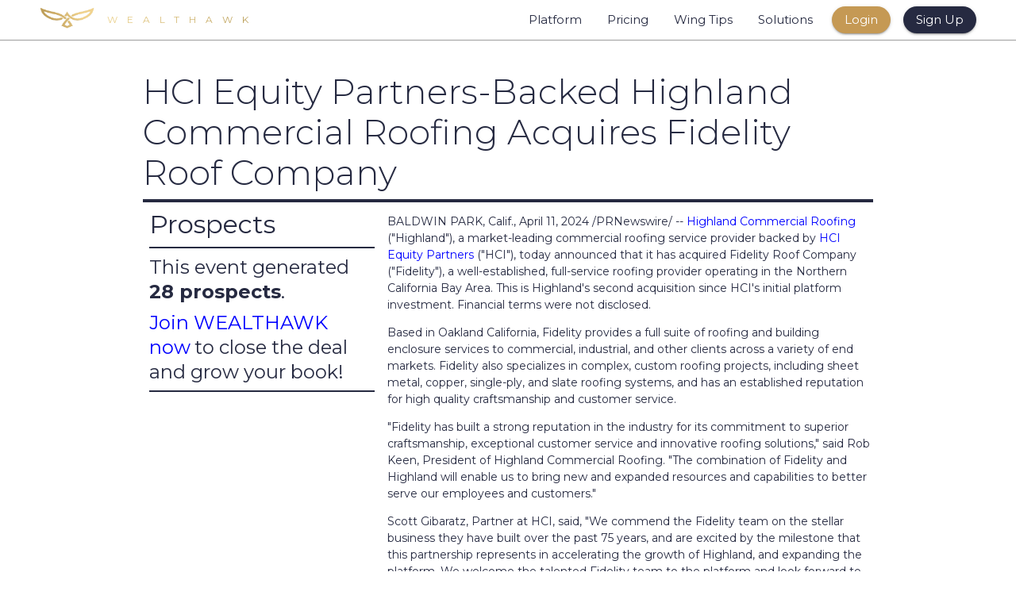

--- FILE ---
content_type: text/html; charset=utf-8
request_url: https://wealthawk.com/event/250e9329-e3d3-47b7-b81d-a93500a65bbe
body_size: 10267
content:
<!DOCTYPE html><html><head><meta charSet="utf-8"/><meta name="viewport" content="width=device-width"/><title>WEALTHAWK - Bringing AI to Wealth Managers. Finally.</title><meta name="description" content="WEALTHAWK finds newly wealthy people, builds profiles on them, and serves them up in an easy to use, wealth-management-focused CRM Keywords: wealth management, wealth, wealthhawk, hawk"/><meta property="og:image" content="https://wealthawk.com/logo.png"/><meta property="og:url" content="https://www.wealthawk.com"/><meta property="og:type" content="website"/><meta property="og:title" content="WEALTHAWK - Bringing AI to Wealth Managers. Finally."/><meta property="og:description" content="WEALTHAWK finds newly wealthy people, builds profiles on them, and serves them up in an easy to use, wealth-management focused CRM"/><meta property="og:image" content="https://wealthawk.com/logo.png"/><meta name="twitter:card" content="summary_large_image"/><meta property="twitter:domain" content="wealthawk.com"/><meta property="twitter:url" content="https://www.wealthawk.com"/><meta name="twitter:title" content="WEALTHAWK - Bringing AI to Wealth Managers. Finally."/><meta name="twitter:description" content="WEALTHAWK finds newly wealthy people, builds profiles on them, and serves them up in an easy to use, wealth-management focused CRM"/><meta name="twitter:image" content="https://wealthawk.com/logo.png"/><meta name="next-head-count" content="16"/><link rel="preconnect" href="https://fonts.googleapis.com"/><link rel="preconnect" href="https://fonts.gstatic.com" crossorigin="true"/><link rel="preconnect" href="https://fonts.gstatic.com" crossorigin /><link rel="preload" href="/_next/static/css/f0a94650228428b3.css" as="style"/><link rel="stylesheet" href="/_next/static/css/f0a94650228428b3.css" data-n-g=""/><noscript data-n-css=""></noscript><script defer="" nomodule="" src="/_next/static/chunks/polyfills-78c92fac7aa8fdd8.js"></script><script src="/_next/static/chunks/webpack-495062d10fa99d95.js" defer=""></script><script src="/_next/static/chunks/framework-2c16ac744b6cdea6.js" defer=""></script><script src="/_next/static/chunks/main-ffa90730685af1e5.js" defer=""></script><script src="/_next/static/chunks/pages/_app-52dd4866599b7c84.js" defer=""></script><script src="/_next/static/chunks/pages/event/%5BeventID%5D-b8a74cb27110af8b.js" defer=""></script><script src="/_next/static/VtilJVxoxD_9taMz1BSp7/_buildManifest.js" defer=""></script><script src="/_next/static/VtilJVxoxD_9taMz1BSp7/_ssgManifest.js" defer=""></script><style data-href="https://fonts.googleapis.com/css2?family=Inter&display=optional">@font-face{font-family:'Inter';font-style:normal;font-weight:400;font-display:optional;src:url(https://fonts.gstatic.com/s/inter/v19/UcCO3FwrK3iLTeHuS_nVMrMxCp50SjIw2boKoduKmMEVuLyfMZs.woff) format('woff')}@font-face{font-family:'Inter';font-style:normal;font-weight:400;font-display:optional;src:url(https://fonts.gstatic.com/s/inter/v19/UcCO3FwrK3iLTeHuS_nVMrMxCp50SjIw2boKoduKmMEVuLyfAZJhjp-Ek-_EeAmM.woff) format('woff');unicode-range:U+0460-052F,U+1C80-1C8A,U+20B4,U+2DE0-2DFF,U+A640-A69F,U+FE2E-FE2F}@font-face{font-family:'Inter';font-style:normal;font-weight:400;font-display:optional;src:url(https://fonts.gstatic.com/s/inter/v19/UcCO3FwrK3iLTeHuS_nVMrMxCp50SjIw2boKoduKmMEVuLyfAZthjp-Ek-_EeAmM.woff) format('woff');unicode-range:U+0301,U+0400-045F,U+0490-0491,U+04B0-04B1,U+2116}@font-face{font-family:'Inter';font-style:normal;font-weight:400;font-display:optional;src:url(https://fonts.gstatic.com/s/inter/v19/UcCO3FwrK3iLTeHuS_nVMrMxCp50SjIw2boKoduKmMEVuLyfAZNhjp-Ek-_EeAmM.woff) format('woff');unicode-range:U+1F00-1FFF}@font-face{font-family:'Inter';font-style:normal;font-weight:400;font-display:optional;src:url(https://fonts.gstatic.com/s/inter/v19/UcCO3FwrK3iLTeHuS_nVMrMxCp50SjIw2boKoduKmMEVuLyfAZxhjp-Ek-_EeAmM.woff) format('woff');unicode-range:U+0370-0377,U+037A-037F,U+0384-038A,U+038C,U+038E-03A1,U+03A3-03FF}@font-face{font-family:'Inter';font-style:normal;font-weight:400;font-display:optional;src:url(https://fonts.gstatic.com/s/inter/v19/UcCO3FwrK3iLTeHuS_nVMrMxCp50SjIw2boKoduKmMEVuLyfAZBhjp-Ek-_EeAmM.woff) format('woff');unicode-range:U+0102-0103,U+0110-0111,U+0128-0129,U+0168-0169,U+01A0-01A1,U+01AF-01B0,U+0300-0301,U+0303-0304,U+0308-0309,U+0323,U+0329,U+1EA0-1EF9,U+20AB}@font-face{font-family:'Inter';font-style:normal;font-weight:400;font-display:optional;src:url(https://fonts.gstatic.com/s/inter/v19/UcCO3FwrK3iLTeHuS_nVMrMxCp50SjIw2boKoduKmMEVuLyfAZFhjp-Ek-_EeAmM.woff) format('woff');unicode-range:U+0100-02BA,U+02BD-02C5,U+02C7-02CC,U+02CE-02D7,U+02DD-02FF,U+0304,U+0308,U+0329,U+1D00-1DBF,U+1E00-1E9F,U+1EF2-1EFF,U+2020,U+20A0-20AB,U+20AD-20C0,U+2113,U+2C60-2C7F,U+A720-A7FF}@font-face{font-family:'Inter';font-style:normal;font-weight:400;font-display:optional;src:url(https://fonts.gstatic.com/s/inter/v19/UcCO3FwrK3iLTeHuS_nVMrMxCp50SjIw2boKoduKmMEVuLyfAZ9hjp-Ek-_EeA.woff) format('woff');unicode-range:U+0000-00FF,U+0131,U+0152-0153,U+02BB-02BC,U+02C6,U+02DA,U+02DC,U+0304,U+0308,U+0329,U+2000-206F,U+20AC,U+2122,U+2191,U+2193,U+2212,U+2215,U+FEFF,U+FFFD}</style><style data-href="https://fonts.googleapis.com/css2?family=Montserrat:ital,wght@0,100..900;1,100..900&display=swap">@font-face{font-family:'Montserrat';font-style:italic;font-weight:100;font-display:swap;src:url(https://fonts.gstatic.com/s/montserrat/v30/JTUFjIg1_i6t8kCHKm459Wx7xQYXK0vOoz6jq6R8aXw.woff) format('woff')}@font-face{font-family:'Montserrat';font-style:italic;font-weight:200;font-display:swap;src:url(https://fonts.gstatic.com/s/montserrat/v30/JTUFjIg1_i6t8kCHKm459Wx7xQYXK0vOoz6jqyR9aXw.woff) format('woff')}@font-face{font-family:'Montserrat';font-style:italic;font-weight:300;font-display:swap;src:url(https://fonts.gstatic.com/s/montserrat/v30/JTUFjIg1_i6t8kCHKm459Wx7xQYXK0vOoz6jq_p9aXw.woff) format('woff')}@font-face{font-family:'Montserrat';font-style:italic;font-weight:400;font-display:swap;src:url(https://fonts.gstatic.com/s/montserrat/v30/JTUFjIg1_i6t8kCHKm459Wx7xQYXK0vOoz6jq6R9aXw.woff) format('woff')}@font-face{font-family:'Montserrat';font-style:italic;font-weight:500;font-display:swap;src:url(https://fonts.gstatic.com/s/montserrat/v30/JTUFjIg1_i6t8kCHKm459Wx7xQYXK0vOoz6jq5Z9aXw.woff) format('woff')}@font-face{font-family:'Montserrat';font-style:italic;font-weight:600;font-display:swap;src:url(https://fonts.gstatic.com/s/montserrat/v30/JTUFjIg1_i6t8kCHKm459Wx7xQYXK0vOoz6jq3p6aXw.woff) format('woff')}@font-face{font-family:'Montserrat';font-style:italic;font-weight:700;font-display:swap;src:url(https://fonts.gstatic.com/s/montserrat/v30/JTUFjIg1_i6t8kCHKm459Wx7xQYXK0vOoz6jq0N6aXw.woff) format('woff')}@font-face{font-family:'Montserrat';font-style:italic;font-weight:800;font-display:swap;src:url(https://fonts.gstatic.com/s/montserrat/v30/JTUFjIg1_i6t8kCHKm459Wx7xQYXK0vOoz6jqyR6aXw.woff) format('woff')}@font-face{font-family:'Montserrat';font-style:italic;font-weight:900;font-display:swap;src:url(https://fonts.gstatic.com/s/montserrat/v30/JTUFjIg1_i6t8kCHKm459Wx7xQYXK0vOoz6jqw16aXw.woff) format('woff')}@font-face{font-family:'Montserrat';font-style:normal;font-weight:100;font-display:swap;src:url(https://fonts.gstatic.com/s/montserrat/v30/JTUHjIg1_i6t8kCHKm4532VJOt5-QNFgpCtr6Uw9.woff) format('woff')}@font-face{font-family:'Montserrat';font-style:normal;font-weight:200;font-display:swap;src:url(https://fonts.gstatic.com/s/montserrat/v30/JTUHjIg1_i6t8kCHKm4532VJOt5-QNFgpCvr6Ew9.woff) format('woff')}@font-face{font-family:'Montserrat';font-style:normal;font-weight:300;font-display:swap;src:url(https://fonts.gstatic.com/s/montserrat/v30/JTUHjIg1_i6t8kCHKm4532VJOt5-QNFgpCs16Ew9.woff) format('woff')}@font-face{font-family:'Montserrat';font-style:normal;font-weight:400;font-display:swap;src:url(https://fonts.gstatic.com/s/montserrat/v30/JTUHjIg1_i6t8kCHKm4532VJOt5-QNFgpCtr6Ew9.woff) format('woff')}@font-face{font-family:'Montserrat';font-style:normal;font-weight:500;font-display:swap;src:url(https://fonts.gstatic.com/s/montserrat/v30/JTUHjIg1_i6t8kCHKm4532VJOt5-QNFgpCtZ6Ew9.woff) format('woff')}@font-face{font-family:'Montserrat';font-style:normal;font-weight:600;font-display:swap;src:url(https://fonts.gstatic.com/s/montserrat/v30/JTUHjIg1_i6t8kCHKm4532VJOt5-QNFgpCu170w9.woff) format('woff')}@font-face{font-family:'Montserrat';font-style:normal;font-weight:700;font-display:swap;src:url(https://fonts.gstatic.com/s/montserrat/v30/JTUHjIg1_i6t8kCHKm4532VJOt5-QNFgpCuM70w9.woff) format('woff')}@font-face{font-family:'Montserrat';font-style:normal;font-weight:800;font-display:swap;src:url(https://fonts.gstatic.com/s/montserrat/v30/JTUHjIg1_i6t8kCHKm4532VJOt5-QNFgpCvr70w9.woff) format('woff')}@font-face{font-family:'Montserrat';font-style:normal;font-weight:900;font-display:swap;src:url(https://fonts.gstatic.com/s/montserrat/v30/JTUHjIg1_i6t8kCHKm4532VJOt5-QNFgpCvC70w9.woff) format('woff')}@font-face{font-family:'Montserrat';font-style:italic;font-weight:100 900;font-display:swap;src:url(https://fonts.gstatic.com/s/montserrat/v30/JTUQjIg1_i6t8kCHKm459WxRxC7m0dR9pBOi.woff2) format('woff2');unicode-range:U+0460-052F,U+1C80-1C8A,U+20B4,U+2DE0-2DFF,U+A640-A69F,U+FE2E-FE2F}@font-face{font-family:'Montserrat';font-style:italic;font-weight:100 900;font-display:swap;src:url(https://fonts.gstatic.com/s/montserrat/v30/JTUQjIg1_i6t8kCHKm459WxRzS7m0dR9pBOi.woff2) format('woff2');unicode-range:U+0301,U+0400-045F,U+0490-0491,U+04B0-04B1,U+2116}@font-face{font-family:'Montserrat';font-style:italic;font-weight:100 900;font-display:swap;src:url(https://fonts.gstatic.com/s/montserrat/v30/JTUQjIg1_i6t8kCHKm459WxRxi7m0dR9pBOi.woff2) format('woff2');unicode-range:U+0102-0103,U+0110-0111,U+0128-0129,U+0168-0169,U+01A0-01A1,U+01AF-01B0,U+0300-0301,U+0303-0304,U+0308-0309,U+0323,U+0329,U+1EA0-1EF9,U+20AB}@font-face{font-family:'Montserrat';font-style:italic;font-weight:100 900;font-display:swap;src:url(https://fonts.gstatic.com/s/montserrat/v30/JTUQjIg1_i6t8kCHKm459WxRxy7m0dR9pBOi.woff2) format('woff2');unicode-range:U+0100-02BA,U+02BD-02C5,U+02C7-02CC,U+02CE-02D7,U+02DD-02FF,U+0304,U+0308,U+0329,U+1D00-1DBF,U+1E00-1E9F,U+1EF2-1EFF,U+2020,U+20A0-20AB,U+20AD-20C0,U+2113,U+2C60-2C7F,U+A720-A7FF}@font-face{font-family:'Montserrat';font-style:italic;font-weight:100 900;font-display:swap;src:url(https://fonts.gstatic.com/s/montserrat/v30/JTUQjIg1_i6t8kCHKm459WxRyS7m0dR9pA.woff2) format('woff2');unicode-range:U+0000-00FF,U+0131,U+0152-0153,U+02BB-02BC,U+02C6,U+02DA,U+02DC,U+0304,U+0308,U+0329,U+2000-206F,U+20AC,U+2122,U+2191,U+2193,U+2212,U+2215,U+FEFF,U+FFFD}@font-face{font-family:'Montserrat';font-style:normal;font-weight:100 900;font-display:swap;src:url(https://fonts.gstatic.com/s/montserrat/v30/JTUSjIg1_i6t8kCHKm459WRhyyTh89ZNpQ.woff2) format('woff2');unicode-range:U+0460-052F,U+1C80-1C8A,U+20B4,U+2DE0-2DFF,U+A640-A69F,U+FE2E-FE2F}@font-face{font-family:'Montserrat';font-style:normal;font-weight:100 900;font-display:swap;src:url(https://fonts.gstatic.com/s/montserrat/v30/JTUSjIg1_i6t8kCHKm459W1hyyTh89ZNpQ.woff2) format('woff2');unicode-range:U+0301,U+0400-045F,U+0490-0491,U+04B0-04B1,U+2116}@font-face{font-family:'Montserrat';font-style:normal;font-weight:100 900;font-display:swap;src:url(https://fonts.gstatic.com/s/montserrat/v30/JTUSjIg1_i6t8kCHKm459WZhyyTh89ZNpQ.woff2) format('woff2');unicode-range:U+0102-0103,U+0110-0111,U+0128-0129,U+0168-0169,U+01A0-01A1,U+01AF-01B0,U+0300-0301,U+0303-0304,U+0308-0309,U+0323,U+0329,U+1EA0-1EF9,U+20AB}@font-face{font-family:'Montserrat';font-style:normal;font-weight:100 900;font-display:swap;src:url(https://fonts.gstatic.com/s/montserrat/v30/JTUSjIg1_i6t8kCHKm459WdhyyTh89ZNpQ.woff2) format('woff2');unicode-range:U+0100-02BA,U+02BD-02C5,U+02C7-02CC,U+02CE-02D7,U+02DD-02FF,U+0304,U+0308,U+0329,U+1D00-1DBF,U+1E00-1E9F,U+1EF2-1EFF,U+2020,U+20A0-20AB,U+20AD-20C0,U+2113,U+2C60-2C7F,U+A720-A7FF}@font-face{font-family:'Montserrat';font-style:normal;font-weight:100 900;font-display:swap;src:url(https://fonts.gstatic.com/s/montserrat/v30/JTUSjIg1_i6t8kCHKm459WlhyyTh89Y.woff2) format('woff2');unicode-range:U+0000-00FF,U+0131,U+0152-0153,U+02BB-02BC,U+02C6,U+02DA,U+02DC,U+0304,U+0308,U+0329,U+2000-206F,U+20AC,U+2122,U+2191,U+2193,U+2212,U+2215,U+FEFF,U+FFFD}</style><style data-href="https://fonts.googleapis.com/css2?family=Open+Sans:wght@500&display=swap">@font-face{font-family:'Open Sans';font-style:normal;font-weight:500;font-stretch:normal;font-display:swap;src:url(https://fonts.gstatic.com/s/opensans/v43/memSYaGs126MiZpBA-UvWbX2vVnXBbObj2OVZyOOSr4dVJWUgsjr0C4k.woff) format('woff')}@font-face{font-family:'Open Sans';font-style:normal;font-weight:500;font-stretch:100%;font-display:swap;src:url(https://fonts.gstatic.com/s/opensans/v43/memSYaGs126MiZpBA-UvWbX2vVnXBbObj2OVZyOOSr4dVJWUgsjr0B4taVQUwaEQbjB_mQ.woff) format('woff');unicode-range:U+0460-052F,U+1C80-1C8A,U+20B4,U+2DE0-2DFF,U+A640-A69F,U+FE2E-FE2F}@font-face{font-family:'Open Sans';font-style:normal;font-weight:500;font-stretch:100%;font-display:swap;src:url(https://fonts.gstatic.com/s/opensans/v43/memSYaGs126MiZpBA-UvWbX2vVnXBbObj2OVZyOOSr4dVJWUgsjr0B4kaVQUwaEQbjB_mQ.woff) format('woff');unicode-range:U+0301,U+0400-045F,U+0490-0491,U+04B0-04B1,U+2116}@font-face{font-family:'Open Sans';font-style:normal;font-weight:500;font-stretch:100%;font-display:swap;src:url(https://fonts.gstatic.com/s/opensans/v43/memSYaGs126MiZpBA-UvWbX2vVnXBbObj2OVZyOOSr4dVJWUgsjr0B4saVQUwaEQbjB_mQ.woff) format('woff');unicode-range:U+1F00-1FFF}@font-face{font-family:'Open Sans';font-style:normal;font-weight:500;font-stretch:100%;font-display:swap;src:url(https://fonts.gstatic.com/s/opensans/v43/memSYaGs126MiZpBA-UvWbX2vVnXBbObj2OVZyOOSr4dVJWUgsjr0B4jaVQUwaEQbjB_mQ.woff) format('woff');unicode-range:U+0370-0377,U+037A-037F,U+0384-038A,U+038C,U+038E-03A1,U+03A3-03FF}@font-face{font-family:'Open Sans';font-style:normal;font-weight:500;font-stretch:100%;font-display:swap;src:url(https://fonts.gstatic.com/s/opensans/v43/memSYaGs126MiZpBA-UvWbX2vVnXBbObj2OVZyOOSr4dVJWUgsjr0B4iaVQUwaEQbjB_mQ.woff) format('woff');unicode-range:U+0307-0308,U+0590-05FF,U+200C-2010,U+20AA,U+25CC,U+FB1D-FB4F}@font-face{font-family:'Open Sans';font-style:normal;font-weight:500;font-stretch:100%;font-display:swap;src:url(https://fonts.gstatic.com/s/opensans/v43/memSYaGs126MiZpBA-UvWbX2vVnXBbObj2OVZyOOSr4dVJWUgsjr0B5caVQUwaEQbjB_mQ.woff) format('woff');unicode-range:U+0302-0303,U+0305,U+0307-0308,U+0310,U+0312,U+0315,U+031A,U+0326-0327,U+032C,U+032F-0330,U+0332-0333,U+0338,U+033A,U+0346,U+034D,U+0391-03A1,U+03A3-03A9,U+03B1-03C9,U+03D1,U+03D5-03D6,U+03F0-03F1,U+03F4-03F5,U+2016-2017,U+2034-2038,U+203C,U+2040,U+2043,U+2047,U+2050,U+2057,U+205F,U+2070-2071,U+2074-208E,U+2090-209C,U+20D0-20DC,U+20E1,U+20E5-20EF,U+2100-2112,U+2114-2115,U+2117-2121,U+2123-214F,U+2190,U+2192,U+2194-21AE,U+21B0-21E5,U+21F1-21F2,U+21F4-2211,U+2213-2214,U+2216-22FF,U+2308-230B,U+2310,U+2319,U+231C-2321,U+2336-237A,U+237C,U+2395,U+239B-23B7,U+23D0,U+23DC-23E1,U+2474-2475,U+25AF,U+25B3,U+25B7,U+25BD,U+25C1,U+25CA,U+25CC,U+25FB,U+266D-266F,U+27C0-27FF,U+2900-2AFF,U+2B0E-2B11,U+2B30-2B4C,U+2BFE,U+3030,U+FF5B,U+FF5D,U+1D400-1D7FF,U+1EE00-1EEFF}@font-face{font-family:'Open Sans';font-style:normal;font-weight:500;font-stretch:100%;font-display:swap;src:url(https://fonts.gstatic.com/s/opensans/v43/memSYaGs126MiZpBA-UvWbX2vVnXBbObj2OVZyOOSr4dVJWUgsjr0B5OaVQUwaEQbjB_mQ.woff) format('woff');unicode-range:U+0001-000C,U+000E-001F,U+007F-009F,U+20DD-20E0,U+20E2-20E4,U+2150-218F,U+2190,U+2192,U+2194-2199,U+21AF,U+21E6-21F0,U+21F3,U+2218-2219,U+2299,U+22C4-22C6,U+2300-243F,U+2440-244A,U+2460-24FF,U+25A0-27BF,U+2800-28FF,U+2921-2922,U+2981,U+29BF,U+29EB,U+2B00-2BFF,U+4DC0-4DFF,U+FFF9-FFFB,U+10140-1018E,U+10190-1019C,U+101A0,U+101D0-101FD,U+102E0-102FB,U+10E60-10E7E,U+1D2C0-1D2D3,U+1D2E0-1D37F,U+1F000-1F0FF,U+1F100-1F1AD,U+1F1E6-1F1FF,U+1F30D-1F30F,U+1F315,U+1F31C,U+1F31E,U+1F320-1F32C,U+1F336,U+1F378,U+1F37D,U+1F382,U+1F393-1F39F,U+1F3A7-1F3A8,U+1F3AC-1F3AF,U+1F3C2,U+1F3C4-1F3C6,U+1F3CA-1F3CE,U+1F3D4-1F3E0,U+1F3ED,U+1F3F1-1F3F3,U+1F3F5-1F3F7,U+1F408,U+1F415,U+1F41F,U+1F426,U+1F43F,U+1F441-1F442,U+1F444,U+1F446-1F449,U+1F44C-1F44E,U+1F453,U+1F46A,U+1F47D,U+1F4A3,U+1F4B0,U+1F4B3,U+1F4B9,U+1F4BB,U+1F4BF,U+1F4C8-1F4CB,U+1F4D6,U+1F4DA,U+1F4DF,U+1F4E3-1F4E6,U+1F4EA-1F4ED,U+1F4F7,U+1F4F9-1F4FB,U+1F4FD-1F4FE,U+1F503,U+1F507-1F50B,U+1F50D,U+1F512-1F513,U+1F53E-1F54A,U+1F54F-1F5FA,U+1F610,U+1F650-1F67F,U+1F687,U+1F68D,U+1F691,U+1F694,U+1F698,U+1F6AD,U+1F6B2,U+1F6B9-1F6BA,U+1F6BC,U+1F6C6-1F6CF,U+1F6D3-1F6D7,U+1F6E0-1F6EA,U+1F6F0-1F6F3,U+1F6F7-1F6FC,U+1F700-1F7FF,U+1F800-1F80B,U+1F810-1F847,U+1F850-1F859,U+1F860-1F887,U+1F890-1F8AD,U+1F8B0-1F8BB,U+1F8C0-1F8C1,U+1F900-1F90B,U+1F93B,U+1F946,U+1F984,U+1F996,U+1F9E9,U+1FA00-1FA6F,U+1FA70-1FA7C,U+1FA80-1FA89,U+1FA8F-1FAC6,U+1FACE-1FADC,U+1FADF-1FAE9,U+1FAF0-1FAF8,U+1FB00-1FBFF}@font-face{font-family:'Open Sans';font-style:normal;font-weight:500;font-stretch:100%;font-display:swap;src:url(https://fonts.gstatic.com/s/opensans/v43/memSYaGs126MiZpBA-UvWbX2vVnXBbObj2OVZyOOSr4dVJWUgsjr0B4vaVQUwaEQbjB_mQ.woff) format('woff');unicode-range:U+0102-0103,U+0110-0111,U+0128-0129,U+0168-0169,U+01A0-01A1,U+01AF-01B0,U+0300-0301,U+0303-0304,U+0308-0309,U+0323,U+0329,U+1EA0-1EF9,U+20AB}@font-face{font-family:'Open Sans';font-style:normal;font-weight:500;font-stretch:100%;font-display:swap;src:url(https://fonts.gstatic.com/s/opensans/v43/memSYaGs126MiZpBA-UvWbX2vVnXBbObj2OVZyOOSr4dVJWUgsjr0B4uaVQUwaEQbjB_mQ.woff) format('woff');unicode-range:U+0100-02BA,U+02BD-02C5,U+02C7-02CC,U+02CE-02D7,U+02DD-02FF,U+0304,U+0308,U+0329,U+1D00-1DBF,U+1E00-1E9F,U+1EF2-1EFF,U+2020,U+20A0-20AB,U+20AD-20C0,U+2113,U+2C60-2C7F,U+A720-A7FF}@font-face{font-family:'Open Sans';font-style:normal;font-weight:500;font-stretch:100%;font-display:swap;src:url(https://fonts.gstatic.com/s/opensans/v43/memSYaGs126MiZpBA-UvWbX2vVnXBbObj2OVZyOOSr4dVJWUgsjr0B4gaVQUwaEQbjA.woff) format('woff');unicode-range:U+0000-00FF,U+0131,U+0152-0153,U+02BB-02BC,U+02C6,U+02DA,U+02DC,U+0304,U+0308,U+0329,U+2000-206F,U+20AC,U+2122,U+2191,U+2193,U+2212,U+2215,U+FEFF,U+FFFD}</style></head><body><div id="__next"><style data-emotion="css 9baqxq">.css-9baqxq{display:-webkit-box;display:-webkit-flex;display:-ms-flexbox;display:flex;-webkit-flex-direction:column;-ms-flex-direction:column;flex-direction:column;min-height:100vh;background-color:white;}</style><div class="MuiStack-root css-9baqxq"><style data-emotion="css suisvs">.css-suisvs{display:-webkit-box;display:-webkit-flex;display:-ms-flexbox;display:flex;-webkit-flex-direction:row;-ms-flex-direction:row;flex-direction:row;position:-webkit-sticky;position:sticky;background-color:rgba(255,255,255,0.95);box-shadow:0px 1px 1px rgba(0, 0, 0, 0.35);z-index:1000;top:0;width:100vw;-webkit-box-pack:justify;-webkit-justify-content:space-between;justify-content:space-between;-webkit-align-items:center;-webkit-box-align:center;-ms-flex-align:center;align-items:center;padding-left:50px;padding-right:50px;padding-top:10px;padding-bottom:10px;max-height:50px;-webkit-transition:all 1s ease .1s;transition:all 1s ease .1s;}</style><div class="MuiStack-root css-suisvs"><style data-emotion="css 1x4jos1">.css-1x4jos1{display:-webkit-box;display:-webkit-flex;display:-ms-flexbox;display:flex;-webkit-flex-direction:row;-ms-flex-direction:row;flex-direction:row;-webkit-align-items:center;-webkit-box-align:center;-ms-flex-align:center;align-items:center;}.css-1x4jos1>:not(style):not(style){margin:0;}.css-1x4jos1>:not(style)~:not(style){margin-left:16px;}</style><div class="MuiStack-root css-1x4jos1"><a href="/"><div style="cursor:pointer"><span style="box-sizing:border-box;display:inline-block;overflow:hidden;width:initial;height:initial;background:none;opacity:1;border:0;margin:0;padding:0;position:relative;max-width:100%"><span style="box-sizing:border-box;display:block;width:initial;height:initial;background:none;opacity:1;border:0;margin:0;padding:0;max-width:100%"><img style="display:block;max-width:100%;width:initial;height:initial;background:none;opacity:1;border:0;margin:0;padding:0" alt="" aria-hidden="true" src="data:image/svg+xml,%3csvg%20xmlns=%27http://www.w3.org/2000/svg%27%20version=%271.1%27%20width=%2768.86010362694302%27%20height=%2730%27/%3e"/></span><img alt="logo" src="[data-uri]" decoding="async" data-nimg="intrinsic" style="position:absolute;top:0;left:0;bottom:0;right:0;box-sizing:border-box;padding:0;border:none;margin:auto;display:block;width:0;height:0;min-width:100%;max-width:100%;min-height:100%;max-height:100%"/><noscript><img alt="logo" loading="lazy" decoding="async" data-nimg="intrinsic" style="position:absolute;top:0;left:0;bottom:0;right:0;box-sizing:border-box;padding:0;border:none;margin:auto;display:block;width:0;height:0;min-width:100%;max-width:100%;min-height:100%;max-height:100%" src="/logo.png"/></noscript></span></div></a></div><style data-emotion="css 7omqj5">.css-7omqj5{text-align:center;-webkit-flex:0 0 auto;-ms-flex:0 0 auto;flex:0 0 auto;font-size:1.0714285714285714rem;padding:8px;border-radius:50%;overflow:visible;color:rgba(0, 0, 0, 0.54);-webkit-transition:background-color 150ms cubic-bezier(0.4, 0, 0.2, 1) 0ms;transition:background-color 150ms cubic-bezier(0.4, 0, 0.2, 1) 0ms;height:-webkit-fit-content;height:-moz-fit-content;height:fit-content;}.css-7omqj5:hover{background-color:rgba(0, 0, 0, 0.04);}@media (hover: none){.css-7omqj5:hover{background-color:transparent;}}.css-7omqj5.Mui-disabled{background-color:transparent;color:rgba(0, 0, 0, 0.26);}</style><style data-emotion="css 8sbwih">.css-8sbwih{display:-webkit-inline-box;display:-webkit-inline-flex;display:-ms-inline-flexbox;display:inline-flex;-webkit-align-items:center;-webkit-box-align:center;-ms-flex-align:center;align-items:center;-webkit-box-pack:center;-ms-flex-pack:center;-webkit-justify-content:center;justify-content:center;position:relative;box-sizing:border-box;-webkit-tap-highlight-color:transparent;background-color:transparent;outline:0;border:0;margin:0;border-radius:0;padding:0;cursor:pointer;-webkit-user-select:none;-moz-user-select:none;-ms-user-select:none;user-select:none;vertical-align:middle;-moz-appearance:none;-webkit-appearance:none;-webkit-text-decoration:none;text-decoration:none;color:inherit;text-align:center;-webkit-flex:0 0 auto;-ms-flex:0 0 auto;flex:0 0 auto;font-size:1.0714285714285714rem;padding:8px;border-radius:50%;overflow:visible;color:rgba(0, 0, 0, 0.54);-webkit-transition:background-color 150ms cubic-bezier(0.4, 0, 0.2, 1) 0ms;transition:background-color 150ms cubic-bezier(0.4, 0, 0.2, 1) 0ms;height:-webkit-fit-content;height:-moz-fit-content;height:fit-content;}.css-8sbwih::-moz-focus-inner{border-style:none;}.css-8sbwih.Mui-disabled{pointer-events:none;cursor:default;}@media print{.css-8sbwih{-webkit-print-color-adjust:exact;color-adjust:exact;}}.css-8sbwih:hover{background-color:rgba(0, 0, 0, 0.04);}@media (hover: none){.css-8sbwih:hover{background-color:transparent;}}.css-8sbwih.Mui-disabled{background-color:transparent;color:rgba(0, 0, 0, 0.26);}</style><button class="MuiButtonBase-root MuiIconButton-root MuiIconButton-sizeMedium css-8sbwih" tabindex="0" type="button" name="Home Button"><style data-emotion="css 15evvdy">.css-15evvdy{-webkit-user-select:none;-moz-user-select:none;-ms-user-select:none;user-select:none;width:1em;height:1em;display:inline-block;fill:currentColor;-webkit-flex-shrink:0;-ms-flex-negative:0;flex-shrink:0;-webkit-transition:fill 200ms cubic-bezier(0.4, 0, 0.2, 1) 0ms;transition:fill 200ms cubic-bezier(0.4, 0, 0.2, 1) 0ms;font-size:1.0714285714285714rem;color:#262A41;}</style><svg class="MuiSvgIcon-root MuiSvgIcon-colorPrimary MuiSvgIcon-fontSizeMedium css-15evvdy" focusable="false" aria-hidden="true" viewBox="0 0 24 24" data-testid="MenuIcon"><path d="M3 18h18v-2H3zm0-5h18v-2H3zm0-7v2h18V6z"></path></svg></button><style data-emotion="css a3xyjy">.css-a3xyjy{z-index:1200;}</style></div><style data-emotion="css 19yhaj7">.css-19yhaj7{display:-webkit-box;display:-webkit-flex;display:-ms-flexbox;display:flex;-webkit-flex-direction:column;-ms-flex-direction:column;flex-direction:column;width:100%;-webkit-align-items:center;-webkit-box-align:center;-ms-flex-align:center;align-items:center;height:100%;min-height:75vh;}</style><div class="MuiStack-root css-19yhaj7"><style data-emotion="css 1e26awx">.css-1e26awx{display:-webkit-box;display:-webkit-flex;display:-ms-flexbox;display:flex;-webkit-flex-direction:column;-ms-flex-direction:column;flex-direction:column;padding:40px;max-width:1000px;min-height:75vh;}</style><div class="MuiStack-root css-1e26awx"><style data-emotion="css 18zsr3k">.css-18zsr3k{display:-webkit-box;display:-webkit-flex;display:-ms-flexbox;display:flex;-webkit-flex-direction:column;-ms-flex-direction:column;flex-direction:column;}.css-18zsr3k>:not(style):not(style){margin:0;}.css-18zsr3k>:not(style)~:not(style){margin-top:8px;}</style><div class="MuiStack-root css-18zsr3k"><style data-emotion="css eil0no">.css-eil0no{margin:0;font-family:Montserrat;font-weight:300;font-size:1.8392857142857144rem;line-height:1.2;color:#262A41;}@media (min-width:600px){.css-eil0no{font-size:2.2917rem;}}@media (min-width:900px){.css-eil0no{font-size:2.5rem;}}@media (min-width:1200px){.css-eil0no{font-size:2.7083rem;}}</style><h2 class="MuiTypography-root MuiTypography-h2 css-eil0no">HCI Equity Partners-Backed Highland Commercial Roofing Acquires Fidelity Roof Company</h2><style data-emotion="css 8g2uab">.css-8g2uab{margin:0;-webkit-flex-shrink:0;-ms-flex-negative:0;flex-shrink:0;border-width:0;border-style:solid;border-color:rgba(0, 0, 0, 0.12);border-bottom-width:thin;border-color:#262A41;border-width:2px;}</style><hr class="MuiDivider-root MuiDivider-fullWidth css-8g2uab"/></div><style data-emotion="css 4jj69i">.css-4jj69i{display:-webkit-box;display:-webkit-flex;display:-ms-flexbox;display:flex;-webkit-flex-direction:row;-ms-flex-direction:row;flex-direction:row;-webkit-box-pack:start;-ms-flex-pack:start;-webkit-justify-content:start;justify-content:start;}.css-4jj69i>:not(style):not(style){margin:0;}.css-4jj69i>:not(style)~:not(style){margin-left:8px;}</style><div class="MuiStack-root css-4jj69i"><style data-emotion="css 1ma713w">.css-1ma713w{display:-webkit-box;display:-webkit-flex;display:-ms-flexbox;display:flex;-webkit-flex-direction:column;-ms-flex-direction:column;flex-direction:column;padding:8px;border-radius:4px;min-width:300px;margin-top:5px;}.css-1ma713w>:not(style):not(style){margin:0;}.css-1ma713w>:not(style)~:not(style){margin-top:8px;}</style><div class="MuiStack-root css-1ma713w"><style data-emotion="css pcuqxj">.css-pcuqxj{margin:0;font-size:1.5rem;font-family:Montserrat;font-weight:400;line-height:1.235;color:#262A41;}@media (min-width:600px){.css-pcuqxj{font-size:1.8219rem;}}@media (min-width:900px){.css-pcuqxj{font-size:1.8219rem;}}@media (min-width:1200px){.css-pcuqxj{font-size:2.0243rem;}}</style><h4 class="MuiTypography-root MuiTypography-h4 css-pcuqxj">Prospects</h4><style data-emotion="css ngx5ou">.css-ngx5ou{margin:0;-webkit-flex-shrink:0;-ms-flex-negative:0;flex-shrink:0;border-width:0;border-style:solid;border-color:rgba(0, 0, 0, 0.12);border-bottom-width:thin;border-color:#262A41;border-width:1px;}</style><hr class="MuiDivider-root MuiDivider-fullWidth css-ngx5ou"/><style data-emotion="css 2pfh06">.css-2pfh06{margin:0;font-size:1.25rem;font-family:Montserrat;font-weight:400;line-height:1.334;color:#262A41;}@media (min-width:600px){.css-2pfh06{font-size:1.3118rem;}}@media (min-width:900px){.css-2pfh06{font-size:1.4993rem;}}@media (min-width:1200px){.css-2pfh06{font-size:1.4993rem;}}</style><h5 class="MuiTypography-root MuiTypography-h5 css-2pfh06">This event generated <b>28<!-- --> prospects</b>.</h5><h5 class="MuiTypography-root MuiTypography-h5 css-2pfh06"><a href="/signup"><a style="color:blue;padding-right:5px">Join WEALTHAWK now</a></a>to close the deal and grow your book!</h5><hr class="MuiDivider-root MuiDivider-fullWidth css-ngx5ou"/></div><style data-emotion="css 19zmvji">.css-19zmvji{margin:0;font-size:14px;font-family:Montserrat;font-weight:400;line-height:1.5;color:#262A41;}.css-19zmvji *>a{color:blue;}</style><p class="MuiTypography-root MuiTypography-body1 css-19zmvji">

<p><span class="legendSpanClass"><span class="xn-location">BALDWIN PARK, Calif.</span></span>, <span class="legendSpanClass"><span class="xn-chron">April 11, 2024</span></span> /PRNewswire/ -- <a href="https://c212.net/c/link/?t=0&amp;l=en&amp;o=4138626-1&amp;h=2671661086&amp;u=https%3A%2F%2Fhighlandroof.com%2F&amp;a=Highland+Commercial+Roofing" rel="nofollow" target="_blank">Highland Commercial Roofing</a> ("Highland"), a market-leading commercial roofing service provider backed by <a href="https://c212.net/c/link/?t=0&amp;l=en&amp;o=4138626-1&amp;h=2314801051&amp;u=https%3A%2F%2Fwww.hciequity.com%2F&amp;a=HCI+Equity+Partners" rel="nofollow" target="_blank">HCI Equity Partners</a> ("HCI"), today announced that it has acquired Fidelity Roof Company ("Fidelity"), a well-established, full-service roofing provider operating in the Northern California Bay Area. This is Highland's second acquisition since HCI's initial platform investment. Financial terms were not disclosed.</p>

<p>Based in <span class="xn-location">Oakland California</span>, Fidelity provides a full suite of roofing and building enclosure services to commercial, industrial, and other clients across a variety of end markets. Fidelity also specializes in complex, custom roofing projects, including sheet metal, copper, single-ply, and slate roofing systems, and has an established reputation for high quality craftsmanship and customer service. </p>
<p>"Fidelity has built a strong reputation in the industry for its commitment to superior craftsmanship, exceptional customer service and innovative roofing solutions," said <span class="xn-person">Rob Keen</span>, President of Highland Commercial Roofing. "The combination of Fidelity and Highland will enable us to bring new and expanded resources and capabilities to better serve our employees and customers." </p>
<p><span class="xn-person">Scott Gibaratz</span>, Partner at HCI, said, "We commend the Fidelity team on the stellar business they have built over the past 75 years, and are excited by the milestone that this partnership represents in accelerating the growth of Highland, and expanding the platform. We welcome the talented Fidelity team to the platform and look forward to working together to achieve our shared vision for growth."</p>
<p>Cruz-Abrams Seigel LLC served as legal counsel to Highland. TPG Twin Brook Capital Partners provided financing to support the investment. Fidelity Roof Company was advised by FMI Capital Partners, with <span class="xn-person">Donahue Fitzgerald</span>, LLP serving as legal counsel. </p>
<p><b>About Highland Commercial Roofing <br></br></b>Since 1991, Highland Commercial Roofing has provided exceptional service and asset protection to major corporations and building owners throughout the Southwest. Highland specializes in the installation and maintenance of seamless, energy-efficient "Cool-Roof" RainShield® systems for commercial, industrial, office, and multi-family properties. For more information, please visit <a href="https://c212.net/c/link/?t=0&amp;l=en&amp;o=4138626-1&amp;h=1061651771&amp;u=http%3A%2F%2Fwww.highlandroof.com%2F&amp;a=www.highlandroof.com" rel="nofollow" target="_blank">www.highlandroof.com</a>.</p>
<p><b>About Fidelity Roof Company<br></br></b>Founded in 1948 and based in <span class="xn-location">Oakland California</span>, Fidelity provides a full suite of roofing and building enclosure services to commercial, industrial, and other clients across a variety of end markets for over 75 years. Fidelity also specializes in complex, custom roofing projects, including sheet metal, copper, single-ply, and slate roofing systems, and has an established reputation for high quality craftsmanship and customer service. For more information, please visit <a href="https://c212.net/c/link/?t=0&amp;l=en&amp;o=4138626-1&amp;h=719144414&amp;u=https%3A%2F%2Ffidelityroof.com%2F&amp;a=www.fidelityroof.com" rel="nofollow" target="_blank">www.fidelityroof.com</a>.</p>
<p><b>About HCI Equity Partners<br></br></b>HCI Equity Partners is a leading lower-middle market private equity firm focused on partnering with family and founder-owned distribution, manufacturing, and service companies. HCI is headquartered in <span class="xn-location">Washington, DC</span>. For more information, please visit  <a href="https://c212.net/c/link/?t=0&amp;l=en&amp;o=4138626-1&amp;h=1488919186&amp;u=http%3A%2F%2Fwww.hciequity.com%2F&amp;a=www.hciequity.com" rel="nofollow" target="_blank">www.hciequity.com</a>.</p>
<p><b>Media Contacts<br></br></b>Lambert by LLYC:<br></br><span class="xn-person">Lisa Baker</span><br></br><a href="mailto:lbaker@lambert.com" rel="nofollow" target="_blank">lbaker@lambert.com</a><br></br>603-868-1967<br></br>or<br></br><span class="xn-person">Megan Bowman</span><br></br><a href="mailto:mbowman@lambert.com" rel="nofollow" target="_blank">mbowman@lambert.com</a><br></br>616-258-5763</p>






<p id="PURL"><img alt="Cision" height="12" src="https://c212.net/c/img/favicon.png?sn=DE85220&amp;sd=2024-04-11" title="Cision" width="12"></img> View original content:<a href="https://www.prnewswire.com/news-releases/hci-equity-partners-backed-highland-commercial-roofing-acquires-fidelity-roof-company-302113785.html" id="PRNURL" rel="nofollow" target="_blank">https://www.prnewswire.com/news-releases/hci-equity-partners-backed-highland-commercial-roofing-acquires-fidelity-roof-company-302113785.html</a></p>
<p>SOURCE  HCI Equity Partners</p>

<img alt="" src="https://rt.prnewswire.com/rt.gif?NewsItemId=DE85220&amp;Transmission_Id=202404110700PR_NEWS_USPR_____DE85220&amp;DateId=20240411" style="border:0px; width:1px; height:1px;"></img>
</p></div><style data-emotion="css rxvx93">.css-rxvx93{display:-webkit-box;display:-webkit-flex;display:-ms-flexbox;display:flex;-webkit-flex-direction:column;-ms-flex-direction:column;flex-direction:column;padding:24px;border-radius:20px;max-width:600px;-webkit-align-items:center;-webkit-box-align:center;-ms-flex-align:center;align-items:center;-webkit-align-self:center;-ms-flex-item-align:center;align-self:center;}.css-rxvx93>:not(style):not(style){margin:0;}.css-rxvx93>:not(style)~:not(style){margin-top:8px;}</style><div class="MuiStack-root css-rxvx93"><style data-emotion="css 1s6qtfo">.css-1s6qtfo{text-transform:none;font-size:14px;font-family:Montserrat;font-weight:500;line-height:1.75;color:#262A41;min-width:64px;padding:5px 15px;border-radius:4px;-webkit-transition:background-color 250ms cubic-bezier(0.4, 0, 0.2, 1) 0ms,box-shadow 250ms cubic-bezier(0.4, 0, 0.2, 1) 0ms,border-color 250ms cubic-bezier(0.4, 0, 0.2, 1) 0ms,color 250ms cubic-bezier(0.4, 0, 0.2, 1) 0ms;transition:background-color 250ms cubic-bezier(0.4, 0, 0.2, 1) 0ms,box-shadow 250ms cubic-bezier(0.4, 0, 0.2, 1) 0ms,border-color 250ms cubic-bezier(0.4, 0, 0.2, 1) 0ms,color 250ms cubic-bezier(0.4, 0, 0.2, 1) 0ms;border:1px solid rgba(38, 42, 65, 0.5);font-size:20px;}.css-1s6qtfo:hover{-webkit-text-decoration:none;text-decoration:none;background-color:rgba(38, 42, 65, 0.04);border:1px solid #262A41;}@media (hover: none){.css-1s6qtfo:hover{background-color:transparent;}}.css-1s6qtfo.Mui-disabled{color:rgba(0, 0, 0, 0.26);border:1px solid rgba(0, 0, 0, 0.12);}</style><style data-emotion="css r64y85">.css-r64y85{display:-webkit-inline-box;display:-webkit-inline-flex;display:-ms-inline-flexbox;display:inline-flex;-webkit-align-items:center;-webkit-box-align:center;-ms-flex-align:center;align-items:center;-webkit-box-pack:center;-ms-flex-pack:center;-webkit-justify-content:center;justify-content:center;position:relative;box-sizing:border-box;-webkit-tap-highlight-color:transparent;background-color:transparent;outline:0;border:0;margin:0;border-radius:0;padding:0;cursor:pointer;-webkit-user-select:none;-moz-user-select:none;-ms-user-select:none;user-select:none;vertical-align:middle;-moz-appearance:none;-webkit-appearance:none;-webkit-text-decoration:none;text-decoration:none;color:inherit;text-transform:none;font-size:14px;font-family:Montserrat;font-weight:500;line-height:1.75;color:#262A41;min-width:64px;padding:5px 15px;border-radius:4px;-webkit-transition:background-color 250ms cubic-bezier(0.4, 0, 0.2, 1) 0ms,box-shadow 250ms cubic-bezier(0.4, 0, 0.2, 1) 0ms,border-color 250ms cubic-bezier(0.4, 0, 0.2, 1) 0ms,color 250ms cubic-bezier(0.4, 0, 0.2, 1) 0ms;transition:background-color 250ms cubic-bezier(0.4, 0, 0.2, 1) 0ms,box-shadow 250ms cubic-bezier(0.4, 0, 0.2, 1) 0ms,border-color 250ms cubic-bezier(0.4, 0, 0.2, 1) 0ms,color 250ms cubic-bezier(0.4, 0, 0.2, 1) 0ms;border:1px solid rgba(38, 42, 65, 0.5);font-size:20px;}.css-r64y85::-moz-focus-inner{border-style:none;}.css-r64y85.Mui-disabled{pointer-events:none;cursor:default;}@media print{.css-r64y85{-webkit-print-color-adjust:exact;color-adjust:exact;}}.css-r64y85:hover{-webkit-text-decoration:none;text-decoration:none;background-color:rgba(38, 42, 65, 0.04);border:1px solid #262A41;}@media (hover: none){.css-r64y85:hover{background-color:transparent;}}.css-r64y85.Mui-disabled{color:rgba(0, 0, 0, 0.26);border:1px solid rgba(0, 0, 0, 0.12);}</style><a class="MuiButtonBase-root MuiButton-root MuiButton-outlined MuiButton-outlinedPrimary MuiButton-sizeMedium MuiButton-outlinedSizeMedium MuiButton-colorPrimary MuiButton-root MuiButton-outlined MuiButton-outlinedPrimary MuiButton-sizeMedium MuiButton-outlinedSizeMedium MuiButton-colorPrimary css-r64y85" tabindex="0" rel="noreferrer" href="https://portal.wealthawk.com/event/250e9329-e3d3-47b7-b81d-a93500a65bbe" target="_blank">View Full Event and Prospect Details!</a></div></div></div><style data-emotion="css xvtamc">.css-xvtamc{display:-webkit-box;display:-webkit-flex;display:-ms-flexbox;display:flex;-webkit-flex-direction:column;-ms-flex-direction:column;flex-direction:column;padding:40px;background-color:rgba(63,68,95,0.1);min-width:100vw;height:-webkit-fit-content;height:-moz-fit-content;height:fit-content;}</style><div class="MuiStack-root css-xvtamc"><style data-emotion="css ol10w6">.css-ol10w6{display:-webkit-box;display:-webkit-flex;display:-ms-flexbox;display:flex;-webkit-flex-direction:row;-ms-flex-direction:row;flex-direction:row;-webkit-box-pack:space-evenly;-ms-flex-pack:space-evenly;-webkit-justify-content:space-evenly;justify-content:space-evenly;}</style><div class="MuiStack-root css-ol10w6"><style data-emotion="css j7qwjs">.css-j7qwjs{display:-webkit-box;display:-webkit-flex;display:-ms-flexbox;display:flex;-webkit-flex-direction:column;-ms-flex-direction:column;flex-direction:column;}</style><div class="MuiStack-root css-j7qwjs"><style data-emotion="css 1sbbspk">.css-1sbbspk{margin:0;font-size:14px;font-family:Montserrat;font-weight:400;line-height:1.5;color:#262A41;}</style><p class="MuiTypography-root MuiTypography-body1 css-1sbbspk"><a href="/privacy">Privacy Policy</a></p><p class="MuiTypography-root MuiTypography-body1 css-1sbbspk"><a href="/termsofuse">Terms Of Use</a></p><p class="MuiTypography-root MuiTypography-body1 css-1sbbspk"><a href="mailto:contact@wealthawk.com">Contact Us!</a></p></div><style data-emotion="css 1b82726">.css-1b82726{display:-webkit-box;display:-webkit-flex;display:-ms-flexbox;display:flex;-webkit-flex-direction:row;-ms-flex-direction:row;flex-direction:row;-webkit-box-pack:center;-ms-flex-pack:center;-webkit-justify-content:center;justify-content:center;padding-top:24px;}.css-1b82726>:not(style):not(style){margin:0;}.css-1b82726>:not(style)~:not(style){margin-left:40px;}</style><div class="MuiStack-root css-1b82726"><a href="https://medium.com/wealthawk" target="_blank" rel="noreferrer"><style data-emotion="css 10fnz4">.css-10fnz4{-webkit-user-select:none;-moz-user-select:none;-ms-user-select:none;user-select:none;width:1em;height:1em;display:inline-block;fill:currentColor;-webkit-flex-shrink:0;-ms-flex-negative:0;flex-shrink:0;-webkit-transition:fill 200ms cubic-bezier(0.4, 0, 0.2, 1) 0ms;transition:fill 200ms cubic-bezier(0.4, 0, 0.2, 1) 0ms;font-size:1.5625rem;color:#c59954;}</style><svg class="MuiSvgIcon-root MuiSvgIcon-colorSecondary MuiSvgIcon-fontSizeLarge css-10fnz4" focusable="false" aria-hidden="true" viewBox="0 0 24 24"><path d="m.338 4.422 2.597 1.708v10.867l-2.712 2.676c-.476.471-.141 1.284.527 1.284h5.869c.667 0 1.004-.812.527-1.284l-2.712-2.676v-7.912c2.781 5.916 5.492 11.673 5.427 11.542.274.556 1.141.571 1.376-.075l.001-.002s.001-.001.001-.002c.65-1.793 2.044-5.638 1.955-5.394.05-.139 2.421-6.906 2.458-7.011v9.773l-1.741 1.765c-.467.474-.13 1.277.534 1.277h8.805c.662 0 1-.799.536-1.274l-1.673-1.713-.067-11.933 1.731-1.708c.476-.471.141-1.284-.527-1.284-.702 0 2.545-.001-6.87.004-.958.028-.634.889-3.986 9.772l-4.11-9.329c-.12-.272-.39-.448-.687-.448h-6.847c-.742.001-1.033.97-.412 1.377zm2.239 15.036 1.107-1.093 1.107 1.093zm14.575-14.912h4.271c-.479.535-.881.691-.879 1.185l.071 12.551c.002.476.391.643.854 1.175h-5.23c.517-.587.914-.748.914-1.234v-13.677zm-10.044 0 4.554 10.335-1.226 3.447c-6.176-13.116-5.959-13.322-7.181-13.782z"></path></svg></a><a href="https://www.crunchbase.com/organization/wealthawk" target="_blank" rel="noreferrer"><svg class="MuiSvgIcon-root MuiSvgIcon-colorSecondary MuiSvgIcon-fontSizeLarge css-10fnz4" focusable="false" aria-hidden="true" viewBox="0 0 32 32" width="32" height="32"><path style="fill:#fff" d="M28.802 0h-25.604c-1.76 0.005-3.193 1.438-3.198 3.198v25.604c0.005 1.76 1.438 3.193 3.198 3.198h25.604c1.76-0.005 3.193-1.438 3.198-3.198v-25.604c-0.005-1.76-1.438-3.193-3.198-3.198z"></path><path d="M28.802 0h-25.604c-1.76 0.005-3.193 1.438-3.198 3.198v25.604c0.005 1.76 1.438 3.193 3.198 3.198h25.604c1.76-0.005 3.193-1.438 3.198-3.198v-25.604c-0.005-1.76-1.438-3.193-3.198-3.198zM9.396 19.286c1.411 0.646 3.078 0.021 3.724-1.391h2.214c-1.38 5.651-9.698 4.651-9.698-1.167 0-5.823 8.318-6.823 9.698-1.167h-2.214c-0.813-1.786-3.161-2.214-4.547-0.823-1.391 1.385-0.964 3.734 0.823 4.547zM24.521 20.411c-0.422 0.365-0.896 0.646-1.417 0.844-1.495 0.578-3.182 0.391-4.516-0.51v0.51h-2.016v-14.094h2v5.479c0.714-0.484 1.542-0.771 2.401-0.839h0.359c4.552-0.010 6.646 5.656 3.188 8.609zM24.224 16.724c0.031 1.573-1.234 2.87-2.807 2.87s-2.839-1.297-2.802-2.87c0.078-3.656 5.526-3.656 5.609 0z"></path></svg></a><a href="https://linkedin.com/company/wealthawk" target="_blank" rel="noreferrer"><svg class="MuiSvgIcon-root MuiSvgIcon-colorSecondary MuiSvgIcon-fontSizeLarge css-10fnz4" focusable="false" aria-hidden="true" viewBox="0 0 24 24" data-testid="LinkedInIcon"><path d="M19 3a2 2 0 0 1 2 2v14a2 2 0 0 1-2 2H5a2 2 0 0 1-2-2V5a2 2 0 0 1 2-2h14m-.5 15.5v-5.3a3.26 3.26 0 0 0-3.26-3.26c-.85 0-1.84.52-2.32 1.3v-1.11h-2.79v8.37h2.79v-4.93c0-.77.62-1.4 1.39-1.4a1.4 1.4 0 0 1 1.4 1.4v4.93h2.79M6.88 8.56a1.68 1.68 0 0 0 1.68-1.68c0-.93-.75-1.69-1.68-1.69a1.69 1.69 0 0 0-1.69 1.69c0 .93.76 1.68 1.69 1.68m1.39 9.94v-8.37H5.5v8.37h2.77z"></path></svg></a></div><style data-emotion="css 144c708">.css-144c708{display:-webkit-box;display:-webkit-flex;display:-ms-flexbox;display:flex;-webkit-flex-direction:column;-ms-flex-direction:column;flex-direction:column;-webkit-box-pack:start;-ms-flex-pack:start;-webkit-justify-content:flex-start;justify-content:flex-start;}</style><div class="MuiStack-root css-144c708"><p class="MuiTypography-root MuiTypography-body1 css-1sbbspk"><a href="/about-us">About</a></p><p class="MuiTypography-root MuiTypography-body1 css-1sbbspk"><a href="/blog">Blog</a></p><p class="MuiTypography-root MuiTypography-body1 css-1sbbspk"><a href="/events">Events</a></p></div></div></div></div></div><script id="__NEXT_DATA__" type="application/json">{"props":{"pageProps":{"data":{"id":"250e9329-e3d3-47b7-b81d-a93500a65bbe","title":"HCI Equity Partners-Backed Highland Commercial Roofing Acquires Fidelity Roof Company","raw_html":"\n\n\u003cp\u003e\u003cspan class=\"legendSpanClass\"\u003e\u003cspan class=\"xn-location\"\u003eBALDWIN PARK, Calif.\u003c/span\u003e\u003c/span\u003e, \u003cspan class=\"legendSpanClass\"\u003e\u003cspan class=\"xn-chron\"\u003eApril 11, 2024\u003c/span\u003e\u003c/span\u003e /PRNewswire/ -- \u003ca href=\"https://c212.net/c/link/?t=0\u0026amp;l=en\u0026amp;o=4138626-1\u0026amp;h=2671661086\u0026amp;u=https%3A%2F%2Fhighlandroof.com%2F\u0026amp;a=Highland+Commercial+Roofing\" rel=\"nofollow\" target=\"_blank\"\u003eHighland Commercial Roofing\u003c/a\u003e (\"Highland\"), a market-leading commercial roofing service provider backed by \u003ca href=\"https://c212.net/c/link/?t=0\u0026amp;l=en\u0026amp;o=4138626-1\u0026amp;h=2314801051\u0026amp;u=https%3A%2F%2Fwww.hciequity.com%2F\u0026amp;a=HCI+Equity+Partners\" rel=\"nofollow\" target=\"_blank\"\u003eHCI Equity Partners\u003c/a\u003e (\"HCI\"), today announced that it has acquired Fidelity Roof Company (\"Fidelity\"), a well-established, full-service roofing provider operating in the Northern California Bay Area. This is Highland's second acquisition since HCI's initial platform investment. Financial terms were not disclosed.\u003c/p\u003e\n\n\u003cp\u003eBased in \u003cspan class=\"xn-location\"\u003eOakland California\u003c/span\u003e, Fidelity provides a full suite of roofing and building enclosure services to commercial, industrial, and other clients across a variety of end markets. Fidelity also specializes in complex, custom roofing projects, including sheet metal, copper, single-ply, and slate roofing systems, and has an established reputation for high quality craftsmanship and customer service. \u003c/p\u003e\n\u003cp\u003e\"Fidelity has built a strong reputation in the industry for its commitment to superior craftsmanship, exceptional customer service and innovative roofing solutions,\" said \u003cspan class=\"xn-person\"\u003eRob Keen\u003c/span\u003e, President of Highland Commercial Roofing. \"The combination of Fidelity and Highland will enable us to bring new and expanded resources and capabilities to better serve our employees and customers.\" \u003c/p\u003e\n\u003cp\u003e\u003cspan class=\"xn-person\"\u003eScott Gibaratz\u003c/span\u003e, Partner at HCI, said, \"We commend the Fidelity team on the stellar business they have built over the past 75 years, and are excited by the milestone that this partnership represents in accelerating the growth of Highland, and expanding the platform. We welcome the talented Fidelity team to the platform and look forward to working together to achieve our shared vision for growth.\"\u003c/p\u003e\n\u003cp\u003eCruz-Abrams Seigel LLC served as legal counsel to Highland. TPG Twin Brook Capital Partners provided financing to support the investment. Fidelity Roof Company was advised by FMI Capital Partners, with \u003cspan class=\"xn-person\"\u003eDonahue Fitzgerald\u003c/span\u003e, LLP serving as legal counsel. \u003c/p\u003e\n\u003cp\u003e\u003cb\u003eAbout Highland Commercial Roofing \u003cbr\u003e\u003c/br\u003e\u003c/b\u003eSince 1991, Highland Commercial Roofing has provided exceptional service and asset protection to major corporations and building owners throughout the Southwest. Highland specializes in the installation and maintenance of seamless, energy-efficient \"Cool-Roof\" RainShield® systems for commercial, industrial, office, and multi-family properties. For more information, please visit \u003ca href=\"https://c212.net/c/link/?t=0\u0026amp;l=en\u0026amp;o=4138626-1\u0026amp;h=1061651771\u0026amp;u=http%3A%2F%2Fwww.highlandroof.com%2F\u0026amp;a=www.highlandroof.com\" rel=\"nofollow\" target=\"_blank\"\u003ewww.highlandroof.com\u003c/a\u003e.\u003c/p\u003e\n\u003cp\u003e\u003cb\u003eAbout Fidelity Roof Company\u003cbr\u003e\u003c/br\u003e\u003c/b\u003eFounded in 1948 and based in \u003cspan class=\"xn-location\"\u003eOakland California\u003c/span\u003e, Fidelity provides a full suite of roofing and building enclosure services to commercial, industrial, and other clients across a variety of end markets for over 75 years. Fidelity also specializes in complex, custom roofing projects, including sheet metal, copper, single-ply, and slate roofing systems, and has an established reputation for high quality craftsmanship and customer service. For more information, please visit \u003ca href=\"https://c212.net/c/link/?t=0\u0026amp;l=en\u0026amp;o=4138626-1\u0026amp;h=719144414\u0026amp;u=https%3A%2F%2Ffidelityroof.com%2F\u0026amp;a=www.fidelityroof.com\" rel=\"nofollow\" target=\"_blank\"\u003ewww.fidelityroof.com\u003c/a\u003e.\u003c/p\u003e\n\u003cp\u003e\u003cb\u003eAbout HCI Equity Partners\u003cbr\u003e\u003c/br\u003e\u003c/b\u003eHCI Equity Partners is a leading lower-middle market private equity firm focused on partnering with family and founder-owned distribution, manufacturing, and service companies. HCI is headquartered in \u003cspan class=\"xn-location\"\u003eWashington, DC\u003c/span\u003e. For more information, please visit  \u003ca href=\"https://c212.net/c/link/?t=0\u0026amp;l=en\u0026amp;o=4138626-1\u0026amp;h=1488919186\u0026amp;u=http%3A%2F%2Fwww.hciequity.com%2F\u0026amp;a=www.hciequity.com\" rel=\"nofollow\" target=\"_blank\"\u003ewww.hciequity.com\u003c/a\u003e.\u003c/p\u003e\n\u003cp\u003e\u003cb\u003eMedia Contacts\u003cbr\u003e\u003c/br\u003e\u003c/b\u003eLambert by LLYC:\u003cbr\u003e\u003c/br\u003e\u003cspan class=\"xn-person\"\u003eLisa Baker\u003c/span\u003e\u003cbr\u003e\u003c/br\u003e\u003ca href=\"mailto:lbaker@lambert.com\" rel=\"nofollow\" target=\"_blank\"\u003elbaker@lambert.com\u003c/a\u003e\u003cbr\u003e\u003c/br\u003e603-868-1967\u003cbr\u003e\u003c/br\u003eor\u003cbr\u003e\u003c/br\u003e\u003cspan class=\"xn-person\"\u003eMegan Bowman\u003c/span\u003e\u003cbr\u003e\u003c/br\u003e\u003ca href=\"mailto:mbowman@lambert.com\" rel=\"nofollow\" target=\"_blank\"\u003embowman@lambert.com\u003c/a\u003e\u003cbr\u003e\u003c/br\u003e616-258-5763\u003c/p\u003e\n\n\n\n\n\n\n\u003cp id=\"PURL\"\u003e\u003cimg alt=\"Cision\" height=\"12\" src=\"https://c212.net/c/img/favicon.png?sn=DE85220\u0026amp;sd=2024-04-11\" title=\"Cision\" width=\"12\"\u003e\u003c/img\u003e View original content:\u003ca href=\"https://www.prnewswire.com/news-releases/hci-equity-partners-backed-highland-commercial-roofing-acquires-fidelity-roof-company-302113785.html\" id=\"PRNURL\" rel=\"nofollow\" target=\"_blank\"\u003ehttps://www.prnewswire.com/news-releases/hci-equity-partners-backed-highland-commercial-roofing-acquires-fidelity-roof-company-302113785.html\u003c/a\u003e\u003c/p\u003e\n\u003cp\u003eSOURCE  HCI Equity Partners\u003c/p\u003e\n\n\u003cimg alt=\"\" src=\"https://rt.prnewswire.com/rt.gif?NewsItemId=DE85220\u0026amp;Transmission_Id=202404110700PR_NEWS_USPR_____DE85220\u0026amp;DateId=20240411\" style=\"border:0px; width:1px; height:1px;\"\u003e\u003c/img\u003e\n","num_people":28,"type":"acquisition","date":"2024-04-11T00:00:00","created":"2024-04-26T00:30:25"}},"__N_SSP":true},"page":"/event/[eventID]","query":{"eventID":"250e9329-e3d3-47b7-b81d-a93500a65bbe"},"buildId":"VtilJVxoxD_9taMz1BSp7","isFallback":false,"isExperimentalCompile":false,"gssp":true,"scriptLoader":[{"id":"google-analytics","strategy":"afterInteractive","children":"(function(w,d,s,l,i){w[l]=w[l]||[];w[l].push({'gtm.start':\n                              new Date().getTime(),event:'gtm.js'});var f=d.getElementsByTagName(s)[0],\n                              j=d.createElement(s),dl=l!='dataLayer'?'\u0026l='+l:'';j.async=true;j.src=\n                              'https://www.googletagmanager.com/gtm.js?id='+i+dl;f.parentNode.insertBefore(j,f);\n                              })(window,document,'script','dataLayer','GTM-KT7KDQZ');"}]}</script><noscript><iframe src="https://www.googletagmanager.com/ns.html?id=GTM-KT7KDQZ" height="0" width="0" style="display: none; visibility: hidden;" /></noscript></body></html>

--- FILE ---
content_type: text/css; charset=utf-8
request_url: https://wealthawk.com/_next/static/css/f0a94650228428b3.css
body_size: -172
content:
html{scroll-behavior:smooth}body,html{padding:0;margin:0;font-family:-apple-system,BlinkMacSystemFont,Segoe UI,Roboto,Oxygen,Ubuntu,Cantarell,Fira Sans,Droid Sans,Helvetica Neue,sans-serif}body{overflow-x:hidden}a{color:inherit;text-decoration:none}*{box-sizing:border-box}#tsparticles{width:100%;height:100%;position:absolute;background-size:cover;background-position:50% 50%;background-repeat:no-repeat}

--- FILE ---
content_type: text/javascript; charset=utf-8
request_url: https://wealthawk.com/_next/static/VtilJVxoxD_9taMz1BSp7/_buildManifest.js
body_size: 195
content:
self.__BUILD_MANIFEST=function(s,t,e){return{__rewrites:{afterFiles:[],beforeFiles:[],fallback:[]},"/":[s,t,e,"static/chunks/71-fee949f47ca6992a.js","static/chunks/pages/index-3b55328f051a4fe4.js"],"/404":["static/chunks/pages/404-b81edd541c43a5de.js"],"/_error":["static/chunks/pages/_error-19092bc4120c7a0c.js"],"/about-us":[s,"static/chunks/81-6d89a997ef1a8d80.js","static/chunks/pages/about-us-49eb1165d81433fc.js"],"/blog":["static/chunks/pages/blog-938d3758c018a30f.js"],"/event/[eventID]":["static/chunks/pages/event/[eventID]-b8a74cb27110af8b.js"],"/events":["static/chunks/pages/events-62355ed27bf029ca.js"],"/pricing":[s,t,"static/chunks/pages/pricing-3d378299fdf2d347.js"],"/privacy":["static/chunks/pages/privacy-0b1ebc2b9c02acf3.js"],"/report_landing":["static/chunks/pages/report_landing-ce6b981542b092ea.js"],"/signup":[s,t,"static/chunks/297-0fbf679dabd9cbbf.js","static/chunks/pages/signup-4c77631b1f51ab29.js"],"/solutions":[s,"static/chunks/pages/solutions-ff474d35f9d54c1f.js"],"/solutions/prospect-development":[s,t,e,"static/chunks/pages/solutions/prospect-development-da5928c617cddfc5.js"],"/solutions/software-and-analytics":[s,t,e,"static/chunks/522-1e08940a91877ba9.js","static/chunks/pages/solutions/software-and-analytics-d9eb27f1f1220301.js"],"/termsofuse":["static/chunks/pages/termsofuse-9f1b8b0d397019f5.js"],"/wingtips":[s,"static/chunks/pages/wingtips-a4cd5a63318b8dcf.js"],"/wingtips/[title]":["static/chunks/249-e348bbd2ba4b6015.js","static/chunks/pages/wingtips/[title]-d626449f07fc4148.js"],sortedPages:["/","/404","/_app","/_error","/about-us","/blog","/event/[eventID]","/events","/pricing","/privacy","/report_landing","/signup","/solutions","/solutions/prospect-development","/solutions/software-and-analytics","/termsofuse","/wingtips","/wingtips/[title]"]}}("static/chunks/466-46596888f8a52bcf.js","static/chunks/797-9ca67dd8362e0c89.js","static/chunks/120-4399ea84a0e1db72.js"),self.__BUILD_MANIFEST_CB&&self.__BUILD_MANIFEST_CB();

--- FILE ---
content_type: text/javascript; charset=utf-8
request_url: https://wealthawk.com/_next/static/chunks/120-4399ea84a0e1db72.js
body_size: 5412
content:
(self.webpackChunk_N_E=self.webpackChunk_N_E||[]).push([[120],{9493:function(e,t,r){"use strict";r.d(t,{Z:function(){return U}});var i=r(3366),n=r(7462),o=r(7294),a=r(5228),s=r(7309),l=r(4780),d=r(9262),c=r(6522),u=r(7353),f=r(6855),g=r(2729),m=r(512),p=r(917),h=r(1588),v=r(4867);function b(e){return(0,v.ZP)("MuiCircularProgress",e)}(0,h.Z)("MuiCircularProgress",["root","determinate","indeterminate","colorPrimary","colorSecondary","svg","circle","circleDeterminate","circleIndeterminate","circleDisableShrink"]);var w=r(5893);function y(){let e=(0,g._)(["\n  0% {\n    transform: rotate(0deg);\n  }\n\n  100% {\n    transform: rotate(360deg);\n  }\n"]);return y=function(){return e},e}function Z(){let e=(0,g._)(["\n  0% {\n    stroke-dasharray: 1px, 200px;\n    stroke-dashoffset: 0;\n  }\n\n  50% {\n    stroke-dasharray: 100px, 200px;\n    stroke-dashoffset: -15px;\n  }\n\n  100% {\n    stroke-dasharray: 100px, 200px;\n    stroke-dashoffset: -125px;\n  }\n"]);return Z=function(){return e},e}function x(){let e=(0,g._)(["\n      animation: "," 1.4s linear infinite;\n    "]);return x=function(){return e},e}function P(){let e=(0,g._)(["\n      animation: "," 1.4s ease-in-out infinite;\n    "]);return P=function(){return e},e}let S=["className","color","disableShrink","size","style","thickness","value","variant"],C=e=>e,I,j,M,_,k=(0,p.F4)(I||(I=C(y()))),R=(0,p.F4)(j||(j=C(Z()))),z=e=>{let{classes:t,variant:r,color:i,disableShrink:n}=e,o={root:["root",r,"color".concat((0,a.Z)(i))],svg:["svg"],circle:["circle","circle".concat((0,a.Z)(r)),n&&"circleDisableShrink"]};return(0,l.Z)(o,b,t)},E=(0,d.ZP)("span",{name:"MuiCircularProgress",slot:"Root",overridesResolver:(e,t)=>{let{ownerState:r}=e;return[t.root,t[r.variant],t["color".concat((0,a.Z)(r.color))]]}})(e=>{let{ownerState:t,theme:r}=e;return(0,n.Z)({display:"inline-block"},"determinate"===t.variant&&{transition:r.transitions.create("transform")},"inherit"!==t.color&&{color:(r.vars||r).palette[t.color].main})},e=>{let{ownerState:t}=e;return"indeterminate"===t.variant&&(0,p.iv)(M||(M=C(x(),0)),k)}),L=(0,d.ZP)("svg",{name:"MuiCircularProgress",slot:"Svg",overridesResolver:(e,t)=>t.svg})({display:"block"}),N=(0,d.ZP)("circle",{name:"MuiCircularProgress",slot:"Circle",overridesResolver:(e,t)=>{let{ownerState:r}=e;return[t.circle,t["circle".concat((0,a.Z)(r.variant))],r.disableShrink&&t.circleDisableShrink]}})(e=>{let{ownerState:t,theme:r}=e;return(0,n.Z)({stroke:"currentColor"},"determinate"===t.variant&&{transition:r.transitions.create("stroke-dashoffset")},"indeterminate"===t.variant&&{strokeDasharray:"80px, 200px",strokeDashoffset:0})},e=>{let{ownerState:t}=e;return"indeterminate"===t.variant&&!t.disableShrink&&(0,p.iv)(_||(_=C(P(),0)),R)}),O=o.forwardRef(function(e,t){let r=(0,c.i)({props:e,name:"MuiCircularProgress"}),{className:o,color:a="primary",disableShrink:s=!1,size:l=40,style:d,thickness:u=3.6,value:f=0,variant:g="indeterminate"}=r,p=(0,i.Z)(r,S),h=(0,n.Z)({},r,{color:a,disableShrink:s,size:l,thickness:u,value:f,variant:g}),v=z(h),b={},y={},Z={};if("determinate"===g){let e=2*Math.PI*((44-u)/2);b.strokeDasharray=e.toFixed(3),Z["aria-valuenow"]=Math.round(f),b.strokeDashoffset="".concat(((100-f)/100*e).toFixed(3),"px"),y.transform="rotate(-90deg)"}return(0,w.jsx)(E,(0,n.Z)({className:(0,m.Z)(v.root,o),style:(0,n.Z)({width:l,height:l},y,d),ownerState:h,ref:t,role:"progressbar"},Z,p,{children:(0,w.jsx)(L,{className:v.svg,ownerState:h,viewBox:"".concat(22," ").concat(22," ").concat(44," ").concat(44),children:(0,w.jsx)(N,{className:v.circle,style:b,ownerState:h,cx:44,cy:44,r:(44-u)/2,fill:"none",strokeWidth:u})})}))});var D=r(5971);function B(e){return(0,v.ZP)("MuiLoadingButton",e)}let $=(0,h.Z)("MuiLoadingButton",["root","loading","loadingIndicator","loadingIndicatorCenter","loadingIndicatorStart","loadingIndicatorEnd","endIconLoadingEnd","startIconLoadingStart"]),F=["children","disabled","id","loading","loadingIndicator","loadingPosition","variant"],W=e=>{let{loading:t,loadingPosition:r,classes:i}=e,o={root:["root",t&&"loading"],startIcon:[t&&`startIconLoading${(0,a.Z)(r)}`],endIcon:[t&&`endIconLoading${(0,a.Z)(r)}`],loadingIndicator:["loadingIndicator",t&&`loadingIndicator${(0,a.Z)(r)}`]},s=(0,l.Z)(o,B,i);return(0,n.Z)({},i,s)},A=e=>"ownerState"!==e&&"theme"!==e&&"sx"!==e&&"as"!==e&&"classes"!==e,G=(0,d.ZP)(u.Z,{shouldForwardProp:e=>A(e)||"classes"===e,name:"MuiLoadingButton",slot:"Root",overridesResolver:(e,t)=>[t.root,t.startIconLoadingStart&&{[`& .${$.startIconLoadingStart}`]:t.startIconLoadingStart},t.endIconLoadingEnd&&{[`& .${$.endIconLoadingEnd}`]:t.endIconLoadingEnd}]})(({ownerState:e,theme:t})=>(0,n.Z)({[`& .${$.startIconLoadingStart}, & .${$.endIconLoadingEnd}`]:{transition:t.transitions.create(["opacity"],{duration:t.transitions.duration.short}),opacity:0}},"center"===e.loadingPosition&&{transition:t.transitions.create(["background-color","box-shadow","border-color"],{duration:t.transitions.duration.short}),[`&.${$.loading}`]:{color:"transparent"}},"start"===e.loadingPosition&&e.fullWidth&&{[`& .${$.startIconLoadingStart}, & .${$.endIconLoadingEnd}`]:{transition:t.transitions.create(["opacity"],{duration:t.transitions.duration.short}),opacity:0,marginRight:-8}},"end"===e.loadingPosition&&e.fullWidth&&{[`& .${$.startIconLoadingStart}, & .${$.endIconLoadingEnd}`]:{transition:t.transitions.create(["opacity"],{duration:t.transitions.duration.short}),opacity:0,marginLeft:-8}})),T=(0,d.ZP)("span",{name:"MuiLoadingButton",slot:"LoadingIndicator",overridesResolver:(e,t)=>{let{ownerState:r}=e;return[t.loadingIndicator,t[`loadingIndicator${(0,a.Z)(r.loadingPosition)}`]]}})(({theme:e,ownerState:t})=>(0,n.Z)({position:"absolute",visibility:"visible",display:"flex"},"start"===t.loadingPosition&&("outlined"===t.variant||"contained"===t.variant)&&{left:"small"===t.size?10:14},"start"===t.loadingPosition&&"text"===t.variant&&{left:6},"center"===t.loadingPosition&&{left:"50%",transform:"translate(-50%)",color:(e.vars||e).palette.action.disabled},"end"===t.loadingPosition&&("outlined"===t.variant||"contained"===t.variant)&&{right:"small"===t.size?10:14},"end"===t.loadingPosition&&"text"===t.variant&&{right:6},"start"===t.loadingPosition&&t.fullWidth&&{position:"relative",left:-10},"end"===t.loadingPosition&&t.fullWidth&&{position:"relative",right:-10}));var U=o.forwardRef(function(e,t){let r=o.useContext(f.Z),a=(0,D.Z)(r,e),l=(0,c.i)({props:a,name:"MuiLoadingButton"}),{children:d,disabled:u=!1,id:g,loading:m=!1,loadingIndicator:p,loadingPosition:h="center",variant:v="text"}=l,b=(0,i.Z)(l,F),y=(0,s.Z)(g),Z=null!=p?p:(0,w.jsx)(O,{"aria-labelledby":y,color:"inherit",size:16}),x=(0,n.Z)({},l,{disabled:u,loading:m,loadingIndicator:Z,loadingPosition:h,variant:v}),P=W(x),S=m?(0,w.jsx)(T,{className:P.loadingIndicator,ownerState:x,children:Z}):null;return(0,w.jsxs)(G,(0,n.Z)({disabled:u||m,id:y,ref:t},b,{variant:v,classes:P,ownerState:x,children:["end"===x.loadingPosition?d:S,"end"===x.loadingPosition?S:d]}))})},4440:function(e,t,r){"use strict";r.d(t,{Z:function(){return b}});var i=r(7462),n=r(3366),o=r(7294),a=r(512),s=r(3390),l=r(6523),d=r(9707),c=r(6682),u=r(5893);let f=["className","component"];var g=r(7078),m=r(3886),p=r(5038);let h=(0,r(1588).Z)("MuiBox",["root"]),v=(0,m.Z)();var b=function(e={}){let{themeId:t,defaultTheme:r,defaultClassName:g="MuiBox-root",generateClassName:m}=e,p=(0,s.default)("div",{shouldForwardProp:e=>"theme"!==e&&"sx"!==e&&"as"!==e})(l.Z);return o.forwardRef(function(e,o){let s=(0,c.Z)(r),l=(0,d.Z)(e),{className:h,component:v="div"}=l,b=(0,n.Z)(l,f);return(0,u.jsx)(p,(0,i.Z)({as:v,ref:o,className:(0,a.Z)(h,m?m(g):g),theme:t&&s[t]||s},b))})}({themeId:p.Z,defaultTheme:v,defaultClassName:h.root,generateClassName:g.Z.generate})},3821:function(e,t,r){"use strict";r.d(t,{Z:function(){return b}});var i=r(7462),n=r(3366),o=r(7294),a=r(512),s=r(4780),l=r(9262),d=r(6522),c=r(2191),u=r(1588),f=r(4867);function g(e){return(0,f.ZP)("MuiCard",e)}(0,u.Z)("MuiCard",["root"]);var m=r(5893);let p=["className","raised"],h=e=>{let{classes:t}=e;return(0,s.Z)({root:["root"]},g,t)},v=(0,l.ZP)(c.Z,{name:"MuiCard",slot:"Root",overridesResolver:(e,t)=>t.root})(()=>({overflow:"hidden"}));var b=o.forwardRef(function(e,t){let r=(0,d.i)({props:e,name:"MuiCard"}),{className:o,raised:s=!1}=r,l=(0,n.Z)(r,p),c=(0,i.Z)({},r,{raised:s}),u=h(c);return(0,m.jsx)(v,(0,i.Z)({className:(0,a.Z)(u.root,o),elevation:s?8:void 0,ref:t,ownerState:c},l))})},9203:function(e,t,r){"use strict";r.d(t,{Z:function(){return v}});var i=r(7462),n=r(3366),o=r(7294),a=r(512),s=r(4780),l=r(9262),d=r(6522),c=r(1588),u=r(4867);function f(e){return(0,u.ZP)("MuiCardContent",e)}(0,c.Z)("MuiCardContent",["root"]);var g=r(5893);let m=["className","component"],p=e=>{let{classes:t}=e;return(0,s.Z)({root:["root"]},f,t)},h=(0,l.ZP)("div",{name:"MuiCardContent",slot:"Root",overridesResolver:(e,t)=>t.root})(()=>({padding:16,"&:last-child":{paddingBottom:24}}));var v=o.forwardRef(function(e,t){let r=(0,d.i)({props:e,name:"MuiCardContent"}),{className:o,component:s="div"}=r,l=(0,n.Z)(r,m),c=(0,i.Z)({},r,{component:s}),u=p(c);return(0,g.jsx)(h,(0,i.Z)({as:s,className:(0,a.Z)(u.root,o),ownerState:c,ref:t},l))})},6541:function(e,t,r){"use strict";Object.defineProperty(t,"__esModule",{value:!0}),Object.defineProperty(t,"Image",{enumerable:!0,get:function(){return w}});let i=r(8754),n=r(1757),o=r(5893),a=n._(r(7294)),s=i._(r(3935)),l=i._(r(7828)),d=r(7367),c=r(7903),u=r(4938);r(1997);let f=r(9953),g=i._(r(6663)),m={deviceSizes:[640,750,828,1080,1200,1920,2048,3840],imageSizes:[16,32,48,64,96,128,256,384],path:"/_next/image",loader:"default",dangerouslyAllowSVG:!1,unoptimized:!0};function p(e,t,r,i,n,o,a){let s=null==e?void 0:e.src;e&&e["data-loaded-src"]!==s&&(e["data-loaded-src"]=s,("decode"in e?e.decode():Promise.resolve()).catch(()=>{}).then(()=>{if(e.parentElement&&e.isConnected){if("empty"!==t&&n(!0),null==r?void 0:r.current){let t=new Event("load");Object.defineProperty(t,"target",{writable:!1,value:e});let i=!1,n=!1;r.current({...t,nativeEvent:t,currentTarget:e,target:e,isDefaultPrevented:()=>i,isPropagationStopped:()=>n,persist:()=>{},preventDefault:()=>{i=!0,t.preventDefault()},stopPropagation:()=>{n=!0,t.stopPropagation()}})}(null==i?void 0:i.current)&&i.current(e)}}))}function h(e){return a.use?{fetchPriority:e}:{fetchpriority:e}}let v=(0,a.forwardRef)((e,t)=>{let{src:r,srcSet:i,sizes:n,height:s,width:l,decoding:d,className:c,style:u,fetchPriority:f,placeholder:g,loading:m,unoptimized:v,fill:b,onLoadRef:w,onLoadingCompleteRef:y,setBlurComplete:Z,setShowAltText:x,sizesInput:P,onLoad:S,onError:C,...I}=e;return(0,o.jsx)("img",{...I,...h(f),loading:m,width:l,height:s,decoding:d,"data-nimg":b?"fill":"1",className:c,style:u,sizes:n,srcSet:i,src:r,ref:(0,a.useCallback)(e=>{t&&("function"==typeof t?t(e):"object"==typeof t&&(t.current=e)),e&&(C&&(e.src=e.src),e.complete&&p(e,g,w,y,Z,v,P))},[r,g,w,y,Z,C,v,P,t]),onLoad:e=>{p(e.currentTarget,g,w,y,Z,v,P)},onError:e=>{x(!0),"empty"!==g&&Z(!0),C&&C(e)}})});function b(e){let{isAppRouter:t,imgAttributes:r}=e,i={as:"image",imageSrcSet:r.srcSet,imageSizes:r.sizes,crossOrigin:r.crossOrigin,referrerPolicy:r.referrerPolicy,...h(r.fetchPriority)};return t&&s.default.preload?(s.default.preload(r.src,i),null):(0,o.jsx)(l.default,{children:(0,o.jsx)("link",{rel:"preload",href:r.srcSet?void 0:r.src,...i},"__nimg-"+r.src+r.srcSet+r.sizes)})}let w=(0,a.forwardRef)((e,t)=>{let r=(0,a.useContext)(f.RouterContext),i=(0,a.useContext)(u.ImageConfigContext),n=(0,a.useMemo)(()=>{let e=m||i||c.imageConfigDefault,t=[...e.deviceSizes,...e.imageSizes].sort((e,t)=>e-t),r=e.deviceSizes.sort((e,t)=>e-t);return{...e,allSizes:t,deviceSizes:r}},[i]),{onLoad:s,onLoadingComplete:l}=e,p=(0,a.useRef)(s);(0,a.useEffect)(()=>{p.current=s},[s]);let h=(0,a.useRef)(l);(0,a.useEffect)(()=>{h.current=l},[l]);let[w,y]=(0,a.useState)(!1),[Z,x]=(0,a.useState)(!1),{props:P,meta:S}=(0,d.getImgProps)(e,{defaultLoader:g.default,imgConf:n,blurComplete:w,showAltText:Z});return(0,o.jsxs)(o.Fragment,{children:[(0,o.jsx)(v,{...P,unoptimized:S.unoptimized,placeholder:S.placeholder,fill:S.fill,onLoadRef:p,onLoadingCompleteRef:h,setBlurComplete:y,setShowAltText:x,sizesInput:e.sizes,ref:t}),S.priority?(0,o.jsx)(b,{isAppRouter:!r,imgAttributes:P}):null]})});("function"==typeof t.default||"object"==typeof t.default&&null!==t.default)&&void 0===t.default.__esModule&&(Object.defineProperty(t.default,"__esModule",{value:!0}),Object.assign(t.default,t),e.exports=t.default)},7367:function(e,t,r){"use strict";Object.defineProperty(t,"__esModule",{value:!0}),Object.defineProperty(t,"getImgProps",{enumerable:!0,get:function(){return s}}),r(1997);let i=r(9919),n=r(7903);function o(e){return void 0!==e.default}function a(e){return void 0===e?e:"number"==typeof e?Number.isFinite(e)?e:NaN:"string"==typeof e&&/^[0-9]+$/.test(e)?parseInt(e,10):NaN}function s(e,t){var r;let s,l,d,{src:c,sizes:u,unoptimized:f=!1,priority:g=!1,loading:m,className:p,quality:h,width:v,height:b,fill:w=!1,style:y,overrideSrc:Z,onLoad:x,onLoadingComplete:P,placeholder:S="empty",blurDataURL:C,fetchPriority:I,layout:j,objectFit:M,objectPosition:_,lazyBoundary:k,lazyRoot:R,...z}=e,{imgConf:E,showAltText:L,blurComplete:N,defaultLoader:O}=t,D=E||n.imageConfigDefault;if("allSizes"in D)s=D;else{let e=[...D.deviceSizes,...D.imageSizes].sort((e,t)=>e-t),t=D.deviceSizes.sort((e,t)=>e-t);s={...D,allSizes:e,deviceSizes:t}}if(void 0===O)throw Error("images.loaderFile detected but the file is missing default export.\nRead more: https://nextjs.org/docs/messages/invalid-images-config");let B=z.loader||O;delete z.loader,delete z.srcSet;let $="__next_img_default"in B;if($){if("custom"===s.loader)throw Error('Image with src "'+c+'" is missing "loader" prop.\nRead more: https://nextjs.org/docs/messages/next-image-missing-loader')}else{let e=B;B=t=>{let{config:r,...i}=t;return e(i)}}if(j){"fill"===j&&(w=!0);let e={intrinsic:{maxWidth:"100%",height:"auto"},responsive:{width:"100%",height:"auto"}}[j];e&&(y={...y,...e});let t={responsive:"100vw",fill:"100vw"}[j];t&&!u&&(u=t)}let F="",W=a(v),A=a(b);if("object"==typeof(r=c)&&(o(r)||void 0!==r.src)){let e=o(c)?c.default:c;if(!e.src)throw Error("An object should only be passed to the image component src parameter if it comes from a static image import. It must include src. Received "+JSON.stringify(e));if(!e.height||!e.width)throw Error("An object should only be passed to the image component src parameter if it comes from a static image import. It must include height and width. Received "+JSON.stringify(e));if(l=e.blurWidth,d=e.blurHeight,C=C||e.blurDataURL,F=e.src,!w){if(W||A){if(W&&!A){let t=W/e.width;A=Math.round(e.height*t)}else if(!W&&A){let t=A/e.height;W=Math.round(e.width*t)}}else W=e.width,A=e.height}}let G=!g&&("lazy"===m||void 0===m);(!(c="string"==typeof c?c:F)||c.startsWith("data:")||c.startsWith("blob:"))&&(f=!0,G=!1),s.unoptimized&&(f=!0),$&&c.endsWith(".svg")&&!s.dangerouslyAllowSVG&&(f=!0),g&&(I="high");let T=a(h),U=Object.assign(w?{position:"absolute",height:"100%",width:"100%",left:0,top:0,right:0,bottom:0,objectFit:M,objectPosition:_}:{},L?{}:{color:"transparent"},y),V=N||"empty"===S?null:"blur"===S?'url("data:image/svg+xml;charset=utf-8,'+(0,i.getImageBlurSvg)({widthInt:W,heightInt:A,blurWidth:l,blurHeight:d,blurDataURL:C||"",objectFit:U.objectFit})+'")':'url("'+S+'")',q=V?{backgroundSize:U.objectFit||"cover",backgroundPosition:U.objectPosition||"50% 50%",backgroundRepeat:"no-repeat",backgroundImage:V}:{},J=function(e){let{config:t,src:r,unoptimized:i,width:n,quality:o,sizes:a,loader:s}=e;if(i)return{src:r,srcSet:void 0,sizes:void 0};let{widths:l,kind:d}=function(e,t,r){let{deviceSizes:i,allSizes:n}=e;if(r){let e=/(^|\s)(1?\d?\d)vw/g,t=[];for(let i;i=e.exec(r);i)t.push(parseInt(i[2]));if(t.length){let e=.01*Math.min(...t);return{widths:n.filter(t=>t>=i[0]*e),kind:"w"}}return{widths:n,kind:"w"}}return"number"!=typeof t?{widths:i,kind:"w"}:{widths:[...new Set([t,2*t].map(e=>n.find(t=>t>=e)||n[n.length-1]))],kind:"x"}}(t,n,a),c=l.length-1;return{sizes:a||"w"!==d?a:"100vw",srcSet:l.map((e,i)=>s({config:t,src:r,quality:o,width:e})+" "+("w"===d?e:i+1)+d).join(", "),src:s({config:t,src:r,quality:o,width:l[c]})}}({config:s,src:c,unoptimized:f,width:W,quality:T,sizes:u,loader:B});return{props:{...z,loading:G?"lazy":m,fetchPriority:I,width:W,height:A,decoding:"async",className:p,style:{...U,...q},sizes:J.sizes,srcSet:J.srcSet,src:Z||J.src},meta:{unoptimized:f,priority:g,placeholder:S,fill:w}}}},9919:function(e,t){"use strict";function r(e){let{widthInt:t,heightInt:r,blurWidth:i,blurHeight:n,blurDataURL:o,objectFit:a}=e,s=i?40*i:t,l=n?40*n:r,d=s&&l?"viewBox='0 0 "+s+" "+l+"'":"";return"%3Csvg xmlns='http://www.w3.org/2000/svg' "+d+"%3E%3Cfilter id='b' color-interpolation-filters='sRGB'%3E%3CfeGaussianBlur stdDeviation='20'/%3E%3CfeColorMatrix values='1 0 0 0 0 0 1 0 0 0 0 0 1 0 0 0 0 0 100 -1' result='s'/%3E%3CfeFlood x='0' y='0' width='100%25' height='100%25'/%3E%3CfeComposite operator='out' in='s'/%3E%3CfeComposite in2='SourceGraphic'/%3E%3CfeGaussianBlur stdDeviation='20'/%3E%3C/filter%3E%3Cimage width='100%25' height='100%25' x='0' y='0' preserveAspectRatio='"+(d?"none":"contain"===a?"xMidYMid":"cover"===a?"xMidYMid slice":"none")+"' style='filter: url(%23b);' href='"+o+"'/%3E%3C/svg%3E"}Object.defineProperty(t,"__esModule",{value:!0}),Object.defineProperty(t,"getImageBlurSvg",{enumerable:!0,get:function(){return r}})},5666:function(e,t,r){"use strict";Object.defineProperty(t,"__esModule",{value:!0}),function(e,t){for(var r in t)Object.defineProperty(e,r,{enumerable:!0,get:t[r]})}(t,{default:function(){return l},getImageProps:function(){return s}});let i=r(8754),n=r(7367),o=r(6541),a=i._(r(6663));function s(e){let{props:t}=(0,n.getImgProps)(e,{defaultLoader:a.default,imgConf:{deviceSizes:[640,750,828,1080,1200,1920,2048,3840],imageSizes:[16,32,48,64,96,128,256,384],path:"/_next/image",loader:"default",dangerouslyAllowSVG:!1,unoptimized:!0}});for(let[e,r]of Object.entries(t))void 0===r&&delete t[e];return{props:t}}let l=o.Image},6663:function(e,t){"use strict";function r(e){let{config:t,src:r,width:i,quality:n}=e;return t.path+"?url="+encodeURIComponent(r)+"&w="+i+"&q="+(n||75)}Object.defineProperty(t,"__esModule",{value:!0}),Object.defineProperty(t,"default",{enumerable:!0,get:function(){return i}}),r.__next_img_default=!0;let i=r},5675:function(e,t,r){e.exports=r(5666)}}]);

--- FILE ---
content_type: text/javascript; charset=utf-8
request_url: https://wealthawk.com/_next/static/chunks/pages/index-3b55328f051a4fe4.js
body_size: 5097
content:
(self.webpackChunk_N_E=self.webpackChunk_N_E||[]).push([[405],{5557:function(t,e,n){(window.__NEXT_P=window.__NEXT_P||[]).push(["/",function(){return n(6122)}])},5094:function(t,e,n){"use strict";n.d(e,{Z:function(){return r}});let i=n(7066).Z.create({baseURL:"https://db.wealthawk.com"});class r{static async register(t,e,n,r,a,s){let o={email:t,password:e,first_name:n,last_name:r,plan:s};o.rank="user_expired",o.location="",o.company="",o.invite_code=a;try{let t=await i.post("/user/register",o);if(!t||!t.data||200!==t.status)return t.data;window.location.href=t.data.redirect_url}catch(t){var d;if(console.log("%O",t),422===t.response.status)return"Required Fields Missing";return null===(d=t.response.data)||void 0===d?void 0:d.detail}}static async googleRegister(t,e,n,r,a,s,o){var d,c;try{let c=await i.post("/user/google_register",{email:t,name:e,picture:n,firebase_id:r,promo_code:a,access_token:s,plan:o});if((null==c?void 0:c.status)!==200||null==c||null===(d=c.data)||void 0===d||!d.redirect_url)return c.data;window.location.href=c.data.redirect_url}catch(t){if(console.log("%O",t),422===t.response.status)return"Required Fields Missing";return null===(c=t.response.data)||void 0===c?void 0:c.detail}}static async get(t,e){try{return(await i.get("/api"+t,{params:e})).data}catch(t){return console.log(t),t}}static async post(t,e,n){try{return(await i.post("/api"+t,n,{params:e})).data}catch(t){console.log(t)}}static async getStats(){return await i.get("/misc/wealthawk_stats",{params:{key1:"F)H@McQf",key2:"$B&E)H+M"}})}static async getNewswire(t){return await i.get("/misc/newswire",{params:{event_id:t}})}static async createFreeTrialContact(t){return await i.post("/misc/add_hubspot_contact",{email:t,contact_source:"Free Trial"},{headers:{whapikey:"zm8UKh1XDJMaM9UORxejrFmql2ZRzsAnyk_212PIoJXakwamM5En050wZPV_1T5vf4zPg_srZG7-YmKIkO8G8FfRY5N_p390L-F0lDAQ3HDUXVNhd10u8b_xZ2_yw-qgNfDGtZpiE9VyoTsXbZo089_EyibRv3L0kNVkP222zkg"}})}static async createConsultingContact(t){return await i.post("/misc/add_hubspot_contact",{email:t,contact_source:"Consulting"},{headers:{whapikey:"zm8UKh1XDJMaM9UORxejrFmql2ZRzsAnyk_212PIoJXakwamM5En050wZPV_1T5vf4zPg_srZG7-YmKIkO8G8FfRY5N_p390L-F0lDAQ3HDUXVNhd10u8b_xZ2_yw-qgNfDGtZpiE9VyoTsXbZo089_EyibRv3L0kNVkP222zkg"}})}static async createEnterpriseContact(t){return await i.post("/misc/add_hubspot_contact",{email:t,contact_source:"Enterprise"},{headers:{whapikey:"zm8UKh1XDJMaM9UORxejrFmql2ZRzsAnyk_212PIoJXakwamM5En050wZPV_1T5vf4zPg_srZG7-YmKIkO8G8FfRY5N_p390L-F0lDAQ3HDUXVNhd10u8b_xZ2_yw-qgNfDGtZpiE9VyoTsXbZo089_EyibRv3L0kNVkP222zkg"}})}}},8481:function(t,e,n){"use strict";n.d(e,{Z:function(){return a}});var i=n(5893),r=n(4693);function a(t){return(0,i.jsx)(r.Z,{borderRadius:3,padding:2,bgcolor:"background.light",boxShadow:"0px 3.67px 3.67px rgba(0, 0, 0, 0.35)",...t})}n(7294)},7254:function(t,e,n){"use strict";n.d(e,{Z:function(){return h}});var i=n(5893);n(7294);var r=n(9360),a=n(1730),s=n(4466),o=n(4693),d=n(4246),c=n(5675),l=n.n(c);function h(t){let{flipLayout:e=!1,imagePath:n,headerText:c,descriptiveText:h}=t,u=(0,r.Z)(),g=(0,a.Z)(u.breakpoints.down("md")),x=g?"center":"left",p=(0,i.jsx)(s.ZP,{item:!0,xs:12,md:6,children:(0,i.jsxs)(o.Z,{spacing:3,children:[(0,i.jsx)(d.Z,{variant:"h2",color:"primary",fontWeight:700,textAlign:x,children:c}),(0,i.jsx)(d.Z,{variant:"h5",maxWidth:450,textAlign:x,children:h})]})}),m=(0,i.jsx)(s.ZP,{item:!0,xs:12,md:6,children:(0,i.jsx)(l(),{src:n,alt:c,width:500,height:500,style:{width:"100%",height:"auto"}})});return(0,i.jsx)("div",{style:{width:"80%",margin:"auto"},children:(0,i.jsxs)(s.ZP,{container:!0,alignItems:"center",justifyContent:"center",children:[e&&!g?m:p,e&&!g?p:m]})})}},3809:function(t,e,n){"use strict";var i=n(5893),r=n(7294),a=n(3821),s=n(9203),o=n(4466),d=n(4246),c=n(4693),l=n(8583),h=n(9493),u=n(1163),g=n(5094);e.Z=t=>{let{header:e,subheader:n,textFieldLabel:x,buttonText:p}=t,[m,f]=(0,r.useState)(!1),[j,b]=(0,r.useState)(""),A=(0,u.useRouter)();async function w(t){f(!0),t.preventDefault(),(null==j?void 0:j.length)>7&&(await g.Z.createConsultingContact(j),await A.push("https://calendly.com/wealthawk/wealthawk-consulting-intro?email="+j)),f(!1)}return(0,i.jsx)(a.Z,{sx:{width:"100%",borderRadius:"10px",border:"1px solid black",margin:"auto",backgroundColor:"background.main"},children:(0,i.jsx)(s.Z,{children:(0,i.jsxs)(o.ZP,{container:!0,spacing:2,children:[(0,i.jsxs)(o.ZP,{item:!0,xs:12,sm:6,children:[(0,i.jsx)(d.Z,{variant:"h5",component:"div",children:e}),(0,i.jsx)(d.Z,{variant:"h8",color:"text.secondary",children:n})]}),(0,i.jsx)(o.ZP,{item:!0,xs:12,sm:6,children:(0,i.jsxs)(c.Z,{spacing:3,children:[(0,i.jsx)(d.Z,{variant:"body2",color:"text.secondary",children:x}),(0,i.jsx)("form",{onSubmit:w,children:(0,i.jsxs)(c.Z,{direction:"column",height:"fit-content",justifyContent:"center",spacing:1,children:[(0,i.jsx)(l.Z,{fullWidth:!0,label:"Enter your email",variant:"outlined",margin:"none",type:"email",value:j,onChange:t=>b(t.target.value)}),(0,i.jsx)(h.Z,{loading:m,sx:{maxWidth:"150px",width:"fit-content",paddingX:3},variant:"contained",color:"primary",height:"fit-content",type:"submit",children:p})]})})]})})]})})})}},6122:function(t,e,n){"use strict";n.r(e),n.d(e,{__N_SSP:function(){return V},default:function(){return I}});var i=n(5893),r=n(4693),a=n(4246),s=n(1730),o=n(4466),d=n(9755),c=n.n(d),l=n(9262),h=n(656),u=n(1796),g=n(7294);n(1163),n(5094),(0,l.ZP)(t=>(0,i.jsx)(h.Z,{disableUnderline:!0,...t}))(t=>{let{theme:e}=t;return{"& .MuiInputBase-input":{border:"1px solid #e2e2e1",overflow:"hidden",borderRadius:4,color:"white",height:"100%",padding:"10px !important",backgroundColor:e.palette.primary.dark,transition:e.transitions.create(["border-color","background-color","box-shadow"]),"&:hover":{backgroundColor:e.palette.primary.main},"&.Mui-focused":{backgroundColor:e.palette.primary.main,boxShadow:"".concat((0,u.Fq)(e.palette.primary.main,.25)," 0 0 0 2px"),borderColor:e.palette.primary.main}}}});var x=n(4149);let p=()=>{let t=t=>{let{value:e,label:n,description:r}=t;return(0,i.jsxs)(o.ZP,{sm:6,md:4,item:!0,container:!0,direction:"row",columnGap:3,alignItems:"flex-start",alignContent:"center",justifyContent:"center",children:[(0,i.jsx)(o.ZP,{item:!0,xs:2,md:4,children:(0,i.jsx)(a.Z,{color:"text.light",fontSize:20,fontWeight:1e3,textAlign:"end",children:e})}),(0,i.jsxs)(o.ZP,{item:!0,xs:8,md:6,children:[(0,i.jsx)(a.Z,{color:"text.light",fontSize:20,fontWeight:1e3,children:n}),(0,i.jsx)(a.Z,{color:"text.light",fontSize:15,children:r})]})]})};(0,s.Z)("(min-width:600px)");let{heading:e,subheading:n,stats_section_1:d,stats_section_2:l,stats_section_3:h}=(0,x.V_)();return(0,i.jsxs)(r.Z,{alignItems:"center",justifyContent:"flex-start",sx:{width:"100vw",background:"conic-gradient(from 180deg at 50% 50%, #000 0deg, #262A41 280deg, #000 360deg)",backgroundSize:"cover",paddingY:5,minHeight:"950px"},children:[(0,i.jsx)("div",{id:"header-spacer",style:{position:"relative",height:"200px"}}),(0,i.jsxs)(o.ZP,{container:!0,justifyContent:"center",alignItems:"center",width:"90%",children:[(0,i.jsx)(o.ZP,{item:!0,md:6,lg:6,children:(0,i.jsxs)(r.Z,{spacing:3,children:[(0,i.jsxs)("div",{children:[(0,i.jsx)(a.Z,{variant:"h1",color:"text.light",children:"Stop Chasing Clients."}),(0,i.jsx)(a.Z,{variant:"h1",color:"text.light",children:"Start Closing Deals"})]}),(0,i.jsxs)("div",{children:[(0,i.jsx)(a.Z,{variant:"h5",color:"text.light",fontWeight:600,children:"WEALTHAWK finds your best prospects"}),(0,i.jsx)(a.Z,{variant:"h5",color:"text.light",fontWeight:600,children:"...as they're being created"})]})]})}),(0,i.jsx)(o.ZP,{item:!0,sm:8,md:6,display:"flex",justifyContent:"flex-end",children:(0,i.jsx)(c(),{priority:!0,src:"/laptop.png",height:413,width:605,alt:"laptop image"})}),(0,i.jsxs)(o.ZP,{item:!0,container:!0,direction:"row",alignItems:"flex-start",alignContent:"center",justifyContent:"center",spacing:5,paddingTop:10,children:[(0,i.jsx)(t,{value:d.value,label:d.heading,description:d.subheading}),(0,i.jsx)(t,{value:l.value,label:l.heading,description:l.subheading}),(0,i.jsx)(t,{value:"31%",label:"Faster Rejections",description:"Don't get strung along. "})]})]})]})};var m=n(7254),f={src:"/_next/static/media/guy-on-computer-1.636f82db.png",height:835,width:790,blurDataURL:"[data-uri]",blurWidth:8,blurHeight:8},j={src:"/_next/static/media/whiteboard-1.2014ebd1.png",height:886,width:916,blurDataURL:"[data-uri]",blurWidth:8,blurHeight:8},b={src:"/_next/static/media/handshake-1.4732dd20.png",height:777,width:777,blurDataURL:"[data-uri]",blurWidth:8,blurHeight:8},A=()=>(0,i.jsxs)(r.Z,{spacing:2,width:"100%",children:[(0,i.jsx)(m.Z,{headerText:"Find Prospects when they need you most",descriptiveText:(0,i.jsxs)("span",{children:["Not everyone needs a financial manager right now, but we know everyone who does. ",(0,i.jsx)("br",{})," ",(0,i.jsx)(a.Z,{component:"span",variant:"inherit",fontStyle:"italic",fontWeight:700,children:"And now you can too."})]}),imagePath:f}),(0,i.jsx)(m.Z,{flipLayout:!0,headerText:"Craft your approach. Together.",descriptiveText:"Collaborate and track new client acquisition faster and more accurately than ever.",imagePath:j}),(0,i.jsx)(m.Z,{flipLayout:!1,headerText:"Stop prospecting, get back to advising",descriptiveText:"Focus on value-add activities and leave the tedious tasks to us",imagePath:b})]}),w=n(2191),v=n(7353),Z=t=>{let{title:e,subtitle:n,link:r,buttonText:s="Find Solutions"}=t;return(0,i.jsxs)(w.Z,{variant:"outlined",sx:{padding:4,borderRadius:4,display:"flex",flexDirection:"column",justifyContent:"space-between",height:"100%",backgroundColor:"background.main",border:"1px solid #000",boxShadow:"0px 4px 4px 0px rgba(0, 0, 0, 0.25)"},children:[(0,i.jsx)(a.Z,{variant:"h4",align:"left",children:e}),(0,i.jsx)(a.Z,{variant:"body1",align:"left",marginBottom:2,children:n}),(0,i.jsx)(v.Z,{href:r,variant:"contained",sx:{width:"fit-content",borderRadius:2},children:s})]})};function y(t){let{title:e,subtitle:n,box1Title:s,box1subtitle:d,box1ButtonLink:c,box1ButtonText:l,box2Title:h,box2subtitle:u,box2ButtonLink:g,box2ButtonText:x}=t;return(0,i.jsxs)(r.Z,{sx:{justifyContent:"center",paddingX:4,paddingTop:10,margin:"auto",maxWidth:"1000px",minWidth:"350px"},children:[(0,i.jsx)(a.Z,{variant:"h2",align:"left",children:e}),(0,i.jsx)(a.Z,{variant:"h4",align:"left",marginBottom:4,children:n}),(0,i.jsxs)(o.ZP,{container:!0,spacing:2,justifyContent:"center",children:[(0,i.jsx)(o.ZP,{item:!0,xs:12,sm:10,md:6,lg:6,children:(0,i.jsx)(Z,{title:s,subtitle:d,link:c,buttonText:l})}),(0,i.jsx)(o.ZP,{item:!0,xs:12,sm:10,md:6,lg:6,children:(0,i.jsx)(Z,{title:h,subtitle:u,link:g,buttonText:x})})]})]})}var k=n(4440),P=n(5675),C=n.n(P),_={src:"/_next/static/media/laptop.0768ea48.png",height:413,width:605,blurDataURL:"[data-uri]",blurWidth:8,blurHeight:5},E=n(1664),R=n.n(E),T=n(2309),W=n(5457),D=n.n(W);function L(){let[t,e]=(0,g.useState)(!1);return(0,i.jsxs)(i.Fragment,{children:[(0,i.jsx)(v.Z,{variant:"contained",color:"secondary",onClick:()=>e(!0),children:"Product Tour"}),(0,i.jsx)(T.Z,{onClose:()=>e(!1),open:t,children:(0,i.jsx)(D(),{url:"/product_video.mp4",controls:!0,width:"100%",height:"100%"})})]})}let S=t=>{let{isMobile:e}=t;return(0,i.jsxs)(r.Z,{justifyContent:"center",direction:e?"column":"row",children:[(0,i.jsxs)("div",{children:[(0,i.jsx)(a.Z,{variant:"h1",gutterBottom:!0,children:"Explore the WEALTHAWK Platform"}),(0,i.jsxs)(r.Z,{direction:"row",spacing:2,children:[(0,i.jsx)(L,{}),(0,i.jsx)(R(),{href:"/#",shallow:!0,children:(0,i.jsx)(v.Z,{variant:"contained",children:"Request Demo"})})]})]}),(0,i.jsx)(k.Z,{minHeight:"200px",width:"100%",children:(0,i.jsx)(C(),{priority:!0,src:_,style:{width:"100%",height:"auto"},alt:"laptop image"})})]})};var U=()=>{let t=(0,s.Z)(t=>t.breakpoints.down("md"));return(0,i.jsxs)(r.Z,{spacing:10,width:"100%",alignItems:"center",justifyContent:"center",padding:10,children:[(0,i.jsx)(S,{isMobile:t}),(0,i.jsx)(y,{title:"Learn More.",subtitle:"The Science behind WEALTHAWK.",box1Title:"White Paper",box1subtitle:"Learn the specifics of how WEALTHAWK works and how it can help your business. Learn more about the algorithms and the science behind the clients we find.",box1ButtonLink:"/static/white-paper.pdf",box1ButtonText:"Read White Paper",box2Title:"Case Study",box2subtitle:"Discover how real WEALTHAWK clients have used the platform to grow their business.",box2ButtonLink:"/static/case-study.pdf",box2ButtonText:"Read Case Study"})]})},z=n(7857);n(8481);var G=n(3082),B=n.n(G);function F(t){let{title:e,value:n,money:s}=t,d=n>1e6?n>=1e9?" B":n>=1e6?" M":n>=1e3?" K":n.toFixed(0):"",c=n?n>=1e9?n/1e9:n>=1e6?n/1e6:n.toFixed(0):0,[l,h]=(0,g.useState)(!0),[u,x]=(0,g.useState)(!1);return(0,i.jsx)(o.ZP,{item:!0,sm:12,md:4,children:(0,i.jsxs)(r.Z,{spacing:3,children:[(0,i.jsx)(a.Z,{variant:"h5",textAlign:"center",children:e}),(0,i.jsxs)(a.Z,{textAlign:"center",variant:"h2",fontWeight:"bold",children:[(0,i.jsx)(z.ZP,{end:c,duration:c>1e3?3:c>100?2:1,onEnd:()=>{h(!1)},separator:",",prefix:s?"$":"",children:t=>{let{countUpRef:e,start:n}=t;return(0,i.jsx)(B(),{onChange:t=>{t&&!u&&(x(!0),n())},active:l,children:(0,i.jsx)("span",{ref:e})})}}),d]})]})})}function H(t){let{events:e,prospects:n,value:a}=t,o=(0,s.Z)("(min-width: 600px)");return(0,i.jsxs)(r.Z,{direction:o?"row":"column",justifyContent:"space-evenly",paddingX:5,spacing:5,children:[(0,i.jsx)(F,{title:"Money-in-Motion Events",value:e}),(0,i.jsx)(F,{title:"Qualified Prospects",value:n}),(0,i.jsx)(F,{title:"Total Valuation",value:a,money:!0})]})}function N(t){let{title:e,subtitle:n,stats:s}=t;return(0,i.jsxs)(r.Z,{sx:{backgroundColor:"rgba(230, 194, 126, 0.7)",justifyContent:"start",alignItems:"center",minHeight:"600px",minWidth:"350px",padding:"50px"},spacing:5,children:[(0,i.jsx)(a.Z,{variant:"h2",align:"center",children:e}),(0,i.jsx)(a.Z,{variant:"h4",align:"center",marginBottom:4,children:n}),(0,i.jsx)(H,{...s})]})}var X=t=>{let{stats:e}=t;return(0,i.jsx)(N,{title:"The numbers speak for themselves. WEALTHAWK has more qualified prospects than anyone and discovers new ones every day.",stats:e})},M=n(3809);let Y=["8","oasis","14","10","4","6","2"];function O(t){let e=(0,s.Z)("(max-width:600px)");return(0,i.jsx)(r.Z,{direction:"row",spacing:e?0:5,width:"100vw",bgcolor:"white",justifyContent:"center",flexWrap:"wrap",paddingY:5,children:Y.map(t=>(0,i.jsx)("img",{src:"/awards/".concat(t,".png"),alt:t,style:{height:"auto",width:e?"40%":"".concat(80/Y.length,"%")}},t))})}var V=!0;function I(t){let e=(0,s.Z)("(min-width:600px)");return(0,i.jsxs)(r.Z,{paddingX:1,width:e?"75%":"90%",maxWidth:"1200px",minWidth:"300px",alignItems:"center",spacing:8,marginTop:"-200px",paddingBottom:10,children:[(0,i.jsxs)("div",{children:[(0,i.jsx)(p,{}),(0,i.jsx)(O,{})]}),(0,i.jsxs)(r.Z,{spacing:2,children:[(0,i.jsx)(a.Z,{variant:"h2",align:"center",fontWeight:600,children:"High Tech Meets High Touch"}),(0,i.jsx)(a.Z,{variant:"h4",align:"center",children:"WEALTHAWK's cutting-edge technology detects and delivers detailed profiles of high-value prospects driven to seek financial advice, empowering you to engage them with targeted, personalized messaging."})]}),(0,i.jsx)(a.Z,{variant:"h2",align:"center",marginTop:20,fontWeight:600,children:"Success Starts with Growth and Growth Starts with New Clients"}),(0,i.jsx)(A,{}),(0,i.jsx)(X,{stats:null==t?void 0:t.stats}),(0,i.jsx)(U,{}),(0,i.jsx)(M.Z,{header:"Ready to join the hunt?",subheader:"Join WEALTHAWK today and start growing your business.",buttonText:"Get Started"})]})}}},function(t){t.O(0,[466,797,120,71,888,774,179],function(){return t(t.s=5557)}),_N_E=t.O()}]);

--- FILE ---
content_type: text/javascript; charset=utf-8
request_url: https://wealthawk.com/_next/static/chunks/pages/signup-4c77631b1f51ab29.js
body_size: 2611
content:
(self.webpackChunk_N_E=self.webpackChunk_N_E||[]).push([[616],{8588:function(e,t,n){(window.__NEXT_P=window.__NEXT_P||[]).push(["/signup",function(){return n(7941)}])},5094:function(e,t,n){"use strict";n.d(t,{Z:function(){return r}});let a=n(7066).Z.create({baseURL:"https://db.wealthawk.com"});class r{static async register(e,t,n,r,i,s){let o={email:e,password:t,first_name:n,last_name:r,plan:s};o.rank="user_expired",o.location="",o.company="",o.invite_code=i;try{let e=await a.post("/user/register",o);if(!e||!e.data||200!==e.status)return e.data;window.location.href=e.data.redirect_url}catch(e){var l;if(console.log("%O",e),422===e.response.status)return"Required Fields Missing";return null===(l=e.response.data)||void 0===l?void 0:l.detail}}static async googleRegister(e,t,n,r,i,s,o){var l,c;try{let c=await a.post("/user/google_register",{email:e,name:t,picture:n,firebase_id:r,promo_code:i,access_token:s,plan:o});if((null==c?void 0:c.status)!==200||null==c||null===(l=c.data)||void 0===l||!l.redirect_url)return c.data;window.location.href=c.data.redirect_url}catch(e){if(console.log("%O",e),422===e.response.status)return"Required Fields Missing";return null===(c=e.response.data)||void 0===c?void 0:c.detail}}static async get(e,t){try{return(await a.get("/api"+e,{params:t})).data}catch(e){return console.log(e),e}}static async post(e,t,n){try{return(await a.post("/api"+e,n,{params:t})).data}catch(e){console.log(e)}}static async getStats(){return await a.get("/misc/wealthawk_stats",{params:{key1:"F)H@McQf",key2:"$B&E)H+M"}})}static async getNewswire(e){return await a.get("/misc/newswire",{params:{event_id:e}})}static async createFreeTrialContact(e){return await a.post("/misc/add_hubspot_contact",{email:e,contact_source:"Free Trial"},{headers:{whapikey:"zm8UKh1XDJMaM9UORxejrFmql2ZRzsAnyk_212PIoJXakwamM5En050wZPV_1T5vf4zPg_srZG7-YmKIkO8G8FfRY5N_p390L-F0lDAQ3HDUXVNhd10u8b_xZ2_yw-qgNfDGtZpiE9VyoTsXbZo089_EyibRv3L0kNVkP222zkg"}})}static async createConsultingContact(e){return await a.post("/misc/add_hubspot_contact",{email:e,contact_source:"Consulting"},{headers:{whapikey:"zm8UKh1XDJMaM9UORxejrFmql2ZRzsAnyk_212PIoJXakwamM5En050wZPV_1T5vf4zPg_srZG7-YmKIkO8G8FfRY5N_p390L-F0lDAQ3HDUXVNhd10u8b_xZ2_yw-qgNfDGtZpiE9VyoTsXbZo089_EyibRv3L0kNVkP222zkg"}})}static async createEnterpriseContact(e){return await a.post("/misc/add_hubspot_contact",{email:e,contact_source:"Enterprise"},{headers:{whapikey:"zm8UKh1XDJMaM9UORxejrFmql2ZRzsAnyk_212PIoJXakwamM5En050wZPV_1T5vf4zPg_srZG7-YmKIkO8G8FfRY5N_p390L-F0lDAQ3HDUXVNhd10u8b_xZ2_yw-qgNfDGtZpiE9VyoTsXbZo089_EyibRv3L0kNVkP222zkg"}})}}},8481:function(e,t,n){"use strict";n.d(t,{Z:function(){return i}});var a=n(5893),r=n(4693);function i(e){return(0,a.jsx)(r.Z,{borderRadius:3,padding:2,bgcolor:"background.light",boxShadow:"0px 3.67px 3.67px rgba(0, 0, 0, 0.35)",...e})}n(7294)},1838:function(e,t,n){"use strict";n.d(t,{m:function(){return x},Z:function(){return g}});var a=n(5893),r=n(4693),i=n(4246),s=n(7294),o=n(8583),l=n(7353),c=n(1163),d=n(5094);function u(e){let[t,n]=(0,s.useState)(""),i=(0,c.useRouter)();async function u(e){e.preventDefault(),(null==t?void 0:t.length)>7&&(await d.Z.createEnterpriseContact(t),await i.push("https://calendly.com/wealthawk/wealthawk-enterprise-intro?email="+t))}return(0,a.jsx)("form",{onSubmit:u,children:(0,a.jsxs)(r.Z,{direction:"column",height:"fit-content",justifyContent:"center",spacing:1,children:[(0,a.jsx)(o.Z,{fullWidth:!0,label:"Enter your email",variant:"outlined",margin:"none",type:"email",value:t,onChange:e=>n(e.target.value)}),(0,a.jsx)(l.Z,{fullWidth:!0,variant:"contained",color:"primary",height:"fit-content",type:"submit",children:"Contact"})]})})}var h=n(8481),p=n(4665);function x(e){let{title:t,description:n,details:s,price:o,contact:l,discount:c,discountPrice:d,hideButton:h,priceColor:x}=e;return(0,a.jsxs)(r.Z,{justifyContent:"space-between",height:"100%",spacing:1,children:[(0,a.jsx)(i.Z,{variant:"body1",textAlign:"center",color:"primary",children:n}),(0,a.jsx)(r.Z,{paddingX:2,alignItems:"start",children:null==s?void 0:s.map(e=>(0,a.jsxs)(i.Z,{variant:"body1",fontSize:12,textAlign:"left",color:"primary",children:["•"," ",e]},"detail"+e))}),(0,a.jsxs)(r.Z,{spacing:2,height:"100%",justifyContent:"flex-end",children:[(0,a.jsxs)(r.Z,{justifyContent:"center",children:[(0,a.jsx)(i.Z,{variant:"h5",textAlign:"center",color:x||(c?"primary":"secondary"),sx:{textDecoration:c?"line-through":"none"},children:!l&&o}),!l&&(0,a.jsx)(i.Z,{variant:"body2",textAlign:"center",fontSize:10,children:"Cancel at any time"})]}),!h&&(l?(0,a.jsx)(u,{}):(0,a.jsx)(p.Z,{fullWidth:!0,plan:t}))]})]})}function g(e){let{title:t,description:n,details:r,price:s,contact:o,discount:l,discountPrice:c}=e;return(0,a.jsxs)(h.Z,{sx:{padding:"2rem",height:"100%",border:"1px",borderColor:"primary.main",borderRadius:"4px"},position:"relative",children:[(0,a.jsx)(i.Z,{variant:"h4",textAlign:"center",color:"primary",children:t}),(0,a.jsx)(x,{title:t,price:s,description:n,details:r,contact:o,discountPrice:c,discount:l}),l&&(0,a.jsxs)("div",{style:{position:"absolute",boxShadow:"0px 5px 10px 1px rgba(0,156,0, .4)",top:-25,right:-25,backgroundColor:"rgb(0,156,0)",color:"white",borderRadius:"50%",height:"75px",width:"75px",display:"flex",alignItems:"center",justifyContent:"center"},children:["-",l,"%"]})]})}},7941:function(e,t,n){"use strict";n.r(t),n.d(t,{default:function(){return j}});var a=n(5893),r=n(7353),i=n(280),s=n(4440),o=n(4466),l=n(7574),c=n(4693),d=n(8583),u=n(4246),h=n(1163),p=n(7294),x=n(5094),g=n(2302),m=n(2133);function f(e){let{onError:t,promoCode:n,plan:i}=e;async function s(e){try{let e=await (0,m.G)(),a=await x.Z.googleRegister(e.email,e.displayName,e.photoURL,e.uid,n,e.accessToken,i);t(a)}catch(e){console.log(e),t("Failed to create an account")}}return(0,a.jsx)(r.Z,{id:"google-create-account-button",color:"secondary",variant:"outlined",fullWidth:!0,onClick:()=>s(),startIcon:(0,a.jsx)(g.Z,{}),children:(0,a.jsx)(u.Z,{color:"secondary",children:"Sign Up with Google"})})}var w=n(1838),y=n(1730),Z=n(4149),j=()=>{let[e,t]=(0,p.useState)(""),[n,g]=(0,p.useState)(""),[m,j]=(0,p.useState)(""),[v,b]=(0,p.useState)(""),[_,C]=(0,p.useState)(null),k=(null==n?void 0:n.length)>0&&e!==n,P=k||(null==m?void 0:m.length)>0,E=(0,h.useRouter)(),[N,R]=(0,p.useState)("lite"),{individual_pricing:A,team_pricing:F}=(0,Z.V_)(),D=(0,y.Z)("(min-width:600px)");async function X(e){e.preventDefault();let{email:t,password:n,passwordConf:a,firstName:r,lastName:i}=e.target.elements;if(n.value!==a.value){j("Passwords Don't Match");return}try{let e=await x.Z.register(t.value,n.value,r.value,i.value,_,N);console.log(e),j(e)}catch(e){console.log(e),j("Failed to create an account")}}return(0,p.useEffect)(()=>{if(E){let{promo:e,plan:t}=E.query;C(e),t&&["lite","pro","demo"].includes(t)&&R(t)}},[E,null==E?void 0:E.events]),(0,a.jsxs)(c.Z,{onClick:()=>j(""),spacing:5,paddingY:10,paddingX:10,maxWidth:"550px",alignItems:"center",children:[(0,a.jsxs)(u.Z,{variant:"h3",color:"primary",textAlign:"center",children:["Let","'","s get you started!"]}),(0,a.jsx)(u.Z,{textAlign:"center",children:"Create an account below to start accessing new Qualified Prospects on the WEALTHAWK Portal!"}),(0,a.jsx)(u.Z,{variant:"h4",color:"primary",textAlign:"center",children:"Choose a Plan"}),(0,a.jsxs)(c.Z,{direction:D?"row":"column",width:D?"500px":"100%",justifyContent:"center",alignItems:"center",spacing:5,paddingY:2,height:D?"320px":"100%",children:[(0,a.jsx)(r.Z,{variant:"lite"===N?"contained":"outlined",onClick:()=>R("lite"),color:"signupButton",sx:{width:D?"50%":"100%",height:"100%"},children:(0,a.jsxs)(c.Z,{height:"100%",children:[(0,a.jsx)(u.Z,{variant:"h4",children:"Lite"}),(0,a.jsx)(w.m,{...A,hideButton:!0,priceColor:"primary"})]})}),(0,a.jsx)(r.Z,{variant:"pro"===N?"contained":"outlined",onClick:()=>R("pro"),color:"secondary",sx:{width:D?"50%":"100%",height:"100%"},children:(0,a.jsxs)(c.Z,{height:"100%",children:[(0,a.jsx)(u.Z,{variant:"h4",children:"Pro"}),(0,a.jsx)(w.m,{...F,hideButton:!0,priceColor:"primary"})]})})]}),(0,a.jsxs)(s.Z,{component:"form",noValidate:!0,onSubmit:X,sx:{mt:3},children:[(0,a.jsxs)(o.ZP,{container:!0,spacing:2,children:[(0,a.jsx)(o.ZP,{item:!0,xs:12,sm:6,children:(0,a.jsx)(d.Z,{autoComplete:"given-name",name:"firstName",required:!0,fullWidth:!0,id:"firstName",label:"First Name",autoFocus:!0})}),(0,a.jsx)(o.ZP,{item:!0,xs:12,sm:6,children:(0,a.jsx)(d.Z,{required:!0,fullWidth:!0,id:"lastName",label:"Last Name",name:"lastName",autoComplete:"family-name"})}),(0,a.jsx)(o.ZP,{item:!0,xs:12,children:(0,a.jsx)(d.Z,{required:!0,fullWidth:!0,id:"email",label:"Email Address",name:"email",autoComplete:"email"})}),(0,a.jsx)(o.ZP,{item:!0,xs:12,children:(0,a.jsx)(d.Z,{required:!0,fullWidth:!0,name:"password",label:"Create Password",type:"password",id:"password",autoComplete:"new-password",value:e,onChange:e=>t(e.target.value)})}),(0,a.jsx)(o.ZP,{item:!0,xs:12,children:(0,a.jsx)(d.Z,{required:!0,fullWidth:!0,name:"passwordConf",label:"Confirm Password",type:"password",id:"Confirm Password",autoComplete:"new-password",value:n,onChange:e=>g(e.target.value),error:k,helperText:k&&"Passwords Don't Match"})}),(null==m?void 0:m.length)>0&&(0,a.jsx)(a.Fragment,{children:(0,a.jsx)(o.ZP,{item:!0,xs:12,children:(0,a.jsx)(i.Z,{severity:"error",sx:{textTransform:"capitalize"},children:(0,a.jsxs)(c.Z,{direction:"row",spacing:2,children:[(0,a.jsx)(u.Z,{variant:"body2",color:"primary",children:m.toLowerCase().replace("_"," ")}),(null==m?void 0:m.includes("EMAIL_EXI"))&&(0,a.jsx)(l.Z,{href:"https://portal.wealthawk.com/login",color:"primary",children:"Login Here!"})]})})})})]}),(0,a.jsx)(u.Z,{color:"white",children:(0,a.jsx)(r.Z,{id:"create-account-button",type:"submit",fullWidth:!0,variant:"contained",sx:{mt:3,mb:2},disabled:P,children:"Create Account and Go to Payment"})}),(0,a.jsx)(u.Z,{textAlign:"center",paddingBottom:2,children:"Or"}),(0,a.jsx)(f,{onError:e=>j(e),promoCode:_,plan:N}),(0,a.jsx)(o.ZP,{container:!0,justifyContent:"flex-end",children:(0,a.jsx)(o.ZP,{item:!0,children:(0,a.jsxs)(u.Z,{variant:"body2",children:["Already have an account?",(0,a.jsx)(l.Z,{href:"https://portal.wealthawk.com",variant:"body2",children:"Sign in"})]})})})]})]})}}},function(e){e.O(0,[466,797,297,888,774,179],function(){return e(e.s=8588)}),_N_E=e.O()}]);

--- FILE ---
content_type: text/javascript; charset=utf-8
request_url: https://wealthawk.com/_next/static/chunks/297-0fbf679dabd9cbbf.js
body_size: 2800
content:
"use strict";(self.webpackChunk_N_E=self.webpackChunk_N_E||[]).push([[297],{2302:function(e,t,r){var o=r(4836);t.Z=void 0,function(e,t){if((!e||!e.__esModule)&&null!==e&&("object"==typeof e||"function"==typeof e)){var r=l(void 0);if(r&&r.has(e))return r.get(e);var o={__proto__:null},n=Object.defineProperty&&Object.getOwnPropertyDescriptor;for(var a in e)if("default"!==a&&Object.prototype.hasOwnProperty.call(e,a)){var i=n?Object.getOwnPropertyDescriptor(e,a):null;i&&(i.get||i.set)?Object.defineProperty(o,a,i):o[a]=e[a]}o.default=e,r&&r.set(e,o)}}(r(7294));var n=o(r(7955)),a=r(5893);function l(e){if("function"!=typeof WeakMap)return null;var t=new WeakMap,r=new WeakMap;return(l=function(e){return e?r:t})(e)}t.Z=(0,n.default)((0,a.jsx)("path",{d:"M12.545,10.239v3.821h5.445c-0.712,2.315-2.647,3.972-5.445,3.972c-3.332,0-6.033-2.701-6.033-6.032s2.701-6.032,6.033-6.032c1.498,0,2.866,0.549,3.921,1.453l2.814-2.814C17.503,2.988,15.139,2,12.545,2C7.021,2,2.543,6.477,2.543,12s4.478,10,10.002,10c8.396,0,10.249-7.85,9.426-11.748L12.545,10.239z"}),"Google")},280:function(e,t,r){r.d(t,{Z:function(){return N}});var o=r(3366),n=r(7462),a=r(7294),l=r(512),i=r(4780),s=r(2101),c=r(9262),u=r(6522),d=r(8840),p=r(5228),v=r(2191),f=r(1588),m=r(4867);function h(e){return(0,m.ZP)("MuiAlert",e)}let Z=(0,f.Z)("MuiAlert",["root","action","icon","message","filled","colorSuccess","colorInfo","colorWarning","colorError","filledSuccess","filledInfo","filledWarning","filledError","outlined","outlinedSuccess","outlinedInfo","outlinedWarning","outlinedError","standard","standardSuccess","standardInfo","standardWarning","standardError"]);var g=r(3367),x=r(2921),y=r(5893),b=(0,x.Z)((0,y.jsx)("path",{d:"M20,12A8,8 0 0,1 12,20A8,8 0 0,1 4,12A8,8 0 0,1 12,4C12.76,4 13.5,4.11 14.2, 4.31L15.77,2.74C14.61,2.26 13.34,2 12,2A10,10 0 0,0 2,12A10,10 0 0,0 12,22A10,10 0 0, 0 22,12M7.91,10.08L6.5,11.5L11,16L21,6L19.59,4.58L11,13.17L7.91,10.08Z"}),"SuccessOutlined"),C=(0,x.Z)((0,y.jsx)("path",{d:"M12 5.99L19.53 19H4.47L12 5.99M12 2L1 21h22L12 2zm1 14h-2v2h2v-2zm0-6h-2v4h2v-4z"}),"ReportProblemOutlined"),M=(0,x.Z)((0,y.jsx)("path",{d:"M11 15h2v2h-2zm0-8h2v6h-2zm.99-5C6.47 2 2 6.48 2 12s4.47 10 9.99 10C17.52 22 22 17.52 22 12S17.52 2 11.99 2zM12 20c-4.42 0-8-3.58-8-8s3.58-8 8-8 8 3.58 8 8-3.58 8-8 8z"}),"ErrorOutline"),j=(0,x.Z)((0,y.jsx)("path",{d:"M11,9H13V7H11M12,20C7.59,20 4,16.41 4,12C4,7.59 7.59,4 12,4C16.41,4 20,7.59 20, 12C20,16.41 16.41,20 12,20M12,2A10,10 0 0,0 2,12A10,10 0 0,0 12,22A10,10 0 0,0 22,12A10, 10 0 0,0 12,2M11,17H13V11H11V17Z"}),"InfoOutlined"),A=(0,x.Z)((0,y.jsx)("path",{d:"M19 6.41L17.59 5 12 10.59 6.41 5 5 6.41 10.59 12 5 17.59 6.41 19 12 13.41 17.59 19 19 17.59 13.41 12z"}),"Close");let S=["action","children","className","closeText","color","components","componentsProps","icon","iconMapping","onClose","role","severity","slotProps","slots","variant"],k=e=>{let{variant:t,color:r,severity:o,classes:n}=e,a={root:["root","color".concat((0,p.Z)(r||o)),"".concat(t).concat((0,p.Z)(r||o)),"".concat(t)],icon:["icon"],message:["message"],action:["action"]};return(0,i.Z)(a,h,n)},w=(0,c.ZP)(v.Z,{name:"MuiAlert",slot:"Root",overridesResolver:(e,t)=>{let{ownerState:r}=e;return[t.root,t[r.variant],t["".concat(r.variant).concat((0,p.Z)(r.color||r.severity))]]}})(e=>{let{theme:t}=e,r="light"===t.palette.mode?s._j:s.$n,o="light"===t.palette.mode?s.$n:s._j;return(0,n.Z)({},t.typography.body2,{backgroundColor:"transparent",display:"flex",padding:"6px 16px",variants:[...Object.entries(t.palette).filter(e=>{let[,t]=e;return t.main&&t.light}).map(e=>{let[n]=e;return{props:{colorSeverity:n,variant:"standard"},style:{color:t.vars?t.vars.palette.Alert["".concat(n,"Color")]:r(t.palette[n].light,.6),backgroundColor:t.vars?t.vars.palette.Alert["".concat(n,"StandardBg")]:o(t.palette[n].light,.9),["& .".concat(Z.icon)]:t.vars?{color:t.vars.palette.Alert["".concat(n,"IconColor")]}:{color:t.palette[n].main}}}}),...Object.entries(t.palette).filter(e=>{let[,t]=e;return t.main&&t.light}).map(e=>{let[o]=e;return{props:{colorSeverity:o,variant:"outlined"},style:{color:t.vars?t.vars.palette.Alert["".concat(o,"Color")]:r(t.palette[o].light,.6),border:"1px solid ".concat((t.vars||t).palette[o].light),["& .".concat(Z.icon)]:t.vars?{color:t.vars.palette.Alert["".concat(o,"IconColor")]}:{color:t.palette[o].main}}}}),...Object.entries(t.palette).filter(e=>{let[,t]=e;return t.main&&t.dark}).map(e=>{let[r]=e;return{props:{colorSeverity:r,variant:"filled"},style:(0,n.Z)({fontWeight:t.typography.fontWeightMedium},t.vars?{color:t.vars.palette.Alert["".concat(r,"FilledColor")],backgroundColor:t.vars.palette.Alert["".concat(r,"FilledBg")]}:{backgroundColor:"dark"===t.palette.mode?t.palette[r].dark:t.palette[r].main,color:t.palette.getContrastText(t.palette[r].main)})}})]})}),z=(0,c.ZP)("div",{name:"MuiAlert",slot:"Icon",overridesResolver:(e,t)=>t.icon})({marginRight:12,padding:"7px 0",display:"flex",fontSize:22,opacity:.9}),L=(0,c.ZP)("div",{name:"MuiAlert",slot:"Message",overridesResolver:(e,t)=>t.message})({padding:"8px 0",minWidth:0,overflow:"auto"}),P=(0,c.ZP)("div",{name:"MuiAlert",slot:"Action",overridesResolver:(e,t)=>t.action})({display:"flex",alignItems:"flex-start",padding:"4px 0 0 16px",marginLeft:"auto",marginRight:-8}),O={success:(0,y.jsx)(b,{fontSize:"inherit"}),warning:(0,y.jsx)(C,{fontSize:"inherit"}),error:(0,y.jsx)(M,{fontSize:"inherit"}),info:(0,y.jsx)(j,{fontSize:"inherit"})};var N=a.forwardRef(function(e,t){let r=(0,u.i)({props:e,name:"MuiAlert"}),{action:a,children:i,className:s,closeText:c="Close",color:p,components:v={},componentsProps:f={},icon:m,iconMapping:h=O,onClose:Z,role:x="alert",severity:b="success",slotProps:C={},slots:M={},variant:j="standard"}=r,N=(0,o.Z)(r,S),R=(0,n.Z)({},r,{color:p,severity:b,variant:j,colorSeverity:p||b}),W=k(R),I={slots:(0,n.Z)({closeButton:v.CloseButton,closeIcon:v.CloseIcon},M),slotProps:(0,n.Z)({},f,C)},[_,B]=(0,d.Z)("closeButton",{elementType:g.Z,externalForwardedProps:I,ownerState:R}),[D,E]=(0,d.Z)("closeIcon",{elementType:A,externalForwardedProps:I,ownerState:R});return(0,y.jsxs)(w,(0,n.Z)({role:x,elevation:0,ownerState:R,className:(0,l.Z)(W.root,s),ref:t},N,{children:[!1!==m?(0,y.jsx)(z,{ownerState:R,className:W.icon,children:m||h[b]||O[b]}):null,(0,y.jsx)(L,{ownerState:R,className:W.message,children:i}),null!=a?(0,y.jsx)(P,{ownerState:R,className:W.action,children:a}):null,null==a&&Z?(0,y.jsx)(P,{ownerState:R,className:W.action,children:(0,y.jsx)(_,(0,n.Z)({size:"small","aria-label":c,title:c,color:"inherit",onClick:Z},B,{children:(0,y.jsx)(D,(0,n.Z)({fontSize:"small"},E))}))}):null]}))})},4440:function(e,t,r){r.d(t,{Z:function(){return g}});var o=r(7462),n=r(3366),a=r(7294),l=r(512),i=r(3390),s=r(6523),c=r(9707),u=r(6682),d=r(5893);let p=["className","component"];var v=r(7078),f=r(3886),m=r(5038);let h=(0,r(1588).Z)("MuiBox",["root"]),Z=(0,f.Z)();var g=function(e={}){let{themeId:t,defaultTheme:r,defaultClassName:v="MuiBox-root",generateClassName:f}=e,m=(0,i.default)("div",{shouldForwardProp:e=>"theme"!==e&&"sx"!==e&&"as"!==e})(s.Z);return a.forwardRef(function(e,a){let i=(0,u.Z)(r),s=(0,c.Z)(e),{className:h,component:Z="div"}=s,g=(0,n.Z)(s,p);return(0,d.jsx)(m,(0,o.Z)({as:Z,ref:a,className:(0,l.Z)(h,f?f(v):v),theme:t&&i[t]||i},g))})}({themeId:m.Z,defaultTheme:Z,defaultClassName:h.root,generateClassName:v.Z.generate})},7574:function(e,t,r){r.d(t,{Z:function(){return k}});var o=r(3366),n=r(7462),a=r(7294),l=r(512),i=r(4780),s=r(5228),c=r(9262),u=r(6522),d=r(8411),p=r(8735),v=r(4246),f=r(1588),m=r(4867);function h(e){return(0,m.ZP)("MuiLink",e)}let Z=(0,f.Z)("MuiLink",["root","underlineNone","underlineHover","underlineAlways","button","focusVisible"]);var g=r(4844),x=r(2101);let y={primary:"primary.main",textPrimary:"text.primary",secondary:"secondary.main",textSecondary:"text.secondary",error:"error.main"},b=e=>y[e]||e;var C=e=>{let{theme:t,ownerState:r}=e,o=b(r.color),n=(0,g.DW)(t,"palette.".concat(o),!1)||r.color,a=(0,g.DW)(t,"palette.".concat(o,"Channel"));return"vars"in t&&a?"rgba(".concat(a," / 0.4)"):(0,x.Fq)(n,.4)},M=r(5893);let j=["className","color","component","onBlur","onFocus","TypographyClasses","underline","variant","sx"],A=e=>{let{classes:t,component:r,focusVisible:o,underline:n}=e,a={root:["root","underline".concat((0,s.Z)(n)),"button"===r&&"button",o&&"focusVisible"]};return(0,i.Z)(a,h,t)},S=(0,c.ZP)(v.Z,{name:"MuiLink",slot:"Root",overridesResolver:(e,t)=>{let{ownerState:r}=e;return[t.root,t["underline".concat((0,s.Z)(r.underline))],"button"===r.component&&t.button]}})(e=>{let{theme:t,ownerState:r}=e;return(0,n.Z)({},"none"===r.underline&&{textDecoration:"none"},"hover"===r.underline&&{textDecoration:"none","&:hover":{textDecoration:"underline"}},"always"===r.underline&&(0,n.Z)({textDecoration:"underline"},"inherit"!==r.color&&{textDecorationColor:C({theme:t,ownerState:r})},{"&:hover":{textDecorationColor:"inherit"}}),"button"===r.component&&{position:"relative",WebkitTapHighlightColor:"transparent",backgroundColor:"transparent",outline:0,border:0,margin:0,borderRadius:0,padding:0,cursor:"pointer",userSelect:"none",verticalAlign:"middle",MozAppearance:"none",WebkitAppearance:"none","&::-moz-focus-inner":{borderStyle:"none"},["&.".concat(Z.focusVisible)]:{outline:"auto"}})});var k=a.forwardRef(function(e,t){let r=(0,u.i)({props:e,name:"MuiLink"}),{className:i,color:s="primary",component:c="a",onBlur:v,onFocus:f,TypographyClasses:m,underline:h="always",variant:Z="inherit",sx:g}=r,x=(0,o.Z)(r,j),{isFocusVisibleRef:b,onBlur:C,onFocus:k,ref:w}=(0,d.Z)(),[z,L]=a.useState(!1),P=(0,p.Z)(t,w),O=(0,n.Z)({},r,{color:s,component:c,focusVisible:z,underline:h,variant:Z}),N=A(O);return(0,M.jsx)(S,(0,n.Z)({color:s,className:(0,l.Z)(N.root,i),classes:m,component:c,onBlur:e=>{C(e),!1===b.current&&L(!1),v&&v(e)},onFocus:e=>{k(e),!0===b.current&&L(!0),f&&f(e)},ref:P,ownerState:O,variant:Z,sx:[...Object.keys(y).includes(s)?[]:[{color:s}],...Array.isArray(g)?g:[g]]},x))})}}]);

--- FILE ---
content_type: text/javascript; charset=utf-8
request_url: https://wealthawk.com/_next/static/chunks/pages/pricing-3d378299fdf2d347.js
body_size: 1599
content:
(self.webpackChunk_N_E=self.webpackChunk_N_E||[]).push([[939],{4223:function(t,e,n){(window.__NEXT_P=window.__NEXT_P||[]).push(["/pricing",function(){return n(8320)}])},5094:function(t,e,n){"use strict";n.d(e,{Z:function(){return r}});let i=n(7066).Z.create({baseURL:"https://db.wealthawk.com"});class r{static async register(t,e,n,r,a,s){let o={email:t,password:e,first_name:n,last_name:r,plan:s};o.rank="user_expired",o.location="",o.company="",o.invite_code=a;try{let t=await i.post("/user/register",o);if(!t||!t.data||200!==t.status)return t.data;window.location.href=t.data.redirect_url}catch(t){var c;if(console.log("%O",t),422===t.response.status)return"Required Fields Missing";return null===(c=t.response.data)||void 0===c?void 0:c.detail}}static async googleRegister(t,e,n,r,a,s,o){var c,l;try{let l=await i.post("/user/google_register",{email:t,name:e,picture:n,firebase_id:r,promo_code:a,access_token:s,plan:o});if((null==l?void 0:l.status)!==200||null==l||null===(c=l.data)||void 0===c||!c.redirect_url)return l.data;window.location.href=l.data.redirect_url}catch(t){if(console.log("%O",t),422===t.response.status)return"Required Fields Missing";return null===(l=t.response.data)||void 0===l?void 0:l.detail}}static async get(t,e){try{return(await i.get("/api"+t,{params:e})).data}catch(t){return console.log(t),t}}static async post(t,e,n){try{return(await i.post("/api"+t,n,{params:e})).data}catch(t){console.log(t)}}static async getStats(){return await i.get("/misc/wealthawk_stats",{params:{key1:"F)H@McQf",key2:"$B&E)H+M"}})}static async getNewswire(t){return await i.get("/misc/newswire",{params:{event_id:t}})}static async createFreeTrialContact(t){return await i.post("/misc/add_hubspot_contact",{email:t,contact_source:"Free Trial"},{headers:{whapikey:"zm8UKh1XDJMaM9UORxejrFmql2ZRzsAnyk_212PIoJXakwamM5En050wZPV_1T5vf4zPg_srZG7-YmKIkO8G8FfRY5N_p390L-F0lDAQ3HDUXVNhd10u8b_xZ2_yw-qgNfDGtZpiE9VyoTsXbZo089_EyibRv3L0kNVkP222zkg"}})}static async createConsultingContact(t){return await i.post("/misc/add_hubspot_contact",{email:t,contact_source:"Consulting"},{headers:{whapikey:"zm8UKh1XDJMaM9UORxejrFmql2ZRzsAnyk_212PIoJXakwamM5En050wZPV_1T5vf4zPg_srZG7-YmKIkO8G8FfRY5N_p390L-F0lDAQ3HDUXVNhd10u8b_xZ2_yw-qgNfDGtZpiE9VyoTsXbZo089_EyibRv3L0kNVkP222zkg"}})}static async createEnterpriseContact(t){return await i.post("/misc/add_hubspot_contact",{email:t,contact_source:"Enterprise"},{headers:{whapikey:"zm8UKh1XDJMaM9UORxejrFmql2ZRzsAnyk_212PIoJXakwamM5En050wZPV_1T5vf4zPg_srZG7-YmKIkO8G8FfRY5N_p390L-F0lDAQ3HDUXVNhd10u8b_xZ2_yw-qgNfDGtZpiE9VyoTsXbZo089_EyibRv3L0kNVkP222zkg"}})}}},8481:function(t,e,n){"use strict";n.d(e,{Z:function(){return a}});var i=n(5893),r=n(4693);function a(t){return(0,i.jsx)(r.Z,{borderRadius:3,padding:2,bgcolor:"background.light",boxShadow:"0px 3.67px 3.67px rgba(0, 0, 0, 0.35)",...t})}n(7294)},1838:function(t,e,n){"use strict";n.d(e,{m:function(){return g},Z:function(){return x}});var i=n(5893),r=n(4693),a=n(4246),s=n(7294),o=n(8583),c=n(7353),l=n(1163),d=n(5094);function u(t){let[e,n]=(0,s.useState)(""),a=(0,l.useRouter)();async function u(t){t.preventDefault(),(null==e?void 0:e.length)>7&&(await d.Z.createEnterpriseContact(e),await a.push("https://calendly.com/wealthawk/wealthawk-enterprise-intro?email="+e))}return(0,i.jsx)("form",{onSubmit:u,children:(0,i.jsxs)(r.Z,{direction:"column",height:"fit-content",justifyContent:"center",spacing:1,children:[(0,i.jsx)(o.Z,{fullWidth:!0,label:"Enter your email",variant:"outlined",margin:"none",type:"email",value:e,onChange:t=>n(t.target.value)}),(0,i.jsx)(c.Z,{fullWidth:!0,variant:"contained",color:"primary",height:"fit-content",type:"submit",children:"Contact"})]})})}var h=n(8481),p=n(4665);function g(t){let{title:e,description:n,details:s,price:o,contact:c,discount:l,discountPrice:d,hideButton:h,priceColor:g}=t;return(0,i.jsxs)(r.Z,{justifyContent:"space-between",height:"100%",spacing:1,children:[(0,i.jsx)(a.Z,{variant:"body1",textAlign:"center",color:"primary",children:n}),(0,i.jsx)(r.Z,{paddingX:2,alignItems:"start",children:null==s?void 0:s.map(t=>(0,i.jsxs)(a.Z,{variant:"body1",fontSize:12,textAlign:"left",color:"primary",children:["•"," ",t]},"detail"+t))}),(0,i.jsxs)(r.Z,{spacing:2,height:"100%",justifyContent:"flex-end",children:[(0,i.jsxs)(r.Z,{justifyContent:"center",children:[(0,i.jsx)(a.Z,{variant:"h5",textAlign:"center",color:g||(l?"primary":"secondary"),sx:{textDecoration:l?"line-through":"none"},children:!c&&o}),!c&&(0,i.jsx)(a.Z,{variant:"body2",textAlign:"center",fontSize:10,children:"Cancel at any time"})]}),!h&&(c?(0,i.jsx)(u,{}):(0,i.jsx)(p.Z,{fullWidth:!0,plan:e}))]})]})}function x(t){let{title:e,description:n,details:r,price:s,contact:o,discount:c,discountPrice:l}=t;return(0,i.jsxs)(h.Z,{sx:{padding:"2rem",height:"100%",border:"1px",borderColor:"primary.main",borderRadius:"4px"},position:"relative",children:[(0,i.jsx)(a.Z,{variant:"h4",textAlign:"center",color:"primary",children:e}),(0,i.jsx)(g,{title:e,price:s,description:n,details:r,contact:o,discountPrice:l,discount:c}),c&&(0,i.jsxs)("div",{style:{position:"absolute",boxShadow:"0px 5px 10px 1px rgba(0,156,0, .4)",top:-25,right:-25,backgroundColor:"rgb(0,156,0)",color:"white",borderRadius:"50%",height:"75px",width:"75px",display:"flex",alignItems:"center",justifyContent:"center"},children:["-",c,"%"]})]})}},8320:function(t,e,n){"use strict";n.r(e);var i=n(5893),r=n(4693),a=n(4246),s=n(4466);n(7294);var o=n(1838),c=n(4149),l=n(1730);e.default=()=>{let{individual_pricing:t,team_pricing:e,enterprise_pricing:n}=(0,c.V_)(),d=(0,l.Z)("(min-width:600px)");return(0,i.jsxs)(r.Z,{paddingX:1,paddingY:5,width:d?"75%":"90%",maxWidth:"1200px",minWidth:"300px",marginBottom:20,children:[(0,i.jsx)("div",{id:"Pricing",style:{width:"100%",height:"100px"}}),(0,i.jsx)(a.Z,{variant:"h2",marginBottom:5,align:"center",children:"Everything you Need to Grow Your AUM Today"}),(0,i.jsx)(a.Z,{variant:"h6",marginBottom:5,align:"center",children:"We keep it simple. No hidden fees. No surprises. Sign up today as an individual or as a team. Or contact us for an enterprise solution."}),(0,i.jsxs)(s.ZP,{container:!0,spacing:5,justifyContent:"center",children:[(0,i.jsx)(s.ZP,{item:!0,xs:12,sm:8,md:6,lg:4,children:(0,i.jsx)(o.Z,{...t})}),(0,i.jsx)(s.ZP,{item:!0,xs:12,sm:8,md:6,lg:4,children:(0,i.jsx)(o.Z,{...e})}),(0,i.jsx)(s.ZP,{item:!0,xs:12,sm:8,md:6,lg:4,children:(0,i.jsx)(o.Z,{...n,contact:!0})})]})]})}}},function(t){t.O(0,[466,797,888,774,179],function(){return t(t.s=4223)}),_N_E=t.O()}]);

--- FILE ---
content_type: text/javascript; charset=utf-8
request_url: https://wealthawk.com/_next/static/chunks/pages/event/%5BeventID%5D-b8a74cb27110af8b.js
body_size: 1409
content:
(self.webpackChunk_N_E=self.webpackChunk_N_E||[]).push([[417],{6671:function(e,t,r){(window.__NEXT_P=window.__NEXT_P||[]).push(["/event/[eventID]",function(){return r(1145)}])},9619:function(e,t,r){"use strict";r.d(t,{Z:function(){return w}});var i=r(3366),n=r(7462),a=r(7294),l=r(512),o=r(4780),d=r(2101),c=r(9262),s=r(6522),h=r(1588),p=r(4867);function g(e){return(0,p.ZP)("MuiDivider",e)}(0,h.Z)("MuiDivider",["root","absolute","fullWidth","inset","middle","flexItem","light","vertical","withChildren","withChildrenVertical","textAlignRight","textAlignLeft","wrapper","wrapperVertical"]);var u=r(5893);let v=["absolute","children","className","component","flexItem","light","orientation","role","textAlign","variant"],f=e=>{let{absolute:t,children:r,classes:i,flexItem:n,light:a,orientation:l,textAlign:d,variant:c}=e;return(0,o.Z)({root:["root",t&&"absolute",c,a&&"light","vertical"===l&&"vertical",n&&"flexItem",r&&"withChildren",r&&"vertical"===l&&"withChildrenVertical","right"===d&&"vertical"!==l&&"textAlignRight","left"===d&&"vertical"!==l&&"textAlignLeft"],wrapper:["wrapper","vertical"===l&&"wrapperVertical"]},g,i)},x=(0,c.ZP)("div",{name:"MuiDivider",slot:"Root",overridesResolver:(e,t)=>{let{ownerState:r}=e;return[t.root,r.absolute&&t.absolute,t[r.variant],r.light&&t.light,"vertical"===r.orientation&&t.vertical,r.flexItem&&t.flexItem,r.children&&t.withChildren,r.children&&"vertical"===r.orientation&&t.withChildrenVertical,"right"===r.textAlign&&"vertical"!==r.orientation&&t.textAlignRight,"left"===r.textAlign&&"vertical"!==r.orientation&&t.textAlignLeft]}})(e=>{let{theme:t,ownerState:r}=e;return(0,n.Z)({margin:0,flexShrink:0,borderWidth:0,borderStyle:"solid",borderColor:(t.vars||t).palette.divider,borderBottomWidth:"thin"},r.absolute&&{position:"absolute",bottom:0,left:0,width:"100%"},r.light&&{borderColor:t.vars?"rgba(".concat(t.vars.palette.dividerChannel," / 0.08)"):(0,d.Fq)(t.palette.divider,.08)},"inset"===r.variant&&{marginLeft:72},"middle"===r.variant&&"horizontal"===r.orientation&&{marginLeft:t.spacing(2),marginRight:t.spacing(2)},"middle"===r.variant&&"vertical"===r.orientation&&{marginTop:t.spacing(1),marginBottom:t.spacing(1)},"vertical"===r.orientation&&{height:"100%",borderBottomWidth:0,borderRightWidth:"thin"},r.flexItem&&{alignSelf:"stretch",height:"auto"})},e=>{let{ownerState:t}=e;return(0,n.Z)({},t.children&&{display:"flex",whiteSpace:"nowrap",textAlign:"center",border:0,borderTopStyle:"solid",borderLeftStyle:"solid","&::before, &::after":{content:'""',alignSelf:"center"}})},e=>{let{theme:t,ownerState:r}=e;return(0,n.Z)({},r.children&&"vertical"!==r.orientation&&{"&::before, &::after":{width:"100%",borderTop:"thin solid ".concat((t.vars||t).palette.divider),borderTopStyle:"inherit"}})},e=>{let{theme:t,ownerState:r}=e;return(0,n.Z)({},r.children&&"vertical"===r.orientation&&{flexDirection:"column","&::before, &::after":{height:"100%",borderLeft:"thin solid ".concat((t.vars||t).palette.divider),borderLeftStyle:"inherit"}})},e=>{let{ownerState:t}=e;return(0,n.Z)({},"right"===t.textAlign&&"vertical"!==t.orientation&&{"&::before":{width:"90%"},"&::after":{width:"10%"}},"left"===t.textAlign&&"vertical"!==t.orientation&&{"&::before":{width:"10%"},"&::after":{width:"90%"}})}),m=(0,c.ZP)("span",{name:"MuiDivider",slot:"Wrapper",overridesResolver:(e,t)=>{let{ownerState:r}=e;return[t.wrapper,"vertical"===r.orientation&&t.wrapperVertical]}})(e=>{let{theme:t,ownerState:r}=e;return(0,n.Z)({display:"inline-block",paddingLeft:"calc(".concat(t.spacing(1)," * 1.2)"),paddingRight:"calc(".concat(t.spacing(1)," * 1.2)")},"vertical"===r.orientation&&{paddingTop:"calc(".concat(t.spacing(1)," * 1.2)"),paddingBottom:"calc(".concat(t.spacing(1)," * 1.2)")})}),b=a.forwardRef(function(e,t){let r=(0,s.i)({props:e,name:"MuiDivider"}),{absolute:a=!1,children:o,className:d,component:c=o?"div":"hr",flexItem:h=!1,light:p=!1,orientation:g="horizontal",role:b="hr"!==c?"separator":void 0,textAlign:w="center",variant:Z="fullWidth"}=r,j=(0,i.Z)(r,v),_=(0,n.Z)({},r,{absolute:a,component:c,flexItem:h,light:p,orientation:g,role:b,textAlign:w,variant:Z}),S=f(_);return(0,u.jsx)(x,(0,n.Z)({as:c,className:(0,l.Z)(S.root,d),role:b,ref:t,ownerState:_},j,{children:o?(0,u.jsx)(m,{className:S.wrapper,ownerState:_,children:o}):null}))});b.muiSkipListHighlight=!0;var w=b},1145:function(e,t,r){"use strict";r.r(t),r.d(t,{__N_SSP:function(){return s},default:function(){return h}});var i=r(5893),n=r(4693),a=r(4246),l=r(9619),o=r(7353),d=r(1664),c=r.n(d),s=!0;function h(e){console.log(e);let{data:t}=e;return(0,i.jsx)(n.Z,{padding:5,maxWidth:1e3,minHeight:"75vh",children:t?(0,i.jsxs)(i.Fragment,{children:[(0,i.jsxs)(n.Z,{spacing:1,children:[(0,i.jsx)(a.Z,{variant:"h2",children:t.title}),(0,i.jsx)(l.Z,{sx:{borderColor:"primary.main",borderWidth:2}})]}),(0,i.jsxs)(n.Z,{direction:"row",spacing:1,justifyContent:"start",children:[(0,i.jsxs)(n.Z,{spacing:1,padding:1,borderRadius:1,minWidth:"300px",marginTop:"5px",children:[(0,i.jsx)(a.Z,{variant:"h4",children:"Prospects"}),(0,i.jsx)(l.Z,{sx:{borderColor:"primary.main",borderWidth:1}}),(0,i.jsxs)(a.Z,{variant:"h5",children:["This event generated ",(0,i.jsxs)("b",{children:[t.num_people," prospects"]}),"."]}),(0,i.jsxs)(a.Z,{variant:"h5",children:[(0,i.jsx)(c(),{href:"/signup",children:(0,i.jsx)("a",{style:{color:"blue",paddingRight:"5px"},children:"Join WEALTHAWK now"})}),"to close the deal and grow your book!"]}),(0,i.jsx)(l.Z,{sx:{borderColor:"primary.main",borderWidth:1}})]}),(0,i.jsx)(a.Z,{dangerouslySetInnerHTML:{__html:t.raw_html},sx:{"*>a":{color:"blue"}}})]}),(0,i.jsx)(n.Z,{spacing:1,padding:3,borderRadius:5,sx:{maxWidth:"600px",alignItems:"center",alignSelf:"center"},children:(0,i.jsx)(o.Z,{sx:{fontSize:"20px"},rel:"noreferrer",variant:"outlined",href:"https://portal.wealthawk.com/event/".concat(t.id),target:"_blank",children:"View Full Event and Prospect Details!"})})]}):(0,i.jsx)(a.Z,{variant:"h3",children:"Event Not Found"})})}}},function(e){e.O(0,[888,774,179],function(){return e(e.s=6671)}),_N_E=e.O()}]);

--- FILE ---
content_type: text/javascript; charset=utf-8
request_url: https://wealthawk.com/_next/static/chunks/pages/wingtips-a4cd5a63318b8dcf.js
body_size: 2197
content:
(self.webpackChunk_N_E=self.webpackChunk_N_E||[]).push([[634],{1018:function(t,e,r){(window.__NEXT_P=window.__NEXT_P||[]).push(["/wingtips",function(){return r(1147)}])},4440:function(t,e,r){"use strict";r.d(e,{Z:function(){return Z}});var i=r(7462),n=r(3366),o=r(7294),a=r(512),l=r(3390),s=r(6523),c=r(9707),d=r(6682),h=r(5893);let u=["className","component"];var f=r(7078),p=r(3886),g=r(5038);let v=(0,r(1588).Z)("MuiBox",["root"]),m=(0,p.Z)();var Z=function(t={}){let{themeId:e,defaultTheme:r,defaultClassName:f="MuiBox-root",generateClassName:p}=t,g=(0,l.default)("div",{shouldForwardProp:t=>"theme"!==t&&"sx"!==t&&"as"!==t})(s.Z);return o.forwardRef(function(t,o){let l=(0,d.Z)(r),s=(0,c.Z)(t),{className:v,component:m="div"}=s,Z=(0,n.Z)(s,u);return(0,h.jsx)(g,(0,i.Z)({as:m,ref:o,className:(0,a.Z)(v,p?p(f):f),theme:e&&l[e]||l},Z))})}({themeId:g.Z,defaultTheme:m,defaultClassName:v.root,generateClassName:f.Z.generate})},3821:function(t,e,r){"use strict";r.d(e,{Z:function(){return Z}});var i=r(7462),n=r(3366),o=r(7294),a=r(512),l=r(4780),s=r(9262),c=r(6522),d=r(2191),h=r(1588),u=r(4867);function f(t){return(0,u.ZP)("MuiCard",t)}(0,h.Z)("MuiCard",["root"]);var p=r(5893);let g=["className","raised"],v=t=>{let{classes:e}=t;return(0,l.Z)({root:["root"]},f,e)},m=(0,s.ZP)(d.Z,{name:"MuiCard",slot:"Root",overridesResolver:(t,e)=>e.root})(()=>({overflow:"hidden"}));var Z=o.forwardRef(function(t,e){let r=(0,c.i)({props:t,name:"MuiCard"}),{className:o,raised:l=!1}=r,s=(0,n.Z)(r,g),d=(0,i.Z)({},r,{raised:l}),h=v(d);return(0,p.jsx)(m,(0,i.Z)({className:(0,a.Z)(h.root,o),elevation:l?8:void 0,ref:e,ownerState:d},s))})},9203:function(t,e,r){"use strict";r.d(e,{Z:function(){return m}});var i=r(7462),n=r(3366),o=r(7294),a=r(512),l=r(4780),s=r(9262),c=r(6522),d=r(1588),h=r(4867);function u(t){return(0,h.ZP)("MuiCardContent",t)}(0,d.Z)("MuiCardContent",["root"]);var f=r(5893);let p=["className","component"],g=t=>{let{classes:e}=t;return(0,l.Z)({root:["root"]},u,e)},v=(0,s.ZP)("div",{name:"MuiCardContent",slot:"Root",overridesResolver:(t,e)=>e.root})(()=>({padding:16,"&:last-child":{paddingBottom:24}}));var m=o.forwardRef(function(t,e){let r=(0,c.i)({props:t,name:"MuiCardContent"}),{className:o,component:l="div"}=r,s=(0,n.Z)(r,p),d=(0,i.Z)({},r,{component:l}),h=g(d);return(0,f.jsx)(v,(0,i.Z)({as:l,className:(0,a.Z)(h.root,o),ownerState:d,ref:e},s))})},9619:function(t,e,r){"use strict";r.d(e,{Z:function(){return w}});var i=r(3366),n=r(7462),o=r(7294),a=r(512),l=r(4780),s=r(2101),c=r(9262),d=r(6522),h=r(1588),u=r(4867);function f(t){return(0,u.ZP)("MuiDivider",t)}(0,h.Z)("MuiDivider",["root","absolute","fullWidth","inset","middle","flexItem","light","vertical","withChildren","withChildrenVertical","textAlignRight","textAlignLeft","wrapper","wrapperVertical"]);var p=r(5893);let g=["absolute","children","className","component","flexItem","light","orientation","role","textAlign","variant"],v=t=>{let{absolute:e,children:r,classes:i,flexItem:n,light:o,orientation:a,textAlign:s,variant:c}=t;return(0,l.Z)({root:["root",e&&"absolute",c,o&&"light","vertical"===a&&"vertical",n&&"flexItem",r&&"withChildren",r&&"vertical"===a&&"withChildrenVertical","right"===s&&"vertical"!==a&&"textAlignRight","left"===s&&"vertical"!==a&&"textAlignLeft"],wrapper:["wrapper","vertical"===a&&"wrapperVertical"]},f,i)},m=(0,c.ZP)("div",{name:"MuiDivider",slot:"Root",overridesResolver:(t,e)=>{let{ownerState:r}=t;return[e.root,r.absolute&&e.absolute,e[r.variant],r.light&&e.light,"vertical"===r.orientation&&e.vertical,r.flexItem&&e.flexItem,r.children&&e.withChildren,r.children&&"vertical"===r.orientation&&e.withChildrenVertical,"right"===r.textAlign&&"vertical"!==r.orientation&&e.textAlignRight,"left"===r.textAlign&&"vertical"!==r.orientation&&e.textAlignLeft]}})(t=>{let{theme:e,ownerState:r}=t;return(0,n.Z)({margin:0,flexShrink:0,borderWidth:0,borderStyle:"solid",borderColor:(e.vars||e).palette.divider,borderBottomWidth:"thin"},r.absolute&&{position:"absolute",bottom:0,left:0,width:"100%"},r.light&&{borderColor:e.vars?"rgba(".concat(e.vars.palette.dividerChannel," / 0.08)"):(0,s.Fq)(e.palette.divider,.08)},"inset"===r.variant&&{marginLeft:72},"middle"===r.variant&&"horizontal"===r.orientation&&{marginLeft:e.spacing(2),marginRight:e.spacing(2)},"middle"===r.variant&&"vertical"===r.orientation&&{marginTop:e.spacing(1),marginBottom:e.spacing(1)},"vertical"===r.orientation&&{height:"100%",borderBottomWidth:0,borderRightWidth:"thin"},r.flexItem&&{alignSelf:"stretch",height:"auto"})},t=>{let{ownerState:e}=t;return(0,n.Z)({},e.children&&{display:"flex",whiteSpace:"nowrap",textAlign:"center",border:0,borderTopStyle:"solid",borderLeftStyle:"solid","&::before, &::after":{content:'""',alignSelf:"center"}})},t=>{let{theme:e,ownerState:r}=t;return(0,n.Z)({},r.children&&"vertical"!==r.orientation&&{"&::before, &::after":{width:"100%",borderTop:"thin solid ".concat((e.vars||e).palette.divider),borderTopStyle:"inherit"}})},t=>{let{theme:e,ownerState:r}=t;return(0,n.Z)({},r.children&&"vertical"===r.orientation&&{flexDirection:"column","&::before, &::after":{height:"100%",borderLeft:"thin solid ".concat((e.vars||e).palette.divider),borderLeftStyle:"inherit"}})},t=>{let{ownerState:e}=t;return(0,n.Z)({},"right"===e.textAlign&&"vertical"!==e.orientation&&{"&::before":{width:"90%"},"&::after":{width:"10%"}},"left"===e.textAlign&&"vertical"!==e.orientation&&{"&::before":{width:"10%"},"&::after":{width:"90%"}})}),Z=(0,c.ZP)("span",{name:"MuiDivider",slot:"Wrapper",overridesResolver:(t,e)=>{let{ownerState:r}=t;return[e.wrapper,"vertical"===r.orientation&&e.wrapperVertical]}})(t=>{let{theme:e,ownerState:r}=t;return(0,n.Z)({display:"inline-block",paddingLeft:"calc(".concat(e.spacing(1)," * 1.2)"),paddingRight:"calc(".concat(e.spacing(1)," * 1.2)")},"vertical"===r.orientation&&{paddingTop:"calc(".concat(e.spacing(1)," * 1.2)"),paddingBottom:"calc(".concat(e.spacing(1)," * 1.2)")})}),x=o.forwardRef(function(t,e){let r=(0,d.i)({props:t,name:"MuiDivider"}),{absolute:o=!1,children:l,className:s,component:c=l?"div":"hr",flexItem:h=!1,light:u=!1,orientation:f="horizontal",role:x="hr"!==c?"separator":void 0,textAlign:w="center",variant:b="fullWidth"}=r,C=(0,i.Z)(r,g),A=(0,n.Z)({},r,{absolute:o,component:c,flexItem:h,light:u,orientation:f,role:x,textAlign:w,variant:b}),y=v(A);return(0,p.jsx)(m,(0,n.Z)({as:c,className:(0,a.Z)(y.root,s),role:x,ref:e,ownerState:A},C,{children:l?(0,p.jsx)(Z,{className:y.wrapper,ownerState:A,children:l}):null}))});x.muiSkipListHighlight=!0;var w=x},1147:function(t,e,r){"use strict";r.r(e),r.d(e,{default:function(){return P}});var i=r(5893),n=r(7294),o=r(1730),a=r(4149),l=r(4246),s=r(4440),c=r(4466),d=r(3821),h=r(7462),u=r(3366),f=r(512),p=r(4780),g=r(6522),v=r(9262),m=r(1588),Z=r(4867);function x(t){return(0,Z.ZP)("MuiCardActionArea",t)}let w=(0,m.Z)("MuiCardActionArea",["root","focusVisible","focusHighlight"]);var b=r(8078);let C=["children","className","focusVisibleClassName"],A=t=>{let{classes:e}=t;return(0,p.Z)({root:["root"],focusHighlight:["focusHighlight"]},x,e)},y=(0,v.ZP)(b.Z,{name:"MuiCardActionArea",slot:"Root",overridesResolver:(t,e)=>e.root})(t=>{let{theme:e}=t;return{display:"block",textAlign:"inherit",borderRadius:"inherit",width:"100%",["&:hover .".concat(w.focusHighlight)]:{opacity:(e.vars||e).palette.action.hoverOpacity,"@media (hover: none)":{opacity:0}},["&.".concat(w.focusVisible," .").concat(w.focusHighlight)]:{opacity:(e.vars||e).palette.action.focusOpacity}}}),j=(0,v.ZP)("span",{name:"MuiCardActionArea",slot:"FocusHighlight",overridesResolver:(t,e)=>e.focusHighlight})(t=>{let{theme:e}=t;return{overflow:"hidden",pointerEvents:"none",position:"absolute",top:0,right:0,bottom:0,left:0,borderRadius:"inherit",opacity:0,backgroundColor:"currentcolor",transition:e.transitions.create("opacity",{duration:e.transitions.duration.short})}}),R=n.forwardRef(function(t,e){let r=(0,g.i)({props:t,name:"MuiCardActionArea"}),{children:n,className:o,focusVisibleClassName:a}=r,l=(0,u.Z)(r,C),s=A(r);return(0,i.jsxs)(y,(0,h.Z)({className:(0,f.Z)(s.root,o),focusVisibleClassName:(0,f.Z)(a,s.focusVisible),ref:e,ownerState:r},l,{children:[n,(0,i.jsx)(j,{className:s.focusHighlight,ownerState:r})]}))});var N=r(9203),M=r(9619),S=r(1664),_=r.n(S),P=()=>{let t=(0,o.Z)("(min-width:600px)"),e=(0,a.V_)();return(0,i.jsxs)("div",{style:{padding:t?"2em":"1em",height:"100%"},children:[(0,i.jsx)(l.Z,{variant:"h2",gutterBottom:!0,align:"center",children:"Wing Tips"}),(0,i.jsx)(s.Z,{mb:4,children:(0,i.jsx)(l.Z,{variant:"h5",gutterBottom:!0,align:"center",children:"Articles Written by WEALTHAWK financial advisors to help you close more deals"})}),(0,i.jsx)(c.ZP,{container:!0,spacing:4,justifyContent:"center",display:"flex",paddingX:10,children:Object.keys(e).filter(t=>t.startsWith("wingtip")).map(t=>{let r=t.replace("wingtip_","").replace("_0","?").replaceAll(/_/g," "),n=e[t]&&e[t].length>100?e[t].substring(0,100)+"...":e[t];return(0,i.jsx)(c.ZP,{item:!0,xs:12,sm:6,md:4,lg:4,children:(0,i.jsx)(d.Z,{raised:!0,sx:{width:"100%",height:"100%"},children:(0,i.jsx)(_(),{href:"/wingtips/".concat(t.replace("wingtip_","")),passHref:!0,children:(0,i.jsx)(R,{sx:{position:"relative",display:"flex",flexDirection:"column",justifyContent:"space-between",height:"100%"},children:(0,i.jsxs)(N.Z,{sx:{display:"flex",flexDirection:"column",justifyContent:"center",alignItems:"center",textAlign:"center"},children:[(0,i.jsx)(l.Z,{variant:"h6",gutterBottom:!0,sx:{fontSize:"1rem"},textTransform:"capitalize",height:50,children:r}),(0,i.jsx)(M.Z,{sx:{width:"100%",my:2}}),(0,i.jsx)(l.Z,{variant:"body2",sx:{overflow:"hidden"},children:n})]})})})})},t)})})]})}}},function(t){t.O(0,[466,888,774,179],function(){return t(t.s=1018)}),_N_E=t.O()}]);

--- FILE ---
content_type: text/javascript; charset=utf-8
request_url: https://wealthawk.com/_next/static/chunks/pages/_app-52dd4866599b7c84.js
body_size: 88706
content:
(self.webpackChunk_N_E=self.webpackChunk_N_E||[]).push([[888],{8417:function(e,t,n){"use strict";n.d(t,{Z:function(){return V}});var r=function(){function e(e){var t=this;this._insertTag=function(e){var n;n=0===t.tags.length?t.insertionPoint?t.insertionPoint.nextSibling:t.prepend?t.container.firstChild:t.before:t.tags[t.tags.length-1].nextSibling,t.container.insertBefore(e,n),t.tags.push(e)},this.isSpeedy=void 0===e.speedy||e.speedy,this.tags=[],this.ctr=0,this.nonce=e.nonce,this.key=e.key,this.container=e.container,this.prepend=e.prepend,this.insertionPoint=e.insertionPoint,this.before=null}var t=e.prototype;return t.hydrate=function(e){e.forEach(this._insertTag)},t.insert=function(e){if(this.ctr%(this.isSpeedy?65e3:1)==0){var t;this._insertTag(((t=document.createElement("style")).setAttribute("data-emotion",this.key),void 0!==this.nonce&&t.setAttribute("nonce",this.nonce),t.appendChild(document.createTextNode("")),t.setAttribute("data-s",""),t))}var n=this.tags[this.tags.length-1];if(this.isSpeedy){var r=function(e){if(e.sheet)return e.sheet;for(var t=0;t<document.styleSheets.length;t++)if(document.styleSheets[t].ownerNode===e)return document.styleSheets[t]}(n);try{r.insertRule(e,r.cssRules.length)}catch(e){}}else n.appendChild(document.createTextNode(e));this.ctr++},t.flush=function(){this.tags.forEach(function(e){return e.parentNode&&e.parentNode.removeChild(e)}),this.tags=[],this.ctr=0},e}(),i=Math.abs,o=String.fromCharCode,a=Object.assign;function s(e,t,n){return e.replace(t,n)}function l(e,t){return e.indexOf(t)}function c(e,t){return 0|e.charCodeAt(t)}function u(e,t,n){return e.slice(t,n)}function d(e){return e.length}function f(e,t){return t.push(e),e}var h=1,p=1,m=0,g=0,v=0,y="";function b(e,t,n,r,i,o,a){return{value:e,root:t,parent:n,type:r,props:i,children:o,line:h,column:p,length:a,return:""}}function w(e,t){return a(b("",null,null,"",null,null,0),e,{length:-e.length},t)}function _(){return v=g<m?c(y,g++):0,p++,10===v&&(p=1,h++),v}function x(){return c(y,g)}function E(e){switch(e){case 0:case 9:case 10:case 13:case 32:return 5;case 33:case 43:case 44:case 47:case 62:case 64:case 126:case 59:case 123:case 125:return 4;case 58:return 3;case 34:case 39:case 40:case 91:return 2;case 41:case 93:return 1}return 0}function S(e){return h=p=1,m=d(y=e),g=0,[]}function k(e){var t,n;return(t=g-1,n=function e(t){for(;_();)switch(v){case t:return g;case 34:case 39:34!==t&&39!==t&&e(v);break;case 40:41===t&&e(t);break;case 92:_()}return g}(91===e?e+2:40===e?e+1:e),u(y,t,n)).trim()}var I="-ms-",C="-moz-",T="-webkit-",P="comm",R="rule",O="decl",A="@keyframes";function Z(e,t){for(var n="",r=e.length,i=0;i<r;i++)n+=t(e[i],i,e,t)||"";return n}function M(e,t,n,r){switch(e.type){case"@layer":if(e.children.length)break;case"@import":case O:return e.return=e.return||e.value;case P:return"";case A:return e.return=e.value+"{"+Z(e.children,r)+"}";case R:e.value=e.props.join(",")}return d(n=Z(e.children,r))?e.return=e.value+"{"+n+"}":""}function j(e,t,n,r,o,a,l,c,d,f,h){for(var p=o-1,m=0===o?a:[""],g=m.length,v=0,y=0,w=0;v<r;++v)for(var _=0,x=u(e,p+1,p=i(y=l[v])),E=e;_<g;++_)(E=(y>0?m[_]+" "+x:s(x,/&\f/g,m[_])).trim())&&(d[w++]=E);return b(e,t,n,0===o?R:c,d,f,h)}function N(e,t,n,r){return b(e,t,n,O,u(e,0,r),u(e,r+1,-1),r)}var L=function(e,t,n){for(var r=0,i=0;r=i,i=x(),38===r&&12===i&&(t[n]=1),!E(i);)_();return u(y,e,g)},D=function(e,t){var n=-1,r=44;do switch(E(r)){case 0:38===r&&12===x()&&(t[n]=1),e[n]+=L(g-1,t,n);break;case 2:e[n]+=k(r);break;case 4:if(44===r){e[++n]=58===x()?"&\f":"",t[n]=e[n].length;break}default:e[n]+=o(r)}while(r=_());return e},z=function(e,t){var n;return n=D(S(e),t),y="",n},F=new WeakMap,B=function(e){if("rule"===e.type&&e.parent&&!(e.length<1)){for(var t=e.value,n=e.parent,r=e.column===n.column&&e.line===n.line;"rule"!==n.type;)if(!(n=n.parent))return;if((1!==e.props.length||58===t.charCodeAt(0)||F.get(n))&&!r){F.set(e,!0);for(var i=[],o=z(t,i),a=n.props,s=0,l=0;s<o.length;s++)for(var c=0;c<a.length;c++,l++)e.props[l]=i[s]?o[s].replace(/&\f/g,a[c]):a[c]+" "+o[s]}}},$=function(e){if("decl"===e.type){var t=e.value;108===t.charCodeAt(0)&&98===t.charCodeAt(2)&&(e.return="",e.value="")}},U=[function(e,t,n,r){if(e.length>-1&&!e.return)switch(e.type){case O:e.return=function e(t,n){switch(45^c(t,0)?(((n<<2^c(t,0))<<2^c(t,1))<<2^c(t,2))<<2^c(t,3):0){case 5103:return T+"print-"+t+t;case 5737:case 4201:case 3177:case 3433:case 1641:case 4457:case 2921:case 5572:case 6356:case 5844:case 3191:case 6645:case 3005:case 6391:case 5879:case 5623:case 6135:case 4599:case 4855:case 4215:case 6389:case 5109:case 5365:case 5621:case 3829:return T+t+t;case 5349:case 4246:case 4810:case 6968:case 2756:return T+t+C+t+I+t+t;case 6828:case 4268:return T+t+I+t+t;case 6165:return T+t+I+"flex-"+t+t;case 5187:return T+t+s(t,/(\w+).+(:[^]+)/,T+"box-$1$2"+I+"flex-$1$2")+t;case 5443:return T+t+I+"flex-item-"+s(t,/flex-|-self/,"")+t;case 4675:return T+t+I+"flex-line-pack"+s(t,/align-content|flex-|-self/,"")+t;case 5548:return T+t+I+s(t,"shrink","negative")+t;case 5292:return T+t+I+s(t,"basis","preferred-size")+t;case 6060:return T+"box-"+s(t,"-grow","")+T+t+I+s(t,"grow","positive")+t;case 4554:return T+s(t,/([^-])(transform)/g,"$1"+T+"$2")+t;case 6187:return s(s(s(t,/(zoom-|grab)/,T+"$1"),/(image-set)/,T+"$1"),t,"")+t;case 5495:case 3959:return s(t,/(image-set\([^]*)/,T+"$1$`$1");case 4968:return s(s(t,/(.+:)(flex-)?(.*)/,T+"box-pack:$3"+I+"flex-pack:$3"),/s.+-b[^;]+/,"justify")+T+t+t;case 4095:case 3583:case 4068:case 2532:return s(t,/(.+)-inline(.+)/,T+"$1$2")+t;case 8116:case 7059:case 5753:case 5535:case 5445:case 5701:case 4933:case 4677:case 5533:case 5789:case 5021:case 4765:if(d(t)-1-n>6)switch(c(t,n+1)){case 109:if(45!==c(t,n+4))break;case 102:return s(t,/(.+:)(.+)-([^]+)/,"$1"+T+"$2-$3$1"+C+(108==c(t,n+3)?"$3":"$2-$3"))+t;case 115:return~l(t,"stretch")?e(s(t,"stretch","fill-available"),n)+t:t}break;case 4949:if(115!==c(t,n+1))break;case 6444:switch(c(t,d(t)-3-(~l(t,"!important")&&10))){case 107:return s(t,":",":"+T)+t;case 101:return s(t,/(.+:)([^;!]+)(;|!.+)?/,"$1"+T+(45===c(t,14)?"inline-":"")+"box$3$1"+T+"$2$3$1"+I+"$2box$3")+t}break;case 5936:switch(c(t,n+11)){case 114:return T+t+I+s(t,/[svh]\w+-[tblr]{2}/,"tb")+t;case 108:return T+t+I+s(t,/[svh]\w+-[tblr]{2}/,"tb-rl")+t;case 45:return T+t+I+s(t,/[svh]\w+-[tblr]{2}/,"lr")+t}return T+t+I+t+t}return t}(e.value,e.length);break;case A:return Z([w(e,{value:s(e.value,"@","@"+T)})],r);case R:if(e.length){var i,o;return i=e.props,o=function(t){var n;switch(n=t,(n=/(::plac\w+|:read-\w+)/.exec(n))?n[0]:n){case":read-only":case":read-write":return Z([w(e,{props:[s(t,/:(read-\w+)/,":"+C+"$1")]})],r);case"::placeholder":return Z([w(e,{props:[s(t,/:(plac\w+)/,":"+T+"input-$1")]}),w(e,{props:[s(t,/:(plac\w+)/,":"+C+"$1")]}),w(e,{props:[s(t,/:(plac\w+)/,I+"input-$1")]})],r)}return""},i.map(o).join("")}}}],V=function(e){var t,n,i,a,m,w,I=e.key;if("css"===I){var C=document.querySelectorAll("style[data-emotion]:not([data-s])");Array.prototype.forEach.call(C,function(e){-1!==e.getAttribute("data-emotion").indexOf(" ")&&(document.head.appendChild(e),e.setAttribute("data-s",""))})}var T=e.stylisPlugins||U,R={},O=[];a=e.container||document.head,Array.prototype.forEach.call(document.querySelectorAll('style[data-emotion^="'+I+' "]'),function(e){for(var t=e.getAttribute("data-emotion").split(" "),n=1;n<t.length;n++)R[t[n]]=!0;O.push(e)});var A=(n=(t=[B,$].concat(T,[M,(i=function(e){w.insert(e)},function(e){!e.root&&(e=e.return)&&i(e)})])).length,function(e,r,i,o){for(var a="",s=0;s<n;s++)a+=t[s](e,r,i,o)||"";return a}),L=function(e){var t,n;return Z((n=function e(t,n,r,i,a,m,w,S,I){for(var C,T=0,R=0,O=w,A=0,Z=0,M=0,L=1,D=1,z=1,F=0,B="",$=a,U=m,V=i,W=B;D;)switch(M=F,F=_()){case 40:if(108!=M&&58==c(W,O-1)){-1!=l(W+=s(k(F),"&","&\f"),"&\f")&&(z=-1);break}case 34:case 39:case 91:W+=k(F);break;case 9:case 10:case 13:case 32:W+=function(e){for(;v=x();)if(v<33)_();else break;return E(e)>2||E(v)>3?"":" "}(M);break;case 92:W+=function(e,t){for(var n;--t&&_()&&!(v<48)&&!(v>102)&&(!(v>57)||!(v<65))&&(!(v>70)||!(v<97)););return n=g+(t<6&&32==x()&&32==_()),u(y,e,n)}(g-1,7);continue;case 47:switch(x()){case 42:case 47:f(b(C=function(e,t){for(;_();)if(e+v===57)break;else if(e+v===84&&47===x())break;return"/*"+u(y,t,g-1)+"*"+o(47===e?e:_())}(_(),g),n,r,P,o(v),u(C,2,-2),0),I);break;default:W+="/"}break;case 123*L:S[T++]=d(W)*z;case 125*L:case 59:case 0:switch(F){case 0:case 125:D=0;case 59+R:-1==z&&(W=s(W,/\f/g,"")),Z>0&&d(W)-O&&f(Z>32?N(W+";",i,r,O-1):N(s(W," ","")+";",i,r,O-2),I);break;case 59:W+=";";default:if(f(V=j(W,n,r,T,R,a,S,B,$=[],U=[],O),m),123===F){if(0===R)e(W,n,V,V,$,m,O,S,U);else switch(99===A&&110===c(W,3)?100:A){case 100:case 108:case 109:case 115:e(t,V,V,i&&f(j(t,V,V,0,0,a,S,B,a,$=[],O),U),a,U,O,S,i?$:U);break;default:e(W,V,V,V,[""],U,0,S,U)}}}T=R=Z=0,L=z=1,B=W="",O=w;break;case 58:O=1+d(W),Z=M;default:if(L<1){if(123==F)--L;else if(125==F&&0==L++&&125==(v=g>0?c(y,--g):0,p--,10===v&&(p=1,h--),v))continue}switch(W+=o(F),F*L){case 38:z=R>0?1:(W+="\f",-1);break;case 44:S[T++]=(d(W)-1)*z,z=1;break;case 64:45===x()&&(W+=k(_())),A=x(),R=O=d(B=W+=function(e){for(;!E(x());)_();return u(y,e,g)}(g)),F++;break;case 45:45===M&&2==d(W)&&(L=0)}}return m}("",null,null,null,[""],t=S(t=e),0,[0],t),y="",n),A)};m=function(e,t,n,r){w=n,L(e?e+"{"+t.styles+"}":t.styles),r&&(D.inserted[t.name]=!0)};var D={key:I,sheet:new r({key:I,container:a,nonce:e.nonce,speedy:e.speedy,prepend:e.prepend,insertionPoint:e.insertionPoint}),nonce:e.nonce,inserted:R,registered:{},insert:m};return D.sheet.hydrate(O),D}},5042:function(e,t,n){"use strict";function r(e){var t=Object.create(null);return function(n){return void 0===t[n]&&(t[n]=e(n)),t[n]}}n.d(t,{Z:function(){return r}})},5260:function(e,t,n){"use strict";n.d(t,{C:function(){return s},T:function(){return c},i:function(){return o},w:function(){return l}});var r=n(7294),i=n(8417);n(8137),n(7278);var o=!0,a=r.createContext("undefined"!=typeof HTMLElement?(0,i.Z)({key:"css"}):null),s=a.Provider,l=function(e){return(0,r.forwardRef)(function(t,n){return e(t,(0,r.useContext)(a),n)})};o||(l=function(e){return function(t){var n=(0,r.useContext)(a);return null===n?(n=(0,i.Z)({key:"css"}),r.createElement(a.Provider,{value:n},e(t,n))):e(t,n)}});var c=r.createContext({})},917:function(e,t,n){"use strict";n.d(t,{F4:function(){return u},iv:function(){return c},xB:function(){return l}});var r=n(5260),i=n(7294),o=n(444),a=n(7278),s=n(8137);n(8417),n(8679);var l=(0,r.w)(function(e,t){var n=e.styles,l=(0,s.O)([n],void 0,i.useContext(r.T));if(!r.i){for(var c,u=l.name,d=l.styles,f=l.next;void 0!==f;)u+=" "+f.name,d+=f.styles,f=f.next;var h=!0===t.compat,p=t.insert("",{name:u,styles:d},t.sheet,h);return h?null:i.createElement("style",((c={})["data-emotion"]=t.key+"-global "+u,c.dangerouslySetInnerHTML={__html:p},c.nonce=t.sheet.nonce,c))}var m=i.useRef();return(0,a.j)(function(){var e=t.key+"-global",n=new t.sheet.constructor({key:e,nonce:t.sheet.nonce,container:t.sheet.container,speedy:t.sheet.isSpeedy}),r=!1,i=document.querySelector('style[data-emotion="'+e+" "+l.name+'"]');return t.sheet.tags.length&&(n.before=t.sheet.tags[0]),null!==i&&(r=!0,i.setAttribute("data-emotion",e),n.hydrate([i])),m.current=[n,r],function(){n.flush()}},[t]),(0,a.j)(function(){var e=m.current,n=e[0];if(e[1]){e[1]=!1;return}if(void 0!==l.next&&(0,o.My)(t,l.next,!0),n.tags.length){var r=n.tags[n.tags.length-1].nextElementSibling;n.before=r,n.flush()}t.insert("",l,n,!1)},[t,l.name]),null});function c(){for(var e=arguments.length,t=Array(e),n=0;n<e;n++)t[n]=arguments[n];return(0,s.O)(t)}var u=function(){var e=c.apply(void 0,arguments),t="animation-"+e.name;return{name:t,styles:"@keyframes "+t+"{"+e.styles+"}",anim:1,toString:function(){return"_EMO_"+this.name+"_"+this.styles+"_EMO_"}}}},8137:function(e,t,n){"use strict";n.d(t,{O:function(){return p}});var r,i={animationIterationCount:1,aspectRatio:1,borderImageOutset:1,borderImageSlice:1,borderImageWidth:1,boxFlex:1,boxFlexGroup:1,boxOrdinalGroup:1,columnCount:1,columns:1,flex:1,flexGrow:1,flexPositive:1,flexShrink:1,flexNegative:1,flexOrder:1,gridRow:1,gridRowEnd:1,gridRowSpan:1,gridRowStart:1,gridColumn:1,gridColumnEnd:1,gridColumnSpan:1,gridColumnStart:1,msGridRow:1,msGridRowSpan:1,msGridColumn:1,msGridColumnSpan:1,fontWeight:1,lineHeight:1,opacity:1,order:1,orphans:1,tabSize:1,widows:1,zIndex:1,zoom:1,WebkitLineClamp:1,fillOpacity:1,floodOpacity:1,stopOpacity:1,strokeDasharray:1,strokeDashoffset:1,strokeMiterlimit:1,strokeOpacity:1,strokeWidth:1},o=n(5042),a=/[A-Z]|^ms/g,s=/_EMO_([^_]+?)_([^]*?)_EMO_/g,l=function(e){return 45===e.charCodeAt(1)},c=function(e){return null!=e&&"boolean"!=typeof e},u=(0,o.Z)(function(e){return l(e)?e:e.replace(a,"-$&").toLowerCase()}),d=function(e,t){switch(e){case"animation":case"animationName":if("string"==typeof t)return t.replace(s,function(e,t,n){return r={name:t,styles:n,next:r},t})}return 1===i[e]||l(e)||"number"!=typeof t||0===t?t:t+"px"};function f(e,t,n){if(null==n)return"";if(void 0!==n.__emotion_styles)return n;switch(typeof n){case"boolean":return"";case"object":if(1===n.anim)return r={name:n.name,styles:n.styles,next:r},n.name;if(void 0!==n.styles){var i=n.next;if(void 0!==i)for(;void 0!==i;)r={name:i.name,styles:i.styles,next:r},i=i.next;return n.styles+";"}return function(e,t,n){var r="";if(Array.isArray(n))for(var i=0;i<n.length;i++)r+=f(e,t,n[i])+";";else for(var o in n){var a=n[o];if("object"!=typeof a)null!=t&&void 0!==t[a]?r+=o+"{"+t[a]+"}":c(a)&&(r+=u(o)+":"+d(o,a)+";");else if(Array.isArray(a)&&"string"==typeof a[0]&&(null==t||void 0===t[a[0]]))for(var s=0;s<a.length;s++)c(a[s])&&(r+=u(o)+":"+d(o,a[s])+";");else{var l=f(e,t,a);switch(o){case"animation":case"animationName":r+=u(o)+":"+l+";";break;default:r+=o+"{"+l+"}"}}}return r}(e,t,n);case"function":if(void 0!==e){var o=r,a=n(e);return r=o,f(e,t,a)}}if(null==t)return n;var s=t[n];return void 0!==s?s:n}var h=/label:\s*([^\s;\n{]+)\s*(;|$)/g,p=function(e,t,n){if(1===e.length&&"object"==typeof e[0]&&null!==e[0]&&void 0!==e[0].styles)return e[0];var i,o=!0,a="";r=void 0;var s=e[0];null==s||void 0===s.raw?(o=!1,a+=f(n,t,s)):a+=s[0];for(var l=1;l<e.length;l++)a+=f(n,t,e[l]),o&&(a+=s[l]);h.lastIndex=0;for(var c="";null!==(i=h.exec(a));)c+="-"+i[1];return{name:function(e){for(var t,n=0,r=0,i=e.length;i>=4;++r,i-=4)t=(65535&(t=255&e.charCodeAt(r)|(255&e.charCodeAt(++r))<<8|(255&e.charCodeAt(++r))<<16|(255&e.charCodeAt(++r))<<24))*1540483477+((t>>>16)*59797<<16),t^=t>>>24,n=(65535&t)*1540483477+((t>>>16)*59797<<16)^(65535&n)*1540483477+((n>>>16)*59797<<16);switch(i){case 3:n^=(255&e.charCodeAt(r+2))<<16;case 2:n^=(255&e.charCodeAt(r+1))<<8;case 1:n^=255&e.charCodeAt(r),n=(65535&n)*1540483477+((n>>>16)*59797<<16)}return n^=n>>>13,(((n=(65535&n)*1540483477+((n>>>16)*59797<<16))^n>>>15)>>>0).toString(36)}(a)+c,styles:a,next:r}}},7278:function(e,t,n){"use strict";n.d(t,{L:function(){return a},j:function(){return s}});var r,i=n(7294),o=!!(r||(r=n.t(i,2))).useInsertionEffect&&(r||(r=n.t(i,2))).useInsertionEffect,a=o||function(e){return e()},s=o||i.useLayoutEffect},444:function(e,t,n){"use strict";function r(e,t,n){var r="";return n.split(" ").forEach(function(n){void 0!==e[n]?t.push(e[n]+";"):r+=n+" "}),r}n.d(t,{My:function(){return o},fp:function(){return r},hC:function(){return i}});var i=function(e,t,n){var r=e.key+"-"+t.name;!1===n&&void 0===e.registered[r]&&(e.registered[r]=t.styles)},o=function(e,t,n){i(e,t,n);var r=e.key+"-"+t.name;if(void 0===e.inserted[t.name]){var o=t;do e.insert(t===o?"."+r:"",o,e.sheet,!0),o=o.next;while(void 0!==o)}}},4444:function(e,t,n){"use strict";n.d(t,{$s:function(){return L},BH:function(){return y},L:function(){return c},LL:function(){return C},Pz:function(){return v},ZR:function(){return I},aH:function(){return g},b$:function(){return x},eu:function(){return k},hl:function(){return S},m9:function(){return D},ne:function(){return M},pd:function(){return Z},q4:function(){return m},ru:function(){return _},tV:function(){return u},uI:function(){return w},vZ:function(){return function e(t,n){if(t===n)return!0;let r=Object.keys(t),i=Object.keys(n);for(let o of r){if(!i.includes(o))return!1;let r=t[o],a=n[o];if(R(r)&&R(a)){if(!e(r,a))return!1}else if(r!==a)return!1}for(let e of i)if(!r.includes(e))return!1;return!0}},w1:function(){return E},xO:function(){return O},xb:function(){return P},z$:function(){return b},zd:function(){return A}});var r=n(3454);/**
 * @license
 * Copyright 2017 Google LLC
 *
 * Licensed under the Apache License, Version 2.0 (the "License");
 * you may not use this file except in compliance with the License.
 * You may obtain a copy of the License at
 *
 *   http://www.apache.org/licenses/LICENSE-2.0
 *
 * Unless required by applicable law or agreed to in writing, software
 * distributed under the License is distributed on an "AS IS" BASIS,
 * WITHOUT WARRANTIES OR CONDITIONS OF ANY KIND, either express or implied.
 * See the License for the specific language governing permissions and
 * limitations under the License.
 */let i=function(e){let t=[],n=0;for(let r=0;r<e.length;r++){let i=e.charCodeAt(r);i<128?t[n++]=i:(i<2048?t[n++]=i>>6|192:((64512&i)==55296&&r+1<e.length&&(64512&e.charCodeAt(r+1))==56320?(i=65536+((1023&i)<<10)+(1023&e.charCodeAt(++r)),t[n++]=i>>18|240,t[n++]=i>>12&63|128):t[n++]=i>>12|224,t[n++]=i>>6&63|128),t[n++]=63&i|128)}return t},o=function(e){let t=[],n=0,r=0;for(;n<e.length;){let i=e[n++];if(i<128)t[r++]=String.fromCharCode(i);else if(i>191&&i<224){let o=e[n++];t[r++]=String.fromCharCode((31&i)<<6|63&o)}else if(i>239&&i<365){let o=((7&i)<<18|(63&e[n++])<<12|(63&e[n++])<<6|63&e[n++])-65536;t[r++]=String.fromCharCode(55296+(o>>10)),t[r++]=String.fromCharCode(56320+(1023&o))}else{let o=e[n++],a=e[n++];t[r++]=String.fromCharCode((15&i)<<12|(63&o)<<6|63&a)}}return t.join("")},a={byteToCharMap_:null,charToByteMap_:null,byteToCharMapWebSafe_:null,charToByteMapWebSafe_:null,ENCODED_VALS_BASE:"ABCDEFGHIJKLMNOPQRSTUVWXYZabcdefghijklmnopqrstuvwxyz0123456789",get ENCODED_VALS(){return this.ENCODED_VALS_BASE+"+/="},get ENCODED_VALS_WEBSAFE(){return this.ENCODED_VALS_BASE+"-_."},HAS_NATIVE_SUPPORT:"function"==typeof atob,encodeByteArray(e,t){if(!Array.isArray(e))throw Error("encodeByteArray takes an array as a parameter");this.init_();let n=t?this.byteToCharMapWebSafe_:this.byteToCharMap_,r=[];for(let t=0;t<e.length;t+=3){let i=e[t],o=t+1<e.length,a=o?e[t+1]:0,s=t+2<e.length,l=s?e[t+2]:0,c=i>>2,u=(3&i)<<4|a>>4,d=(15&a)<<2|l>>6,f=63&l;s||(f=64,o||(d=64)),r.push(n[c],n[u],n[d],n[f])}return r.join("")},encodeString(e,t){return this.HAS_NATIVE_SUPPORT&&!t?btoa(e):this.encodeByteArray(i(e),t)},decodeString(e,t){return this.HAS_NATIVE_SUPPORT&&!t?atob(e):o(this.decodeStringToByteArray(e,t))},decodeStringToByteArray(e,t){this.init_();let n=t?this.charToByteMapWebSafe_:this.charToByteMap_,r=[];for(let t=0;t<e.length;){let i=n[e.charAt(t++)],o=t<e.length?n[e.charAt(t)]:0,a=++t<e.length?n[e.charAt(t)]:64,l=++t<e.length?n[e.charAt(t)]:64;if(++t,null==i||null==o||null==a||null==l)throw new s;let c=i<<2|o>>4;if(r.push(c),64!==a){let e=o<<4&240|a>>2;if(r.push(e),64!==l){let e=a<<6&192|l;r.push(e)}}}return r},init_(){if(!this.byteToCharMap_){this.byteToCharMap_={},this.charToByteMap_={},this.byteToCharMapWebSafe_={},this.charToByteMapWebSafe_={};for(let e=0;e<this.ENCODED_VALS.length;e++)this.byteToCharMap_[e]=this.ENCODED_VALS.charAt(e),this.charToByteMap_[this.byteToCharMap_[e]]=e,this.byteToCharMapWebSafe_[e]=this.ENCODED_VALS_WEBSAFE.charAt(e),this.charToByteMapWebSafe_[this.byteToCharMapWebSafe_[e]]=e,e>=this.ENCODED_VALS_BASE.length&&(this.charToByteMap_[this.ENCODED_VALS_WEBSAFE.charAt(e)]=e,this.charToByteMapWebSafe_[this.ENCODED_VALS.charAt(e)]=e)}}};class s extends Error{constructor(){super(...arguments),this.name="DecodeBase64StringError"}}let l=function(e){let t=i(e);return a.encodeByteArray(t,!0)},c=function(e){return l(e).replace(/\./g,"")},u=function(e){try{return a.decodeString(e,!0)}catch(e){console.error("base64Decode failed: ",e)}return null},d=()=>/**
 * @license
 * Copyright 2022 Google LLC
 *
 * Licensed under the Apache License, Version 2.0 (the "License");
 * you may not use this file except in compliance with the License.
 * You may obtain a copy of the License at
 *
 *   http://www.apache.org/licenses/LICENSE-2.0
 *
 * Unless required by applicable law or agreed to in writing, software
 * distributed under the License is distributed on an "AS IS" BASIS,
 * WITHOUT WARRANTIES OR CONDITIONS OF ANY KIND, either express or implied.
 * See the License for the specific language governing permissions and
 * limitations under the License.
 */(function(){if("undefined"!=typeof self)return self;if("undefined"!=typeof window)return window;if(void 0!==n.g)return n.g;throw Error("Unable to locate global object.")})().__FIREBASE_DEFAULTS__,f=()=>{if(void 0===r||void 0===r.env)return;let e=r.env.__FIREBASE_DEFAULTS__;if(e)return JSON.parse(e)},h=()=>{let e;if("undefined"==typeof document)return;try{e=document.cookie.match(/__FIREBASE_DEFAULTS__=([^;]+)/)}catch(e){return}let t=e&&u(e[1]);return t&&JSON.parse(t)},p=()=>{try{return d()||f()||h()}catch(e){console.info(`Unable to get __FIREBASE_DEFAULTS__ due to: ${e}`);return}},m=e=>{var t,n;return null===(n=null===(t=p())||void 0===t?void 0:t.emulatorHosts)||void 0===n?void 0:n[e]},g=()=>{var e;return null===(e=p())||void 0===e?void 0:e.config},v=e=>{var t;return null===(t=p())||void 0===t?void 0:t[`_${e}`]};/**
 * @license
 * Copyright 2017 Google LLC
 *
 * Licensed under the Apache License, Version 2.0 (the "License");
 * you may not use this file except in compliance with the License.
 * You may obtain a copy of the License at
 *
 *   http://www.apache.org/licenses/LICENSE-2.0
 *
 * Unless required by applicable law or agreed to in writing, software
 * distributed under the License is distributed on an "AS IS" BASIS,
 * WITHOUT WARRANTIES OR CONDITIONS OF ANY KIND, either express or implied.
 * See the License for the specific language governing permissions and
 * limitations under the License.
 */class y{constructor(){this.reject=()=>{},this.resolve=()=>{},this.promise=new Promise((e,t)=>{this.resolve=e,this.reject=t})}wrapCallback(e){return(t,n)=>{t?this.reject(t):this.resolve(n),"function"==typeof e&&(this.promise.catch(()=>{}),1===e.length?e(t):e(t,n))}}}/**
 * @license
 * Copyright 2017 Google LLC
 *
 * Licensed under the Apache License, Version 2.0 (the "License");
 * you may not use this file except in compliance with the License.
 * You may obtain a copy of the License at
 *
 *   http://www.apache.org/licenses/LICENSE-2.0
 *
 * Unless required by applicable law or agreed to in writing, software
 * distributed under the License is distributed on an "AS IS" BASIS,
 * WITHOUT WARRANTIES OR CONDITIONS OF ANY KIND, either express or implied.
 * See the License for the specific language governing permissions and
 * limitations under the License.
 */function b(){return"undefined"!=typeof navigator&&"string"==typeof navigator.userAgent?navigator.userAgent:""}function w(){return"undefined"!=typeof window&&!!(window.cordova||window.phonegap||window.PhoneGap)&&/ios|iphone|ipod|ipad|android|blackberry|iemobile/i.test(b())}function _(){let e="object"==typeof chrome?chrome.runtime:"object"==typeof browser?browser.runtime:void 0;return"object"==typeof e&&void 0!==e.id}function x(){return"object"==typeof navigator&&"ReactNative"===navigator.product}function E(){let e=b();return e.indexOf("MSIE ")>=0||e.indexOf("Trident/")>=0}function S(){try{return"object"==typeof indexedDB}catch(e){return!1}}function k(){return new Promise((e,t)=>{try{let n=!0,r="validate-browser-context-for-indexeddb-analytics-module",i=self.indexedDB.open(r);i.onsuccess=()=>{i.result.close(),n||self.indexedDB.deleteDatabase(r),e(!0)},i.onupgradeneeded=()=>{n=!1},i.onerror=()=>{var e;t((null===(e=i.error)||void 0===e?void 0:e.message)||"")}}catch(e){t(e)}})}class I extends Error{constructor(e,t,n){super(t),this.code=e,this.customData=n,this.name="FirebaseError",Object.setPrototypeOf(this,I.prototype),Error.captureStackTrace&&Error.captureStackTrace(this,C.prototype.create)}}class C{constructor(e,t,n){this.service=e,this.serviceName=t,this.errors=n}create(e,...t){let n=t[0]||{},r=`${this.service}/${e}`,i=this.errors[e],o=i?i.replace(T,(e,t)=>{let r=n[t];return null!=r?String(r):`<${t}?>`}):"Error",a=`${this.serviceName}: ${o} (${r}).`;return new I(r,a,n)}}let T=/\{\$([^}]+)}/g;function P(e){for(let t in e)if(Object.prototype.hasOwnProperty.call(e,t))return!1;return!0}function R(e){return null!==e&&"object"==typeof e}/**
 * @license
 * Copyright 2017 Google LLC
 *
 * Licensed under the Apache License, Version 2.0 (the "License");
 * you may not use this file except in compliance with the License.
 * You may obtain a copy of the License at
 *
 *   http://www.apache.org/licenses/LICENSE-2.0
 *
 * Unless required by applicable law or agreed to in writing, software
 * distributed under the License is distributed on an "AS IS" BASIS,
 * WITHOUT WARRANTIES OR CONDITIONS OF ANY KIND, either express or implied.
 * See the License for the specific language governing permissions and
 * limitations under the License.
 */function O(e){let t=[];for(let[n,r]of Object.entries(e))Array.isArray(r)?r.forEach(e=>{t.push(encodeURIComponent(n)+"="+encodeURIComponent(e))}):t.push(encodeURIComponent(n)+"="+encodeURIComponent(r));return t.length?"&"+t.join("&"):""}function A(e){let t={};return e.replace(/^\?/,"").split("&").forEach(e=>{if(e){let[n,r]=e.split("=");t[decodeURIComponent(n)]=decodeURIComponent(r)}}),t}function Z(e){let t=e.indexOf("?");if(!t)return"";let n=e.indexOf("#",t);return e.substring(t,n>0?n:void 0)}function M(e,t){let n=new j(e,t);return n.subscribe.bind(n)}class j{constructor(e,t){this.observers=[],this.unsubscribes=[],this.observerCount=0,this.task=Promise.resolve(),this.finalized=!1,this.onNoObservers=t,this.task.then(()=>{e(this)}).catch(e=>{this.error(e)})}next(e){this.forEachObserver(t=>{t.next(e)})}error(e){this.forEachObserver(t=>{t.error(e)}),this.close(e)}complete(){this.forEachObserver(e=>{e.complete()}),this.close()}subscribe(e,t,n){let r;if(void 0===e&&void 0===t&&void 0===n)throw Error("Missing Observer.");void 0===(r=!function(e,t){if("object"!=typeof e||null===e)return!1;for(let n of t)if(n in e&&"function"==typeof e[n])return!0;return!1}(e,["next","error","complete"])?{next:e,error:t,complete:n}:e).next&&(r.next=N),void 0===r.error&&(r.error=N),void 0===r.complete&&(r.complete=N);let i=this.unsubscribeOne.bind(this,this.observers.length);return this.finalized&&this.task.then(()=>{try{this.finalError?r.error(this.finalError):r.complete()}catch(e){}}),this.observers.push(r),i}unsubscribeOne(e){void 0!==this.observers&&void 0!==this.observers[e]&&(delete this.observers[e],this.observerCount-=1,0===this.observerCount&&void 0!==this.onNoObservers&&this.onNoObservers(this))}forEachObserver(e){if(!this.finalized)for(let t=0;t<this.observers.length;t++)this.sendOne(t,e)}sendOne(e,t){this.task.then(()=>{if(void 0!==this.observers&&void 0!==this.observers[e])try{t(this.observers[e])}catch(e){"undefined"!=typeof console&&console.error&&console.error(e)}})}close(e){this.finalized||(this.finalized=!0,void 0!==e&&(this.finalError=e),this.task.then(()=>{this.observers=void 0,this.onNoObservers=void 0}))}}function N(){}function L(e,t=1e3,n=2){let r=t*Math.pow(n,e);return Math.min(144e5,r+Math.round(.5*r*(Math.random()-.5)*2))}/**
 * @license
 * Copyright 2021 Google LLC
 *
 * Licensed under the Apache License, Version 2.0 (the "License");
 * you may not use this file except in compliance with the License.
 * You may obtain a copy of the License at
 *
 *   http://www.apache.org/licenses/LICENSE-2.0
 *
 * Unless required by applicable law or agreed to in writing, software
 * distributed under the License is distributed on an "AS IS" BASIS,
 * WITHOUT WARRANTIES OR CONDITIONS OF ANY KIND, either express or implied.
 * See the License for the specific language governing permissions and
 * limitations under the License.
 */function D(e){return e&&e._delegate?e._delegate:e}},1234:function(e,t,n){"use strict";n.d(t,{Z:function(){return o}}),n(7294);var r=n(917),i=n(5893);function o(e){let{styles:t,defaultTheme:n={}}=e,o="function"==typeof t?e=>t(null==e||0===Object.keys(e).length?n:e):t;return(0,i.jsx)(r.xB,{styles:o})}},3390:function(e,t,n){"use strict";let r;n.r(t),n.d(t,{GlobalStyles:function(){return x.Z},StyledEngineProvider:function(){return _},ThemeContext:function(){return c.T},css:function(){return y.iv},default:function(){return E},internal_processStyles:function(){return S},keyframes:function(){return y.F4}});var i=n(7462),o=n(7294),a=n(5042),s=/^((children|dangerouslySetInnerHTML|key|ref|autoFocus|defaultValue|defaultChecked|innerHTML|suppressContentEditableWarning|suppressHydrationWarning|valueLink|abbr|accept|acceptCharset|accessKey|action|allow|allowUserMedia|allowPaymentRequest|allowFullScreen|allowTransparency|alt|async|autoComplete|autoPlay|capture|cellPadding|cellSpacing|challenge|charSet|checked|cite|classID|className|cols|colSpan|content|contentEditable|contextMenu|controls|controlsList|coords|crossOrigin|data|dateTime|decoding|default|defer|dir|disabled|disablePictureInPicture|download|draggable|encType|enterKeyHint|form|formAction|formEncType|formMethod|formNoValidate|formTarget|frameBorder|headers|height|hidden|high|href|hrefLang|htmlFor|httpEquiv|id|inputMode|integrity|is|keyParams|keyType|kind|label|lang|list|loading|loop|low|marginHeight|marginWidth|max|maxLength|media|mediaGroup|method|min|minLength|multiple|muted|name|nonce|noValidate|open|optimum|pattern|placeholder|playsInline|poster|preload|profile|radioGroup|readOnly|referrerPolicy|rel|required|reversed|role|rows|rowSpan|sandbox|scope|scoped|scrolling|seamless|selected|shape|size|sizes|slot|span|spellCheck|src|srcDoc|srcLang|srcSet|start|step|style|summary|tabIndex|target|title|translate|type|useMap|value|width|wmode|wrap|about|datatype|inlist|prefix|property|resource|typeof|vocab|autoCapitalize|autoCorrect|autoSave|color|incremental|fallback|inert|itemProp|itemScope|itemType|itemID|itemRef|on|option|results|security|unselectable|accentHeight|accumulate|additive|alignmentBaseline|allowReorder|alphabetic|amplitude|arabicForm|ascent|attributeName|attributeType|autoReverse|azimuth|baseFrequency|baselineShift|baseProfile|bbox|begin|bias|by|calcMode|capHeight|clip|clipPathUnits|clipPath|clipRule|colorInterpolation|colorInterpolationFilters|colorProfile|colorRendering|contentScriptType|contentStyleType|cursor|cx|cy|d|decelerate|descent|diffuseConstant|direction|display|divisor|dominantBaseline|dur|dx|dy|edgeMode|elevation|enableBackground|end|exponent|externalResourcesRequired|fill|fillOpacity|fillRule|filter|filterRes|filterUnits|floodColor|floodOpacity|focusable|fontFamily|fontSize|fontSizeAdjust|fontStretch|fontStyle|fontVariant|fontWeight|format|from|fr|fx|fy|g1|g2|glyphName|glyphOrientationHorizontal|glyphOrientationVertical|glyphRef|gradientTransform|gradientUnits|hanging|horizAdvX|horizOriginX|ideographic|imageRendering|in|in2|intercept|k|k1|k2|k3|k4|kernelMatrix|kernelUnitLength|kerning|keyPoints|keySplines|keyTimes|lengthAdjust|letterSpacing|lightingColor|limitingConeAngle|local|markerEnd|markerMid|markerStart|markerHeight|markerUnits|markerWidth|mask|maskContentUnits|maskUnits|mathematical|mode|numOctaves|offset|opacity|operator|order|orient|orientation|origin|overflow|overlinePosition|overlineThickness|panose1|paintOrder|pathLength|patternContentUnits|patternTransform|patternUnits|pointerEvents|points|pointsAtX|pointsAtY|pointsAtZ|preserveAlpha|preserveAspectRatio|primitiveUnits|r|radius|refX|refY|renderingIntent|repeatCount|repeatDur|requiredExtensions|requiredFeatures|restart|result|rotate|rx|ry|scale|seed|shapeRendering|slope|spacing|specularConstant|specularExponent|speed|spreadMethod|startOffset|stdDeviation|stemh|stemv|stitchTiles|stopColor|stopOpacity|strikethroughPosition|strikethroughThickness|string|stroke|strokeDasharray|strokeDashoffset|strokeLinecap|strokeLinejoin|strokeMiterlimit|strokeOpacity|strokeWidth|surfaceScale|systemLanguage|tableValues|targetX|targetY|textAnchor|textDecoration|textRendering|textLength|to|transform|u1|u2|underlinePosition|underlineThickness|unicode|unicodeBidi|unicodeRange|unitsPerEm|vAlphabetic|vHanging|vIdeographic|vMathematical|values|vectorEffect|version|vertAdvY|vertOriginX|vertOriginY|viewBox|viewTarget|visibility|widths|wordSpacing|writingMode|x|xHeight|x1|x2|xChannelSelector|xlinkActuate|xlinkArcrole|xlinkHref|xlinkRole|xlinkShow|xlinkTitle|xlinkType|xmlBase|xmlns|xmlnsXlink|xmlLang|xmlSpace|y|y1|y2|yChannelSelector|z|zoomAndPan|for|class|autofocus)|(([Dd][Aa][Tt][Aa]|[Aa][Rr][Ii][Aa]|x)-.*))$/,l=(0,a.Z)(function(e){return s.test(e)||111===e.charCodeAt(0)&&110===e.charCodeAt(1)&&91>e.charCodeAt(2)}),c=n(5260),u=n(444),d=n(8137),f=n(7278),h=function(e){return"theme"!==e},p=function(e){return"string"==typeof e&&e.charCodeAt(0)>96?l:h},m=function(e,t,n){var r;if(t){var i=t.shouldForwardProp;r=e.__emotion_forwardProp&&i?function(t){return e.__emotion_forwardProp(t)&&i(t)}:i}return"function"!=typeof r&&n&&(r=e.__emotion_forwardProp),r},g=function(e){var t=e.cache,n=e.serialized,r=e.isStringTag;return(0,u.hC)(t,n,r),(0,f.L)(function(){return(0,u.My)(t,n,r)}),null},v=(function e(t,n){var r,a,s=t.__emotion_real===t,l=s&&t.__emotion_base||t;void 0!==n&&(r=n.label,a=n.target);var f=m(t,n,s),h=f||p(l),v=!h("as");return function(){var y=arguments,b=s&&void 0!==t.__emotion_styles?t.__emotion_styles.slice(0):[];if(void 0!==r&&b.push("label:"+r+";"),null==y[0]||void 0===y[0].raw)b.push.apply(b,y);else{b.push(y[0][0]);for(var w=y.length,_=1;_<w;_++)b.push(y[_],y[0][_])}var x=(0,c.w)(function(e,t,n){var r=v&&e.as||l,i="",s=[],m=e;if(null==e.theme){for(var y in m={},e)m[y]=e[y];m.theme=o.useContext(c.T)}"string"==typeof e.className?i=(0,u.fp)(t.registered,s,e.className):null!=e.className&&(i=e.className+" ");var w=(0,d.O)(b.concat(s),t.registered,m);i+=t.key+"-"+w.name,void 0!==a&&(i+=" "+a);var _=v&&void 0===f?p(r):h,x={};for(var E in e)(!v||"as"!==E)&&_(E)&&(x[E]=e[E]);return x.className=i,x.ref=n,o.createElement(o.Fragment,null,o.createElement(g,{cache:t,serialized:w,isStringTag:"string"==typeof r}),o.createElement(r,x))});return x.displayName=void 0!==r?r:"Styled("+("string"==typeof l?l:l.displayName||l.name||"Component")+")",x.defaultProps=t.defaultProps,x.__emotion_real=x,x.__emotion_base=l,x.__emotion_styles=b,x.__emotion_forwardProp=f,Object.defineProperty(x,"toString",{value:function(){return"."+a}}),x.withComponent=function(t,r){return e(t,(0,i.Z)({},n,r,{shouldForwardProp:m(x,r,!0)})).apply(void 0,b)},x}}).bind();["a","abbr","address","area","article","aside","audio","b","base","bdi","bdo","big","blockquote","body","br","button","canvas","caption","cite","code","col","colgroup","data","datalist","dd","del","details","dfn","dialog","div","dl","dt","em","embed","fieldset","figcaption","figure","footer","form","h1","h2","h3","h4","h5","h6","head","header","hgroup","hr","html","i","iframe","img","input","ins","kbd","keygen","label","legend","li","link","main","map","mark","marquee","menu","menuitem","meta","meter","nav","noscript","object","ol","optgroup","option","output","p","param","picture","pre","progress","q","rp","rt","ruby","s","samp","script","section","select","small","source","span","strong","style","sub","summary","sup","table","tbody","td","textarea","tfoot","th","thead","time","title","tr","track","u","ul","var","video","wbr","circle","clipPath","defs","ellipse","foreignObject","g","image","line","linearGradient","mask","path","pattern","polygon","polyline","radialGradient","rect","stop","svg","text","tspan"].forEach(function(e){v[e]=v(e)});var y=n(917),b=n(8417),w=n(5893);function _(e){let{injectFirst:t,children:n}=e;return t&&r?(0,w.jsx)(c.C,{value:r,children:n}):n}"object"==typeof document&&(r=(0,b.Z)({key:"css",prepend:!0}));var x=n(1234);function E(e,t){return v(e,t)}let S=(e,t)=>{Array.isArray(e.__emotion_styles)&&(e.__emotion_styles=t(e.__emotion_styles))}},2101:function(e,t,n){"use strict";var r=n(4836);t.Fq=function(e,t){return e=s(e),t=a(t),("rgb"===e.type||"hsl"===e.type)&&(e.type+="a"),"color"===e.type?e.values[3]=`/${t}`:e.values[3]=t,l(e)},t._j=function(e,t){if(e=s(e),t=a(t),-1!==e.type.indexOf("hsl"))e.values[2]*=1-t;else if(-1!==e.type.indexOf("rgb")||-1!==e.type.indexOf("color"))for(let n=0;n<3;n+=1)e.values[n]*=1-t;return l(e)},t.mi=function(e,t){let n=c(e),r=c(t);return(Math.max(n,r)+.05)/(Math.min(n,r)+.05)},t.$n=function(e,t){if(e=s(e),t=a(t),-1!==e.type.indexOf("hsl"))e.values[2]+=(100-e.values[2])*t;else if(-1!==e.type.indexOf("rgb"))for(let n=0;n<3;n+=1)e.values[n]+=(255-e.values[n])*t;else if(-1!==e.type.indexOf("color"))for(let n=0;n<3;n+=1)e.values[n]+=(1-e.values[n])*t;return l(e)};var i=r(n(5480)),o=r(n(4800));function a(e,t=0,n=1){return(0,o.default)(e,t,n)}function s(e){let t;if(e.type)return e;if("#"===e.charAt(0))return s(function(e){e=e.slice(1);let t=RegExp(`.{1,${e.length>=6?2:1}}`,"g"),n=e.match(t);return n&&1===n[0].length&&(n=n.map(e=>e+e)),n?`rgb${4===n.length?"a":""}(${n.map((e,t)=>t<3?parseInt(e,16):Math.round(parseInt(e,16)/255*1e3)/1e3).join(", ")})`:""}(e));let n=e.indexOf("("),r=e.substring(0,n);if(-1===["rgb","rgba","hsl","hsla","color"].indexOf(r))throw Error((0,i.default)(9,e));let o=e.substring(n+1,e.length-1);if("color"===r){if(t=(o=o.split(" ")).shift(),4===o.length&&"/"===o[3].charAt(0)&&(o[3]=o[3].slice(1)),-1===["srgb","display-p3","a98-rgb","prophoto-rgb","rec-2020"].indexOf(t))throw Error((0,i.default)(10,t))}else o=o.split(",");return{type:r,values:o=o.map(e=>parseFloat(e)),colorSpace:t}}function l(e){let{type:t,colorSpace:n}=e,{values:r}=e;return -1!==t.indexOf("rgb")?r=r.map((e,t)=>t<3?parseInt(e,10):e):-1!==t.indexOf("hsl")&&(r[1]=`${r[1]}%`,r[2]=`${r[2]}%`),r=-1!==t.indexOf("color")?`${n} ${r.join(" ")}`:`${r.join(", ")}`,`${t}(${r})`}function c(e){let t="hsl"===(e=s(e)).type||"hsla"===e.type?s(function(e){let{values:t}=e=s(e),n=t[0],r=t[1]/100,i=t[2]/100,o=r*Math.min(i,1-i),a=(e,t=(e+n/30)%12)=>i-o*Math.max(Math.min(t-3,9-t,1),-1),c="rgb",u=[Math.round(255*a(0)),Math.round(255*a(8)),Math.round(255*a(4))];return"hsla"===e.type&&(c+="a",u.push(t[3])),l({type:c,values:u})}(e)).values:e.values;return Number((.2126*(t=t.map(t=>("color"!==e.type&&(t/=255),t<=.03928?t/12.92:((t+.055)/1.055)**2.4)))[0]+.7152*t[1]+.0722*t[2]).toFixed(3))}},8128:function(e,t,n){"use strict";var r=n(4836);t.ZP=function(e={}){let{themeId:t,defaultTheme:n=m,rootShouldForwardProp:r=p,slotShouldForwardProp:l=p}=e,u=e=>(0,c.default)((0,i.default)({},e,{theme:v((0,i.default)({},e,{defaultTheme:n,themeId:t}))}));return u.__mui_systemSx=!0,(e,c={})=>{var d;let h;(0,a.internal_processStyles)(e,e=>e.filter(e=>!(null!=e&&e.__mui_systemSx)));let{name:m,slot:b,skipVariantsResolver:w,skipSx:_,overridesResolver:x=(d=g(b))?(e,t)=>t[d]:null}=c,E=(0,o.default)(c,f),S=void 0!==w?w:b&&"Root"!==b&&"root"!==b||!1,k=_||!1,I=p;"Root"===b||"root"===b?I=r:b?I=l:"string"==typeof e&&e.charCodeAt(0)>96&&(I=void 0);let C=(0,a.default)(e,(0,i.default)({shouldForwardProp:I,label:h},E)),T=e=>"function"==typeof e&&e.__emotion_real!==e||(0,s.isPlainObject)(e)?r=>y(e,(0,i.default)({},r,{theme:v({theme:r.theme,defaultTheme:n,themeId:t})})):e,P=(r,...o)=>{let a=T(r),s=o?o.map(T):[];m&&x&&s.push(e=>{let r=v((0,i.default)({},e,{defaultTheme:n,themeId:t}));if(!r.components||!r.components[m]||!r.components[m].styleOverrides)return null;let o=r.components[m].styleOverrides,a={};return Object.entries(o).forEach(([t,n])=>{a[t]=y(n,(0,i.default)({},e,{theme:r}))}),x(e,a)}),m&&!S&&s.push(e=>{var r;let o=v((0,i.default)({},e,{defaultTheme:n,themeId:t}));return y({variants:null==o||null==(r=o.components)||null==(r=r[m])?void 0:r.variants},(0,i.default)({},e,{theme:o}))}),k||s.push(u);let l=s.length-o.length;if(Array.isArray(r)&&l>0){let e=Array(l).fill("");(a=[...r,...e]).raw=[...r.raw,...e]}let c=C(a,...s);return e.muiName&&(c.muiName=e.muiName),c};return C.withConfig&&(P.withConfig=C.withConfig),P}};var i=r(n(434)),o=r(n(7071)),a=function(e,t){if(e&&e.__esModule)return e;if(null===e||"object"!=typeof e&&"function"!=typeof e)return{default:e};var n=h(void 0);if(n&&n.has(e))return n.get(e);var r={__proto__:null},i=Object.defineProperty&&Object.getOwnPropertyDescriptor;for(var o in e)if("default"!==o&&Object.prototype.hasOwnProperty.call(e,o)){var a=i?Object.getOwnPropertyDescriptor(e,o):null;a&&(a.get||a.set)?Object.defineProperty(r,o,a):r[o]=e[o]}return r.default=e,n&&n.set(e,r),r}(n(3390)),s=n(8524);r(n(7641)),r(n(2125));var l=r(n(9926)),c=r(n(386));let u=["ownerState"],d=["variants"],f=["name","slot","skipVariantsResolver","skipSx","overridesResolver"];function h(e){if("function"!=typeof WeakMap)return null;var t=new WeakMap,n=new WeakMap;return(h=function(e){return e?n:t})(e)}function p(e){return"ownerState"!==e&&"theme"!==e&&"sx"!==e&&"as"!==e}let m=(0,l.default)(),g=e=>e?e.charAt(0).toLowerCase()+e.slice(1):e;function v({defaultTheme:e,theme:t,themeId:n}){return 0===Object.keys(t).length?e:t[n]||t}function y(e,t){let{ownerState:n}=t,r=(0,o.default)(t,u),a="function"==typeof e?e((0,i.default)({ownerState:n},r)):e;if(Array.isArray(a))return a.flatMap(e=>y(e,(0,i.default)({ownerState:n},r)));if(a&&"object"==typeof a&&Array.isArray(a.variants)){let{variants:e=[]}=a,t=(0,o.default)(a,d);return e.forEach(e=>{let o=!0;"function"==typeof e.props?o=e.props((0,i.default)({ownerState:n},r,n)):Object.keys(e.props).forEach(t=>{(null==n?void 0:n[t])!==e.props[t]&&r[t]!==e.props[t]&&(o=!1)}),o&&(Array.isArray(t)||(t=[t]),t.push("function"==typeof e.style?e.style((0,i.default)({ownerState:n},r,n)):e.style))}),t}return a}},2842:function(e,t,n){"use strict";n.d(t,{i:function(){return s}});var r=n(7294),i=n(5971),o=n(5893);let a=r.createContext(void 0);function s({props:e,name:t}){return function(e){let{theme:t,name:n,props:r}=e;if(!t||!t.components||!t.components[n])return r;let o=t.components[n];return o.defaultProps?(0,i.Z)(o.defaultProps,r):o.styleOverrides||o.variants?r:(0,i.Z)(o,r)}({props:e,name:t,theme:{components:r.useContext(a)}})}t.Z=function({value:e,children:t}){return(0,o.jsx)(a.Provider,{value:e,children:t})}},2056:function(e,t,n){"use strict";n.d(t,{V:function(){return c}});var r=n(7462),i=n(3366),o=n(7294),a=n(5893);let s=["value"],l=o.createContext(),c=()=>{let e=o.useContext(l);return null!=e&&e};t.Z=function(e){let{value:t}=e,n=(0,i.Z)(e,s);return(0,a.jsx)(l.Provider,(0,r.Z)({value:null==t||t},n))}},5408:function(e,t,n){"use strict";n.d(t,{L7:function(){return l},P$:function(){return u},VO:function(){return i},W8:function(){return s},dt:function(){return c},k9:function(){return a}});var r=n(4953);let i={xs:0,sm:600,md:900,lg:1200,xl:1536},o={keys:["xs","sm","md","lg","xl"],up:e=>`@media (min-width:${i[e]}px)`};function a(e,t,n){let r=e.theme||{};if(Array.isArray(t)){let e=r.breakpoints||o;return t.reduce((r,i,o)=>(r[e.up(e.keys[o])]=n(t[o]),r),{})}if("object"==typeof t){let e=r.breakpoints||o;return Object.keys(t).reduce((r,o)=>(-1!==Object.keys(e.values||i).indexOf(o)?r[e.up(o)]=n(t[o],o):r[o]=t[o],r),{})}return n(t)}function s(e={}){var t;return(null==(t=e.keys)?void 0:t.reduce((t,n)=>(t[e.up(n)]={},t),{}))||{}}function l(e,t){return e.reduce((e,t)=>{let n=e[t];return n&&0!==Object.keys(n).length||delete e[t],e},t)}function c(e,...t){let n=s(e),i=[n,...t].reduce((e,t)=>(0,r.Z)(e,t),{});return l(Object.keys(n),i)}function u({values:e,breakpoints:t,base:n}){let r;let i=Object.keys(n||function(e,t){if("object"!=typeof e)return{};let n={},r=Object.keys(t);return Array.isArray(e)?r.forEach((t,r)=>{r<e.length&&(n[t]=!0)}):r.forEach(t=>{null!=e[t]&&(n[t]=!0)}),n}(e,t));return 0===i.length?e:i.reduce((t,n,i)=>(Array.isArray(e)?(t[n]=null!=e[i]?e[i]:e[r],r=i):"object"==typeof e?(t[n]=null!=e[n]?e[n]:e[r],r=n):t[n]=e,t),{})}},7064:function(e,t,n){"use strict";function r(e,t){return this.vars&&"function"==typeof this.getColorSchemeSelector?{[this.getColorSchemeSelector(e).replace(/(\[[^\]]+\])/,"*:where($1)")]:t}:this.palette.mode===e?t:{}}n.d(t,{Z:function(){return r}})},1512:function(e,t,n){"use strict";n.d(t,{Z:function(){return s}});var r=n(3366),i=n(7462);let o=["values","unit","step"],a=e=>{let t=Object.keys(e).map(t=>({key:t,val:e[t]}))||[];return t.sort((e,t)=>e.val-t.val),t.reduce((e,t)=>(0,i.Z)({},e,{[t.key]:t.val}),{})};function s(e){let{values:t={xs:0,sm:600,md:900,lg:1200,xl:1536},unit:n="px",step:s=5}=e,l=(0,r.Z)(e,o),c=a(t),u=Object.keys(c);function d(e){let r="number"==typeof t[e]?t[e]:e;return`@media (min-width:${r}${n})`}function f(e){let r="number"==typeof t[e]?t[e]:e;return`@media (max-width:${r-s/100}${n})`}function h(e,r){let i=u.indexOf(r);return`@media (min-width:${"number"==typeof t[e]?t[e]:e}${n}) and (max-width:${(-1!==i&&"number"==typeof t[u[i]]?t[u[i]]:r)-s/100}${n})`}return(0,i.Z)({keys:u,values:c,up:d,down:f,between:h,only:function(e){return u.indexOf(e)+1<u.length?h(e,u[u.indexOf(e)+1]):d(e)},not:function(e){let t=u.indexOf(e);return 0===t?d(u[1]):t===u.length-1?f(u[t]):h(e,u[u.indexOf(e)+1]).replace("@media","@media not all and")},unit:n},l)}},7172:function(e,t,n){"use strict";n.d(t,{Z:function(){return h}});var r=n(7462),i=n(3366),o=n(4953),a=n(1512),s={borderRadius:4},l=n(8700),c=n(6523),u=n(4920),d=n(7064);let f=["breakpoints","palette","spacing","shape"];var h=function(e={},...t){let{breakpoints:n={},palette:h={},spacing:p,shape:m={}}=e,g=(0,i.Z)(e,f),v=(0,a.Z)(n),y=function(e=8){if(e.mui)return e;let t=(0,l.hB)({spacing:e}),n=(...e)=>(0===e.length?[1]:e).map(e=>{let n=t(e);return"number"==typeof n?`${n}px`:n}).join(" ");return n.mui=!0,n}(p),b=(0,o.Z)({breakpoints:v,direction:"ltr",components:{},palette:(0,r.Z)({mode:"light"},h),spacing:y,shape:(0,r.Z)({},s,m)},g);return b.applyStyles=d.Z,(b=t.reduce((e,t)=>(0,o.Z)(e,t),b)).unstable_sxConfig=(0,r.Z)({},u.Z,null==g?void 0:g.unstable_sxConfig),b.unstable_sx=function(e){return(0,c.Z)({sx:e,theme:this})},b}},9926:function(e,t,n){"use strict";n.r(t),n.d(t,{default:function(){return r.Z},private_createBreakpoints:function(){return i.Z},unstable_applyStyles:function(){return o.Z}});var r=n(7172),i=n(1512),o=n(7064)},7730:function(e,t,n){"use strict";var r=n(4953);t.Z=function(e,t){return t?(0,r.Z)(e,t,{clone:!1}):e}},8700:function(e,t,n){"use strict";n.d(t,{hB:function(){return p},eI:function(){return h},NA:function(){return m},e6:function(){return v},o3:function(){return y}});var r=n(5408),i=n(4844),o=n(7730);let a={m:"margin",p:"padding"},s={t:"Top",r:"Right",b:"Bottom",l:"Left",x:["Left","Right"],y:["Top","Bottom"]},l={marginX:"mx",marginY:"my",paddingX:"px",paddingY:"py"},c=function(e){let t={};return n=>(void 0===t[n]&&(t[n]=e(n)),t[n])}(e=>{if(e.length>2){if(!l[e])return[e];e=l[e]}let[t,n]=e.split(""),r=a[t],i=s[n]||"";return Array.isArray(i)?i.map(e=>r+e):[r+i]}),u=["m","mt","mr","mb","ml","mx","my","margin","marginTop","marginRight","marginBottom","marginLeft","marginX","marginY","marginInline","marginInlineStart","marginInlineEnd","marginBlock","marginBlockStart","marginBlockEnd"],d=["p","pt","pr","pb","pl","px","py","padding","paddingTop","paddingRight","paddingBottom","paddingLeft","paddingX","paddingY","paddingInline","paddingInlineStart","paddingInlineEnd","paddingBlock","paddingBlockStart","paddingBlockEnd"],f=[...u,...d];function h(e,t,n,r){var o;let a=null!=(o=(0,i.DW)(e,t,!1))?o:n;return"number"==typeof a?e=>"string"==typeof e?e:a*e:Array.isArray(a)?e=>"string"==typeof e?e:a[e]:"function"==typeof a?a:()=>void 0}function p(e){return h(e,"spacing",8,"spacing")}function m(e,t){if("string"==typeof t||null==t)return t;let n=e(Math.abs(t));return t>=0?n:"number"==typeof n?-n:`-${n}`}function g(e,t){let n=p(e.theme);return Object.keys(e).map(i=>(function(e,t,n,i){var o;if(-1===t.indexOf(n))return null;let a=(o=c(n),e=>o.reduce((t,n)=>(t[n]=m(i,e),t),{})),s=e[n];return(0,r.k9)(e,s,a)})(e,t,i,n)).reduce(o.Z,{})}function v(e){return g(e,u)}function y(e){return g(e,d)}function b(e){return g(e,f)}v.propTypes={},v.filterProps=u,y.propTypes={},y.filterProps=d,b.propTypes={},b.filterProps=f},4844:function(e,t,n){"use strict";n.d(t,{DW:function(){return o},Jq:function(){return a}});var r=n(4142),i=n(5408);function o(e,t,n=!0){if(!t||"string"!=typeof t)return null;if(e&&e.vars&&n){let n=`vars.${t}`.split(".").reduce((e,t)=>e&&e[t]?e[t]:null,e);if(null!=n)return n}return t.split(".").reduce((e,t)=>e&&null!=e[t]?e[t]:null,e)}function a(e,t,n,r=n){let i;return i="function"==typeof e?e(n):Array.isArray(e)?e[n]||r:o(e,n)||r,t&&(i=t(i,r,e)),i}t.ZP=function(e){let{prop:t,cssProperty:n=e.prop,themeKey:s,transform:l}=e,c=e=>{if(null==e[t])return null;let c=e[t],u=o(e.theme,s)||{};return(0,i.k9)(e,c,e=>{let i=a(u,l,e);return(e===i&&"string"==typeof e&&(i=a(u,l,`${t}${"default"===e?"":(0,r.Z)(e)}`,e)),!1===n)?i:{[n]:i}})};return c.propTypes={},c.filterProps=[t],c}},4920:function(e,t,n){"use strict";n.d(t,{Z:function(){return F}});var r=n(8700),i=n(4844),o=n(7730),a=function(...e){let t=e.reduce((e,t)=>(t.filterProps.forEach(n=>{e[n]=t}),e),{}),n=e=>Object.keys(e).reduce((n,r)=>t[r]?(0,o.Z)(n,t[r](e)):n,{});return n.propTypes={},n.filterProps=e.reduce((e,t)=>e.concat(t.filterProps),[]),n},s=n(5408);function l(e){return"number"!=typeof e?e:`${e}px solid`}function c(e,t){return(0,i.ZP)({prop:e,themeKey:"borders",transform:t})}let u=c("border",l),d=c("borderTop",l),f=c("borderRight",l),h=c("borderBottom",l),p=c("borderLeft",l),m=c("borderColor"),g=c("borderTopColor"),v=c("borderRightColor"),y=c("borderBottomColor"),b=c("borderLeftColor"),w=c("outline",l),_=c("outlineColor"),x=e=>{if(void 0!==e.borderRadius&&null!==e.borderRadius){let t=(0,r.eI)(e.theme,"shape.borderRadius",4,"borderRadius");return(0,s.k9)(e,e.borderRadius,e=>({borderRadius:(0,r.NA)(t,e)}))}return null};x.propTypes={},x.filterProps=["borderRadius"],a(u,d,f,h,p,m,g,v,y,b,x,w,_);let E=e=>{if(void 0!==e.gap&&null!==e.gap){let t=(0,r.eI)(e.theme,"spacing",8,"gap");return(0,s.k9)(e,e.gap,e=>({gap:(0,r.NA)(t,e)}))}return null};E.propTypes={},E.filterProps=["gap"];let S=e=>{if(void 0!==e.columnGap&&null!==e.columnGap){let t=(0,r.eI)(e.theme,"spacing",8,"columnGap");return(0,s.k9)(e,e.columnGap,e=>({columnGap:(0,r.NA)(t,e)}))}return null};S.propTypes={},S.filterProps=["columnGap"];let k=e=>{if(void 0!==e.rowGap&&null!==e.rowGap){let t=(0,r.eI)(e.theme,"spacing",8,"rowGap");return(0,s.k9)(e,e.rowGap,e=>({rowGap:(0,r.NA)(t,e)}))}return null};k.propTypes={},k.filterProps=["rowGap"];let I=(0,i.ZP)({prop:"gridColumn"}),C=(0,i.ZP)({prop:"gridRow"}),T=(0,i.ZP)({prop:"gridAutoFlow"}),P=(0,i.ZP)({prop:"gridAutoColumns"}),R=(0,i.ZP)({prop:"gridAutoRows"}),O=(0,i.ZP)({prop:"gridTemplateColumns"});function A(e,t){return"grey"===t?t:e}function Z(e){return e<=1&&0!==e?`${100*e}%`:e}a(E,S,k,I,C,T,P,R,O,(0,i.ZP)({prop:"gridTemplateRows"}),(0,i.ZP)({prop:"gridTemplateAreas"}),(0,i.ZP)({prop:"gridArea"})),a((0,i.ZP)({prop:"color",themeKey:"palette",transform:A}),(0,i.ZP)({prop:"bgcolor",cssProperty:"backgroundColor",themeKey:"palette",transform:A}),(0,i.ZP)({prop:"backgroundColor",themeKey:"palette",transform:A}));let M=(0,i.ZP)({prop:"width",transform:Z}),j=e=>void 0!==e.maxWidth&&null!==e.maxWidth?(0,s.k9)(e,e.maxWidth,t=>{var n,r;let i=(null==(n=e.theme)||null==(n=n.breakpoints)||null==(n=n.values)?void 0:n[t])||s.VO[t];return i?(null==(r=e.theme)||null==(r=r.breakpoints)?void 0:r.unit)!=="px"?{maxWidth:`${i}${e.theme.breakpoints.unit}`}:{maxWidth:i}:{maxWidth:Z(t)}}):null;j.filterProps=["maxWidth"];let N=(0,i.ZP)({prop:"minWidth",transform:Z}),L=(0,i.ZP)({prop:"height",transform:Z}),D=(0,i.ZP)({prop:"maxHeight",transform:Z}),z=(0,i.ZP)({prop:"minHeight",transform:Z});(0,i.ZP)({prop:"size",cssProperty:"width",transform:Z}),(0,i.ZP)({prop:"size",cssProperty:"height",transform:Z}),a(M,j,N,L,D,z,(0,i.ZP)({prop:"boxSizing"}));var F={border:{themeKey:"borders",transform:l},borderTop:{themeKey:"borders",transform:l},borderRight:{themeKey:"borders",transform:l},borderBottom:{themeKey:"borders",transform:l},borderLeft:{themeKey:"borders",transform:l},borderColor:{themeKey:"palette"},borderTopColor:{themeKey:"palette"},borderRightColor:{themeKey:"palette"},borderBottomColor:{themeKey:"palette"},borderLeftColor:{themeKey:"palette"},outline:{themeKey:"borders",transform:l},outlineColor:{themeKey:"palette"},borderRadius:{themeKey:"shape.borderRadius",style:x},color:{themeKey:"palette",transform:A},bgcolor:{themeKey:"palette",cssProperty:"backgroundColor",transform:A},backgroundColor:{themeKey:"palette",transform:A},p:{style:r.o3},pt:{style:r.o3},pr:{style:r.o3},pb:{style:r.o3},pl:{style:r.o3},px:{style:r.o3},py:{style:r.o3},padding:{style:r.o3},paddingTop:{style:r.o3},paddingRight:{style:r.o3},paddingBottom:{style:r.o3},paddingLeft:{style:r.o3},paddingX:{style:r.o3},paddingY:{style:r.o3},paddingInline:{style:r.o3},paddingInlineStart:{style:r.o3},paddingInlineEnd:{style:r.o3},paddingBlock:{style:r.o3},paddingBlockStart:{style:r.o3},paddingBlockEnd:{style:r.o3},m:{style:r.e6},mt:{style:r.e6},mr:{style:r.e6},mb:{style:r.e6},ml:{style:r.e6},mx:{style:r.e6},my:{style:r.e6},margin:{style:r.e6},marginTop:{style:r.e6},marginRight:{style:r.e6},marginBottom:{style:r.e6},marginLeft:{style:r.e6},marginX:{style:r.e6},marginY:{style:r.e6},marginInline:{style:r.e6},marginInlineStart:{style:r.e6},marginInlineEnd:{style:r.e6},marginBlock:{style:r.e6},marginBlockStart:{style:r.e6},marginBlockEnd:{style:r.e6},displayPrint:{cssProperty:!1,transform:e=>({"@media print":{display:e}})},display:{},overflow:{},textOverflow:{},visibility:{},whiteSpace:{},flexBasis:{},flexDirection:{},flexWrap:{},justifyContent:{},alignItems:{},alignContent:{},order:{},flex:{},flexGrow:{},flexShrink:{},alignSelf:{},justifyItems:{},justifySelf:{},gap:{style:E},rowGap:{style:k},columnGap:{style:S},gridColumn:{},gridRow:{},gridAutoFlow:{},gridAutoColumns:{},gridAutoRows:{},gridTemplateColumns:{},gridTemplateRows:{},gridTemplateAreas:{},gridArea:{},position:{},zIndex:{themeKey:"zIndex"},top:{},right:{},bottom:{},left:{},boxShadow:{themeKey:"shadows"},width:{transform:Z},maxWidth:{style:j},minWidth:{transform:Z},height:{transform:Z},maxHeight:{transform:Z},minHeight:{transform:Z},boxSizing:{},fontFamily:{themeKey:"typography"},fontSize:{themeKey:"typography"},fontStyle:{themeKey:"typography"},fontWeight:{themeKey:"typography"},letterSpacing:{},textTransform:{},lineHeight:{},textAlign:{},typography:{cssProperty:!1,themeKey:"typography"}}},9707:function(e,t,n){"use strict";n.d(t,{Z:function(){return c}});var r=n(7462),i=n(3366),o=n(4953),a=n(4920);let s=["sx"],l=e=>{var t,n;let r={systemProps:{},otherProps:{}},i=null!=(t=null==e||null==(n=e.theme)?void 0:n.unstable_sxConfig)?t:a.Z;return Object.keys(e).forEach(t=>{i[t]?r.systemProps[t]=e[t]:r.otherProps[t]=e[t]}),r};function c(e){let t;let{sx:n}=e,{systemProps:a,otherProps:c}=l((0,i.Z)(e,s));return t=Array.isArray(n)?[a,...n]:"function"==typeof n?(...e)=>{let t=n(...e);return(0,o.P)(t)?(0,r.Z)({},a,t):a}:(0,r.Z)({},a,n),(0,r.Z)({},c,{sx:t})}},386:function(e,t,n){"use strict";n.r(t),n.d(t,{default:function(){return r.Z},extendSxProp:function(){return i.Z},unstable_createStyleFunctionSx:function(){return r.n},unstable_defaultSxConfig:function(){return o.Z}});var r=n(6523),i=n(9707),o=n(4920)},6523:function(e,t,n){"use strict";n.d(t,{n:function(){return l}});var r=n(4142),i=n(7730),o=n(4844),a=n(5408),s=n(4920);function l(){function e(e,t,n,i){let s={[e]:t,theme:n},l=i[e];if(!l)return{[e]:t};let{cssProperty:c=e,themeKey:u,transform:d,style:f}=l;if(null==t)return null;if("typography"===u&&"inherit"===t)return{[e]:t};let h=(0,o.DW)(n,u)||{};return f?f(s):(0,a.k9)(s,t,t=>{let n=(0,o.Jq)(h,d,t);return(t===n&&"string"==typeof t&&(n=(0,o.Jq)(h,d,`${e}${"default"===t?"":(0,r.Z)(t)}`,t)),!1===c)?n:{[c]:n}})}return function t(n){var r;let{sx:o,theme:l={}}=n||{};if(!o)return null;let c=null!=(r=l.unstable_sxConfig)?r:s.Z;function u(n){let r=n;if("function"==typeof n)r=n(l);else if("object"!=typeof n)return n;if(!r)return null;let o=(0,a.W8)(l.breakpoints),s=Object.keys(o),u=o;return Object.keys(r).forEach(n=>{var o;let s="function"==typeof(o=r[n])?o(l):o;if(null!=s){if("object"==typeof s){if(c[n])u=(0,i.Z)(u,e(n,s,l,c));else{let e=(0,a.k9)({theme:l},s,e=>({[n]:e}));(function(...e){let t=new Set(e.reduce((e,t)=>e.concat(Object.keys(t)),[]));return e.every(e=>t.size===Object.keys(e).length)})(e,s)?u[n]=t({sx:s,theme:l}):u=(0,i.Z)(u,e)}}else u=(0,i.Z)(u,e(n,s,l,c))}}),(0,a.L7)(s,u)}return Array.isArray(o)?o.map(u):u(o)}}let c=l();c.filterProps=["sx"],t.Z=c},1730:function(e,t,n){"use strict";n.d(t,{Z:function(){return c}});var r,i=n(7294),o=n(3546),a=n(539),s=n(4168);let l=(r||(r=n.t(i,2))).useSyncExternalStore;function c(e,t={}){let n=(0,s.Z)(),r="undefined"!=typeof window&&void 0!==window.matchMedia,{defaultMatches:c=!1,matchMedia:u=r?window.matchMedia:null,ssrMatchMedia:d=null,noSsr:f=!1}=(0,a.Z)({name:"MuiUseMediaQuery",props:t,theme:n}),h="function"==typeof e?e(n):e;return(void 0!==l?function(e,t,n,r,o){let a=i.useCallback(()=>t,[t]),s=i.useMemo(()=>{if(o&&n)return()=>n(e).matches;if(null!==r){let{matches:t}=r(e);return()=>t}return a},[a,e,r,o,n]),[c,u]=i.useMemo(()=>{if(null===n)return[a,()=>()=>{}];let t=n(e);return[()=>t.matches,e=>(t.addListener(e),()=>{t.removeListener(e)})]},[a,n,e]);return l(u,c,s)}:function(e,t,n,r,a){let[s,l]=i.useState(()=>a&&n?n(e).matches:r?r(e).matches:t);return(0,o.Z)(()=>{let t=!0;if(!n)return;let r=n(e),i=()=>{t&&l(r.matches)};return i(),r.addListener(i),()=>{t=!1,r.removeListener(i)}},[e,n]),s})(h=h.replace(/^@media( ?)/m,""),c,u,d,f)}},6682:function(e,t,n){"use strict";var r=n(7172),i=n(4168);let o=(0,r.Z)();t.Z=function(e=o){return(0,i.Z)(e)}},539:function(e,t,n){"use strict";n.d(t,{Z:function(){return i}});var r=n(5971);function i(e){let{theme:t,name:n,props:i}=e;return t&&t.components&&t.components[n]&&t.components[n].defaultProps?(0,r.Z)(t.components[n].defaultProps,i):i}},4168:function(e,t,n){"use strict";var r=n(7294),i=n(5260);t.Z=function(e=null){let t=r.useContext(i.T);return t&&0!==Object.keys(t).length?t:e}},7078:function(e,t){"use strict";let n;let r=e=>e,i=(n=r,{configure(e){n=e},generate:e=>n(e),reset(){n=r}});t.Z=i},6542:function(e,t,n){"use strict";var r=n(7462),i=n(712);t.Z=function(e,t,n){return void 0===e||(0,i.Z)(e)?t:(0,r.Z)({},t,{ownerState:(0,r.Z)({},t.ownerState,n)})}},4142:function(e,t,n){"use strict";n.d(t,{Z:function(){return i}});var r=n(6535);function i(e){if("string"!=typeof e)throw Error((0,r.Z)(7));return e.charAt(0).toUpperCase()+e.slice(1)}},7641:function(e,t,n){"use strict";n.r(t),n.d(t,{default:function(){return r.Z}});var r=n(4142)},7610:function(e,t){"use strict";t.Z=function(e,t=Number.MIN_SAFE_INTEGER,n=Number.MAX_SAFE_INTEGER){return Math.max(t,Math.min(e,n))}},4800:function(e,t,n){"use strict";n.r(t),n.d(t,{default:function(){return r.Z}});var r=n(7610)},4780:function(e,t,n){"use strict";function r(e,t,n){let r={};return Object.keys(e).forEach(i=>{r[i]=e[i].reduce((e,r)=>{if(r){let i=t(r);""!==i&&e.push(i),n&&n[r]&&e.push(n[r])}return e},[]).join(" ")}),r}n.d(t,{Z:function(){return r}})},4018:function(e,t,n){"use strict";function r(...e){return e.reduce((e,t)=>null==t?e:function(...n){e.apply(this,n),t.apply(this,n)},()=>{})}n.d(t,{Z:function(){return r}})},9336:function(e,t,n){"use strict";function r(e,t=166){let n;function r(...i){clearTimeout(n),n=setTimeout(()=>{e.apply(this,i)},t)}return r.clear=()=>{clearTimeout(n)},r}n.d(t,{Z:function(){return r}})},4953:function(e,t,n){"use strict";n.d(t,{P:function(){return i},Z:function(){return function e(t,n,o={clone:!0}){let a=o.clone?(0,r.Z)({},t):t;return i(t)&&i(n)&&Object.keys(n).forEach(r=>{i(n[r])&&Object.prototype.hasOwnProperty.call(t,r)&&i(t[r])?a[r]=e(t[r],n[r],o):o.clone?a[r]=i(n[r])?function e(t){if(!i(t))return t;let n={};return Object.keys(t).forEach(r=>{n[r]=e(t[r])}),n}(n[r]):n[r]:a[r]=n[r]}),a}}});var r=n(7462);function i(e){if("object"!=typeof e||null===e)return!1;let t=Object.getPrototypeOf(e);return(null===t||t===Object.prototype||null===Object.getPrototypeOf(t))&&!(Symbol.toStringTag in e)&&!(Symbol.iterator in e)}},8524:function(e,t,n){"use strict";n.r(t),n.d(t,{default:function(){return r.Z},isPlainObject:function(){return r.P}});var r=n(4953)},9113:function(e,t){"use strict";t.Z=function(e,t=[]){if(void 0===e)return{};let n={};return Object.keys(e).filter(n=>n.match(/^on[A-Z]/)&&"function"==typeof e[n]&&!t.includes(n)).forEach(t=>{n[t]=e[t]}),n}},6535:function(e,t,n){"use strict";function r(e){let t="https://mui.com/production-error/?code="+e;for(let e=1;e<arguments.length;e+=1)t+="&args[]="+encodeURIComponent(arguments[e]);return"Minified MUI error #"+e+"; visit "+t+" for the full message."}n.d(t,{Z:function(){return r}})},5480:function(e,t,n){"use strict";n.r(t),n.d(t,{default:function(){return r.Z}});var r=n(6535)},4867:function(e,t,n){"use strict";n.d(t,{ZP:function(){return o}});var r=n(7078);let i={active:"active",checked:"checked",completed:"completed",disabled:"disabled",error:"error",expanded:"expanded",focused:"focused",focusVisible:"focusVisible",open:"open",readOnly:"readOnly",required:"required",selected:"selected"};function o(e,t,n="Mui"){let o=i[t];return o?`${n}-${o}`:`${r.Z.generate(e)}-${t}`}},1588:function(e,t,n){"use strict";n.d(t,{Z:function(){return i}});var r=n(4867);function i(e,t,n="Mui"){let i={};return t.forEach(t=>{i[t]=(0,r.ZP)(e,t,n)}),i}},2125:function(e,t,n){"use strict";n.r(t),n.d(t,{default:function(){return l},getFunctionName:function(){return o}});var r=n(9864);let i=/^\s*function(?:\s|\s*\/\*.*\*\/\s*)+([^(\s/]*)\s*/;function o(e){let t=`${e}`.match(i);return t&&t[1]||""}function a(e,t=""){return e.displayName||e.name||o(e)||t}function s(e,t,n){let r=a(t);return e.displayName||(""!==r?`${n}(${r})`:n)}function l(e){if(null!=e){if("string"==typeof e)return e;if("function"==typeof e)return a(e,"Component");if("object"==typeof e)switch(e.$$typeof){case r.ForwardRef:return s(e,e.render,"ForwardRef");case r.Memo:return s(e,e.type,"memo")}}}},9726:function(e,t,n){"use strict";function r(e){let t=e.documentElement.clientWidth;return Math.abs(window.innerWidth-t)}n.d(t,{Z:function(){return r}})},712:function(e,t){"use strict";t.Z=function(e){return"string"==typeof e}},5120:function(e,t,n){"use strict";n.d(t,{Z:function(){return s}});var r=n(7462),i=n(512),o=n(9113),a=function(e){if(void 0===e)return{};let t={};return Object.keys(e).filter(t=>!(t.match(/^on[A-Z]/)&&"function"==typeof e[t])).forEach(n=>{t[n]=e[n]}),t},s=function(e){let{getSlotProps:t,additionalProps:n,externalSlotProps:s,externalForwardedProps:l,className:c}=e;if(!t){let e=(0,i.Z)(null==n?void 0:n.className,c,null==l?void 0:l.className,null==s?void 0:s.className),t=(0,r.Z)({},null==n?void 0:n.style,null==l?void 0:l.style,null==s?void 0:s.style),o=(0,r.Z)({},n,l,s);return e.length>0&&(o.className=e),Object.keys(t).length>0&&(o.style=t),{props:o,internalRef:void 0}}let u=(0,o.Z)((0,r.Z)({},l,s)),d=a(s),f=a(l),h=t(u),p=(0,i.Z)(null==h?void 0:h.className,null==n?void 0:n.className,c,null==l?void 0:l.className,null==s?void 0:s.className),m=(0,r.Z)({},null==h?void 0:h.style,null==n?void 0:n.style,null==l?void 0:l.style,null==s?void 0:s.style),g=(0,r.Z)({},h,n,f,d);return p.length>0&&(g.className=p),Object.keys(m).length>0&&(g.style=m),{props:g,internalRef:h.ref}}},2690:function(e,t,n){"use strict";function r(e){return e&&e.ownerDocument||document}n.d(t,{Z:function(){return r}})},4161:function(e,t,n){"use strict";n.d(t,{Z:function(){return i}});var r=n(2690);function i(e){return(0,r.Z)(e).defaultView||window}},5610:function(e,t){"use strict";t.Z=function(e,t,n){return"function"==typeof e?e(t,n):e}},5971:function(e,t,n){"use strict";n.d(t,{Z:function(){return function e(t,n){let i=(0,r.Z)({},n);return Object.keys(t).forEach(o=>{if(o.toString().match(/^(components|slots)$/))i[o]=(0,r.Z)({},t[o],i[o]);else if(o.toString().match(/^(componentsProps|slotProps)$/)){let a=t[o]||{},s=n[o];i[o]={},s&&Object.keys(s)?a&&Object.keys(a)?(i[o]=(0,r.Z)({},s),Object.keys(a).forEach(t=>{i[o][t]=e(a[t],s[t])})):i[o]=s:i[o]=a}else void 0===i[o]&&(i[o]=t[o])}),i}}});var r=n(7462)},7364:function(e,t,n){"use strict";function r(e,t){"function"==typeof e?e(t):e&&(e.current=t)}n.d(t,{Z:function(){return r}})},3546:function(e,t,n){"use strict";var r=n(7294);let i="undefined"!=typeof window?r.useLayoutEffect:r.useEffect;t.Z=i},9948:function(e,t,n){"use strict";var r=n(7294),i=n(3546);t.Z=function(e){let t=r.useRef(e);return(0,i.Z)(()=>{t.current=e}),r.useRef((...e)=>(0,t.current)(...e)).current}},3703:function(e,t,n){"use strict";n.d(t,{Z:function(){return o}});var r=n(7294),i=n(7364);function o(...e){return r.useMemo(()=>e.every(e=>null==e)?null:t=>{e.forEach(e=>{(0,i.Z)(e,t)})},e)}},2996:function(e,t,n){"use strict";n.d(t,{Z:function(){return s}});var r,i=n(7294);let o=0,a=(r||(r=n.t(i,2)))["useId".toString()];function s(e){if(void 0!==a){let t=a();return null!=e?e:t}return function(e){let[t,n]=i.useState(e),r=e||t;return i.useEffect(()=>{null==t&&(o+=1,n(`mui-${o}`))},[t]),r}(e)}},2963:function(e,t,n){"use strict";var r=n(7462),i=n(3366),o=n(3703),a=n(6542),s=n(5120),l=n(5610);let c=["elementType","externalSlotProps","ownerState","skipResolvingSlotProps"];t.Z=function(e){var t;let{elementType:n,externalSlotProps:u,ownerState:d,skipResolvingSlotProps:f=!1}=e,h=(0,i.Z)(e,c),p=f?{}:(0,l.Z)(u,d),{props:m,internalRef:g}=(0,s.Z)((0,r.Z)({},h,{externalSlotProps:p})),v=(0,o.Z)(g,null==p?void 0:p.ref,null==(t=e.additionalProps)?void 0:t.ref);return(0,a.Z)(n,(0,r.Z)({},m,{ref:v}),d)}},6271:function(e,t,n){"use strict";n.d(t,{V:function(){return a},Z:function(){return s}});var r=n(7294);let i={},o=[];class a{constructor(){this.currentId=null,this.clear=()=>{null!==this.currentId&&(clearTimeout(this.currentId),this.currentId=null)},this.disposeEffect=()=>this.clear}static create(){return new a}start(e,t){this.clear(),this.currentId=setTimeout(()=>{this.currentId=null,t()},e)}}function s(){var e;let t=function(e,t){let n=r.useRef(i);return n.current===i&&(n.current=e(void 0)),n}(a.create).current;return e=t.disposeEffect,r.useEffect(e,o),t}},8679:function(e,t,n){"use strict";var r=n(1296),i={childContextTypes:!0,contextType:!0,contextTypes:!0,defaultProps:!0,displayName:!0,getDefaultProps:!0,getDerivedStateFromError:!0,getDerivedStateFromProps:!0,mixins:!0,propTypes:!0,type:!0},o={name:!0,length:!0,prototype:!0,caller:!0,callee:!0,arguments:!0,arity:!0},a={$$typeof:!0,compare:!0,defaultProps:!0,displayName:!0,propTypes:!0,type:!0},s={};function l(e){return r.isMemo(e)?a:s[e.$$typeof]||i}s[r.ForwardRef]={$$typeof:!0,render:!0,defaultProps:!0,displayName:!0,propTypes:!0},s[r.Memo]=a;var c=Object.defineProperty,u=Object.getOwnPropertyNames,d=Object.getOwnPropertySymbols,f=Object.getOwnPropertyDescriptor,h=Object.getPrototypeOf,p=Object.prototype;e.exports=function e(t,n,r){if("string"!=typeof n){if(p){var i=h(n);i&&i!==p&&e(t,i,r)}var a=u(n);d&&(a=a.concat(d(n)));for(var s=l(t),m=l(n),g=0;g<a.length;++g){var v=a[g];if(!o[v]&&!(r&&r[v])&&!(m&&m[v])&&!(s&&s[v])){var y=f(n,v);try{c(t,v,y)}catch(e){}}}}return t}},6103:function(e,t){"use strict";/** @license React v16.13.1
 * react-is.production.min.js
 *
 * Copyright (c) Facebook, Inc. and its affiliates.
 *
 * This source code is licensed under the MIT license found in the
 * LICENSE file in the root directory of this source tree.
 */var n="function"==typeof Symbol&&Symbol.for,r=n?Symbol.for("react.element"):60103,i=n?Symbol.for("react.portal"):60106,o=n?Symbol.for("react.fragment"):60107,a=n?Symbol.for("react.strict_mode"):60108,s=n?Symbol.for("react.profiler"):60114,l=n?Symbol.for("react.provider"):60109,c=n?Symbol.for("react.context"):60110,u=n?Symbol.for("react.async_mode"):60111,d=n?Symbol.for("react.concurrent_mode"):60111,f=n?Symbol.for("react.forward_ref"):60112,h=n?Symbol.for("react.suspense"):60113,p=n?Symbol.for("react.suspense_list"):60120,m=n?Symbol.for("react.memo"):60115,g=n?Symbol.for("react.lazy"):60116,v=n?Symbol.for("react.block"):60121,y=n?Symbol.for("react.fundamental"):60117,b=n?Symbol.for("react.responder"):60118,w=n?Symbol.for("react.scope"):60119;function _(e){if("object"==typeof e&&null!==e){var t=e.$$typeof;switch(t){case r:switch(e=e.type){case u:case d:case o:case s:case a:case h:return e;default:switch(e=e&&e.$$typeof){case c:case f:case g:case m:case l:return e;default:return t}}case i:return t}}}function x(e){return _(e)===d}t.AsyncMode=u,t.ConcurrentMode=d,t.ContextConsumer=c,t.ContextProvider=l,t.Element=r,t.ForwardRef=f,t.Fragment=o,t.Lazy=g,t.Memo=m,t.Portal=i,t.Profiler=s,t.StrictMode=a,t.Suspense=h,t.isAsyncMode=function(e){return x(e)||_(e)===u},t.isConcurrentMode=x,t.isContextConsumer=function(e){return _(e)===c},t.isContextProvider=function(e){return _(e)===l},t.isElement=function(e){return"object"==typeof e&&null!==e&&e.$$typeof===r},t.isForwardRef=function(e){return _(e)===f},t.isFragment=function(e){return _(e)===o},t.isLazy=function(e){return _(e)===g},t.isMemo=function(e){return _(e)===m},t.isPortal=function(e){return _(e)===i},t.isProfiler=function(e){return _(e)===s},t.isStrictMode=function(e){return _(e)===a},t.isSuspense=function(e){return _(e)===h},t.isValidElementType=function(e){return"string"==typeof e||"function"==typeof e||e===o||e===d||e===s||e===a||e===h||e===p||"object"==typeof e&&null!==e&&(e.$$typeof===g||e.$$typeof===m||e.$$typeof===l||e.$$typeof===c||e.$$typeof===f||e.$$typeof===y||e.$$typeof===b||e.$$typeof===w||e.$$typeof===v)},t.typeOf=_},1296:function(e,t,n){"use strict";e.exports=n(6103)},3454:function(e,t,n){"use strict";var r,i;e.exports=(null==(r=n.g.process)?void 0:r.env)&&"object"==typeof(null==(i=n.g.process)?void 0:i.env)?n.g.process:n(7663)},1118:function(e,t,n){(window.__NEXT_P=window.__NEXT_P||[]).push(["/_app",function(){return n(5350)}])},2133:function(e,t,n){"use strict";n.d(t,{l:function(){return t5},G:function(){return t4}});var r,i=n(5816);/**
 * @license
 * Copyright 2020 Google LLC
 *
 * Licensed under the Apache License, Version 2.0 (the "License");
 * you may not use this file except in compliance with the License.
 * You may obtain a copy of the License at
 *
 *   http://www.apache.org/licenses/LICENSE-2.0
 *
 * Unless required by applicable law or agreed to in writing, software
 * distributed under the License is distributed on an "AS IS" BASIS,
 * WITHOUT WARRANTIES OR CONDITIONS OF ANY KIND, either express or implied.
 * See the License for the specific language governing permissions and
 * limitations under the License.
 */(0,i.KN)("firebase","9.23.0","app");var o=n(4444),a=n(7582),s=n(3333),l=n(8463);function c(){return{"dependent-sdk-initialized-before-auth":"Another Firebase SDK was initialized and is trying to use Auth before Auth is initialized. Please be sure to call `initializeAuth` or `getAuth` before starting any other Firebase SDK."}}let u=new o.LL("auth","Firebase",c()),d=new s.Yd("@firebase/auth");function f(e,...t){d.logLevel<=s.in.ERROR&&d.error(`Auth (${i.Jn}): ${e}`,...t)}/**
 * @license
 * Copyright 2020 Google LLC
 *
 * Licensed under the Apache License, Version 2.0 (the "License");
 * you may not use this file except in compliance with the License.
 * You may obtain a copy of the License at
 *
 *   http://www.apache.org/licenses/LICENSE-2.0
 *
 * Unless required by applicable law or agreed to in writing, software
 * distributed under the License is distributed on an "AS IS" BASIS,
 * WITHOUT WARRANTIES OR CONDITIONS OF ANY KIND, either express or implied.
 * See the License for the specific language governing permissions and
 * limitations under the License.
 */function h(e,...t){throw g(e,...t)}function p(e,...t){return g(e,...t)}function m(e,t,n){let r=Object.assign(Object.assign({},c()),{[t]:n});return new o.LL("auth","Firebase",r).create(t,{appName:e.name})}function g(e,...t){if("string"!=typeof e){let n=t[0],r=[...t.slice(1)];return r[0]&&(r[0].appName=e.name),e._errorFactory.create(n,...r)}return u.create(e,...t)}function v(e,t,...n){if(!e)throw g(t,...n)}function y(e){let t="INTERNAL ASSERTION FAILED: "+e;throw f(t),Error(t)}/**
 * @license
 * Copyright 2020 Google LLC
 *
 * Licensed under the Apache License, Version 2.0 (the "License");
 * you may not use this file except in compliance with the License.
 * You may obtain a copy of the License at
 *
 *   http://www.apache.org/licenses/LICENSE-2.0
 *
 * Unless required by applicable law or agreed to in writing, software
 * distributed under the License is distributed on an "AS IS" BASIS,
 * WITHOUT WARRANTIES OR CONDITIONS OF ANY KIND, either express or implied.
 * See the License for the specific language governing permissions and
 * limitations under the License.
 */function b(){var e;return"undefined"!=typeof self&&(null===(e=self.location)||void 0===e?void 0:e.href)||""}function w(){var e;return"undefined"!=typeof self&&(null===(e=self.location)||void 0===e?void 0:e.protocol)||null}/**
 * @license
 * Copyright 2020 Google LLC
 *
 * Licensed under the Apache License, Version 2.0 (the "License");
 * you may not use this file except in compliance with the License.
 * You may obtain a copy of the License at
 *
 *   http://www.apache.org/licenses/LICENSE-2.0
 *
 * Unless required by applicable law or agreed to in writing, software
 * distributed under the License is distributed on an "AS IS" BASIS,
 * WITHOUT WARRANTIES OR CONDITIONS OF ANY KIND, either express or implied.
 * See the License for the specific language governing permissions and
 * limitations under the License.
 */class _{constructor(e,t){var n;this.shortDelay=e,this.longDelay=t,n="Short delay should be less than long delay!",t>e||y(n),this.isMobile=(0,o.uI)()||(0,o.b$)()}get(){return!("undefined"!=typeof navigator&&navigator&&"onLine"in navigator&&"boolean"==typeof navigator.onLine&&("http:"===w()||"https:"===w()||(0,o.ru)()||"connection"in navigator))||navigator.onLine?this.isMobile?this.longDelay:this.shortDelay:Math.min(5e3,this.shortDelay)}}/**
 * @license
 * Copyright 2020 Google LLC
 *
 * Licensed under the Apache License, Version 2.0 (the "License");
 * you may not use this file except in compliance with the License.
 * You may obtain a copy of the License at
 *
 *   http://www.apache.org/licenses/LICENSE-2.0
 *
 * Unless required by applicable law or agreed to in writing, software
 * distributed under the License is distributed on an "AS IS" BASIS,
 * WITHOUT WARRANTIES OR CONDITIONS OF ANY KIND, either express or implied.
 * See the License for the specific language governing permissions and
 * limitations under the License.
 */function x(e,t){var n,r;n=e.emulator,r="Emulator should always be set here",n||y(r);let{url:i}=e.emulator;return t?`${i}${t.startsWith("/")?t.slice(1):t}`:i}/**
 * @license
 * Copyright 2020 Google LLC
 *
 * Licensed under the Apache License, Version 2.0 (the "License");
 * you may not use this file except in compliance with the License.
 * You may obtain a copy of the License at
 *
 *   http://www.apache.org/licenses/LICENSE-2.0
 *
 * Unless required by applicable law or agreed to in writing, software
 * distributed under the License is distributed on an "AS IS" BASIS,
 * WITHOUT WARRANTIES OR CONDITIONS OF ANY KIND, either express or implied.
 * See the License for the specific language governing permissions and
 * limitations under the License.
 */class E{static initialize(e,t,n){this.fetchImpl=e,t&&(this.headersImpl=t),n&&(this.responseImpl=n)}static fetch(){return this.fetchImpl?this.fetchImpl:"undefined"!=typeof self&&"fetch"in self?self.fetch:void y("Could not find fetch implementation, make sure you call FetchProvider.initialize() with an appropriate polyfill")}static headers(){return this.headersImpl?this.headersImpl:"undefined"!=typeof self&&"Headers"in self?self.Headers:void y("Could not find Headers implementation, make sure you call FetchProvider.initialize() with an appropriate polyfill")}static response(){return this.responseImpl?this.responseImpl:"undefined"!=typeof self&&"Response"in self?self.Response:void y("Could not find Response implementation, make sure you call FetchProvider.initialize() with an appropriate polyfill")}}/**
 * @license
 * Copyright 2020 Google LLC
 *
 * Licensed under the Apache License, Version 2.0 (the "License");
 * you may not use this file except in compliance with the License.
 * You may obtain a copy of the License at
 *
 *   http://www.apache.org/licenses/LICENSE-2.0
 *
 * Unless required by applicable law or agreed to in writing, software
 * distributed under the License is distributed on an "AS IS" BASIS,
 * WITHOUT WARRANTIES OR CONDITIONS OF ANY KIND, either express or implied.
 * See the License for the specific language governing permissions and
 * limitations under the License.
 */let S={CREDENTIAL_MISMATCH:"custom-token-mismatch",MISSING_CUSTOM_TOKEN:"internal-error",INVALID_IDENTIFIER:"invalid-email",MISSING_CONTINUE_URI:"internal-error",INVALID_PASSWORD:"wrong-password",MISSING_PASSWORD:"missing-password",EMAIL_EXISTS:"email-already-in-use",PASSWORD_LOGIN_DISABLED:"operation-not-allowed",INVALID_IDP_RESPONSE:"invalid-credential",INVALID_PENDING_TOKEN:"invalid-credential",FEDERATED_USER_ID_ALREADY_LINKED:"credential-already-in-use",MISSING_REQ_TYPE:"internal-error",EMAIL_NOT_FOUND:"user-not-found",RESET_PASSWORD_EXCEED_LIMIT:"too-many-requests",EXPIRED_OOB_CODE:"expired-action-code",INVALID_OOB_CODE:"invalid-action-code",MISSING_OOB_CODE:"internal-error",CREDENTIAL_TOO_OLD_LOGIN_AGAIN:"requires-recent-login",INVALID_ID_TOKEN:"invalid-user-token",TOKEN_EXPIRED:"user-token-expired",USER_NOT_FOUND:"user-token-expired",TOO_MANY_ATTEMPTS_TRY_LATER:"too-many-requests",INVALID_CODE:"invalid-verification-code",INVALID_SESSION_INFO:"invalid-verification-id",INVALID_TEMPORARY_PROOF:"invalid-credential",MISSING_SESSION_INFO:"missing-verification-id",SESSION_EXPIRED:"code-expired",MISSING_ANDROID_PACKAGE_NAME:"missing-android-pkg-name",UNAUTHORIZED_DOMAIN:"unauthorized-continue-uri",INVALID_OAUTH_CLIENT_ID:"invalid-oauth-client-id",ADMIN_ONLY_OPERATION:"admin-restricted-operation",INVALID_MFA_PENDING_CREDENTIAL:"invalid-multi-factor-session",MFA_ENROLLMENT_NOT_FOUND:"multi-factor-info-not-found",MISSING_MFA_ENROLLMENT_ID:"missing-multi-factor-info",MISSING_MFA_PENDING_CREDENTIAL:"missing-multi-factor-session",SECOND_FACTOR_EXISTS:"second-factor-already-in-use",SECOND_FACTOR_LIMIT_EXCEEDED:"maximum-second-factor-count-exceeded",BLOCKING_FUNCTION_ERROR_RESPONSE:"internal-error",RECAPTCHA_NOT_ENABLED:"recaptcha-not-enabled",MISSING_RECAPTCHA_TOKEN:"missing-recaptcha-token",INVALID_RECAPTCHA_TOKEN:"invalid-recaptcha-token",INVALID_RECAPTCHA_ACTION:"invalid-recaptcha-action",MISSING_CLIENT_TYPE:"missing-client-type",MISSING_RECAPTCHA_VERSION:"missing-recaptcha-version",INVALID_RECAPTCHA_VERSION:"invalid-recaptcha-version",INVALID_REQ_TYPE:"invalid-req-type"},k=new _(3e4,6e4);function I(e,t){return e.tenantId&&!t.tenantId?Object.assign(Object.assign({},t),{tenantId:e.tenantId}):t}async function C(e,t,n,r,i={}){return T(e,i,async()=>{let i={},a={};r&&("GET"===t?a=r:i={body:JSON.stringify(r)});let s=(0,o.xO)(Object.assign({key:e.config.apiKey},a)).slice(1),l=await e._getAdditionalHeaders();return l["Content-Type"]="application/json",e.languageCode&&(l["X-Firebase-Locale"]=e.languageCode),E.fetch()(R(e,e.config.apiHost,n,s),Object.assign({method:t,headers:l,referrerPolicy:"no-referrer"},i))})}async function T(e,t,n){e._canInitEmulator=!1;let r=Object.assign(Object.assign({},S),t);try{let t=new O(e),i=await Promise.race([n(),t.promise]);t.clearNetworkTimeout();let o=await i.json();if("needConfirmation"in o)throw A(e,"account-exists-with-different-credential",o);if(i.ok&&!("errorMessage"in o))return o;{let[t,n]=(i.ok?o.errorMessage:o.error.message).split(" : ");if("FEDERATED_USER_ID_ALREADY_LINKED"===t)throw A(e,"credential-already-in-use",o);if("EMAIL_EXISTS"===t)throw A(e,"email-already-in-use",o);if("USER_DISABLED"===t)throw A(e,"user-disabled",o);let a=r[t]||t.toLowerCase().replace(/[_\s]+/g,"-");if(n)throw m(e,a,n);h(e,a)}}catch(t){if(t instanceof o.ZR)throw t;h(e,"network-request-failed",{message:String(t)})}}async function P(e,t,n,r,i={}){let o=await C(e,t,n,r,i);return"mfaPendingCredential"in o&&h(e,"multi-factor-auth-required",{_serverResponse:o}),o}function R(e,t,n,r){let i=`${t}${n}?${r}`;return e.config.emulator?x(e.config,i):`${e.config.apiScheme}://${i}`}class O{constructor(e){this.auth=e,this.timer=null,this.promise=new Promise((e,t)=>{this.timer=setTimeout(()=>t(p(this.auth,"network-request-failed")),k.get())})}clearNetworkTimeout(){clearTimeout(this.timer)}}function A(e,t,n){let r={appName:e.name};n.email&&(r.email=n.email),n.phoneNumber&&(r.phoneNumber=n.phoneNumber);let i=p(e,t,r);return i.customData._tokenResponse=n,i}/**
 * @license
 * Copyright 2020 Google LLC
 *
 * Licensed under the Apache License, Version 2.0 (the "License");
 * you may not use this file except in compliance with the License.
 * You may obtain a copy of the License at
 *
 *   http://www.apache.org/licenses/LICENSE-2.0
 *
 * Unless required by applicable law or agreed to in writing, software
 * distributed under the License is distributed on an "AS IS" BASIS,
 * WITHOUT WARRANTIES OR CONDITIONS OF ANY KIND, either express or implied.
 * See the License for the specific language governing permissions and
 * limitations under the License.
 */async function Z(e,t){return C(e,"POST","/v1/accounts:delete",t)}async function M(e,t){return C(e,"POST","/v1/accounts:lookup",t)}/**
 * @license
 * Copyright 2020 Google LLC
 *
 * Licensed under the Apache License, Version 2.0 (the "License");
 * you may not use this file except in compliance with the License.
 * You may obtain a copy of the License at
 *
 *   http://www.apache.org/licenses/LICENSE-2.0
 *
 * Unless required by applicable law or agreed to in writing, software
 * distributed under the License is distributed on an "AS IS" BASIS,
 * WITHOUT WARRANTIES OR CONDITIONS OF ANY KIND, either express or implied.
 * See the License for the specific language governing permissions and
 * limitations under the License.
 */function j(e){if(e)try{let t=new Date(Number(e));if(!isNaN(t.getTime()))return t.toUTCString()}catch(e){}}async function N(e,t=!1){let n=(0,o.m9)(e),r=await n.getIdToken(t),i=D(r);v(i&&i.exp&&i.auth_time&&i.iat,n.auth,"internal-error");let a="object"==typeof i.firebase?i.firebase:void 0,s=null==a?void 0:a.sign_in_provider;return{claims:i,token:r,authTime:j(L(i.auth_time)),issuedAtTime:j(L(i.iat)),expirationTime:j(L(i.exp)),signInProvider:s||null,signInSecondFactor:(null==a?void 0:a.sign_in_second_factor)||null}}function L(e){return 1e3*Number(e)}function D(e){let[t,n,r]=e.split(".");if(void 0===t||void 0===n||void 0===r)return f("JWT malformed, contained fewer than 3 sections"),null;try{let e=(0,o.tV)(n);if(!e)return f("Failed to decode base64 JWT payload"),null;return JSON.parse(e)}catch(e){return f("Caught error parsing JWT payload as JSON",null==e?void 0:e.toString()),null}}/**
 * @license
 * Copyright 2020 Google LLC
 *
 * Licensed under the Apache License, Version 2.0 (the "License");
 * you may not use this file except in compliance with the License.
 * You may obtain a copy of the License at
 *
 *   http://www.apache.org/licenses/LICENSE-2.0
 *
 * Unless required by applicable law or agreed to in writing, software
 * distributed under the License is distributed on an "AS IS" BASIS,
 * WITHOUT WARRANTIES OR CONDITIONS OF ANY KIND, either express or implied.
 * See the License for the specific language governing permissions and
 * limitations under the License.
 */async function z(e,t,n=!1){if(n)return t;try{return await t}catch(t){throw t instanceof o.ZR&&function({code:e}){return"auth/user-disabled"===e||"auth/user-token-expired"===e}(t)&&e.auth.currentUser===e&&await e.auth.signOut(),t}}/**
 * @license
 * Copyright 2020 Google LLC
 *
 * Licensed under the Apache License, Version 2.0 (the "License");
 * you may not use this file except in compliance with the License.
 * You may obtain a copy of the License at
 *
 *   http://www.apache.org/licenses/LICENSE-2.0
 *
 * Unless required by applicable law or agreed to in writing, software
 * distributed under the License is distributed on an "AS IS" BASIS,
 * WITHOUT WARRANTIES OR CONDITIONS OF ANY KIND, either express or implied.
 * See the License for the specific language governing permissions and
 * limitations under the License.
 */class F{constructor(e){this.user=e,this.isRunning=!1,this.timerId=null,this.errorBackoff=3e4}_start(){this.isRunning||(this.isRunning=!0,this.schedule())}_stop(){this.isRunning&&(this.isRunning=!1,null!==this.timerId&&clearTimeout(this.timerId))}getInterval(e){var t;if(!e)return this.errorBackoff=3e4,Math.max(0,(null!==(t=this.user.stsTokenManager.expirationTime)&&void 0!==t?t:0)-Date.now()-3e5);{let e=this.errorBackoff;return this.errorBackoff=Math.min(2*this.errorBackoff,96e4),e}}schedule(e=!1){if(!this.isRunning)return;let t=this.getInterval(e);this.timerId=setTimeout(async()=>{await this.iteration()},t)}async iteration(){try{await this.user.getIdToken(!0)}catch(e){(null==e?void 0:e.code)==="auth/network-request-failed"&&this.schedule(!0);return}this.schedule()}}/**
 * @license
 * Copyright 2020 Google LLC
 *
 * Licensed under the Apache License, Version 2.0 (the "License");
 * you may not use this file except in compliance with the License.
 * You may obtain a copy of the License at
 *
 *   http://www.apache.org/licenses/LICENSE-2.0
 *
 * Unless required by applicable law or agreed to in writing, software
 * distributed under the License is distributed on an "AS IS" BASIS,
 * WITHOUT WARRANTIES OR CONDITIONS OF ANY KIND, either express or implied.
 * See the License for the specific language governing permissions and
 * limitations under the License.
 */class B{constructor(e,t){this.createdAt=e,this.lastLoginAt=t,this._initializeTime()}_initializeTime(){this.lastSignInTime=j(this.lastLoginAt),this.creationTime=j(this.createdAt)}_copy(e){this.createdAt=e.createdAt,this.lastLoginAt=e.lastLoginAt,this._initializeTime()}toJSON(){return{createdAt:this.createdAt,lastLoginAt:this.lastLoginAt}}}/**
 * @license
 * Copyright 2019 Google LLC
 *
 * Licensed under the Apache License, Version 2.0 (the "License");
 * you may not use this file except in compliance with the License.
 * You may obtain a copy of the License at
 *
 *   http://www.apache.org/licenses/LICENSE-2.0
 *
 * Unless required by applicable law or agreed to in writing, software
 * distributed under the License is distributed on an "AS IS" BASIS,
 * WITHOUT WARRANTIES OR CONDITIONS OF ANY KIND, either express or implied.
 * See the License for the specific language governing permissions and
 * limitations under the License.
 */async function $(e){var t;let n=e.auth,r=await e.getIdToken(),i=await z(e,M(n,{idToken:r}));v(null==i?void 0:i.users.length,n,"internal-error");let o=i.users[0];e._notifyReloadListener(o);let s=(null===(t=o.providerUserInfo)||void 0===t?void 0:t.length)?o.providerUserInfo.map(e=>{var{providerId:t}=e,n=(0,a.__rest)(e,["providerId"]);return{providerId:t,uid:n.rawId||"",displayName:n.displayName||null,email:n.email||null,phoneNumber:n.phoneNumber||null,photoURL:n.photoUrl||null}}):[],l=[...e.providerData.filter(e=>!s.some(t=>t.providerId===e.providerId)),...s],c=e.isAnonymous,u=!(e.email&&o.passwordHash)&&!(null==l?void 0:l.length);Object.assign(e,{uid:o.localId,displayName:o.displayName||null,photoURL:o.photoUrl||null,email:o.email||null,emailVerified:o.emailVerified||!1,phoneNumber:o.phoneNumber||null,tenantId:o.tenantId||null,providerData:l,metadata:new B(o.createdAt,o.lastLoginAt),isAnonymous:!!c&&u})}async function U(e){let t=(0,o.m9)(e);await $(t),await t.auth._persistUserIfCurrent(t),t.auth._notifyListenersIfCurrent(t)}/**
 * @license
 * Copyright 2020 Google LLC
 *
 * Licensed under the Apache License, Version 2.0 (the "License");
 * you may not use this file except in compliance with the License.
 * You may obtain a copy of the License at
 *
 *   http://www.apache.org/licenses/LICENSE-2.0
 *
 * Unless required by applicable law or agreed to in writing, software
 * distributed under the License is distributed on an "AS IS" BASIS,
 * WITHOUT WARRANTIES OR CONDITIONS OF ANY KIND, either express or implied.
 * See the License for the specific language governing permissions and
 * limitations under the License.
 */async function V(e,t){let n=await T(e,{},async()=>{let n=(0,o.xO)({grant_type:"refresh_token",refresh_token:t}).slice(1),{tokenApiHost:r,apiKey:i}=e.config,a=R(e,r,"/v1/token",`key=${i}`),s=await e._getAdditionalHeaders();return s["Content-Type"]="application/x-www-form-urlencoded",E.fetch()(a,{method:"POST",headers:s,body:n})});return{accessToken:n.access_token,expiresIn:n.expires_in,refreshToken:n.refresh_token}}/**
 * @license
 * Copyright 2020 Google LLC
 *
 * Licensed under the Apache License, Version 2.0 (the "License");
 * you may not use this file except in compliance with the License.
 * You may obtain a copy of the License at
 *
 *   http://www.apache.org/licenses/LICENSE-2.0
 *
 * Unless required by applicable law or agreed to in writing, software
 * distributed under the License is distributed on an "AS IS" BASIS,
 * WITHOUT WARRANTIES OR CONDITIONS OF ANY KIND, either express or implied.
 * See the License for the specific language governing permissions and
 * limitations under the License.
 */class W{constructor(){this.refreshToken=null,this.accessToken=null,this.expirationTime=null}get isExpired(){return!this.expirationTime||Date.now()>this.expirationTime-3e4}updateFromServerResponse(e){v(e.idToken,"internal-error"),v(void 0!==e.idToken,"internal-error"),v(void 0!==e.refreshToken,"internal-error");let t="expiresIn"in e&&void 0!==e.expiresIn?Number(e.expiresIn):function(e){let t=D(e);return v(t,"internal-error"),v(void 0!==t.exp,"internal-error"),v(void 0!==t.iat,"internal-error"),Number(t.exp)-Number(t.iat)}(e.idToken);this.updateTokensAndExpiration(e.idToken,e.refreshToken,t)}async getToken(e,t=!1){return(v(!this.accessToken||this.refreshToken,e,"user-token-expired"),t||!this.accessToken||this.isExpired)?this.refreshToken?(await this.refresh(e,this.refreshToken),this.accessToken):null:this.accessToken}clearRefreshToken(){this.refreshToken=null}async refresh(e,t){let{accessToken:n,refreshToken:r,expiresIn:i}=await V(e,t);this.updateTokensAndExpiration(n,r,Number(i))}updateTokensAndExpiration(e,t,n){this.refreshToken=t||null,this.accessToken=e||null,this.expirationTime=Date.now()+1e3*n}static fromJSON(e,t){let{refreshToken:n,accessToken:r,expirationTime:i}=t,o=new W;return n&&(v("string"==typeof n,"internal-error",{appName:e}),o.refreshToken=n),r&&(v("string"==typeof r,"internal-error",{appName:e}),o.accessToken=r),i&&(v("number"==typeof i,"internal-error",{appName:e}),o.expirationTime=i),o}toJSON(){return{refreshToken:this.refreshToken,accessToken:this.accessToken,expirationTime:this.expirationTime}}_assign(e){this.accessToken=e.accessToken,this.refreshToken=e.refreshToken,this.expirationTime=e.expirationTime}_clone(){return Object.assign(new W,this.toJSON())}_performRefresh(){return y("not implemented")}}/**
 * @license
 * Copyright 2020 Google LLC
 *
 * Licensed under the Apache License, Version 2.0 (the "License");
 * you may not use this file except in compliance with the License.
 * You may obtain a copy of the License at
 *
 *   http://www.apache.org/licenses/LICENSE-2.0
 *
 * Unless required by applicable law or agreed to in writing, software
 * distributed under the License is distributed on an "AS IS" BASIS,
 * WITHOUT WARRANTIES OR CONDITIONS OF ANY KIND, either express or implied.
 * See the License for the specific language governing permissions and
 * limitations under the License.
 */function H(e,t){v("string"==typeof e||void 0===e,"internal-error",{appName:t})}class K{constructor(e){var{uid:t,auth:n,stsTokenManager:r}=e,i=(0,a.__rest)(e,["uid","auth","stsTokenManager"]);this.providerId="firebase",this.proactiveRefresh=new F(this),this.reloadUserInfo=null,this.reloadListener=null,this.uid=t,this.auth=n,this.stsTokenManager=r,this.accessToken=r.accessToken,this.displayName=i.displayName||null,this.email=i.email||null,this.emailVerified=i.emailVerified||!1,this.phoneNumber=i.phoneNumber||null,this.photoURL=i.photoURL||null,this.isAnonymous=i.isAnonymous||!1,this.tenantId=i.tenantId||null,this.providerData=i.providerData?[...i.providerData]:[],this.metadata=new B(i.createdAt||void 0,i.lastLoginAt||void 0)}async getIdToken(e){let t=await z(this,this.stsTokenManager.getToken(this.auth,e));return v(t,this.auth,"internal-error"),this.accessToken!==t&&(this.accessToken=t,await this.auth._persistUserIfCurrent(this),this.auth._notifyListenersIfCurrent(this)),t}getIdTokenResult(e){return N(this,e)}reload(){return U(this)}_assign(e){this!==e&&(v(this.uid===e.uid,this.auth,"internal-error"),this.displayName=e.displayName,this.photoURL=e.photoURL,this.email=e.email,this.emailVerified=e.emailVerified,this.phoneNumber=e.phoneNumber,this.isAnonymous=e.isAnonymous,this.tenantId=e.tenantId,this.providerData=e.providerData.map(e=>Object.assign({},e)),this.metadata._copy(e.metadata),this.stsTokenManager._assign(e.stsTokenManager))}_clone(e){let t=new K(Object.assign(Object.assign({},this),{auth:e,stsTokenManager:this.stsTokenManager._clone()}));return t.metadata._copy(this.metadata),t}_onReload(e){v(!this.reloadListener,this.auth,"internal-error"),this.reloadListener=e,this.reloadUserInfo&&(this._notifyReloadListener(this.reloadUserInfo),this.reloadUserInfo=null)}_notifyReloadListener(e){this.reloadListener?this.reloadListener(e):this.reloadUserInfo=e}_startProactiveRefresh(){this.proactiveRefresh._start()}_stopProactiveRefresh(){this.proactiveRefresh._stop()}async _updateTokensIfNecessary(e,t=!1){let n=!1;e.idToken&&e.idToken!==this.stsTokenManager.accessToken&&(this.stsTokenManager.updateFromServerResponse(e),n=!0),t&&await $(this),await this.auth._persistUserIfCurrent(this),n&&this.auth._notifyListenersIfCurrent(this)}async delete(){let e=await this.getIdToken();return await z(this,Z(this.auth,{idToken:e})),this.stsTokenManager.clearRefreshToken(),this.auth.signOut()}toJSON(){return Object.assign(Object.assign({uid:this.uid,email:this.email||void 0,emailVerified:this.emailVerified,displayName:this.displayName||void 0,isAnonymous:this.isAnonymous,photoURL:this.photoURL||void 0,phoneNumber:this.phoneNumber||void 0,tenantId:this.tenantId||void 0,providerData:this.providerData.map(e=>Object.assign({},e)),stsTokenManager:this.stsTokenManager.toJSON(),_redirectEventId:this._redirectEventId},this.metadata.toJSON()),{apiKey:this.auth.config.apiKey,appName:this.auth.name})}get refreshToken(){return this.stsTokenManager.refreshToken||""}static _fromJSON(e,t){var n,r,i,o,a,s,l,c;let u=null!==(n=t.displayName)&&void 0!==n?n:void 0,d=null!==(r=t.email)&&void 0!==r?r:void 0,f=null!==(i=t.phoneNumber)&&void 0!==i?i:void 0,h=null!==(o=t.photoURL)&&void 0!==o?o:void 0,p=null!==(a=t.tenantId)&&void 0!==a?a:void 0,m=null!==(s=t._redirectEventId)&&void 0!==s?s:void 0,g=null!==(l=t.createdAt)&&void 0!==l?l:void 0,y=null!==(c=t.lastLoginAt)&&void 0!==c?c:void 0,{uid:b,emailVerified:w,isAnonymous:_,providerData:x,stsTokenManager:E}=t;v(b&&E,e,"internal-error");let S=W.fromJSON(this.name,E);v("string"==typeof b,e,"internal-error"),H(u,e.name),H(d,e.name),v("boolean"==typeof w,e,"internal-error"),v("boolean"==typeof _,e,"internal-error"),H(f,e.name),H(h,e.name),H(p,e.name),H(m,e.name),H(g,e.name),H(y,e.name);let k=new K({uid:b,auth:e,email:d,emailVerified:w,displayName:u,isAnonymous:_,photoURL:h,phoneNumber:f,tenantId:p,stsTokenManager:S,createdAt:g,lastLoginAt:y});return x&&Array.isArray(x)&&(k.providerData=x.map(e=>Object.assign({},e))),m&&(k._redirectEventId=m),k}static async _fromIdTokenResponse(e,t,n=!1){let r=new W;r.updateFromServerResponse(t);let i=new K({uid:t.localId,auth:e,stsTokenManager:r,isAnonymous:n});return await $(i),i}}/**
 * @license
 * Copyright 2020 Google LLC
 *
 * Licensed under the Apache License, Version 2.0 (the "License");
 * you may not use this file except in compliance with the License.
 * You may obtain a copy of the License at
 *
 *   http://www.apache.org/licenses/LICENSE-2.0
 *
 * Unless required by applicable law or agreed to in writing, software
 * distributed under the License is distributed on an "AS IS" BASIS,
 * WITHOUT WARRANTIES OR CONDITIONS OF ANY KIND, either express or implied.
 * See the License for the specific language governing permissions and
 * limitations under the License.
 */let q=new Map;function G(e){var t,n;t="Expected a class definition",e instanceof Function||y(t);let r=q.get(e);return r?(n="Instance stored in cache mismatched with class",r instanceof e||y(n)):(r=new e,q.set(e,r)),r}/**
 * @license
 * Copyright 2019 Google LLC
 *
 * Licensed under the Apache License, Version 2.0 (the "License");
 * you may not use this file except in compliance with the License.
 * You may obtain a copy of the License at
 *
 *   http://www.apache.org/licenses/LICENSE-2.0
 *
 * Unless required by applicable law or agreed to in writing, software
 * distributed under the License is distributed on an "AS IS" BASIS,
 * WITHOUT WARRANTIES OR CONDITIONS OF ANY KIND, either express or implied.
 * See the License for the specific language governing permissions and
 * limitations under the License.
 */class J{constructor(){this.type="NONE",this.storage={}}async _isAvailable(){return!0}async _set(e,t){this.storage[e]=t}async _get(e){let t=this.storage[e];return void 0===t?null:t}async _remove(e){delete this.storage[e]}_addListener(e,t){}_removeListener(e,t){}}/**
 * @license
 * Copyright 2019 Google LLC
 *
 * Licensed under the Apache License, Version 2.0 (the "License");
 * you may not use this file except in compliance with the License.
 * You may obtain a copy of the License at
 *
 *   http://www.apache.org/licenses/LICENSE-2.0
 *
 * Unless required by applicable law or agreed to in writing, software
 * distributed under the License is distributed on an "AS IS" BASIS,
 * WITHOUT WARRANTIES OR CONDITIONS OF ANY KIND, either express or implied.
 * See the License for the specific language governing permissions and
 * limitations under the License.
 */function X(e,t,n){return`firebase:${e}:${t}:${n}`}J.type="NONE";class Y{constructor(e,t,n){this.persistence=e,this.auth=t,this.userKey=n;let{config:r,name:i}=this.auth;this.fullUserKey=X(this.userKey,r.apiKey,i),this.fullPersistenceKey=X("persistence",r.apiKey,i),this.boundEventHandler=t._onStorageEvent.bind(t),this.persistence._addListener(this.fullUserKey,this.boundEventHandler)}setCurrentUser(e){return this.persistence._set(this.fullUserKey,e.toJSON())}async getCurrentUser(){let e=await this.persistence._get(this.fullUserKey);return e?K._fromJSON(this.auth,e):null}removeCurrentUser(){return this.persistence._remove(this.fullUserKey)}savePersistenceForRedirect(){return this.persistence._set(this.fullPersistenceKey,this.persistence.type)}async setPersistence(e){if(this.persistence===e)return;let t=await this.getCurrentUser();if(await this.removeCurrentUser(),this.persistence=e,t)return this.setCurrentUser(t)}delete(){this.persistence._removeListener(this.fullUserKey,this.boundEventHandler)}static async create(e,t,n="authUser"){if(!t.length)return new Y(G(J),e,n);let r=(await Promise.all(t.map(async e=>{if(await e._isAvailable())return e}))).filter(e=>e),i=r[0]||G(J),o=X(n,e.config.apiKey,e.name),a=null;for(let n of t)try{let t=await n._get(o);if(t){let r=K._fromJSON(e,t);n!==i&&(a=r),i=n;break}}catch(e){}let s=r.filter(e=>e._shouldAllowMigration);return i._shouldAllowMigration&&s.length&&(i=s[0],a&&await i._set(o,a.toJSON()),await Promise.all(t.map(async e=>{if(e!==i)try{await e._remove(o)}catch(e){}}))),new Y(i,e,n)}}/**
 * @license
 * Copyright 2020 Google LLC
 *
 * Licensed under the Apache License, Version 2.0 (the "License");
 * you may not use this file except in compliance with the License.
 * You may obtain a copy of the License at
 *
 *   http://www.apache.org/licenses/LICENSE-2.0
 *
 * Unless required by applicable law or agreed to in writing, software
 * distributed under the License is distributed on an "AS IS" BASIS,
 * WITHOUT WARRANTIES OR CONDITIONS OF ANY KIND, either express or implied.
 * See the License for the specific language governing permissions and
 * limitations under the License.
 */function Q(e){let t=e.toLowerCase();if(t.includes("opera/")||t.includes("opr/")||t.includes("opios/"))return"Opera";if(er(t))return"IEMobile";if(t.includes("msie")||t.includes("trident/"))return"IE";{if(t.includes("edge/"))return"Edge";if(ee(t))return"Firefox";if(t.includes("silk/"))return"Silk";if(eo(t))return"Blackberry";if(ea(t))return"Webos";if(et(t))return"Safari";if((t.includes("chrome/")||en(t))&&!t.includes("edge/"))return"Chrome";if(ei(t))return"Android";let n=e.match(/([a-zA-Z\d\.]+)\/[a-zA-Z\d\.]*$/);if((null==n?void 0:n.length)===2)return n[1]}return"Other"}function ee(e=(0,o.z$)()){return/firefox\//i.test(e)}function et(e=(0,o.z$)()){let t=e.toLowerCase();return t.includes("safari/")&&!t.includes("chrome/")&&!t.includes("crios/")&&!t.includes("android")}function en(e=(0,o.z$)()){return/crios\//i.test(e)}function er(e=(0,o.z$)()){return/iemobile/i.test(e)}function ei(e=(0,o.z$)()){return/android/i.test(e)}function eo(e=(0,o.z$)()){return/blackberry/i.test(e)}function ea(e=(0,o.z$)()){return/webos/i.test(e)}function es(e=(0,o.z$)()){return/iphone|ipad|ipod/i.test(e)||/macintosh/i.test(e)&&/mobile/i.test(e)}function el(e=(0,o.z$)()){return es(e)||ei(e)||ea(e)||eo(e)||/windows phone/i.test(e)||er(e)}/**
 * @license
 * Copyright 2020 Google LLC
 *
 * Licensed under the Apache License, Version 2.0 (the "License");
 * you may not use this file except in compliance with the License.
 * You may obtain a copy of the License at
 *
 *   http://www.apache.org/licenses/LICENSE-2.0
 *
 * Unless required by applicable law or agreed to in writing, software
 * distributed under the License is distributed on an "AS IS" BASIS,
 * WITHOUT WARRANTIES OR CONDITIONS OF ANY KIND, either express or implied.
 * See the License for the specific language governing permissions and
 * limitations under the License.
 */function ec(e,t=[]){let n;switch(e){case"Browser":n=Q((0,o.z$)());break;case"Worker":n=`${Q((0,o.z$)())}-${e}`;break;default:n=e}let r=t.length?t.join(","):"FirebaseCore-web";return`${n}/JsCore/${i.Jn}/${r}`}async function eu(e,t){return C(e,"GET","/v2/recaptchaConfig",I(e,t))}function ed(e){return void 0!==e&&void 0!==e.enterprise}class ef{constructor(e){if(this.siteKey="",this.emailPasswordEnabled=!1,void 0===e.recaptchaKey)throw Error("recaptchaKey undefined");this.siteKey=e.recaptchaKey.split("/")[3],this.emailPasswordEnabled=e.recaptchaEnforcementState.some(e=>"EMAIL_PASSWORD_PROVIDER"===e.provider&&"OFF"!==e.enforcementState)}}function eh(e){return new Promise((t,n)=>{var r,i;let o=document.createElement("script");o.setAttribute("src",e),o.onload=t,o.onerror=e=>{let t=p("internal-error");t.customData=e,n(t)},o.type="text/javascript",o.charset="UTF-8",(null!==(i=null===(r=document.getElementsByTagName("head"))||void 0===r?void 0:r[0])&&void 0!==i?i:document).appendChild(o)})}function ep(e){return`__${e}${Math.floor(1e6*Math.random())}`}class em{constructor(e){this.type="recaptcha-enterprise",this.auth=eb(e)}async verify(e="verify",t=!1){async function n(e){if(!t){if(null==e.tenantId&&null!=e._agentRecaptchaConfig)return e._agentRecaptchaConfig.siteKey;if(null!=e.tenantId&&void 0!==e._tenantRecaptchaConfigs[e.tenantId])return e._tenantRecaptchaConfigs[e.tenantId].siteKey}return new Promise(async(t,n)=>{eu(e,{clientType:"CLIENT_TYPE_WEB",version:"RECAPTCHA_ENTERPRISE"}).then(r=>{if(void 0===r.recaptchaKey)n(Error("recaptcha Enterprise site key undefined"));else{let n=new ef(r);return null==e.tenantId?e._agentRecaptchaConfig=n:e._tenantRecaptchaConfigs[e.tenantId]=n,t(n.siteKey)}}).catch(e=>{n(e)})})}function r(t,n,r){let i=window.grecaptcha;ed(i)?i.enterprise.ready(()=>{i.enterprise.execute(t,{action:e}).then(e=>{n(e)}).catch(()=>{n("NO_RECAPTCHA")})}):r(Error("No reCAPTCHA enterprise script loaded."))}return new Promise((e,i)=>{n(this.auth).then(n=>{if(!t&&ed(window.grecaptcha))r(n,e,i);else{if("undefined"==typeof window){i(Error("RecaptchaVerifier is only supported in browser"));return}eh("https://www.google.com/recaptcha/enterprise.js?render="+n).then(()=>{r(n,e,i)}).catch(e=>{i(e)})}}).catch(e=>{i(e)})})}}async function eg(e,t,n,r=!1){let i;let o=new em(e);try{i=await o.verify(n)}catch(e){i=await o.verify(n,!0)}let a=Object.assign({},t);return r?Object.assign(a,{captchaResp:i}):Object.assign(a,{captchaResponse:i}),Object.assign(a,{clientType:"CLIENT_TYPE_WEB"}),Object.assign(a,{recaptchaVersion:"RECAPTCHA_ENTERPRISE"}),a}/**
 * @license
 * Copyright 2022 Google LLC
 *
 * Licensed under the Apache License, Version 2.0 (the "License");
 * you may not use this file except in compliance with the License.
 * You may obtain a copy of the License at
 *
 *   http://www.apache.org/licenses/LICENSE-2.0
 *
 * Unless required by applicable law or agreed to in writing, software
 * distributed under the License is distributed on an "AS IS" BASIS,
 * WITHOUT WARRANTIES OR CONDITIONS OF ANY KIND, either express or implied.
 * See the License for the specific language governing permissions and
 * limitations under the License.
 */class ev{constructor(e){this.auth=e,this.queue=[]}pushCallback(e,t){let n=t=>new Promise((n,r)=>{try{let r=e(t);n(r)}catch(e){r(e)}});n.onAbort=t,this.queue.push(n);let r=this.queue.length-1;return()=>{this.queue[r]=()=>Promise.resolve()}}async runMiddleware(e){if(this.auth.currentUser===e)return;let t=[];try{for(let n of this.queue)await n(e),n.onAbort&&t.push(n.onAbort)}catch(e){for(let e of(t.reverse(),t))try{e()}catch(e){}throw this.auth._errorFactory.create("login-blocked",{originalMessage:null==e?void 0:e.message})}}}/**
 * @license
 * Copyright 2020 Google LLC
 *
 * Licensed under the Apache License, Version 2.0 (the "License");
 * you may not use this file except in compliance with the License.
 * You may obtain a copy of the License at
 *
 *   http://www.apache.org/licenses/LICENSE-2.0
 *
 * Unless required by applicable law or agreed to in writing, software
 * distributed under the License is distributed on an "AS IS" BASIS,
 * WITHOUT WARRANTIES OR CONDITIONS OF ANY KIND, either express or implied.
 * See the License for the specific language governing permissions and
 * limitations under the License.
 */class ey{constructor(e,t,n,r){this.app=e,this.heartbeatServiceProvider=t,this.appCheckServiceProvider=n,this.config=r,this.currentUser=null,this.emulatorConfig=null,this.operations=Promise.resolve(),this.authStateSubscription=new ew(this),this.idTokenSubscription=new ew(this),this.beforeStateQueue=new ev(this),this.redirectUser=null,this.isProactiveRefreshEnabled=!1,this._canInitEmulator=!0,this._isInitialized=!1,this._deleted=!1,this._initializationPromise=null,this._popupRedirectResolver=null,this._errorFactory=u,this._agentRecaptchaConfig=null,this._tenantRecaptchaConfigs={},this.lastNotifiedUid=void 0,this.languageCode=null,this.tenantId=null,this.settings={appVerificationDisabledForTesting:!1},this.frameworks=[],this.name=e.name,this.clientVersion=r.sdkClientVersion}_initializeWithPersistence(e,t){return t&&(this._popupRedirectResolver=G(t)),this._initializationPromise=this.queue(async()=>{var n,r;if(!this._deleted&&(this.persistenceManager=await Y.create(this,e),!this._deleted)){if(null===(n=this._popupRedirectResolver)||void 0===n?void 0:n._shouldInitProactively)try{await this._popupRedirectResolver._initialize(this)}catch(e){}await this.initializeCurrentUser(t),this.lastNotifiedUid=(null===(r=this.currentUser)||void 0===r?void 0:r.uid)||null,this._deleted||(this._isInitialized=!0)}}),this._initializationPromise}async _onStorageEvent(){if(this._deleted)return;let e=await this.assertedPersistence.getCurrentUser();if(this.currentUser||e){if(this.currentUser&&e&&this.currentUser.uid===e.uid){this._currentUser._assign(e),await this.currentUser.getIdToken();return}await this._updateCurrentUser(e,!0)}}async initializeCurrentUser(e){var t;let n=await this.assertedPersistence.getCurrentUser(),r=n,i=!1;if(e&&this.config.authDomain){await this.getOrInitRedirectPersistenceManager();let n=null===(t=this.redirectUser)||void 0===t?void 0:t._redirectEventId,o=null==r?void 0:r._redirectEventId,a=await this.tryRedirectSignIn(e);(!n||n===o)&&(null==a?void 0:a.user)&&(r=a.user,i=!0)}if(!r)return this.directlySetCurrentUser(null);if(!r._redirectEventId){if(i)try{await this.beforeStateQueue.runMiddleware(r)}catch(e){r=n,this._popupRedirectResolver._overrideRedirectResult(this,()=>Promise.reject(e))}return r?this.reloadAndSetCurrentUserOrClear(r):this.directlySetCurrentUser(null)}return(v(this._popupRedirectResolver,this,"argument-error"),await this.getOrInitRedirectPersistenceManager(),this.redirectUser&&this.redirectUser._redirectEventId===r._redirectEventId)?this.directlySetCurrentUser(r):this.reloadAndSetCurrentUserOrClear(r)}async tryRedirectSignIn(e){let t=null;try{t=await this._popupRedirectResolver._completeRedirectFn(this,e,!0)}catch(e){await this._setRedirectUser(null)}return t}async reloadAndSetCurrentUserOrClear(e){try{await $(e)}catch(e){if((null==e?void 0:e.code)!=="auth/network-request-failed")return this.directlySetCurrentUser(null)}return this.directlySetCurrentUser(e)}useDeviceLanguage(){this.languageCode=function(){if("undefined"==typeof navigator)return null;let e=navigator;return e.languages&&e.languages[0]||e.language||null}()}async _delete(){this._deleted=!0}async updateCurrentUser(e){let t=e?(0,o.m9)(e):null;return t&&v(t.auth.config.apiKey===this.config.apiKey,this,"invalid-user-token"),this._updateCurrentUser(t&&t._clone(this))}async _updateCurrentUser(e,t=!1){if(!this._deleted)return e&&v(this.tenantId===e.tenantId,this,"tenant-id-mismatch"),t||await this.beforeStateQueue.runMiddleware(e),this.queue(async()=>{await this.directlySetCurrentUser(e),this.notifyAuthListeners()})}async signOut(){return await this.beforeStateQueue.runMiddleware(null),(this.redirectPersistenceManager||this._popupRedirectResolver)&&await this._setRedirectUser(null),this._updateCurrentUser(null,!0)}setPersistence(e){return this.queue(async()=>{await this.assertedPersistence.setPersistence(G(e))})}async initializeRecaptchaConfig(){let e=new ef(await eu(this,{clientType:"CLIENT_TYPE_WEB",version:"RECAPTCHA_ENTERPRISE"}));null==this.tenantId?this._agentRecaptchaConfig=e:this._tenantRecaptchaConfigs[this.tenantId]=e,e.emailPasswordEnabled&&new em(this).verify()}_getRecaptchaConfig(){return null==this.tenantId?this._agentRecaptchaConfig:this._tenantRecaptchaConfigs[this.tenantId]}_getPersistence(){return this.assertedPersistence.persistence.type}_updateErrorMap(e){this._errorFactory=new o.LL("auth","Firebase",e())}onAuthStateChanged(e,t,n){return this.registerStateListener(this.authStateSubscription,e,t,n)}beforeAuthStateChanged(e,t){return this.beforeStateQueue.pushCallback(e,t)}onIdTokenChanged(e,t,n){return this.registerStateListener(this.idTokenSubscription,e,t,n)}toJSON(){var e;return{apiKey:this.config.apiKey,authDomain:this.config.authDomain,appName:this.name,currentUser:null===(e=this._currentUser)||void 0===e?void 0:e.toJSON()}}async _setRedirectUser(e,t){let n=await this.getOrInitRedirectPersistenceManager(t);return null===e?n.removeCurrentUser():n.setCurrentUser(e)}async getOrInitRedirectPersistenceManager(e){if(!this.redirectPersistenceManager){let t=e&&G(e)||this._popupRedirectResolver;v(t,this,"argument-error"),this.redirectPersistenceManager=await Y.create(this,[G(t._redirectPersistence)],"redirectUser"),this.redirectUser=await this.redirectPersistenceManager.getCurrentUser()}return this.redirectPersistenceManager}async _redirectUserForId(e){var t,n;return(this._isInitialized&&await this.queue(async()=>{}),(null===(t=this._currentUser)||void 0===t?void 0:t._redirectEventId)===e)?this._currentUser:(null===(n=this.redirectUser)||void 0===n?void 0:n._redirectEventId)===e?this.redirectUser:null}async _persistUserIfCurrent(e){if(e===this.currentUser)return this.queue(async()=>this.directlySetCurrentUser(e))}_notifyListenersIfCurrent(e){e===this.currentUser&&this.notifyAuthListeners()}_key(){return`${this.config.authDomain}:${this.config.apiKey}:${this.name}`}_startProactiveRefresh(){this.isProactiveRefreshEnabled=!0,this.currentUser&&this._currentUser._startProactiveRefresh()}_stopProactiveRefresh(){this.isProactiveRefreshEnabled=!1,this.currentUser&&this._currentUser._stopProactiveRefresh()}get _currentUser(){return this.currentUser}notifyAuthListeners(){var e,t;if(!this._isInitialized)return;this.idTokenSubscription.next(this.currentUser);let n=null!==(t=null===(e=this.currentUser)||void 0===e?void 0:e.uid)&&void 0!==t?t:null;this.lastNotifiedUid!==n&&(this.lastNotifiedUid=n,this.authStateSubscription.next(this.currentUser))}registerStateListener(e,t,n,r){if(this._deleted)return()=>{};let i="function"==typeof t?t:t.next.bind(t),o=this._isInitialized?Promise.resolve():this._initializationPromise;return(v(o,this,"internal-error"),o.then(()=>i(this.currentUser)),"function"==typeof t)?e.addObserver(t,n,r):e.addObserver(t)}async directlySetCurrentUser(e){this.currentUser&&this.currentUser!==e&&this._currentUser._stopProactiveRefresh(),e&&this.isProactiveRefreshEnabled&&e._startProactiveRefresh(),this.currentUser=e,e?await this.assertedPersistence.setCurrentUser(e):await this.assertedPersistence.removeCurrentUser()}queue(e){return this.operations=this.operations.then(e,e),this.operations}get assertedPersistence(){return v(this.persistenceManager,this,"internal-error"),this.persistenceManager}_logFramework(e){!e||this.frameworks.includes(e)||(this.frameworks.push(e),this.frameworks.sort(),this.clientVersion=ec(this.config.clientPlatform,this._getFrameworks()))}_getFrameworks(){return this.frameworks}async _getAdditionalHeaders(){var e;let t={"X-Client-Version":this.clientVersion};this.app.options.appId&&(t["X-Firebase-gmpid"]=this.app.options.appId);let n=await (null===(e=this.heartbeatServiceProvider.getImmediate({optional:!0}))||void 0===e?void 0:e.getHeartbeatsHeader());n&&(t["X-Firebase-Client"]=n);let r=await this._getAppCheckToken();return r&&(t["X-Firebase-AppCheck"]=r),t}async _getAppCheckToken(){var e;let t=await (null===(e=this.appCheckServiceProvider.getImmediate({optional:!0}))||void 0===e?void 0:e.getToken());return(null==t?void 0:t.error)&&function(e,...t){d.logLevel<=s.in.WARN&&d.warn(`Auth (${i.Jn}): ${e}`,...t)}(`Error while retrieving App Check token: ${t.error}`),null==t?void 0:t.token}}function eb(e){return(0,o.m9)(e)}class ew{constructor(e){this.auth=e,this.observer=null,this.addObserver=(0,o.ne)(e=>this.observer=e)}get next(){return v(this.observer,this.auth,"internal-error"),this.observer.next.bind(this.observer)}}function e_(e){let t=e.indexOf(":");return t<0?"":e.substr(0,t+1)}function ex(e){if(!e)return null;let t=Number(e);return isNaN(t)?null:t}/**
 * @license
 * Copyright 2020 Google LLC
 *
 * Licensed under the Apache License, Version 2.0 (the "License");
 * you may not use this file except in compliance with the License.
 * You may obtain a copy of the License at
 *
 *   http://www.apache.org/licenses/LICENSE-2.0
 *
 * Unless required by applicable law or agreed to in writing, software
 * distributed under the License is distributed on an "AS IS" BASIS,
 * WITHOUT WARRANTIES OR CONDITIONS OF ANY KIND, either express or implied.
 * See the License for the specific language governing permissions and
 * limitations under the License.
 */class eE{constructor(e,t){this.providerId=e,this.signInMethod=t}toJSON(){return y("not implemented")}_getIdTokenResponse(e){return y("not implemented")}_linkToIdToken(e,t){return y("not implemented")}_getReauthenticationResolver(e){return y("not implemented")}}async function eS(e,t){return C(e,"POST","/v1/accounts:update",t)}/**
 * @license
 * Copyright 2020 Google LLC
 *
 * Licensed under the Apache License, Version 2.0 (the "License");
 * you may not use this file except in compliance with the License.
 * You may obtain a copy of the License at
 *
 *   http://www.apache.org/licenses/LICENSE-2.0
 *
 * Unless required by applicable law or agreed to in writing, software
 * distributed under the License is distributed on an "AS IS" BASIS,
 * WITHOUT WARRANTIES OR CONDITIONS OF ANY KIND, either express or implied.
 * See the License for the specific language governing permissions and
 * limitations under the License.
 */async function ek(e,t){return P(e,"POST","/v1/accounts:signInWithPassword",I(e,t))}/**
 * @license
 * Copyright 2020 Google LLC
 *
 * Licensed under the Apache License, Version 2.0 (the "License");
 * you may not use this file except in compliance with the License.
 * You may obtain a copy of the License at
 *
 *   http://www.apache.org/licenses/LICENSE-2.0
 *
 * Unless required by applicable law or agreed to in writing, software
 * distributed under the License is distributed on an "AS IS" BASIS,
 * WITHOUT WARRANTIES OR CONDITIONS OF ANY KIND, either express or implied.
 * See the License for the specific language governing permissions and
 * limitations under the License.
 */async function eI(e,t){return P(e,"POST","/v1/accounts:signInWithEmailLink",I(e,t))}async function eC(e,t){return P(e,"POST","/v1/accounts:signInWithEmailLink",I(e,t))}/**
 * @license
 * Copyright 2020 Google LLC
 *
 * Licensed under the Apache License, Version 2.0 (the "License");
 * you may not use this file except in compliance with the License.
 * You may obtain a copy of the License at
 *
 *   http://www.apache.org/licenses/LICENSE-2.0
 *
 * Unless required by applicable law or agreed to in writing, software
 * distributed under the License is distributed on an "AS IS" BASIS,
 * WITHOUT WARRANTIES OR CONDITIONS OF ANY KIND, either express or implied.
 * See the License for the specific language governing permissions and
 * limitations under the License.
 */class eT extends eE{constructor(e,t,n,r=null){super("password",n),this._email=e,this._password=t,this._tenantId=r}static _fromEmailAndPassword(e,t){return new eT(e,t,"password")}static _fromEmailAndCode(e,t,n=null){return new eT(e,t,"emailLink",n)}toJSON(){return{email:this._email,password:this._password,signInMethod:this.signInMethod,tenantId:this._tenantId}}static fromJSON(e){let t="string"==typeof e?JSON.parse(e):e;if((null==t?void 0:t.email)&&(null==t?void 0:t.password)){if("password"===t.signInMethod)return this._fromEmailAndPassword(t.email,t.password);if("emailLink"===t.signInMethod)return this._fromEmailAndCode(t.email,t.password,t.tenantId)}return null}async _getIdTokenResponse(e){var t;switch(this.signInMethod){case"password":let n={returnSecureToken:!0,email:this._email,password:this._password,clientType:"CLIENT_TYPE_WEB"};if(null===(t=e._getRecaptchaConfig())||void 0===t||!t.emailPasswordEnabled)return ek(e,n).catch(async t=>{if("auth/missing-recaptcha-token"!==t.code)return Promise.reject(t);{console.log("Sign-in with email address and password is protected by reCAPTCHA for this project. Automatically triggering the reCAPTCHA flow and restarting the sign-in flow.");let t=await eg(e,n,"signInWithPassword");return ek(e,t)}});{let t=await eg(e,n,"signInWithPassword");return ek(e,t)}case"emailLink":return eI(e,{email:this._email,oobCode:this._password});default:h(e,"internal-error")}}async _linkToIdToken(e,t){switch(this.signInMethod){case"password":return eS(e,{idToken:t,returnSecureToken:!0,email:this._email,password:this._password});case"emailLink":return eC(e,{idToken:t,email:this._email,oobCode:this._password});default:h(e,"internal-error")}}_getReauthenticationResolver(e){return this._getIdTokenResponse(e)}}/**
 * @license
 * Copyright 2020 Google LLC
 *
 * Licensed under the Apache License, Version 2.0 (the "License");
 * you may not use this file except in compliance with the License.
 * You may obtain a copy of the License at
 *
 *   http://www.apache.org/licenses/LICENSE-2.0
 *
 * Unless required by applicable law or agreed to in writing, software
 * distributed under the License is distributed on an "AS IS" BASIS,
 * WITHOUT WARRANTIES OR CONDITIONS OF ANY KIND, either express or implied.
 * See the License for the specific language governing permissions and
 * limitations under the License.
 */async function eP(e,t){return P(e,"POST","/v1/accounts:signInWithIdp",I(e,t))}class eR extends eE{constructor(){super(...arguments),this.pendingToken=null}static _fromParams(e){let t=new eR(e.providerId,e.signInMethod);return e.idToken||e.accessToken?(e.idToken&&(t.idToken=e.idToken),e.accessToken&&(t.accessToken=e.accessToken),e.nonce&&!e.pendingToken&&(t.nonce=e.nonce),e.pendingToken&&(t.pendingToken=e.pendingToken)):e.oauthToken&&e.oauthTokenSecret?(t.accessToken=e.oauthToken,t.secret=e.oauthTokenSecret):h("argument-error"),t}toJSON(){return{idToken:this.idToken,accessToken:this.accessToken,secret:this.secret,nonce:this.nonce,pendingToken:this.pendingToken,providerId:this.providerId,signInMethod:this.signInMethod}}static fromJSON(e){let t="string"==typeof e?JSON.parse(e):e,{providerId:n,signInMethod:r}=t,i=(0,a.__rest)(t,["providerId","signInMethod"]);if(!n||!r)return null;let o=new eR(n,r);return o.idToken=i.idToken||void 0,o.accessToken=i.accessToken||void 0,o.secret=i.secret,o.nonce=i.nonce,o.pendingToken=i.pendingToken||null,o}_getIdTokenResponse(e){return eP(e,this.buildRequest())}_linkToIdToken(e,t){let n=this.buildRequest();return n.idToken=t,eP(e,n)}_getReauthenticationResolver(e){let t=this.buildRequest();return t.autoCreate=!1,eP(e,t)}buildRequest(){let e={requestUri:"http://localhost",returnSecureToken:!0};if(this.pendingToken)e.pendingToken=this.pendingToken;else{let t={};this.idToken&&(t.id_token=this.idToken),this.accessToken&&(t.access_token=this.accessToken),this.secret&&(t.oauth_token_secret=this.secret),t.providerId=this.providerId,this.nonce&&!this.pendingToken&&(t.nonce=this.nonce),e.postBody=(0,o.xO)(t)}return e}}/**
 * @license
 * Copyright 2020 Google LLC
 *
 * Licensed under the Apache License, Version 2.0 (the "License");
 * you may not use this file except in compliance with the License.
 * You may obtain a copy of the License at
 *
 *   http://www.apache.org/licenses/LICENSE-2.0
 *
 * Unless required by applicable law or agreed to in writing, software
 * distributed under the License is distributed on an "AS IS" BASIS,
 * WITHOUT WARRANTIES OR CONDITIONS OF ANY KIND, either express or implied.
 * See the License for the specific language governing permissions and
 * limitations under the License.
 */async function eO(e,t){return C(e,"POST","/v1/accounts:sendVerificationCode",I(e,t))}async function eA(e,t){return P(e,"POST","/v1/accounts:signInWithPhoneNumber",I(e,t))}async function eZ(e,t){let n=await P(e,"POST","/v1/accounts:signInWithPhoneNumber",I(e,t));if(n.temporaryProof)throw A(e,"account-exists-with-different-credential",n);return n}let eM={USER_NOT_FOUND:"user-not-found"};async function ej(e,t){return P(e,"POST","/v1/accounts:signInWithPhoneNumber",I(e,Object.assign(Object.assign({},t),{operation:"REAUTH"})),eM)}/**
 * @license
 * Copyright 2020 Google LLC
 *
 * Licensed under the Apache License, Version 2.0 (the "License");
 * you may not use this file except in compliance with the License.
 * You may obtain a copy of the License at
 *
 *   http://www.apache.org/licenses/LICENSE-2.0
 *
 * Unless required by applicable law or agreed to in writing, software
 * distributed under the License is distributed on an "AS IS" BASIS,
 * WITHOUT WARRANTIES OR CONDITIONS OF ANY KIND, either express or implied.
 * See the License for the specific language governing permissions and
 * limitations under the License.
 */class eN extends eE{constructor(e){super("phone","phone"),this.params=e}static _fromVerification(e,t){return new eN({verificationId:e,verificationCode:t})}static _fromTokenResponse(e,t){return new eN({phoneNumber:e,temporaryProof:t})}_getIdTokenResponse(e){return eA(e,this._makeVerificationRequest())}_linkToIdToken(e,t){return eZ(e,Object.assign({idToken:t},this._makeVerificationRequest()))}_getReauthenticationResolver(e){return ej(e,this._makeVerificationRequest())}_makeVerificationRequest(){let{temporaryProof:e,phoneNumber:t,verificationId:n,verificationCode:r}=this.params;return e&&t?{temporaryProof:e,phoneNumber:t}:{sessionInfo:n,code:r}}toJSON(){let e={providerId:this.providerId};return this.params.phoneNumber&&(e.phoneNumber=this.params.phoneNumber),this.params.temporaryProof&&(e.temporaryProof=this.params.temporaryProof),this.params.verificationCode&&(e.verificationCode=this.params.verificationCode),this.params.verificationId&&(e.verificationId=this.params.verificationId),e}static fromJSON(e){"string"==typeof e&&(e=JSON.parse(e));let{verificationId:t,verificationCode:n,phoneNumber:r,temporaryProof:i}=e;return n||t||r||i?new eN({verificationId:t,verificationCode:n,phoneNumber:r,temporaryProof:i}):null}}class eL{constructor(e){var t,n,r,i,a,s;let l=(0,o.zd)((0,o.pd)(e)),c=null!==(t=l.apiKey)&&void 0!==t?t:null,u=null!==(n=l.oobCode)&&void 0!==n?n:null,d=/**
 * @license
 * Copyright 2020 Google LLC
 *
 * Licensed under the Apache License, Version 2.0 (the "License");
 * you may not use this file except in compliance with the License.
 * You may obtain a copy of the License at
 *
 *   http://www.apache.org/licenses/LICENSE-2.0
 *
 * Unless required by applicable law or agreed to in writing, software
 * distributed under the License is distributed on an "AS IS" BASIS,
 * WITHOUT WARRANTIES OR CONDITIONS OF ANY KIND, either express or implied.
 * See the License for the specific language governing permissions and
 * limitations under the License.
 */function(e){switch(e){case"recoverEmail":return"RECOVER_EMAIL";case"resetPassword":return"PASSWORD_RESET";case"signIn":return"EMAIL_SIGNIN";case"verifyEmail":return"VERIFY_EMAIL";case"verifyAndChangeEmail":return"VERIFY_AND_CHANGE_EMAIL";case"revertSecondFactorAddition":return"REVERT_SECOND_FACTOR_ADDITION";default:return null}}(null!==(r=l.mode)&&void 0!==r?r:null);v(c&&u&&d,"argument-error"),this.apiKey=c,this.operation=d,this.code=u,this.continueUrl=null!==(i=l.continueUrl)&&void 0!==i?i:null,this.languageCode=null!==(a=l.languageCode)&&void 0!==a?a:null,this.tenantId=null!==(s=l.tenantId)&&void 0!==s?s:null}static parseLink(e){let t=function(e){let t=(0,o.zd)((0,o.pd)(e)).link,n=t?(0,o.zd)((0,o.pd)(t)).deep_link_id:null,r=(0,o.zd)((0,o.pd)(e)).deep_link_id;return(r?(0,o.zd)((0,o.pd)(r)).link:null)||r||n||t||e}(e);try{return new eL(t)}catch(e){return null}}}/**
 * @license
 * Copyright 2020 Google LLC
 *
 * Licensed under the Apache License, Version 2.0 (the "License");
 * you may not use this file except in compliance with the License.
 * You may obtain a copy of the License at
 *
 *   http://www.apache.org/licenses/LICENSE-2.0
 *
 * Unless required by applicable law or agreed to in writing, software
 * distributed under the License is distributed on an "AS IS" BASIS,
 * WITHOUT WARRANTIES OR CONDITIONS OF ANY KIND, either express or implied.
 * See the License for the specific language governing permissions and
 * limitations under the License.
 */class eD{constructor(){this.providerId=eD.PROVIDER_ID}static credential(e,t){return eT._fromEmailAndPassword(e,t)}static credentialWithLink(e,t){let n=eL.parseLink(t);return v(n,"argument-error"),eT._fromEmailAndCode(e,n.code,n.tenantId)}}eD.PROVIDER_ID="password",eD.EMAIL_PASSWORD_SIGN_IN_METHOD="password",eD.EMAIL_LINK_SIGN_IN_METHOD="emailLink";/**
 * @license
 * Copyright 2020 Google LLC
 *
 * Licensed under the Apache License, Version 2.0 (the "License");
 * you may not use this file except in compliance with the License.
 * You may obtain a copy of the License at
 *
 *   http://www.apache.org/licenses/LICENSE-2.0
 *
 * Unless required by applicable law or agreed to in writing, software
 * distributed under the License is distributed on an "AS IS" BASIS,
 * WITHOUT WARRANTIES OR CONDITIONS OF ANY KIND, either express or implied.
 * See the License for the specific language governing permissions and
 * limitations under the License.
 */class ez{constructor(e){this.providerId=e,this.defaultLanguageCode=null,this.customParameters={}}setDefaultLanguage(e){this.defaultLanguageCode=e}setCustomParameters(e){return this.customParameters=e,this}getCustomParameters(){return this.customParameters}}/**
 * @license
 * Copyright 2019 Google LLC
 *
 * Licensed under the Apache License, Version 2.0 (the "License");
 * you may not use this file except in compliance with the License.
 * You may obtain a copy of the License at
 *
 *   http://www.apache.org/licenses/LICENSE-2.0
 *
 * Unless required by applicable law or agreed to in writing, software
 * distributed under the License is distributed on an "AS IS" BASIS,
 * WITHOUT WARRANTIES OR CONDITIONS OF ANY KIND, either express or implied.
 * See the License for the specific language governing permissions and
 * limitations under the License.
 */class eF extends ez{constructor(){super(...arguments),this.scopes=[]}addScope(e){return this.scopes.includes(e)||this.scopes.push(e),this}getScopes(){return[...this.scopes]}}/**
 * @license
 * Copyright 2020 Google LLC
 *
 * Licensed under the Apache License, Version 2.0 (the "License");
 * you may not use this file except in compliance with the License.
 * You may obtain a copy of the License at
 *
 *   http://www.apache.org/licenses/LICENSE-2.0
 *
 * Unless required by applicable law or agreed to in writing, software
 * distributed under the License is distributed on an "AS IS" BASIS,
 * WITHOUT WARRANTIES OR CONDITIONS OF ANY KIND, either express or implied.
 * See the License for the specific language governing permissions and
 * limitations under the License.
 */class eB extends eF{constructor(){super("facebook.com")}static credential(e){return eR._fromParams({providerId:eB.PROVIDER_ID,signInMethod:eB.FACEBOOK_SIGN_IN_METHOD,accessToken:e})}static credentialFromResult(e){return eB.credentialFromTaggedObject(e)}static credentialFromError(e){return eB.credentialFromTaggedObject(e.customData||{})}static credentialFromTaggedObject({_tokenResponse:e}){if(!e||!("oauthAccessToken"in e)||!e.oauthAccessToken)return null;try{return eB.credential(e.oauthAccessToken)}catch(e){return null}}}eB.FACEBOOK_SIGN_IN_METHOD="facebook.com",eB.PROVIDER_ID="facebook.com";/**
 * @license
 * Copyright 2020 Google LLC
 *
 * Licensed under the Apache License, Version 2.0 (the "License");
 * you may not use this file except in compliance with the License.
 * You may obtain a copy of the License at
 *
 *   http://www.apache.org/licenses/LICENSE-2.0
 *
 * Unless required by applicable law or agreed to in writing, software
 * distributed under the License is distributed on an "AS IS" BASIS,
 * WITHOUT WARRANTIES OR CONDITIONS OF ANY KIND, either express or implied.
 * See the License for the specific language governing permissions and
 * limitations under the License.
 */class e$ extends eF{constructor(){super("google.com"),this.addScope("profile")}static credential(e,t){return eR._fromParams({providerId:e$.PROVIDER_ID,signInMethod:e$.GOOGLE_SIGN_IN_METHOD,idToken:e,accessToken:t})}static credentialFromResult(e){return e$.credentialFromTaggedObject(e)}static credentialFromError(e){return e$.credentialFromTaggedObject(e.customData||{})}static credentialFromTaggedObject({_tokenResponse:e}){if(!e)return null;let{oauthIdToken:t,oauthAccessToken:n}=e;if(!t&&!n)return null;try{return e$.credential(t,n)}catch(e){return null}}}e$.GOOGLE_SIGN_IN_METHOD="google.com",e$.PROVIDER_ID="google.com";/**
 * @license
 * Copyright 2020 Google LLC
 *
 * Licensed under the Apache License, Version 2.0 (the "License");
 * you may not use this file except in compliance with the License.
 * You may obtain a copy of the License at
 *
 *   http://www.apache.org/licenses/LICENSE-2.0
 *
 * Unless required by applicable law or agreed to in writing, software
 * distributed under the License is distributed on an "AS IS" BASIS,
 * WITHOUT WARRANTIES OR CONDITIONS OF ANY KIND, either express or implied.
 * See the License for the specific language governing permissions and
 * limitations under the License.
 */class eU extends eF{constructor(){super("github.com")}static credential(e){return eR._fromParams({providerId:eU.PROVIDER_ID,signInMethod:eU.GITHUB_SIGN_IN_METHOD,accessToken:e})}static credentialFromResult(e){return eU.credentialFromTaggedObject(e)}static credentialFromError(e){return eU.credentialFromTaggedObject(e.customData||{})}static credentialFromTaggedObject({_tokenResponse:e}){if(!e||!("oauthAccessToken"in e)||!e.oauthAccessToken)return null;try{return eU.credential(e.oauthAccessToken)}catch(e){return null}}}eU.GITHUB_SIGN_IN_METHOD="github.com",eU.PROVIDER_ID="github.com";/**
 * @license
 * Copyright 2020 Google LLC
 *
 * Licensed under the Apache License, Version 2.0 (the "License");
 * you may not use this file except in compliance with the License.
 * You may obtain a copy of the License at
 *
 *   http://www.apache.org/licenses/LICENSE-2.0
 *
 * Unless required by applicable law or agreed to in writing, software
 * distributed under the License is distributed on an "AS IS" BASIS,
 * WITHOUT WARRANTIES OR CONDITIONS OF ANY KIND, either express or implied.
 * See the License for the specific language governing permissions and
 * limitations under the License.
 */class eV extends eF{constructor(){super("twitter.com")}static credential(e,t){return eR._fromParams({providerId:eV.PROVIDER_ID,signInMethod:eV.TWITTER_SIGN_IN_METHOD,oauthToken:e,oauthTokenSecret:t})}static credentialFromResult(e){return eV.credentialFromTaggedObject(e)}static credentialFromError(e){return eV.credentialFromTaggedObject(e.customData||{})}static credentialFromTaggedObject({_tokenResponse:e}){if(!e)return null;let{oauthAccessToken:t,oauthTokenSecret:n}=e;if(!t||!n)return null;try{return eV.credential(t,n)}catch(e){return null}}}eV.TWITTER_SIGN_IN_METHOD="twitter.com",eV.PROVIDER_ID="twitter.com";/**
 * @license
 * Copyright 2020 Google LLC
 *
 * Licensed under the Apache License, Version 2.0 (the "License");
 * you may not use this file except in compliance with the License.
 * You may obtain a copy of the License at
 *
 *   http://www.apache.org/licenses/LICENSE-2.0
 *
 * Unless required by applicable law or agreed to in writing, software
 * distributed under the License is distributed on an "AS IS" BASIS,
 * WITHOUT WARRANTIES OR CONDITIONS OF ANY KIND, either express or implied.
 * See the License for the specific language governing permissions and
 * limitations under the License.
 */class eW{constructor(e){this.user=e.user,this.providerId=e.providerId,this._tokenResponse=e._tokenResponse,this.operationType=e.operationType}static async _fromIdTokenResponse(e,t,n,r=!1){return new eW({user:await K._fromIdTokenResponse(e,n,r),providerId:eH(n),_tokenResponse:n,operationType:t})}static async _forOperation(e,t,n){return await e._updateTokensIfNecessary(n,!0),new eW({user:e,providerId:eH(n),_tokenResponse:n,operationType:t})}}function eH(e){return e.providerId?e.providerId:"phoneNumber"in e?"phone":null}/**
 * @license
 * Copyright 2020 Google LLC
 *
 * Licensed under the Apache License, Version 2.0 (the "License");
 * you may not use this file except in compliance with the License.
 * You may obtain a copy of the License at
 *
 *   http://www.apache.org/licenses/LICENSE-2.0
 *
 * Unless required by applicable law or agreed to in writing, software
 * distributed under the License is distributed on an "AS IS" BASIS,
 * WITHOUT WARRANTIES OR CONDITIONS OF ANY KIND, either express or implied.
 * See the License for the specific language governing permissions and
 * limitations under the License.
 */class eK extends o.ZR{constructor(e,t,n,r){var i;super(t.code,t.message),this.operationType=n,this.user=r,Object.setPrototypeOf(this,eK.prototype),this.customData={appName:e.name,tenantId:null!==(i=e.tenantId)&&void 0!==i?i:void 0,_serverResponse:t.customData._serverResponse,operationType:n}}static _fromErrorAndOperation(e,t,n,r){return new eK(e,t,n,r)}}function eq(e,t,n,r){return("reauthenticate"===t?n._getReauthenticationResolver(e):n._getIdTokenResponse(e)).catch(n=>{if("auth/multi-factor-auth-required"===n.code)throw eK._fromErrorAndOperation(e,n,t,r);throw n})}async function eG(e,t,n=!1){let r=await z(e,t._linkToIdToken(e.auth,await e.getIdToken()),n);return eW._forOperation(e,"link",r)}/**
 * @license
 * Copyright 2019 Google LLC
 *
 * Licensed under the Apache License, Version 2.0 (the "License");
 * you may not use this file except in compliance with the License.
 * You may obtain a copy of the License at
 *
 *   http://www.apache.org/licenses/LICENSE-2.0
 *
 * Unless required by applicable law or agreed to in writing, software
 * distributed under the License is distributed on an "AS IS" BASIS,
 * WITHOUT WARRANTIES OR CONDITIONS OF ANY KIND, either express or implied.
 * See the License for the specific language governing permissions and
 * limitations under the License.
 */async function eJ(e,t,n=!1){let{auth:r}=e,i="reauthenticate";try{let o=await z(e,eq(r,i,t,e),n);v(o.idToken,r,"internal-error");let a=D(o.idToken);v(a,r,"internal-error");let{sub:s}=a;return v(e.uid===s,r,"user-mismatch"),eW._forOperation(e,i,o)}catch(e){throw(null==e?void 0:e.code)==="auth/user-not-found"&&h(r,"user-mismatch"),e}}/**
 * @license
 * Copyright 2020 Google LLC
 *
 * Licensed under the Apache License, Version 2.0 (the "License");
 * you may not use this file except in compliance with the License.
 * You may obtain a copy of the License at
 *
 *   http://www.apache.org/licenses/LICENSE-2.0
 *
 * Unless required by applicable law or agreed to in writing, software
 * distributed under the License is distributed on an "AS IS" BASIS,
 * WITHOUT WARRANTIES OR CONDITIONS OF ANY KIND, either express or implied.
 * See the License for the specific language governing permissions and
 * limitations under the License.
 */async function eX(e,t,n=!1){let r="signIn",i=await eq(e,r,t),o=await eW._fromIdTokenResponse(e,r,i);return n||await e._updateCurrentUser(o.user),o}new WeakMap;let eY="__sak";/**
 * @license
 * Copyright 2019 Google LLC
 *
 * Licensed under the Apache License, Version 2.0 (the "License");
 * you may not use this file except in compliance with the License.
 * You may obtain a copy of the License at
 *
 *   http://www.apache.org/licenses/LICENSE-2.0
 *
 * Unless required by applicable law or agreed to in writing, software
 * distributed under the License is distributed on an "AS IS" BASIS,
 * WITHOUT WARRANTIES OR CONDITIONS OF ANY KIND, either express or implied.
 * See the License for the specific language governing permissions and
 * limitations under the License.
 */class eQ{constructor(e,t){this.storageRetriever=e,this.type=t}_isAvailable(){try{if(!this.storage)return Promise.resolve(!1);return this.storage.setItem(eY,"1"),this.storage.removeItem(eY),Promise.resolve(!0)}catch(e){return Promise.resolve(!1)}}_set(e,t){return this.storage.setItem(e,JSON.stringify(t)),Promise.resolve()}_get(e){let t=this.storage.getItem(e);return Promise.resolve(t?JSON.parse(t):null)}_remove(e){return this.storage.removeItem(e),Promise.resolve()}get storage(){return this.storageRetriever()}}class e0 extends eQ{constructor(){super(()=>window.localStorage,"LOCAL"),this.boundEventHandler=(e,t)=>this.onStorageEvent(e,t),this.listeners={},this.localCache={},this.pollTimer=null,this.safariLocalStorageNotSynced=/**
 * @license
 * Copyright 2020 Google LLC
 *
 * Licensed under the Apache License, Version 2.0 (the "License");
 * you may not use this file except in compliance with the License.
 * You may obtain a copy of the License at
 *
 *   http://www.apache.org/licenses/LICENSE-2.0
 *
 * Unless required by applicable law or agreed to in writing, software
 * distributed under the License is distributed on an "AS IS" BASIS,
 * WITHOUT WARRANTIES OR CONDITIONS OF ANY KIND, either express or implied.
 * See the License for the specific language governing permissions and
 * limitations under the License.
 */function(){let e=(0,o.z$)();return et(e)||es(e)}()&&function(){try{return!!(window&&window!==window.top)}catch(e){return!1}}(),this.fallbackToPolling=el(),this._shouldAllowMigration=!0}forAllChangedKeys(e){for(let t of Object.keys(this.listeners)){let n=this.storage.getItem(t),r=this.localCache[t];n!==r&&e(t,r,n)}}onStorageEvent(e,t=!1){if(!e.key){this.forAllChangedKeys((e,t,n)=>{this.notifyListeners(e,n)});return}let n=e.key;if(t?this.detachListener():this.stopPolling(),this.safariLocalStorageNotSynced){let r=this.storage.getItem(n);if(e.newValue!==r)null!==e.newValue?this.storage.setItem(n,e.newValue):this.storage.removeItem(n);else if(this.localCache[n]===e.newValue&&!t)return}let r=()=>{let e=this.storage.getItem(n);(t||this.localCache[n]!==e)&&this.notifyListeners(n,e)},i=this.storage.getItem(n);(0,o.w1)()&&10===document.documentMode&&i!==e.newValue&&e.newValue!==e.oldValue?setTimeout(r,10):r()}notifyListeners(e,t){this.localCache[e]=t;let n=this.listeners[e];if(n)for(let e of Array.from(n))e(t?JSON.parse(t):t)}startPolling(){this.stopPolling(),this.pollTimer=setInterval(()=>{this.forAllChangedKeys((e,t,n)=>{this.onStorageEvent(new StorageEvent("storage",{key:e,oldValue:t,newValue:n}),!0)})},1e3)}stopPolling(){this.pollTimer&&(clearInterval(this.pollTimer),this.pollTimer=null)}attachListener(){window.addEventListener("storage",this.boundEventHandler)}detachListener(){window.removeEventListener("storage",this.boundEventHandler)}_addListener(e,t){0===Object.keys(this.listeners).length&&(this.fallbackToPolling?this.startPolling():this.attachListener()),this.listeners[e]||(this.listeners[e]=new Set,this.localCache[e]=this.storage.getItem(e)),this.listeners[e].add(t)}_removeListener(e,t){this.listeners[e]&&(this.listeners[e].delete(t),0===this.listeners[e].size&&delete this.listeners[e]),0===Object.keys(this.listeners).length&&(this.detachListener(),this.stopPolling())}async _set(e,t){await super._set(e,t),this.localCache[e]=JSON.stringify(t)}async _get(e){let t=await super._get(e);return this.localCache[e]=JSON.stringify(t),t}async _remove(e){await super._remove(e),delete this.localCache[e]}}e0.type="LOCAL";/**
 * @license
 * Copyright 2020 Google LLC
 *
 * Licensed under the Apache License, Version 2.0 (the "License");
 * you may not use this file except in compliance with the License.
 * You may obtain a copy of the License at
 *
 *   http://www.apache.org/licenses/LICENSE-2.0
 *
 * Unless required by applicable law or agreed to in writing, software
 * distributed under the License is distributed on an "AS IS" BASIS,
 * WITHOUT WARRANTIES OR CONDITIONS OF ANY KIND, either express or implied.
 * See the License for the specific language governing permissions and
 * limitations under the License.
 */class e1 extends eQ{constructor(){super(()=>window.sessionStorage,"SESSION")}_addListener(e,t){}_removeListener(e,t){}}e1.type="SESSION";/**
 * @license
 * Copyright 2019 Google LLC
 *
 * Licensed under the Apache License, Version 2.0 (the "License");
 * you may not use this file except in compliance with the License.
 * You may obtain a copy of the License at
 *
 *   http://www.apache.org/licenses/LICENSE-2.0
 *
 * Unless required by applicable law or agreed to in writing, software
 * distributed under the License is distributed on an "AS IS" BASIS,
 * WITHOUT WARRANTIES OR CONDITIONS OF ANY KIND, either express or implied.
 * See the License for the specific language governing permissions and
 * limitations under the License.
 */class e2{constructor(e){this.eventTarget=e,this.handlersMap={},this.boundEventHandler=this.handleEvent.bind(this)}static _getInstance(e){let t=this.receivers.find(t=>t.isListeningto(e));if(t)return t;let n=new e2(e);return this.receivers.push(n),n}isListeningto(e){return this.eventTarget===e}async handleEvent(e){let{eventId:t,eventType:n,data:r}=e.data,i=this.handlersMap[n];if(!(null==i?void 0:i.size))return;e.ports[0].postMessage({status:"ack",eventId:t,eventType:n});let o=Array.from(i).map(async t=>t(e.origin,r)),a=await Promise.all(o.map(async e=>{try{let t=await e;return{fulfilled:!0,value:t}}catch(e){return{fulfilled:!1,reason:e}}}));e.ports[0].postMessage({status:"done",eventId:t,eventType:n,response:a})}_subscribe(e,t){0===Object.keys(this.handlersMap).length&&this.eventTarget.addEventListener("message",this.boundEventHandler),this.handlersMap[e]||(this.handlersMap[e]=new Set),this.handlersMap[e].add(t)}_unsubscribe(e,t){this.handlersMap[e]&&t&&this.handlersMap[e].delete(t),t&&0!==this.handlersMap[e].size||delete this.handlersMap[e],0===Object.keys(this.handlersMap).length&&this.eventTarget.removeEventListener("message",this.boundEventHandler)}}/**
 * @license
 * Copyright 2020 Google LLC
 *
 * Licensed under the Apache License, Version 2.0 (the "License");
 * you may not use this file except in compliance with the License.
 * You may obtain a copy of the License at
 *
 *   http://www.apache.org/licenses/LICENSE-2.0
 *
 * Unless required by applicable law or agreed to in writing, software
 * distributed under the License is distributed on an "AS IS" BASIS,
 * WITHOUT WARRANTIES OR CONDITIONS OF ANY KIND, either express or implied.
 * See the License for the specific language governing permissions and
 * limitations under the License.
 */function e5(e="",t=10){let n="";for(let e=0;e<t;e++)n+=Math.floor(10*Math.random());return e+n}e2.receivers=[];/**
 * @license
 * Copyright 2019 Google LLC
 *
 * Licensed under the Apache License, Version 2.0 (the "License");
 * you may not use this file except in compliance with the License.
 * You may obtain a copy of the License at
 *
 *   http://www.apache.org/licenses/LICENSE-2.0
 *
 * Unless required by applicable law or agreed to in writing, software
 * distributed under the License is distributed on an "AS IS" BASIS,
 * WITHOUT WARRANTIES OR CONDITIONS OF ANY KIND, either express or implied.
 * See the License for the specific language governing permissions and
 * limitations under the License.
 */class e4{constructor(e){this.target=e,this.handlers=new Set}removeMessageHandler(e){e.messageChannel&&(e.messageChannel.port1.removeEventListener("message",e.onMessage),e.messageChannel.port1.close()),this.handlers.delete(e)}async _send(e,t,n=50){let r,i;let o="undefined"!=typeof MessageChannel?new MessageChannel:null;if(!o)throw Error("connection_unavailable");return new Promise((a,s)=>{let l=e5("",20);o.port1.start();let c=setTimeout(()=>{s(Error("unsupported_event"))},n);i={messageChannel:o,onMessage(e){if(e.data.eventId===l)switch(e.data.status){case"ack":clearTimeout(c),r=setTimeout(()=>{s(Error("timeout"))},3e3);break;case"done":clearTimeout(r),a(e.data.response);break;default:clearTimeout(c),clearTimeout(r),s(Error("invalid_response"))}}},this.handlers.add(i),o.port1.addEventListener("message",i.onMessage),this.target.postMessage({eventType:e,eventId:l,data:t},[o.port2])}).finally(()=>{i&&this.removeMessageHandler(i)})}}/**
 * @license
 * Copyright 2020 Google LLC
 *
 * Licensed under the Apache License, Version 2.0 (the "License");
 * you may not use this file except in compliance with the License.
 * You may obtain a copy of the License at
 *
 *   http://www.apache.org/licenses/LICENSE-2.0
 *
 * Unless required by applicable law or agreed to in writing, software
 * distributed under the License is distributed on an "AS IS" BASIS,
 * WITHOUT WARRANTIES OR CONDITIONS OF ANY KIND, either express or implied.
 * See the License for the specific language governing permissions and
 * limitations under the License.
 */function e3(){return window}/**
 * @license
 * Copyright 2020 Google LLC.
 *
 * Licensed under the Apache License, Version 2.0 (the "License");
 * you may not use this file except in compliance with the License.
 * You may obtain a copy of the License at
 *
 *   http://www.apache.org/licenses/LICENSE-2.0
 *
 * Unless required by applicable law or agreed to in writing, software
 * distributed under the License is distributed on an "AS IS" BASIS,
 * WITHOUT WARRANTIES OR CONDITIONS OF ANY KIND, either express or implied.
 * See the License for the specific language governing permissions and
 * limitations under the License.
 */function e6(){return void 0!==e3().WorkerGlobalScope&&"function"==typeof e3().importScripts}async function e8(){if(!(null==navigator?void 0:navigator.serviceWorker))return null;try{return(await navigator.serviceWorker.ready).active}catch(e){return null}}/**
 * @license
 * Copyright 2019 Google LLC
 *
 * Licensed under the Apache License, Version 2.0 (the "License");
 * you may not use this file except in compliance with the License.
 * You may obtain a copy of the License at
 *
 *   http://www.apache.org/licenses/LICENSE-2.0
 *
 * Unless required by applicable law or agreed to in writing, software
 * distributed under the License is distributed on an "AS IS" BASIS,
 * WITHOUT WARRANTIES OR CONDITIONS OF ANY KIND, either express or implied.
 * See the License for the specific language governing permissions and
 * limitations under the License.
 */let e7="firebaseLocalStorageDb",e9="firebaseLocalStorage",te="fbase_key";class tt{constructor(e){this.request=e}toPromise(){return new Promise((e,t)=>{this.request.addEventListener("success",()=>{e(this.request.result)}),this.request.addEventListener("error",()=>{t(this.request.error)})})}}function tn(e,t){return e.transaction([e9],t?"readwrite":"readonly").objectStore(e9)}function tr(){let e=indexedDB.open(e7,1);return new Promise((t,n)=>{e.addEventListener("error",()=>{n(e.error)}),e.addEventListener("upgradeneeded",()=>{let t=e.result;try{t.createObjectStore(e9,{keyPath:te})}catch(e){n(e)}}),e.addEventListener("success",async()=>{let n=e.result;n.objectStoreNames.contains(e9)?t(n):(n.close(),await new tt(indexedDB.deleteDatabase(e7)).toPromise(),t(await tr()))})})}async function ti(e,t,n){return new tt(tn(e,!0).put({[te]:t,value:n})).toPromise()}async function to(e,t){let n=tn(e,!1).get(t),r=await new tt(n).toPromise();return void 0===r?null:r.value}function ta(e,t){return new tt(tn(e,!0).delete(t)).toPromise()}class ts{constructor(){this.type="LOCAL",this._shouldAllowMigration=!0,this.listeners={},this.localCache={},this.pollTimer=null,this.pendingWrites=0,this.receiver=null,this.sender=null,this.serviceWorkerReceiverAvailable=!1,this.activeServiceWorker=null,this._workerInitializationPromise=this.initializeServiceWorkerMessaging().then(()=>{},()=>{})}async _openDb(){return this.db||(this.db=await tr()),this.db}async _withRetries(e){let t=0;for(;;)try{let t=await this._openDb();return await e(t)}catch(e){if(t++>3)throw e;this.db&&(this.db.close(),this.db=void 0)}}async initializeServiceWorkerMessaging(){return e6()?this.initializeReceiver():this.initializeSender()}async initializeReceiver(){this.receiver=e2._getInstance(e6()?self:null),this.receiver._subscribe("keyChanged",async(e,t)=>({keyProcessed:(await this._poll()).includes(t.key)})),this.receiver._subscribe("ping",async(e,t)=>["keyChanged"])}async initializeSender(){var e,t;if(this.activeServiceWorker=await e8(),!this.activeServiceWorker)return;this.sender=new e4(this.activeServiceWorker);let n=await this.sender._send("ping",{},800);n&&(null===(e=n[0])||void 0===e?void 0:e.fulfilled)&&(null===(t=n[0])||void 0===t?void 0:t.value.includes("keyChanged"))&&(this.serviceWorkerReceiverAvailable=!0)}async notifyServiceWorker(e){var t;if(this.sender&&this.activeServiceWorker&&((null===(t=null==navigator?void 0:navigator.serviceWorker)||void 0===t?void 0:t.controller)||null)===this.activeServiceWorker)try{await this.sender._send("keyChanged",{key:e},this.serviceWorkerReceiverAvailable?800:50)}catch(e){}}async _isAvailable(){try{if(!indexedDB)return!1;let e=await tr();return await ti(e,eY,"1"),await ta(e,eY),!0}catch(e){}return!1}async _withPendingWrite(e){this.pendingWrites++;try{await e()}finally{this.pendingWrites--}}async _set(e,t){return this._withPendingWrite(async()=>(await this._withRetries(n=>ti(n,e,t)),this.localCache[e]=t,this.notifyServiceWorker(e)))}async _get(e){let t=await this._withRetries(t=>to(t,e));return this.localCache[e]=t,t}async _remove(e){return this._withPendingWrite(async()=>(await this._withRetries(t=>ta(t,e)),delete this.localCache[e],this.notifyServiceWorker(e)))}async _poll(){let e=await this._withRetries(e=>new tt(tn(e,!1).getAll()).toPromise());if(!e||0!==this.pendingWrites)return[];let t=[],n=new Set;for(let{fbase_key:r,value:i}of e)n.add(r),JSON.stringify(this.localCache[r])!==JSON.stringify(i)&&(this.notifyListeners(r,i),t.push(r));for(let e of Object.keys(this.localCache))this.localCache[e]&&!n.has(e)&&(this.notifyListeners(e,null),t.push(e));return t}notifyListeners(e,t){this.localCache[e]=t;let n=this.listeners[e];if(n)for(let e of Array.from(n))e(t)}startPolling(){this.stopPolling(),this.pollTimer=setInterval(async()=>this._poll(),800)}stopPolling(){this.pollTimer&&(clearInterval(this.pollTimer),this.pollTimer=null)}_addListener(e,t){0===Object.keys(this.listeners).length&&this.startPolling(),this.listeners[e]||(this.listeners[e]=new Set,this._get(e)),this.listeners[e].add(t)}_removeListener(e,t){this.listeners[e]&&(this.listeners[e].delete(t),0===this.listeners[e].size&&delete this.listeners[e]),0===Object.keys(this.listeners).length&&this.stopPolling()}}async function tl(e,t,n){var r,i,o;let a=await n.verify();try{let s;if(v("string"==typeof a,e,"argument-error"),v("recaptcha"===n.type,e,"argument-error"),s="string"==typeof t?{phoneNumber:t}:t,"session"in s){let t=s.session;if("phoneNumber"in s)return v("enroll"===t.type,e,"internal-error"),(await (i={idToken:t.credential,phoneEnrollmentInfo:{phoneNumber:s.phoneNumber,recaptchaToken:a}},C(e,"POST","/v2/accounts/mfaEnrollment:start",I(e,i)))).phoneSessionInfo.sessionInfo;{v("signin"===t.type,e,"internal-error");let n=(null===(r=s.multiFactorHint)||void 0===r?void 0:r.uid)||s.multiFactorUid;return v(n,e,"missing-multi-factor-info"),(await (o={mfaPendingCredential:t.credential,mfaEnrollmentId:n,phoneSignInInfo:{recaptchaToken:a}},C(e,"POST","/v2/accounts/mfaSignIn:start",I(e,o)))).phoneResponseInfo.sessionInfo}}{let{sessionInfo:t}=await eO(e,{phoneNumber:s.phoneNumber,recaptchaToken:a});return t}}finally{n._reset()}}ts.type="LOCAL",ep("rcb"),new _(3e4,6e4);/**
 * @license
 * Copyright 2020 Google LLC
 *
 * Licensed under the Apache License, Version 2.0 (the "License");
 * you may not use this file except in compliance with the License.
 * You may obtain a copy of the License at
 *
 *   http://www.apache.org/licenses/LICENSE-2.0
 *
 * Unless required by applicable law or agreed to in writing, software
 * distributed under the License is distributed on an "AS IS" BASIS,
 * WITHOUT WARRANTIES OR CONDITIONS OF ANY KIND, either express or implied.
 * See the License for the specific language governing permissions and
 * limitations under the License.
 */class tc{constructor(e){this.providerId=tc.PROVIDER_ID,this.auth=eb(e)}verifyPhoneNumber(e,t){return tl(this.auth,e,(0,o.m9)(t))}static credential(e,t){return eN._fromVerification(e,t)}static credentialFromResult(e){return tc.credentialFromTaggedObject(e)}static credentialFromError(e){return tc.credentialFromTaggedObject(e.customData||{})}static credentialFromTaggedObject({_tokenResponse:e}){if(!e)return null;let{phoneNumber:t,temporaryProof:n}=e;return t&&n?eN._fromTokenResponse(t,n):null}}/**
 * @license
 * Copyright 2021 Google LLC
 *
 * Licensed under the Apache License, Version 2.0 (the "License");
 * you may not use this file except in compliance with the License.
 * You may obtain a copy of the License at
 *
 *   http://www.apache.org/licenses/LICENSE-2.0
 *
 * Unless required by applicable law or agreed to in writing, software
 * distributed under the License is distributed on an "AS IS" BASIS,
 * WITHOUT WARRANTIES OR CONDITIONS OF ANY KIND, either express or implied.
 * See the License for the specific language governing permissions and
 * limitations under the License.
 */function tu(e,t){return t?G(t):(v(e._popupRedirectResolver,e,"argument-error"),e._popupRedirectResolver)}tc.PROVIDER_ID="phone",tc.PHONE_SIGN_IN_METHOD="phone";/**
 * @license
 * Copyright 2019 Google LLC
 *
 * Licensed under the Apache License, Version 2.0 (the "License");
 * you may not use this file except in compliance with the License.
 * You may obtain a copy of the License at
 *
 *   http://www.apache.org/licenses/LICENSE-2.0
 *
 * Unless required by applicable law or agreed to in writing, software
 * distributed under the License is distributed on an "AS IS" BASIS,
 * WITHOUT WARRANTIES OR CONDITIONS OF ANY KIND, either express or implied.
 * See the License for the specific language governing permissions and
 * limitations under the License.
 */class td extends eE{constructor(e){super("custom","custom"),this.params=e}_getIdTokenResponse(e){return eP(e,this._buildIdpRequest())}_linkToIdToken(e,t){return eP(e,this._buildIdpRequest(t))}_getReauthenticationResolver(e){return eP(e,this._buildIdpRequest())}_buildIdpRequest(e){let t={requestUri:this.params.requestUri,sessionId:this.params.sessionId,postBody:this.params.postBody,tenantId:this.params.tenantId,pendingToken:this.params.pendingToken,returnSecureToken:!0,returnIdpCredential:!0};return e&&(t.idToken=e),t}}function tf(e){return eX(e.auth,new td(e),e.bypassAuthState)}function th(e){let{auth:t,user:n}=e;return v(n,t,"internal-error"),eJ(n,new td(e),e.bypassAuthState)}async function tp(e){let{auth:t,user:n}=e;return v(n,t,"internal-error"),eG(n,new td(e),e.bypassAuthState)}/**
 * @license
 * Copyright 2020 Google LLC
 *
 * Licensed under the Apache License, Version 2.0 (the "License");
 * you may not use this file except in compliance with the License.
 * You may obtain a copy of the License at
 *
 *   http://www.apache.org/licenses/LICENSE-2.0
 *
 * Unless required by applicable law or agreed to in writing, software
 * distributed under the License is distributed on an "AS IS" BASIS,
 * WITHOUT WARRANTIES OR CONDITIONS OF ANY KIND, either express or implied.
 * See the License for the specific language governing permissions and
 * limitations under the License.
 */class tm{constructor(e,t,n,r,i=!1){this.auth=e,this.resolver=n,this.user=r,this.bypassAuthState=i,this.pendingPromise=null,this.eventManager=null,this.filter=Array.isArray(t)?t:[t]}execute(){return new Promise(async(e,t)=>{this.pendingPromise={resolve:e,reject:t};try{this.eventManager=await this.resolver._initialize(this.auth),await this.onExecution(),this.eventManager.registerConsumer(this)}catch(e){this.reject(e)}})}async onAuthEvent(e){let{urlResponse:t,sessionId:n,postBody:r,tenantId:i,error:o,type:a}=e;if(o){this.reject(o);return}let s={auth:this.auth,requestUri:t,sessionId:n,tenantId:i||void 0,postBody:r||void 0,user:this.user,bypassAuthState:this.bypassAuthState};try{this.resolve(await this.getIdpTask(a)(s))}catch(e){this.reject(e)}}onError(e){this.reject(e)}getIdpTask(e){switch(e){case"signInViaPopup":case"signInViaRedirect":return tf;case"linkViaPopup":case"linkViaRedirect":return tp;case"reauthViaPopup":case"reauthViaRedirect":return th;default:h(this.auth,"internal-error")}}resolve(e){var t,n;t=this.pendingPromise,n="Pending promise was never set",t||y(n),this.pendingPromise.resolve(e),this.unregisterAndCleanUp()}reject(e){var t,n;t=this.pendingPromise,n="Pending promise was never set",t||y(n),this.pendingPromise.reject(e),this.unregisterAndCleanUp()}unregisterAndCleanUp(){this.eventManager&&this.eventManager.unregisterConsumer(this),this.pendingPromise=null,this.cleanUp()}}/**
 * @license
 * Copyright 2020 Google LLC
 *
 * Licensed under the Apache License, Version 2.0 (the "License");
 * you may not use this file except in compliance with the License.
 * You may obtain a copy of the License at
 *
 *   http://www.apache.org/licenses/LICENSE-2.0
 *
 * Unless required by applicable law or agreed to in writing, software
 * distributed under the License is distributed on an "AS IS" BASIS,
 * WITHOUT WARRANTIES OR CONDITIONS OF ANY KIND, either express or implied.
 * See the License for the specific language governing permissions and
 * limitations under the License.
 */let tg=new _(2e3,1e4);async function tv(e,t,n){let r=eb(e);!function(e,t,n){if(!(t instanceof n))throw n.name!==t.constructor.name&&h(e,"argument-error"),m(e,"argument-error",`Type of ${t.constructor.name} does not match expected instance.Did you pass a reference from a different Auth SDK?`)}(e,t,ez);let i=tu(r,n);return new ty(r,"signInViaPopup",t,i).executeNotNull()}class ty extends tm{constructor(e,t,n,r,i){super(e,t,r,i),this.provider=n,this.authWindow=null,this.pollId=null,ty.currentPopupAction&&ty.currentPopupAction.cancel(),ty.currentPopupAction=this}async executeNotNull(){let e=await this.execute();return v(e,this.auth,"internal-error"),e}async onExecution(){var e,t;e=1===this.filter.length,t="Popup operations only handle one event",e||y(t);let n=e5();this.authWindow=await this.resolver._openPopup(this.auth,this.provider,this.filter[0],n),this.authWindow.associatedEvent=n,this.resolver._originValidation(this.auth).catch(e=>{this.reject(e)}),this.resolver._isIframeWebStorageSupported(this.auth,e=>{e||this.reject(p(this.auth,"web-storage-unsupported"))}),this.pollUserCancellation()}get eventId(){var e;return(null===(e=this.authWindow)||void 0===e?void 0:e.associatedEvent)||null}cancel(){this.reject(p(this.auth,"cancelled-popup-request"))}cleanUp(){this.authWindow&&this.authWindow.close(),this.pollId&&window.clearTimeout(this.pollId),this.authWindow=null,this.pollId=null,ty.currentPopupAction=null}pollUserCancellation(){let e=()=>{var t,n;if(null===(n=null===(t=this.authWindow)||void 0===t?void 0:t.window)||void 0===n?void 0:n.closed){this.pollId=window.setTimeout(()=>{this.pollId=null,this.reject(p(this.auth,"popup-closed-by-user"))},8e3);return}this.pollId=window.setTimeout(e,tg.get())};e()}}ty.currentPopupAction=null;let tb=new Map;class tw extends tm{constructor(e,t,n=!1){super(e,["signInViaRedirect","linkViaRedirect","reauthViaRedirect","unknown"],t,void 0,n),this.eventId=null}async execute(){let e=tb.get(this.auth._key());if(!e){try{let t=await t_(this.resolver,this.auth)?await super.execute():null;e=()=>Promise.resolve(t)}catch(t){e=()=>Promise.reject(t)}tb.set(this.auth._key(),e)}return this.bypassAuthState||tb.set(this.auth._key(),()=>Promise.resolve(null)),e()}async onAuthEvent(e){if("signInViaRedirect"===e.type)return super.onAuthEvent(e);if("unknown"===e.type){this.resolve(null);return}if(e.eventId){let t=await this.auth._redirectUserForId(e.eventId);if(t)return this.user=t,super.onAuthEvent(e);this.resolve(null)}}async onExecution(){}cleanUp(){}}async function t_(e,t){let n=X("pendingRedirect",t.config.apiKey,t.name),r=G(e._redirectPersistence);if(!await r._isAvailable())return!1;let i=await r._get(n)==="true";return await r._remove(n),i}function tx(e,t){tb.set(e._key(),t)}async function tE(e,t,n=!1){let r=eb(e),i=tu(r,t),o=new tw(r,i,n),a=await o.execute();return a&&!n&&(delete a.user._redirectEventId,await r._persistUserIfCurrent(a.user),await r._setRedirectUser(null,t)),a}class tS{constructor(e){this.auth=e,this.cachedEventUids=new Set,this.consumers=new Set,this.queuedRedirectEvent=null,this.hasHandledPotentialRedirect=!1,this.lastProcessedEventTime=Date.now()}registerConsumer(e){this.consumers.add(e),this.queuedRedirectEvent&&this.isEventForConsumer(this.queuedRedirectEvent,e)&&(this.sendToConsumer(this.queuedRedirectEvent,e),this.saveEventToCache(this.queuedRedirectEvent),this.queuedRedirectEvent=null)}unregisterConsumer(e){this.consumers.delete(e)}onEvent(e){if(this.hasEventBeenHandled(e))return!1;let t=!1;return this.consumers.forEach(n=>{this.isEventForConsumer(e,n)&&(t=!0,this.sendToConsumer(e,n),this.saveEventToCache(e))}),this.hasHandledPotentialRedirect||!function(e){switch(e.type){case"signInViaRedirect":case"linkViaRedirect":case"reauthViaRedirect":return!0;case"unknown":return tI(e);default:return!1}}(e)||(this.hasHandledPotentialRedirect=!0,t||(this.queuedRedirectEvent=e,t=!0)),t}sendToConsumer(e,t){var n;if(e.error&&!tI(e)){let r=(null===(n=e.error.code)||void 0===n?void 0:n.split("auth/")[1])||"internal-error";t.onError(p(this.auth,r))}else t.onAuthEvent(e)}isEventForConsumer(e,t){let n=null===t.eventId||!!e.eventId&&e.eventId===t.eventId;return t.filter.includes(e.type)&&n}hasEventBeenHandled(e){return Date.now()-this.lastProcessedEventTime>=6e5&&this.cachedEventUids.clear(),this.cachedEventUids.has(tk(e))}saveEventToCache(e){this.cachedEventUids.add(tk(e)),this.lastProcessedEventTime=Date.now()}}function tk(e){return[e.type,e.eventId,e.sessionId,e.tenantId].filter(e=>e).join("-")}function tI({type:e,error:t}){return"unknown"===e&&(null==t?void 0:t.code)==="auth/no-auth-event"}/**
 * @license
 * Copyright 2020 Google LLC
 *
 * Licensed under the Apache License, Version 2.0 (the "License");
 * you may not use this file except in compliance with the License.
 * You may obtain a copy of the License at
 *
 *   http://www.apache.org/licenses/LICENSE-2.0
 *
 * Unless required by applicable law or agreed to in writing, software
 * distributed under the License is distributed on an "AS IS" BASIS,
 * WITHOUT WARRANTIES OR CONDITIONS OF ANY KIND, either express or implied.
 * See the License for the specific language governing permissions and
 * limitations under the License.
 */async function tC(e,t={}){return C(e,"GET","/v1/projects",t)}/**
 * @license
 * Copyright 2020 Google LLC
 *
 * Licensed under the Apache License, Version 2.0 (the "License");
 * you may not use this file except in compliance with the License.
 * You may obtain a copy of the License at
 *
 *   http://www.apache.org/licenses/LICENSE-2.0
 *
 * Unless required by applicable law or agreed to in writing, software
 * distributed under the License is distributed on an "AS IS" BASIS,
 * WITHOUT WARRANTIES OR CONDITIONS OF ANY KIND, either express or implied.
 * See the License for the specific language governing permissions and
 * limitations under the License.
 */let tT=/^\d{1,3}\.\d{1,3}\.\d{1,3}\.\d{1,3}$/,tP=/^https?/;async function tR(e){if(e.config.emulator)return;let{authorizedDomains:t}=await tC(e);for(let e of t)try{if(function(e){let t=b(),{protocol:n,hostname:r}=new URL(t);if(e.startsWith("chrome-extension://")){let i=new URL(e);return""===i.hostname&&""===r?"chrome-extension:"===n&&e.replace("chrome-extension://","")===t.replace("chrome-extension://",""):"chrome-extension:"===n&&i.hostname===r}if(!tP.test(n))return!1;if(tT.test(e))return r===e;let i=e.replace(/\./g,"\\.");return RegExp("^(.+\\."+i+"|"+i+")$","i").test(r)}(e))return}catch(e){}h(e,"unauthorized-domain")}/**
 * @license
 * Copyright 2020 Google LLC.
 *
 * Licensed under the Apache License, Version 2.0 (the "License");
 * you may not use this file except in compliance with the License.
 * You may obtain a copy of the License at
 *
 *   http://www.apache.org/licenses/LICENSE-2.0
 *
 * Unless required by applicable law or agreed to in writing, software
 * distributed under the License is distributed on an "AS IS" BASIS,
 * WITHOUT WARRANTIES OR CONDITIONS OF ANY KIND, either express or implied.
 * See the License for the specific language governing permissions and
 * limitations under the License.
 */let tO=new _(3e4,6e4);function tA(){let e=e3().___jsl;if(null==e?void 0:e.H){for(let t of Object.keys(e.H))if(e.H[t].r=e.H[t].r||[],e.H[t].L=e.H[t].L||[],e.H[t].r=[...e.H[t].L],e.CP)for(let t=0;t<e.CP.length;t++)e.CP[t]=null}}let tZ=null,tM=new _(5e3,15e3),tj={style:{position:"absolute",top:"-100px",width:"1px",height:"1px"},"aria-hidden":"true",tabindex:"-1"},tN=new Map([["identitytoolkit.googleapis.com","p"],["staging-identitytoolkit.sandbox.googleapis.com","s"],["test-identitytoolkit.sandbox.googleapis.com","t"]]);async function tL(e){let t=await (tZ=tZ||new Promise((t,n)=>{var r,i,o;function a(){tA(),gapi.load("gapi.iframes",{callback:()=>{t(gapi.iframes.getContext())},ontimeout:()=>{tA(),n(p(e,"network-request-failed"))},timeout:tO.get()})}if(null===(i=null===(r=e3().gapi)||void 0===r?void 0:r.iframes)||void 0===i?void 0:i.Iframe)t(gapi.iframes.getContext());else if(null===(o=e3().gapi)||void 0===o?void 0:o.load)a();else{let t=ep("iframefcb");return e3()[t]=()=>{gapi.load?a():n(p(e,"network-request-failed"))},eh(`https://apis.google.com/js/api.js?onload=${t}`).catch(e=>n(e))}}).catch(e=>{throw tZ=null,e})),n=e3().gapi;return v(n,e,"internal-error"),t.open({where:document.body,url:function(e){let t=e.config;v(t.authDomain,e,"auth-domain-config-required");let n=t.emulator?x(t,"emulator/auth/iframe"):`https://${e.config.authDomain}/__/auth/iframe`,r={apiKey:t.apiKey,appName:e.name,v:i.Jn},a=tN.get(e.config.apiHost);a&&(r.eid=a);let s=e._getFrameworks();return s.length&&(r.fw=s.join(",")),`${n}?${(0,o.xO)(r).slice(1)}`}(e),messageHandlersFilter:n.iframes.CROSS_ORIGIN_IFRAMES_FILTER,attributes:tj,dontclear:!0},t=>new Promise(async(n,r)=>{await t.restyle({setHideOnLeave:!1});let i=p(e,"network-request-failed"),o=e3().setTimeout(()=>{r(i)},tM.get());function a(){e3().clearTimeout(o),n(t)}t.ping(a).then(a,()=>{r(i)})}))}/**
 * @license
 * Copyright 2020 Google LLC.
 *
 * Licensed under the Apache License, Version 2.0 (the "License");
 * you may not use this file except in compliance with the License.
 * You may obtain a copy of the License at
 *
 *   http://www.apache.org/licenses/LICENSE-2.0
 *
 * Unless required by applicable law or agreed to in writing, software
 * distributed under the License is distributed on an "AS IS" BASIS,
 * WITHOUT WARRANTIES OR CONDITIONS OF ANY KIND, either express or implied.
 * See the License for the specific language governing permissions and
 * limitations under the License.
 */let tD={location:"yes",resizable:"yes",statusbar:"yes",toolbar:"no"};class tz{constructor(e){this.window=e,this.associatedEvent=null}close(){if(this.window)try{this.window.close()}catch(e){}}}let tF=encodeURIComponent("fac");async function tB(e,t,n,r,a,s){v(e.config.authDomain,e,"auth-domain-config-required"),v(e.config.apiKey,e,"invalid-api-key");let l={apiKey:e.config.apiKey,appName:e.name,authType:n,redirectUrl:r,v:i.Jn,eventId:a};if(t instanceof ez)for(let[n,r]of(t.setDefaultLanguage(e.languageCode),l.providerId=t.providerId||"",(0,o.xb)(t.getCustomParameters())||(l.customParameters=JSON.stringify(t.getCustomParameters())),Object.entries(s||{})))l[n]=r;if(t instanceof eF){let e=t.getScopes().filter(e=>""!==e);e.length>0&&(l.scopes=e.join(","))}for(let t of(e.tenantId&&(l.tid=e.tenantId),Object.keys(l)))void 0===l[t]&&delete l[t];let c=await e._getAppCheckToken(),u=c?`#${tF}=${encodeURIComponent(c)}`:"";return`${function({config:e}){return e.emulator?x(e,"emulator/auth/handler"):`https://${e.authDomain}/__/auth/handler`}(e)}?${(0,o.xO)(l).slice(1)}${u}`}/**
 * @license
 * Copyright 2020 Google LLC
 *
 * Licensed under the Apache License, Version 2.0 (the "License");
 * you may not use this file except in compliance with the License.
 * You may obtain a copy of the License at
 *
 *   http://www.apache.org/licenses/LICENSE-2.0
 *
 * Unless required by applicable law or agreed to in writing, software
 * distributed under the License is distributed on an "AS IS" BASIS,
 * WITHOUT WARRANTIES OR CONDITIONS OF ANY KIND, either express or implied.
 * See the License for the specific language governing permissions and
 * limitations under the License.
 */let t$="webStorageSupport";class tU{constructor(){this.eventManagers={},this.iframes={},this.originValidationPromises={},this._redirectPersistence=e1,this._completeRedirectFn=tE,this._overrideRedirectResult=tx}async _openPopup(e,t,n,r){var i,a,s;a=null===(i=this.eventManagers[e._key()])||void 0===i?void 0:i.manager,s="_initialize() not called before _openPopup()",a||y(s);let l=await tB(e,t,n,b(),r);return function(e,t,n,r=500,i=600){let a=Math.max((window.screen.availHeight-i)/2,0).toString(),s=Math.max((window.screen.availWidth-r)/2,0).toString(),l="",c=Object.assign(Object.assign({},tD),{width:r.toString(),height:i.toString(),top:a,left:s}),u=(0,o.z$)().toLowerCase();n&&(l=en(u)?"_blank":n),ee(u)&&(t=t||"http://localhost",c.scrollbars="yes");let d=Object.entries(c).reduce((e,[t,n])=>`${e}${t}=${n},`,"");if(function(e=(0,o.z$)()){var t;return es(e)&&!!(null===(t=window.navigator)||void 0===t?void 0:t.standalone)}(u)&&"_self"!==l)return function(e,t){let n=document.createElement("a");n.href=e,n.target=t;let r=document.createEvent("MouseEvent");r.initMouseEvent("click",!0,!0,window,1,0,0,0,0,!1,!1,!1,!1,1,null),n.dispatchEvent(r)}(t||"",l),new tz(null);let f=window.open(t||"",l,d);v(f,e,"popup-blocked");try{f.focus()}catch(e){}return new tz(f)}(e,l,e5())}async _openRedirect(e,t,n,r){var i;return await this._originValidation(e),i=await tB(e,t,n,b(),r),e3().location.href=i,new Promise(()=>{})}_initialize(e){let t=e._key();if(this.eventManagers[t]){var n;let{manager:e,promise:r}=this.eventManagers[t];return e?Promise.resolve(e):(n="If manager is not set, promise should be",r||y(n),r)}let r=this.initAndGetManager(e);return this.eventManagers[t]={promise:r},r.catch(()=>{delete this.eventManagers[t]}),r}async initAndGetManager(e){let t=await tL(e),n=new tS(e);return t.register("authEvent",t=>(v(null==t?void 0:t.authEvent,e,"invalid-auth-event"),{status:n.onEvent(t.authEvent)?"ACK":"ERROR"}),gapi.iframes.CROSS_ORIGIN_IFRAMES_FILTER),this.eventManagers[e._key()]={manager:n},this.iframes[e._key()]=t,n}_isIframeWebStorageSupported(e,t){this.iframes[e._key()].send(t$,{type:t$},n=>{var r;let i=null===(r=null==n?void 0:n[0])||void 0===r?void 0:r[t$];void 0!==i&&t(!!i),h(e,"internal-error")},gapi.iframes.CROSS_ORIGIN_IFRAMES_FILTER)}_originValidation(e){let t=e._key();return this.originValidationPromises[t]||(this.originValidationPromises[t]=tR(e)),this.originValidationPromises[t]}get _shouldInitProactively(){return el()||et()||es()}}class tV{constructor(e){this.factorId=e}_process(e,t,n){switch(t.type){case"enroll":return this._finalizeEnroll(e,t.credential,n);case"signin":return this._finalizeSignIn(e,t.credential);default:return y("unexpected MultiFactorSessionType")}}}class tW extends tV{constructor(e){super("phone"),this.credential=e}static _fromCredential(e){return new tW(e)}_finalizeEnroll(e,t,n){return C(e,"POST","/v2/accounts/mfaEnrollment:finalize",I(e,{idToken:t,displayName:n,phoneVerificationInfo:this.credential._makeVerificationRequest()}))}_finalizeSignIn(e,t){return C(e,"POST","/v2/accounts/mfaSignIn:finalize",I(e,{mfaPendingCredential:t,phoneVerificationInfo:this.credential._makeVerificationRequest()}))}}class tH{constructor(){}static assertion(e){return tW._fromCredential(e)}}tH.FACTOR_ID="phone";class tK{static assertionForEnrollment(e,t){return tq._fromSecret(e,t)}static assertionForSignIn(e,t){return tq._fromEnrollmentId(e,t)}static async generateSecret(e){var t;v(void 0!==e.auth,"internal-error");let n=await C(t=e.auth,"POST","/v2/accounts/mfaEnrollment:start",I(t,{idToken:e.credential,totpEnrollmentInfo:{}}));return tG._fromStartTotpMfaEnrollmentResponse(n,e.auth)}}tK.FACTOR_ID="totp";class tq extends tV{constructor(e,t,n){super("totp"),this.otp=e,this.enrollmentId=t,this.secret=n}static _fromSecret(e,t){return new tq(t,void 0,e)}static _fromEnrollmentId(e,t){return new tq(t,e)}async _finalizeEnroll(e,t,n){return v(void 0!==this.secret,e,"argument-error"),C(e,"POST","/v2/accounts/mfaEnrollment:finalize",I(e,{idToken:t,displayName:n,totpVerificationInfo:this.secret._makeTotpVerificationInfo(this.otp)}))}async _finalizeSignIn(e,t){v(void 0!==this.enrollmentId&&void 0!==this.otp,e,"argument-error");let n={verificationCode:this.otp};return C(e,"POST","/v2/accounts/mfaSignIn:finalize",I(e,{mfaPendingCredential:t,mfaEnrollmentId:this.enrollmentId,totpVerificationInfo:n}))}}class tG{constructor(e,t,n,r,i,o,a){this.sessionInfo=o,this.auth=a,this.secretKey=e,this.hashingAlgorithm=t,this.codeLength=n,this.codeIntervalSeconds=r,this.enrollmentCompletionDeadline=i}static _fromStartTotpMfaEnrollmentResponse(e,t){return new tG(e.totpSessionInfo.sharedSecretKey,e.totpSessionInfo.hashingAlgorithm,e.totpSessionInfo.verificationCodeLength,e.totpSessionInfo.periodSec,new Date(e.totpSessionInfo.finalizeEnrollmentTime).toUTCString(),e.totpSessionInfo.sessionInfo,t)}_makeTotpVerificationInfo(e){return{sessionInfo:this.sessionInfo,verificationCode:e}}generateQrCodeUrl(e,t){var n;let r=!1;return(tJ(e)||tJ(t))&&(r=!0),r&&(tJ(e)&&(e=(null===(n=this.auth.currentUser)||void 0===n?void 0:n.email)||"unknownuser"),tJ(t)&&(t=this.auth.name)),`otpauth://totp/${t}:${e}?secret=${this.secretKey}&issuer=${t}&algorithm=${this.hashingAlgorithm}&digits=${this.codeLength}`}}function tJ(e){return void 0===e||(null==e?void 0:e.length)===0}var tX="@firebase/auth",tY="0.23.2";/**
 * @license
 * Copyright 2020 Google LLC
 *
 * Licensed under the Apache License, Version 2.0 (the "License");
 * you may not use this file except in compliance with the License.
 * You may obtain a copy of the License at
 *
 *   http://www.apache.org/licenses/LICENSE-2.0
 *
 * Unless required by applicable law or agreed to in writing, software
 * distributed under the License is distributed on an "AS IS" BASIS,
 * WITHOUT WARRANTIES OR CONDITIONS OF ANY KIND, either express or implied.
 * See the License for the specific language governing permissions and
 * limitations under the License.
 */class tQ{constructor(e){this.auth=e,this.internalListeners=new Map}getUid(){var e;return this.assertAuthConfigured(),(null===(e=this.auth.currentUser)||void 0===e?void 0:e.uid)||null}async getToken(e){return(this.assertAuthConfigured(),await this.auth._initializationPromise,this.auth.currentUser)?{accessToken:await this.auth.currentUser.getIdToken(e)}:null}addAuthTokenListener(e){if(this.assertAuthConfigured(),this.internalListeners.has(e))return;let t=this.auth.onIdTokenChanged(t=>{e((null==t?void 0:t.stsTokenManager.accessToken)||null)});this.internalListeners.set(e,t),this.updateProactiveRefresh()}removeAuthTokenListener(e){this.assertAuthConfigured();let t=this.internalListeners.get(e);t&&(this.internalListeners.delete(e),t(),this.updateProactiveRefresh())}assertAuthConfigured(){v(this.auth._initializationPromise,"dependent-sdk-initialized-before-auth")}updateProactiveRefresh(){this.internalListeners.size>0?this.auth._startProactiveRefresh():this.auth._stopProactiveRefresh()}}let t0=(0,o.Pz)("authIdTokenMaxAge")||300,t1=null,t2=e=>async t=>{let n=t&&await t.getIdTokenResult(),r=n&&(new Date().getTime()-Date.parse(n.issuedAtTime))/1e3;if(r&&r>t0)return;let i=null==n?void 0:n.token;t1!==i&&(t1=i,await fetch(e,{method:i?"POST":"DELETE",headers:i?{Authorization:`Bearer ${i}`}:{}}))};r="Browser",(0,i.Xd)(new l.wA("auth",(e,{options:t})=>{let n=e.getProvider("app").getImmediate(),i=e.getProvider("heartbeat"),o=e.getProvider("app-check-internal"),{apiKey:a,authDomain:s}=n.options;v(a&&!a.includes(":"),"invalid-api-key",{appName:n.name});let l=new ey(n,i,o,{apiKey:a,authDomain:s,clientPlatform:r,apiHost:"identitytoolkit.googleapis.com",tokenApiHost:"securetoken.googleapis.com",apiScheme:"https",sdkClientVersion:ec(r)});return function(e,t){let n=(null==t?void 0:t.persistence)||[],r=(Array.isArray(n)?n:[n]).map(G);(null==t?void 0:t.errorMap)&&e._updateErrorMap(t.errorMap),e._initializeWithPersistence(r,null==t?void 0:t.popupRedirectResolver)}(l,t),l},"PUBLIC").setInstantiationMode("EXPLICIT").setInstanceCreatedCallback((e,t,n)=>{e.getProvider("auth-internal").initialize()})),(0,i.Xd)(new l.wA("auth-internal",e=>new tQ(eb(e.getProvider("auth").getImmediate())),"PRIVATE").setInstantiationMode("EXPLICIT")),(0,i.KN)(tX,tY,/**
 * @license
 * Copyright 2020 Google LLC
 *
 * Licensed under the Apache License, Version 2.0 (the "License");
 * you may not use this file except in compliance with the License.
 * You may obtain a copy of the License at
 *
 *   http://www.apache.org/licenses/LICENSE-2.0
 *
 * Unless required by applicable law or agreed to in writing, software
 * distributed under the License is distributed on an "AS IS" BASIS,
 * WITHOUT WARRANTIES OR CONDITIONS OF ANY KIND, either express or implied.
 * See the License for the specific language governing permissions and
 * limitations under the License.
 */function(e){switch(e){case"Node":return"node";case"ReactNative":return"rn";case"Worker":return"webworker";case"Cordova":return"cordova";default:return}}(r)),(0,i.KN)(tX,tY,"esm2017");let t5=(0,i.ZF)({apiKey:"AIzaSyBEBHvuMJjmmO16T4ukHlUQuy_QlGCm84c",authDomain:"wh-main-307722.firebaseapp.com",databaseURL:"https://wh-main-307722-default-rtdb.firebaseio.com",projectId:"wh-main-307722",storageBucket:"wh-main-307722.appspot.com",messagingSenderId:"25647131755",appId:"1:25647131755:web:069e5057f76d828025d52e",measurementId:"G-DC08EEDP3N"}),t4=async()=>{let e=function(e=(0,i.Mq)()){let t=(0,i.qX)(e,"auth");if(t.isInitialized())return t.getImmediate();let n=/**
 * @license
 * Copyright 2020 Google LLC
 *
 * Licensed under the Apache License, Version 2.0 (the "License");
 * you may not use this file except in compliance with the License.
 * You may obtain a copy of the License at
 *
 *   http://www.apache.org/licenses/LICENSE-2.0
 *
 * Unless required by applicable law or agreed to in writing, software
 * distributed under the License is distributed on an "AS IS" BASIS,
 * WITHOUT WARRANTIES OR CONDITIONS OF ANY KIND, either express or implied.
 * See the License for the specific language governing permissions and
 * limitations under the License.
 */function(e,t){let n=(0,i.qX)(e,"auth");if(n.isInitialized()){let e=n.getImmediate(),r=n.getOptions();if((0,o.vZ)(r,null!=t?t:{}))return e;h(e,"already-initialized")}return n.initialize({options:t})}(e,{popupRedirectResolver:tU,persistence:[ts,e0,e1]}),r=(0,o.Pz)("authTokenSyncURL");if(r){var a,s;let e=t2(r);a=()=>e(n.currentUser),(0,o.m9)(n).beforeAuthStateChanged(e,a),s=t=>e(t),(0,o.m9)(n).onIdTokenChanged(s,void 0,void 0)}let l=(0,o.q4)("auth");return l&&function(e,t,n){let r=eb(e);v(r._canInitEmulator,r,"emulator-config-failed"),v(/^https?:\/\//.test(t),r,"invalid-emulator-scheme");let i=e_(t),{host:o,port:a}=function(e){let t=e_(e),n=/(\/\/)?([^?#/]+)/.exec(e.substr(t.length));if(!n)return{host:"",port:null};let r=n[2].split("@").pop()||"",i=/^(\[[^\]]+\])(:|$)/.exec(r);if(i){let e=i[1];return{host:e,port:ex(r.substr(e.length+1))}}{let[e,t]=r.split(":");return{host:e,port:ex(t)}}}(t),s=null===a?"":`:${a}`;r.config.emulator={url:`${i}//${o}${s}/`},r.settings.appVerificationDisabledForTesting=!0,r.emulatorConfig=Object.freeze({host:o,port:a,protocol:i.replace(":",""),options:Object.freeze({disableWarnings:!1})}),function(){function e(){let e=document.createElement("p"),t=e.style;e.innerText="Running in emulator mode. Do not use with production credentials.",t.position="fixed",t.width="100%",t.backgroundColor="#ffffff",t.border=".1em solid #000000",t.color="#b50000",t.bottom="0px",t.left="0px",t.margin="0px",t.zIndex="10000",t.textAlign="center",e.classList.add("firebase-emulator-warning"),document.body.appendChild(e)}"undefined"!=typeof console&&"function"==typeof console.info&&console.info("WARNING: You are using the Auth Emulator, which is intended for local testing only.  Do not use with production credentials."),"undefined"!=typeof window&&"undefined"!=typeof document&&("loading"===document.readyState?window.addEventListener("DOMContentLoaded",e):e())}()}(n,`http://${l}`),n}(),t=new e$;return t.setCustomParameters({prompt:"select_account",scope:"openid email profile"}),(await tv(e,t)).user}},4665:function(e,t,n){"use strict";n.d(t,{Z:function(){return c}});var r=n(5893),i=n(1730),o=n(7353),a=n(4246),s=n(1664),l=n.n(s);function c(e){let{plan:t}=e,n=(0,i.Z)(e=>e.breakpoints.down("md"));return(0,r.jsx)(l(),{href:"/signup?plan="+((null==t?void 0:t.toLowerCase())||"lite"),passHref:!0,children:(0,r.jsx)(o.Z,{variant:"contained",...e,name:"Sign Up Button",style:{borderRadius:n?0:"30px"},children:(0,r.jsx)(a.Z,{fontSize:15,color:"inherit",children:"Sign Up"})})})}n(7294)},4149:function(e,t,n){"use strict";let r,i,o;n.d(t,{iV:function(){return eZ},V_:function(){return eM}});var a=n(5893),s=n(5816),l=n(4444),c=n(8463),u=n(3333);let d=(e,t)=>t.some(t=>e instanceof t),f=new WeakMap,h=new WeakMap,p=new WeakMap,m=new WeakMap,g=new WeakMap,v={get(e,t,n){if(e instanceof IDBTransaction){if("done"===t)return h.get(e);if("objectStoreNames"===t)return e.objectStoreNames||p.get(e);if("store"===t)return n.objectStoreNames[1]?void 0:n.objectStore(n.objectStoreNames[0])}return y(e[t])},set:(e,t,n)=>(e[t]=n,!0),has:(e,t)=>e instanceof IDBTransaction&&("done"===t||"store"===t)||t in e};function y(e){var t;if(e instanceof IDBRequest)return function(e){let t=new Promise((t,n)=>{let r=()=>{e.removeEventListener("success",i),e.removeEventListener("error",o)},i=()=>{t(y(e.result)),r()},o=()=>{n(e.error),r()};e.addEventListener("success",i),e.addEventListener("error",o)});return t.then(t=>{t instanceof IDBCursor&&f.set(t,e)}).catch(()=>{}),g.set(t,e),t}(e);if(m.has(e))return m.get(e);let n="function"==typeof(t=e)?t!==IDBDatabase.prototype.transaction||"objectStoreNames"in IDBTransaction.prototype?(i||(i=[IDBCursor.prototype.advance,IDBCursor.prototype.continue,IDBCursor.prototype.continuePrimaryKey])).includes(t)?function(...e){return t.apply(b(this),e),y(f.get(this))}:function(...e){return y(t.apply(b(this),e))}:function(e,...n){let r=t.call(b(this),e,...n);return p.set(r,e.sort?e.sort():[e]),y(r)}:(t instanceof IDBTransaction&&function(e){if(h.has(e))return;let t=new Promise((t,n)=>{let r=()=>{e.removeEventListener("complete",i),e.removeEventListener("error",o),e.removeEventListener("abort",o)},i=()=>{t(),r()},o=()=>{n(e.error||new DOMException("AbortError","AbortError")),r()};e.addEventListener("complete",i),e.addEventListener("error",o),e.addEventListener("abort",o)});h.set(e,t)}(t),d(t,r||(r=[IDBDatabase,IDBObjectStore,IDBIndex,IDBCursor,IDBTransaction])))?new Proxy(t,v):t;return n!==e&&(m.set(e,n),g.set(n,e)),n}let b=e=>g.get(e),w=["get","getKey","getAll","getAllKeys","count"],_=["put","add","delete","clear"],x=new Map;function E(e,t){if(!(e instanceof IDBDatabase&&!(t in e)&&"string"==typeof t))return;if(x.get(t))return x.get(t);let n=t.replace(/FromIndex$/,""),r=t!==n,i=_.includes(n);if(!(n in(r?IDBIndex:IDBObjectStore).prototype)||!(i||w.includes(n)))return;let o=async function(e,...t){let o=this.transaction(e,i?"readwrite":"readonly"),a=o.store;return r&&(a=a.index(t.shift())),(await Promise.all([a[n](...t),i&&o.done]))[0]};return x.set(t,o),o}v={...o=v,get:(e,t,n)=>E(e,t)||o.get(e,t,n),has:(e,t)=>!!E(e,t)||o.has(e,t)};let S="@firebase/installations",k="0.6.4",I=`w:${k}`,C="FIS_v2",T=new l.LL("installations","Installations",{"missing-app-config-values":'Missing App configuration value: "{$valueName}"',"not-registered":"Firebase Installation is not registered.","installation-not-found":"Firebase Installation not found.","request-failed":'{$requestName} request failed with error "{$serverCode} {$serverStatus}: {$serverMessage}"',"app-offline":"Could not process request. Application offline.","delete-pending-registration":"Can't delete installation while there is a pending registration request."});function P(e){return e instanceof l.ZR&&e.code.includes("request-failed")}/**
 * @license
 * Copyright 2019 Google LLC
 *
 * Licensed under the Apache License, Version 2.0 (the "License");
 * you may not use this file except in compliance with the License.
 * You may obtain a copy of the License at
 *
 *   http://www.apache.org/licenses/LICENSE-2.0
 *
 * Unless required by applicable law or agreed to in writing, software
 * distributed under the License is distributed on an "AS IS" BASIS,
 * WITHOUT WARRANTIES OR CONDITIONS OF ANY KIND, either express or implied.
 * See the License for the specific language governing permissions and
 * limitations under the License.
 */function R({projectId:e}){return`https://firebaseinstallations.googleapis.com/v1/projects/${e}/installations`}function O(e){return{token:e.token,requestStatus:2,expiresIn:Number(e.expiresIn.replace("s","000")),creationTime:Date.now()}}async function A(e,t){let n=(await t.json()).error;return T.create("request-failed",{requestName:e,serverCode:n.code,serverMessage:n.message,serverStatus:n.status})}function Z({apiKey:e}){return new Headers({"Content-Type":"application/json",Accept:"application/json","x-goog-api-key":e})}async function M(e){let t=await e();return t.status>=500&&t.status<600?e():t}/**
 * @license
 * Copyright 2019 Google LLC
 *
 * Licensed under the Apache License, Version 2.0 (the "License");
 * you may not use this file except in compliance with the License.
 * You may obtain a copy of the License at
 *
 *   http://www.apache.org/licenses/LICENSE-2.0
 *
 * Unless required by applicable law or agreed to in writing, software
 * distributed under the License is distributed on an "AS IS" BASIS,
 * WITHOUT WARRANTIES OR CONDITIONS OF ANY KIND, either express or implied.
 * See the License for the specific language governing permissions and
 * limitations under the License.
 */async function j({appConfig:e,heartbeatServiceProvider:t},{fid:n}){let r=R(e),i=Z(e),o=t.getImmediate({optional:!0});if(o){let e=await o.getHeartbeatsHeader();e&&i.append("x-firebase-client",e)}let a={method:"POST",headers:i,body:JSON.stringify({fid:n,authVersion:C,appId:e.appId,sdkVersion:I})},s=await M(()=>fetch(r,a));if(s.ok){let e=await s.json();return{fid:e.fid||n,registrationStatus:2,refreshToken:e.refreshToken,authToken:O(e.authToken)}}throw await A("Create Installation",s)}/**
 * @license
 * Copyright 2019 Google LLC
 *
 * Licensed under the Apache License, Version 2.0 (the "License");
 * you may not use this file except in compliance with the License.
 * You may obtain a copy of the License at
 *
 *   http://www.apache.org/licenses/LICENSE-2.0
 *
 * Unless required by applicable law or agreed to in writing, software
 * distributed under the License is distributed on an "AS IS" BASIS,
 * WITHOUT WARRANTIES OR CONDITIONS OF ANY KIND, either express or implied.
 * See the License for the specific language governing permissions and
 * limitations under the License.
 */function N(e){return new Promise(t=>{setTimeout(t,e)})}/**
 * @license
 * Copyright 2019 Google LLC
 *
 * Licensed under the Apache License, Version 2.0 (the "License");
 * you may not use this file except in compliance with the License.
 * You may obtain a copy of the License at
 *
 *   http://www.apache.org/licenses/LICENSE-2.0
 *
 * Unless required by applicable law or agreed to in writing, software
 * distributed under the License is distributed on an "AS IS" BASIS,
 * WITHOUT WARRANTIES OR CONDITIONS OF ANY KIND, either express or implied.
 * See the License for the specific language governing permissions and
 * limitations under the License.
 */let L=/^[cdef][\w-]{21}$/;/**
 * @license
 * Copyright 2019 Google LLC
 *
 * Licensed under the Apache License, Version 2.0 (the "License");
 * you may not use this file except in compliance with the License.
 * You may obtain a copy of the License at
 *
 *   http://www.apache.org/licenses/LICENSE-2.0
 *
 * Unless required by applicable law or agreed to in writing, software
 * distributed under the License is distributed on an "AS IS" BASIS,
 * WITHOUT WARRANTIES OR CONDITIONS OF ANY KIND, either express or implied.
 * See the License for the specific language governing permissions and
 * limitations under the License.
 */function D(e){return`${e.appName}!${e.appId}`}/**
 * @license
 * Copyright 2019 Google LLC
 *
 * Licensed under the Apache License, Version 2.0 (the "License");
 * you may not use this file except in compliance with the License.
 * You may obtain a copy of the License at
 *
 *   http://www.apache.org/licenses/LICENSE-2.0
 *
 * Unless required by applicable law or agreed to in writing, software
 * distributed under the License is distributed on an "AS IS" BASIS,
 * WITHOUT WARRANTIES OR CONDITIONS OF ANY KIND, either express or implied.
 * See the License for the specific language governing permissions and
 * limitations under the License.
 */let z=new Map;function F(e,t){let n=D(e);B(n,t),function(e,t){let n=(!$&&"BroadcastChannel"in self&&(($=new BroadcastChannel("[Firebase] FID Change")).onmessage=e=>{B(e.data.key,e.data.fid)}),$);n&&n.postMessage({key:e,fid:t}),0===z.size&&$&&($.close(),$=null)}(n,t)}function B(e,t){let n=z.get(e);if(n)for(let e of n)e(t)}let $=null,U="firebase-installations-store",V=null;function W(){return V||(V=function(e,t,{blocked:n,upgrade:r,blocking:i,terminated:o}={}){let a=indexedDB.open(e,1),s=y(a);return r&&a.addEventListener("upgradeneeded",e=>{r(y(a.result),e.oldVersion,e.newVersion,y(a.transaction))}),n&&a.addEventListener("blocked",()=>n()),s.then(e=>{o&&e.addEventListener("close",()=>o()),i&&e.addEventListener("versionchange",()=>i())}).catch(()=>{}),s}("firebase-installations-database",0,{upgrade:(e,t)=>{0===t&&e.createObjectStore(U)}})),V}async function H(e,t){let n=D(e),r=(await W()).transaction(U,"readwrite"),i=r.objectStore(U),o=await i.get(n);return await i.put(t,n),await r.done,o&&o.fid===t.fid||F(e,t.fid),t}async function K(e){let t=D(e),n=(await W()).transaction(U,"readwrite");await n.objectStore(U).delete(t),await n.done}async function q(e,t){let n=D(e),r=(await W()).transaction(U,"readwrite"),i=r.objectStore(U),o=await i.get(n),a=t(o);return void 0===a?await i.delete(n):await i.put(a,n),await r.done,a&&(!o||o.fid!==a.fid)&&F(e,a.fid),a}/**
 * @license
 * Copyright 2019 Google LLC
 *
 * Licensed under the Apache License, Version 2.0 (the "License");
 * you may not use this file except in compliance with the License.
 * You may obtain a copy of the License at
 *
 *   http://www.apache.org/licenses/LICENSE-2.0
 *
 * Unless required by applicable law or agreed to in writing, software
 * distributed under the License is distributed on an "AS IS" BASIS,
 * WITHOUT WARRANTIES OR CONDITIONS OF ANY KIND, either express or implied.
 * See the License for the specific language governing permissions and
 * limitations under the License.
 */async function G(e){let t;let n=await q(e.appConfig,n=>{let r=function(e,t){if(0===t.registrationStatus){if(!navigator.onLine)return{installationEntry:t,registrationPromise:Promise.reject(T.create("app-offline"))};let n={fid:t.fid,registrationStatus:1,registrationTime:Date.now()},r=J(e,n);return{installationEntry:n,registrationPromise:r}}return 1===t.registrationStatus?{installationEntry:t,registrationPromise:X(e)}:{installationEntry:t}}(e,Q(n||{fid:function(){try{let e=new Uint8Array(17);(self.crypto||self.msCrypto).getRandomValues(e),e[0]=112+e[0]%16;let t=btoa(String.fromCharCode(...e)).replace(/\+/g,"-").replace(/\//g,"_").substr(0,22);return L.test(t)?t:""}catch(e){return""}}(),registrationStatus:0}));return t=r.registrationPromise,r.installationEntry});return""===n.fid?{installationEntry:await t}:{installationEntry:n,registrationPromise:t}}async function J(e,t){try{let n=await j(e,t);return H(e.appConfig,n)}catch(n){throw P(n)&&409===n.customData.serverCode?await K(e.appConfig):await H(e.appConfig,{fid:t.fid,registrationStatus:0}),n}}async function X(e){let t=await Y(e.appConfig);for(;1===t.registrationStatus;)await N(100),t=await Y(e.appConfig);if(0===t.registrationStatus){let{installationEntry:t,registrationPromise:n}=await G(e);return n||t}return t}function Y(e){return q(e,e=>{if(!e)throw T.create("installation-not-found");return Q(e)})}function Q(e){return 1===e.registrationStatus&&e.registrationTime+1e4<Date.now()?{fid:e.fid,registrationStatus:0}:e}/**
 * @license
 * Copyright 2019 Google LLC
 *
 * Licensed under the Apache License, Version 2.0 (the "License");
 * you may not use this file except in compliance with the License.
 * You may obtain a copy of the License at
 *
 *   http://www.apache.org/licenses/LICENSE-2.0
 *
 * Unless required by applicable law or agreed to in writing, software
 * distributed under the License is distributed on an "AS IS" BASIS,
 * WITHOUT WARRANTIES OR CONDITIONS OF ANY KIND, either express or implied.
 * See the License for the specific language governing permissions and
 * limitations under the License.
 */async function ee({appConfig:e,heartbeatServiceProvider:t},n){let r=function(e,{fid:t}){return`${R(e)}/${t}/authTokens:generate`}(e,n),i=function(e,{refreshToken:t}){let n=Z(e);return n.append("Authorization",`${C} ${t}`),n}(e,n),o=t.getImmediate({optional:!0});if(o){let e=await o.getHeartbeatsHeader();e&&i.append("x-firebase-client",e)}let a={method:"POST",headers:i,body:JSON.stringify({installation:{sdkVersion:I,appId:e.appId}})},s=await M(()=>fetch(r,a));if(s.ok)return O(await s.json());throw await A("Generate Auth Token",s)}/**
 * @license
 * Copyright 2019 Google LLC
 *
 * Licensed under the Apache License, Version 2.0 (the "License");
 * you may not use this file except in compliance with the License.
 * You may obtain a copy of the License at
 *
 *   http://www.apache.org/licenses/LICENSE-2.0
 *
 * Unless required by applicable law or agreed to in writing, software
 * distributed under the License is distributed on an "AS IS" BASIS,
 * WITHOUT WARRANTIES OR CONDITIONS OF ANY KIND, either express or implied.
 * See the License for the specific language governing permissions and
 * limitations under the License.
 */async function et(e,t=!1){let n;let r=await q(e.appConfig,r=>{var i;if(!eo(r))throw T.create("not-registered");let o=r.authToken;if(!t&&2===(i=o).requestStatus&&!function(e){let t=Date.now();return t<e.creationTime||e.creationTime+e.expiresIn<t+36e5}(i))return r;if(1===o.requestStatus)return n=en(e,t),r;{if(!navigator.onLine)throw T.create("app-offline");let t=function(e){let t={requestStatus:1,requestTime:Date.now()};return Object.assign(Object.assign({},e),{authToken:t})}(r);return n=ei(e,t),t}});return n?await n:r.authToken}async function en(e,t){let n=await er(e.appConfig);for(;1===n.authToken.requestStatus;)await N(100),n=await er(e.appConfig);let r=n.authToken;return 0===r.requestStatus?et(e,t):r}function er(e){return q(e,e=>{var t;if(!eo(e))throw T.create("not-registered");return 1===(t=e.authToken).requestStatus&&t.requestTime+1e4<Date.now()?Object.assign(Object.assign({},e),{authToken:{requestStatus:0}}):e})}async function ei(e,t){try{let n=await ee(e,t),r=Object.assign(Object.assign({},t),{authToken:n});return await H(e.appConfig,r),n}catch(n){if(P(n)&&(401===n.customData.serverCode||404===n.customData.serverCode))await K(e.appConfig);else{let n=Object.assign(Object.assign({},t),{authToken:{requestStatus:0}});await H(e.appConfig,n)}throw n}}function eo(e){return void 0!==e&&2===e.registrationStatus}/**
 * @license
 * Copyright 2019 Google LLC
 *
 * Licensed under the Apache License, Version 2.0 (the "License");
 * you may not use this file except in compliance with the License.
 * You may obtain a copy of the License at
 *
 *   http://www.apache.org/licenses/LICENSE-2.0
 *
 * Unless required by applicable law or agreed to in writing, software
 * distributed under the License is distributed on an "AS IS" BASIS,
 * WITHOUT WARRANTIES OR CONDITIONS OF ANY KIND, either express or implied.
 * See the License for the specific language governing permissions and
 * limitations under the License.
 */async function ea(e){let{installationEntry:t,registrationPromise:n}=await G(e);return n?n.catch(console.error):et(e).catch(console.error),t.fid}/**
 * @license
 * Copyright 2019 Google LLC
 *
 * Licensed under the Apache License, Version 2.0 (the "License");
 * you may not use this file except in compliance with the License.
 * You may obtain a copy of the License at
 *
 *   http://www.apache.org/licenses/LICENSE-2.0
 *
 * Unless required by applicable law or agreed to in writing, software
 * distributed under the License is distributed on an "AS IS" BASIS,
 * WITHOUT WARRANTIES OR CONDITIONS OF ANY KIND, either express or implied.
 * See the License for the specific language governing permissions and
 * limitations under the License.
 */async function es(e,t=!1){return await el(e),(await et(e,t)).token}async function el(e){let{registrationPromise:t}=await G(e);t&&await t}function ec(e){return T.create("missing-app-config-values",{valueName:e})}/**
 * @license
 * Copyright 2020 Google LLC
 *
 * Licensed under the Apache License, Version 2.0 (the "License");
 * you may not use this file except in compliance with the License.
 * You may obtain a copy of the License at
 *
 *   http://www.apache.org/licenses/LICENSE-2.0
 *
 * Unless required by applicable law or agreed to in writing, software
 * distributed under the License is distributed on an "AS IS" BASIS,
 * WITHOUT WARRANTIES OR CONDITIONS OF ANY KIND, either express or implied.
 * See the License for the specific language governing permissions and
 * limitations under the License.
 */let eu="installations";(0,s.Xd)(new c.wA(eu,e=>{let t=e.getProvider("app").getImmediate(),n=/**
 * @license
 * Copyright 2019 Google LLC
 *
 * Licensed under the Apache License, Version 2.0 (the "License");
 * you may not use this file except in compliance with the License.
 * You may obtain a copy of the License at
 *
 *   http://www.apache.org/licenses/LICENSE-2.0
 *
 * Unless required by applicable law or agreed to in writing, software
 * distributed under the License is distributed on an "AS IS" BASIS,
 * WITHOUT WARRANTIES OR CONDITIONS OF ANY KIND, either express or implied.
 * See the License for the specific language governing permissions and
 * limitations under the License.
 */function(e){if(!e||!e.options)throw ec("App Configuration");if(!e.name)throw ec("App Name");for(let t of["projectId","apiKey","appId"])if(!e.options[t])throw ec(t);return{appName:e.name,projectId:e.options.projectId,apiKey:e.options.apiKey,appId:e.options.appId}}(t),r=(0,s.qX)(t,"heartbeat");return{app:t,appConfig:n,heartbeatServiceProvider:r,_delete:()=>Promise.resolve()}},"PUBLIC")),(0,s.Xd)(new c.wA("installations-internal",e=>{let t=e.getProvider("app").getImmediate(),n=(0,s.qX)(t,eu).getImmediate();return{getId:()=>ea(n),getToken:e=>es(n,e)}},"PRIVATE")),(0,s.KN)(S,k),(0,s.KN)(S,k,"esm2017");let ed="@firebase/remote-config",ef="0.4.4";/**
 * @license
 * Copyright 2019 Google LLC
 *
 * Licensed under the Apache License, Version 2.0 (the "License");
 * you may not use this file except in compliance with the License.
 * You may obtain a copy of the License at
 *
 *   http://www.apache.org/licenses/LICENSE-2.0
 *
 * Unless required by applicable law or agreed to in writing, software
 * distributed under the License is distributed on an "AS IS" BASIS,
 * WITHOUT WARRANTIES OR CONDITIONS OF ANY KIND, either express or implied.
 * See the License for the specific language governing permissions and
 * limitations under the License.
 */class eh{constructor(){this.listeners=[]}addEventListener(e){this.listeners.push(e)}abort(){this.listeners.forEach(e=>e())}}/**
 * @license
 * Copyright 2020 Google LLC
 *
 * Licensed under the Apache License, Version 2.0 (the "License");
 * you may not use this file except in compliance with the License.
 * You may obtain a copy of the License at
 *
 *   http://www.apache.org/licenses/LICENSE-2.0
 *
 * Unless required by applicable law or agreed to in writing, software
 * distributed under the License is distributed on an "AS IS" BASIS,
 * WITHOUT WARRANTIES OR CONDITIONS OF ANY KIND, either express or implied.
 * See the License for the specific language governing permissions and
 * limitations under the License.
 */let ep="remote-config",em=new l.LL("remoteconfig","Remote Config",{"registration-window":"Undefined window object. This SDK only supports usage in a browser environment.","registration-project-id":"Undefined project identifier. Check Firebase app initialization.","registration-api-key":"Undefined API key. Check Firebase app initialization.","registration-app-id":"Undefined app identifier. Check Firebase app initialization.","storage-open":"Error thrown when opening storage. Original error: {$originalErrorMessage}.","storage-get":"Error thrown when reading from storage. Original error: {$originalErrorMessage}.","storage-set":"Error thrown when writing to storage. Original error: {$originalErrorMessage}.","storage-delete":"Error thrown when deleting from storage. Original error: {$originalErrorMessage}.","fetch-client-network":"Fetch client failed to connect to a network. Check Internet connection. Original error: {$originalErrorMessage}.","fetch-timeout":'The config fetch request timed out.  Configure timeout using "fetchTimeoutMillis" SDK setting.',"fetch-throttle":'The config fetch request timed out while in an exponential backoff state. Configure timeout using "fetchTimeoutMillis" SDK setting. Unix timestamp in milliseconds when fetch request throttling ends: {$throttleEndTimeMillis}.',"fetch-client-parse":"Fetch client could not parse response. Original error: {$originalErrorMessage}.","fetch-status":"Fetch server returned an HTTP error status. HTTP status: {$httpStatus}.","indexed-db-unavailable":"Indexed DB is not supported by current browser"}),eg=["1","true","t","yes","y","on"];class ev{constructor(e,t=""){this._source=e,this._value=t}asString(){return this._value}asBoolean(){return"static"!==this._source&&eg.indexOf(this._value.toLowerCase())>=0}asNumber(){if("static"===this._source)return 0;let e=Number(this._value);return isNaN(e)&&(e=0),e}getSource(){return this._source}}async function ey(e){let t=(0,l.m9)(e),[n,r]=await Promise.all([t._storage.getLastSuccessfulFetchResponse(),t._storage.getActiveConfigEtag()]);return!!n&&!!n.config&&!!n.eTag&&n.eTag!==r&&(await Promise.all([t._storageCache.setActiveConfig(n.config),t._storage.setActiveConfigEtag(n.eTag)]),!0)}async function eb(e){let t=(0,l.m9)(e),n=new eh;setTimeout(async()=>{n.abort()},t.settings.fetchTimeoutMillis);try{await t._client.fetch({cacheMaxAgeMillis:t.settings.minimumFetchIntervalMillis,signal:n}),await t._storageCache.setLastFetchStatus("success")}catch(n){var r;let e=(r="fetch-throttle",n instanceof l.ZR&&-1!==n.code.indexOf(r))?"throttle":"failure";throw await t._storageCache.setLastFetchStatus(e),n}}/**
 * @license
 * Copyright 2019 Google LLC
 *
 * Licensed under the Apache License, Version 2.0 (the "License");
 * you may not use this file except in compliance with the License.
 * You may obtain a copy of the License at
 *
 *   http://www.apache.org/licenses/LICENSE-2.0
 *
 * Unless required by applicable law or agreed to in writing, software
 * distributed under the License is distributed on an "AS IS" BASIS,
 * WITHOUT WARRANTIES OR CONDITIONS OF ANY KIND, either express or implied.
 * See the License for the specific language governing permissions and
 * limitations under the License.
 */class ew{constructor(e,t,n,r){this.client=e,this.storage=t,this.storageCache=n,this.logger=r}isCachedDataFresh(e,t){if(!t)return this.logger.debug("Config fetch cache check. Cache unpopulated."),!1;let n=Date.now()-t,r=n<=e;return this.logger.debug(`Config fetch cache check. Cache age millis: ${n}. Cache max age millis (minimumFetchIntervalMillis setting): ${e}. Is cache hit: ${r}.`),r}async fetch(e){let[t,n]=await Promise.all([this.storage.getLastSuccessfulFetchTimestampMillis(),this.storage.getLastSuccessfulFetchResponse()]);if(n&&this.isCachedDataFresh(e.cacheMaxAgeMillis,t))return n;e.eTag=n&&n.eTag;let r=await this.client.fetch(e),i=[this.storageCache.setLastSuccessfulFetchTimestampMillis(Date.now())];return 200===r.status&&i.push(this.storage.setLastSuccessfulFetchResponse(r)),await Promise.all(i),r}}/**
 * @license
 * Copyright 2019 Google LLC
 *
 * Licensed under the Apache License, Version 2.0 (the "License");
 * you may not use this file except in compliance with the License.
 * You may obtain a copy of the License at
 *
 *   http://www.apache.org/licenses/LICENSE-2.0
 *
 * Unless required by applicable law or agreed to in writing, software
 * distributed under the License is distributed on an "AS IS" BASIS,
 * WITHOUT WARRANTIES OR CONDITIONS OF ANY KIND, either express or implied.
 * See the License for the specific language governing permissions and
 * limitations under the License.
 */class e_{constructor(e,t,n,r,i,o){this.firebaseInstallations=e,this.sdkVersion=t,this.namespace=n,this.projectId=r,this.apiKey=i,this.appId=o}async fetch(e){let t,n,r;let[i,o]=await Promise.all([this.firebaseInstallations.getId(),this.firebaseInstallations.getToken()]),a=window.FIREBASE_REMOTE_CONFIG_URL_BASE||"https://firebaseremoteconfig.googleapis.com",s=fetch(`${a}/v1/projects/${this.projectId}/namespaces/${this.namespace}:fetch?key=${this.apiKey}`,{method:"POST",headers:{"Content-Type":"application/json","Content-Encoding":"gzip","If-None-Match":e.eTag||"*"},body:JSON.stringify({sdk_version:this.sdkVersion,app_instance_id:i,app_instance_id_token:o,app_id:this.appId,language_code:/**
 * @license
 * Copyright 2019 Google LLC
 *
 * Licensed under the Apache License, Version 2.0 (the "License");
 * you may not use this file except in compliance with the License.
 * You may obtain a copy of the License at
 *
 *   http://www.apache.org/licenses/LICENSE-2.0
 *
 * Unless required by applicable law or agreed to in writing, software
 * distributed under the License is distributed on an "AS IS" BASIS,
 * WITHOUT WARRANTIES OR CONDITIONS OF ANY KIND, either express or implied.
 * See the License for the specific language governing permissions and
 * limitations under the License.
 */function(e=navigator){return e.languages&&e.languages[0]||e.language}()})}),l=new Promise((t,n)=>{e.signal.addEventListener(()=>{let e=Error("The operation was aborted.");e.name="AbortError",n(e)})});try{await Promise.race([s,l]),t=await s}catch(t){let e="fetch-client-network";throw(null==t?void 0:t.name)==="AbortError"&&(e="fetch-timeout"),em.create(e,{originalErrorMessage:null==t?void 0:t.message})}let c=t.status,u=t.headers.get("ETag")||void 0;if(200===t.status){let e;try{e=await t.json()}catch(e){throw em.create("fetch-client-parse",{originalErrorMessage:null==e?void 0:e.message})}n=e.entries,r=e.state}if("INSTANCE_STATE_UNSPECIFIED"===r?c=500:"NO_CHANGE"===r?c=304:("NO_TEMPLATE"===r||"EMPTY_CONFIG"===r)&&(n={}),304!==c&&200!==c)throw em.create("fetch-status",{httpStatus:c});return{status:c,eTag:u,config:n}}}class ex{constructor(e,t){this.client=e,this.storage=t}async fetch(e){let t=await this.storage.getThrottleMetadata()||{backoffCount:0,throttleEndTimeMillis:Date.now()};return this.attemptFetch(e,t)}async attemptFetch(e,{throttleEndTimeMillis:t,backoffCount:n}){var r;await (r=e.signal,new Promise((e,n)=>{let i=setTimeout(e,Math.max(t-Date.now(),0));r.addEventListener(()=>{clearTimeout(i),n(em.create("fetch-throttle",{throttleEndTimeMillis:t}))})}));try{let t=await this.client.fetch(e);return await this.storage.deleteThrottleMetadata(),t}catch(r){if(!function(e){if(!(e instanceof l.ZR)||!e.customData)return!1;let t=Number(e.customData.httpStatus);return 429===t||500===t||503===t||504===t}(r))throw r;let t={throttleEndTimeMillis:Date.now()+(0,l.$s)(n),backoffCount:n+1};return await this.storage.setThrottleMetadata(t),this.attemptFetch(e,t)}}}class eE{constructor(e,t,n,r,i){this.app=e,this._client=t,this._storageCache=n,this._storage=r,this._logger=i,this._isInitializationComplete=!1,this.settings={fetchTimeoutMillis:6e4,minimumFetchIntervalMillis:432e5},this.defaultConfig={}}get fetchTimeMillis(){return this._storageCache.getLastSuccessfulFetchTimestampMillis()||-1}get lastFetchStatus(){return this._storageCache.getLastFetchStatus()||"no-fetch-yet"}}/**
 * @license
 * Copyright 2019 Google LLC
 *
 * Licensed under the Apache License, Version 2.0 (the "License");
 * you may not use this file except in compliance with the License.
 * You may obtain a copy of the License at
 *
 *   http://www.apache.org/licenses/LICENSE-2.0
 *
 * Unless required by applicable law or agreed to in writing, software
 * distributed under the License is distributed on an "AS IS" BASIS,
 * WITHOUT WARRANTIES OR CONDITIONS OF ANY KIND, either express or implied.
 * See the License for the specific language governing permissions and
 * limitations under the License.
 */function eS(e,t){let n=e.target.error||void 0;return em.create(t,{originalErrorMessage:n&&(null==n?void 0:n.message)})}let ek="app_namespace_store";class eI{constructor(e,t,n,r=new Promise((e,t)=>{try{let n=indexedDB.open("firebase_remote_config",1);n.onerror=e=>{t(eS(e,"storage-open"))},n.onsuccess=t=>{e(t.target.result)},n.onupgradeneeded=e=>{let t=e.target.result;0===e.oldVersion&&t.createObjectStore(ek,{keyPath:"compositeKey"})}}catch(e){t(em.create("storage-open",{originalErrorMessage:null==e?void 0:e.message}))}})){this.appId=e,this.appName=t,this.namespace=n,this.openDbPromise=r}getLastFetchStatus(){return this.get("last_fetch_status")}setLastFetchStatus(e){return this.set("last_fetch_status",e)}getLastSuccessfulFetchTimestampMillis(){return this.get("last_successful_fetch_timestamp_millis")}setLastSuccessfulFetchTimestampMillis(e){return this.set("last_successful_fetch_timestamp_millis",e)}getLastSuccessfulFetchResponse(){return this.get("last_successful_fetch_response")}setLastSuccessfulFetchResponse(e){return this.set("last_successful_fetch_response",e)}getActiveConfig(){return this.get("active_config")}setActiveConfig(e){return this.set("active_config",e)}getActiveConfigEtag(){return this.get("active_config_etag")}setActiveConfigEtag(e){return this.set("active_config_etag",e)}getThrottleMetadata(){return this.get("throttle_metadata")}setThrottleMetadata(e){return this.set("throttle_metadata",e)}deleteThrottleMetadata(){return this.delete("throttle_metadata")}async get(e){let t=await this.openDbPromise;return new Promise((n,r)=>{let i=t.transaction([ek],"readonly").objectStore(ek),o=this.createCompositeKey(e);try{let e=i.get(o);e.onerror=e=>{r(eS(e,"storage-get"))},e.onsuccess=e=>{let t=e.target.result;t?n(t.value):n(void 0)}}catch(e){r(em.create("storage-get",{originalErrorMessage:null==e?void 0:e.message}))}})}async set(e,t){let n=await this.openDbPromise;return new Promise((r,i)=>{let o=n.transaction([ek],"readwrite").objectStore(ek),a=this.createCompositeKey(e);try{let e=o.put({compositeKey:a,value:t});e.onerror=e=>{i(eS(e,"storage-set"))},e.onsuccess=()=>{r()}}catch(e){i(em.create("storage-set",{originalErrorMessage:null==e?void 0:e.message}))}})}async delete(e){let t=await this.openDbPromise;return new Promise((n,r)=>{let i=t.transaction([ek],"readwrite").objectStore(ek),o=this.createCompositeKey(e);try{let e=i.delete(o);e.onerror=e=>{r(eS(e,"storage-delete"))},e.onsuccess=()=>{n()}}catch(e){r(em.create("storage-delete",{originalErrorMessage:null==e?void 0:e.message}))}})}createCompositeKey(e){return[this.appId,this.appName,this.namespace,e].join()}}/**
 * @license
 * Copyright 2019 Google LLC
 *
 * Licensed under the Apache License, Version 2.0 (the "License");
 * you may not use this file except in compliance with the License.
 * You may obtain a copy of the License at
 *
 *   http://www.apache.org/licenses/LICENSE-2.0
 *
 * Unless required by applicable law or agreed to in writing, software
 * distributed under the License is distributed on an "AS IS" BASIS,
 * WITHOUT WARRANTIES OR CONDITIONS OF ANY KIND, either express or implied.
 * See the License for the specific language governing permissions and
 * limitations under the License.
 */class eC{constructor(e){this.storage=e}getLastFetchStatus(){return this.lastFetchStatus}getLastSuccessfulFetchTimestampMillis(){return this.lastSuccessfulFetchTimestampMillis}getActiveConfig(){return this.activeConfig}async loadFromStorage(){let e=this.storage.getLastFetchStatus(),t=this.storage.getLastSuccessfulFetchTimestampMillis(),n=this.storage.getActiveConfig(),r=await e;r&&(this.lastFetchStatus=r);let i=await t;i&&(this.lastSuccessfulFetchTimestampMillis=i);let o=await n;o&&(this.activeConfig=o)}setLastFetchStatus(e){return this.lastFetchStatus=e,this.storage.setLastFetchStatus(e)}setLastSuccessfulFetchTimestampMillis(e){return this.lastSuccessfulFetchTimestampMillis=e,this.storage.setLastSuccessfulFetchTimestampMillis(e)}setActiveConfig(e){return this.activeConfig=e,this.storage.setActiveConfig(e)}}/**
 * @license
 * Copyright 2020 Google LLC
 *
 * Licensed under the Apache License, Version 2.0 (the "License");
 * you may not use this file except in compliance with the License.
 * You may obtain a copy of the License at
 *
 *   http://www.apache.org/licenses/LICENSE-2.0
 *
 * Unless required by applicable law or agreed to in writing, software
 * distributed under the License is distributed on an "AS IS" BASIS,
 * WITHOUT WARRANTIES OR CONDITIONS OF ANY KIND, either express or implied.
 * See the License for the specific language governing permissions and
 * limitations under the License.
 */async function eT(e){return e=(0,l.m9)(e),await eb(e),ey(e)}(0,s.Xd)(new c.wA(ep,function(e,{instanceIdentifier:t}){let n=e.getProvider("app").getImmediate(),r=e.getProvider("installations-internal").getImmediate();if("undefined"==typeof window)throw em.create("registration-window");if(!(0,l.hl)())throw em.create("indexed-db-unavailable");let{projectId:i,apiKey:o,appId:a}=n.options;if(!i)throw em.create("registration-project-id");if(!o)throw em.create("registration-api-key");if(!a)throw em.create("registration-app-id");t=t||"firebase";let c=new eI(a,n.name,t),d=new eC(c),f=new u.Yd(ed);f.logLevel=u.in.ERROR;let h=new eE(n,new ew(new ex(new e_(r,s.Jn,t,i,o,a),c),c,d,f),d,c,f);return function(e){let t=(0,l.m9)(e);t._initializePromise||(t._initializePromise=t._storageCache.loadFromStorage().then(()=>{t._isInitializationComplete=!0})),t._initializePromise}(h),h},"PUBLIC").setMultipleInstances(!0)),(0,s.KN)(ed,ef),(0,s.KN)(ed,ef,"esm2017");var eP=n(7294),eR=n(2133),eO=JSON.parse('{"abbas_description":"COO at Pure Financial Advisors and Former SVP of Product and Strategy at LPL Financial","mcclain_description":"McClain is a UC Berkeley graduate and current Georgia Tech graduate student studying computers and how they learn. He was the top machine learning student at the London School of Economics in the summer of 2019, and has applied his skills in industry as a machine learning, security and software engineer for organizations including the National Institutes of Health, Hulu and Climate.AI. When not in front of a computer he enjoys basketball, chess, fantasy books, and video games.","lori_description":"Lori has founded and run a publishing company, as well as a San Diego nonprofit that generated opportunities for more than $500M in M&A transactions. As the president of the League of Women Voters, San Diego, she grew the membership-based nonprofit to be the fifth-largest nationwide, with increased donations throughout her tenure to the highest on record. For fun she plays golf, sings in a choir, and takes her dog Calliope on daily walks.","ian_description":"Serial Entrepreneur of several technology companies in the communications and IoT spaces as well as a lecturer at UCSD","ethan_description":"Ethan has an MS in Intelligent Systems, Robotics, and Controls and a BS in Computer Engineering from UCSD. In addition to many freelance projects, Ethan has worked at General Atomics, Amazon, and Tesla as a software engineer. Outside of his academics and career, he enjoys heavy doses of old tv shows and various beach activities.","paul_description":"Regional President of one of the largest national wealth management firms and former Regional Director at BNY Mellon ","susan_description":"Director of the Board of State Farm Insurance and former National Director at Northern Trust","stats_section_1":"{\\"value\\":\\"220%\\",\\"heading\\":\\"More Qualified Prospects\\",\\"subheading\\":\\"Get thousands of new leads every month\\"}","stats_section_2":"{\\"value\\":\\"61%\\",\\"heading\\":\\"More Productive Meetings\\",\\"subheading\\":\\"Engage with newly wealthy prospects driven to seek financial advice\\"}","stats_section_3":"{\\"value\\":\\"100%\\",\\"heading\\":\\"More Happiness\\",\\"subheading\\":\\"Take the time you\'ve saved and money you\'ve earned and live your best life!\\"}","heading":"[\\"Increase Productivity\\",\\"Earn Satisfaction\\"]","subheading":"Financial advisors need new clients, WEALTHAWK has them. Join the hunt","enterprise_pricing":"{\\"title\\":\\"Enterprise\\",\\"description\\":\\"Bring your organization into the data age\\",\\"price\\":\\"Talk to us\\",\\"details\\":[\\"Everything in Pro\\",\\"Advanced and custom integrations\\",\\"Unlimited Contact Credits\\",\\"Bespoke feature additions\\"]}","individual_pricing":"{\\"title\\":\\"Lite\\",\\"price\\":\\"$199/Month\\",\\"description\\":\\"The perfect plan for an individual advisor looking to rapidly grow their business\\",\\"details\\":[\\"Access to our full platform\\",\\"200,000+ qualified prospect profiles\\",\\"Thousands of events\\",\\"10 Free Contact Credits/mo\\",\\"Light CRM\\"]}","team_pricing":"{\\"title\\":\\"Pro\\",\\"price\\":\\"$399/Month\\",\\"description\\":\\"The best plan for advisors looking to super charge business development\\",\\"details\\":[\\"50 Free Contact Credits/mo\\",\\"Discounted bulk contact credits\\",\\"Team features and integrations\\",\\"24/7 white glove service\\"]}"}');let eA=(0,eP.createContext)(null);function eZ(e){let{children:t}=e,n=ej();return(0,a.jsx)(eA.Provider,{value:n,children:t})}let eM=()=>(0,eP.useContext)(eA),ej=()=>{let[e,t]=(0,eP.useState)(eO);return(0,eP.useEffect)(()=>{Object.entries(eO).map(t=>{let[n,r]=t;try{e[n]=JSON.parse(r)}catch(t){e[n]=r}}),t({...e});let n=/**
 * @license
 * Copyright 2020 Google LLC
 *
 * Licensed under the Apache License, Version 2.0 (the "License");
 * you may not use this file except in compliance with the License.
 * You may obtain a copy of the License at
 *
 *   http://www.apache.org/licenses/LICENSE-2.0
 *
 * Unless required by applicable law or agreed to in writing, software
 * distributed under the License is distributed on an "AS IS" BASIS,
 * WITHOUT WARRANTIES OR CONDITIONS OF ANY KIND, either express or implied.
 * See the License for the specific language governing permissions and
 * limitations under the License.
 */function(e=(0,s.Mq)()){return e=(0,l.m9)(e),(0,s.qX)(e,ep).getImmediate()}(eR.l);n.defaultConfig=eO,eT(n).then(()=>{let e={};Object.entries(function(e){let t=(0,l.m9)(e);return(function(e={},t={}){return Object.keys(Object.assign(Object.assign({},e),t))})(t._storageCache.getActiveConfig(),t.defaultConfig).reduce((t,n)=>(t[n]=function(e,t){let n=(0,l.m9)(e);n._isInitializationComplete||n._logger.debug(`A value was requested for key "${t}" before SDK initialization completed. Await on ensureInitialized if the intent was to get a previously activated value.`);let r=n._storageCache.getActiveConfig();return r&&void 0!==r[t]?new ev("remote",r[t]):n.defaultConfig&&void 0!==n.defaultConfig[t]?new ev("default",String(n.defaultConfig[t])):(n._logger.debug(`Returning static value for key "${t}". Define a default or remote value if this is unintentional.`),new ev("static"))}(e,n),t),{})}(n)).map(t=>{let[n,r]=t;try{e[n]=JSON.parse(r.asString())}catch(t){e[n]=r.asString()}}),t(e)})},[]),e}},9645:function(e,t,n){"use strict";var r=n(4836);t.Z=void 0,function(e,t){if((!e||!e.__esModule)&&null!==e&&("object"==typeof e||"function"==typeof e)){var n=a(void 0);if(n&&n.has(e))return n.get(e);var r={__proto__:null},i=Object.defineProperty&&Object.getOwnPropertyDescriptor;for(var o in e)if("default"!==o&&Object.prototype.hasOwnProperty.call(e,o)){var s=i?Object.getOwnPropertyDescriptor(e,o):null;s&&(s.get||s.set)?Object.defineProperty(r,o,s):r[o]=e[o]}r.default=e,n&&n.set(e,r)}}(n(7294));var i=r(n(7955)),o=n(5893);function a(e){if("function"!=typeof WeakMap)return null;var t=new WeakMap,n=new WeakMap;return(a=function(e){return e?n:t})(e)}t.Z=(0,i.default)((0,o.jsx)("path",{d:"M19 3a2 2 0 0 1 2 2v14a2 2 0 0 1-2 2H5a2 2 0 0 1-2-2V5a2 2 0 0 1 2-2h14m-.5 15.5v-5.3a3.26 3.26 0 0 0-3.26-3.26c-.85 0-1.84.52-2.32 1.3v-1.11h-2.79v8.37h2.79v-4.93c0-.77.62-1.4 1.39-1.4a1.4 1.4 0 0 1 1.4 1.4v4.93h2.79M6.88 8.56a1.68 1.68 0 0 0 1.68-1.68c0-.93-.75-1.69-1.68-1.69a1.69 1.69 0 0 0-1.69 1.69c0 .93.76 1.68 1.69 1.68m1.39 9.94v-8.37H5.5v8.37h2.77z"}),"LinkedIn")},2545:function(e,t,n){"use strict";var r=n(4836);t.Z=void 0;var i=r(n(7955)),o=n(5893);t.Z=(0,i.default)((0,o.jsx)("path",{d:"M3 18h18v-2H3zm0-5h18v-2H3zm0-7v2h18V6z"}),"Menu")},7955:function(e,t,n){"use strict";Object.defineProperty(t,"__esModule",{value:!0}),Object.defineProperty(t,"default",{enumerable:!0,get:function(){return r.createSvgIcon}});var r=n(2837)},6268:function(e,t,n){"use strict";n.d(t,{Z:function(){return y}});var r=n(3366),i=n(7462),o=n(7294),a=n(512),s=n(4780),l=n(9262),c=n(6522),u=n(5142),d=n(1588),f=n(4867);function h(e){return(0,f.ZP)("MuiBackdrop",e)}(0,d.Z)("MuiBackdrop",["root","invisible"]);var p=n(5893);let m=["children","className","component","components","componentsProps","invisible","open","slotProps","slots","TransitionComponent","transitionDuration"],g=e=>{let{classes:t,invisible:n}=e;return(0,s.Z)({root:["root",n&&"invisible"]},h,t)},v=(0,l.ZP)("div",{name:"MuiBackdrop",slot:"Root",overridesResolver:(e,t)=>{let{ownerState:n}=e;return[t.root,n.invisible&&t.invisible]}})(e=>{let{ownerState:t}=e;return(0,i.Z)({position:"fixed",display:"flex",alignItems:"center",justifyContent:"center",right:0,bottom:0,top:0,left:0,backgroundColor:"rgba(0, 0, 0, 0.5)",WebkitTapHighlightColor:"transparent"},t.invisible&&{backgroundColor:"transparent"})});var y=o.forwardRef(function(e,t){var n,o,s;let l=(0,c.i)({props:e,name:"MuiBackdrop"}),{children:d,className:f,component:h="div",components:y={},componentsProps:b={},invisible:w=!1,open:_,slotProps:x={},slots:E={},TransitionComponent:S=u.Z,transitionDuration:k}=l,I=(0,r.Z)(l,m),C=(0,i.Z)({},l,{component:h,invisible:w}),T=g(C),P=null!=(n=x.root)?n:b.root;return(0,p.jsx)(S,(0,i.Z)({in:_,timeout:k},I,{children:(0,p.jsx)(v,(0,i.Z)({"aria-hidden":!0},P,{as:null!=(o=null!=(s=E.root)?s:y.Root)?o:h,className:(0,a.Z)(T.root,f,null==P?void 0:P.className),ownerState:(0,i.Z)({},C,null==P?void 0:P.ownerState),classes:T,ref:t,children:d}))}))})},7353:function(e,t,n){"use strict";n.d(t,{Z:function(){return T}});var r=n(3366),i=n(7462),o=n(7294),a=n(512),s=n(5971),l=n(4780),c=n(2101),u=n(9262),d=n(3188),f=n(6522),h=n(8078),p=n(5228),m=n(1588),g=n(4867);function v(e){return(0,g.ZP)("MuiButton",e)}let y=(0,m.Z)("MuiButton",["root","text","textInherit","textPrimary","textSecondary","textSuccess","textError","textInfo","textWarning","outlined","outlinedInherit","outlinedPrimary","outlinedSecondary","outlinedSuccess","outlinedError","outlinedInfo","outlinedWarning","contained","containedInherit","containedPrimary","containedSecondary","containedSuccess","containedError","containedInfo","containedWarning","disableElevation","focusVisible","disabled","colorInherit","colorPrimary","colorSecondary","colorSuccess","colorError","colorInfo","colorWarning","textSizeSmall","textSizeMedium","textSizeLarge","outlinedSizeSmall","outlinedSizeMedium","outlinedSizeLarge","containedSizeSmall","containedSizeMedium","containedSizeLarge","sizeMedium","sizeSmall","sizeLarge","fullWidth","startIcon","endIcon","icon","iconSizeSmall","iconSizeMedium","iconSizeLarge"]);var b=n(6855);let w=o.createContext(void 0);var _=n(5893);let x=["children","color","component","className","disabled","disableElevation","disableFocusRipple","endIcon","focusVisibleClassName","fullWidth","size","startIcon","type","variant"],E=e=>{let{color:t,disableElevation:n,fullWidth:r,size:o,variant:a,classes:s}=e,c={root:["root",a,"".concat(a).concat((0,p.Z)(t)),"size".concat((0,p.Z)(o)),"".concat(a,"Size").concat((0,p.Z)(o)),"color".concat((0,p.Z)(t)),n&&"disableElevation",r&&"fullWidth"],label:["label"],startIcon:["icon","startIcon","iconSize".concat((0,p.Z)(o))],endIcon:["icon","endIcon","iconSize".concat((0,p.Z)(o))]},u=(0,l.Z)(c,v,s);return(0,i.Z)({},s,u)},S=e=>(0,i.Z)({},"small"===e.size&&{"& > *:nth-of-type(1)":{fontSize:18}},"medium"===e.size&&{"& > *:nth-of-type(1)":{fontSize:20}},"large"===e.size&&{"& > *:nth-of-type(1)":{fontSize:22}}),k=(0,u.ZP)(h.Z,{shouldForwardProp:e=>(0,d.Z)(e)||"classes"===e,name:"MuiButton",slot:"Root",overridesResolver:(e,t)=>{let{ownerState:n}=e;return[t.root,t[n.variant],t["".concat(n.variant).concat((0,p.Z)(n.color))],t["size".concat((0,p.Z)(n.size))],t["".concat(n.variant,"Size").concat((0,p.Z)(n.size))],"inherit"===n.color&&t.colorInherit,n.disableElevation&&t.disableElevation,n.fullWidth&&t.fullWidth]}})(e=>{var t,n;let{theme:r,ownerState:o}=e,a="light"===r.palette.mode?r.palette.grey[300]:r.palette.grey[800],s="light"===r.palette.mode?r.palette.grey.A100:r.palette.grey[700];return(0,i.Z)({},r.typography.button,{minWidth:64,padding:"6px 16px",borderRadius:(r.vars||r).shape.borderRadius,transition:r.transitions.create(["background-color","box-shadow","border-color","color"],{duration:r.transitions.duration.short}),"&:hover":(0,i.Z)({textDecoration:"none",backgroundColor:r.vars?"rgba(".concat(r.vars.palette.text.primaryChannel," / ").concat(r.vars.palette.action.hoverOpacity,")"):(0,c.Fq)(r.palette.text.primary,r.palette.action.hoverOpacity),"@media (hover: none)":{backgroundColor:"transparent"}},"text"===o.variant&&"inherit"!==o.color&&{backgroundColor:r.vars?"rgba(".concat(r.vars.palette[o.color].mainChannel," / ").concat(r.vars.palette.action.hoverOpacity,")"):(0,c.Fq)(r.palette[o.color].main,r.palette.action.hoverOpacity),"@media (hover: none)":{backgroundColor:"transparent"}},"outlined"===o.variant&&"inherit"!==o.color&&{border:"1px solid ".concat((r.vars||r).palette[o.color].main),backgroundColor:r.vars?"rgba(".concat(r.vars.palette[o.color].mainChannel," / ").concat(r.vars.palette.action.hoverOpacity,")"):(0,c.Fq)(r.palette[o.color].main,r.palette.action.hoverOpacity),"@media (hover: none)":{backgroundColor:"transparent"}},"contained"===o.variant&&{backgroundColor:r.vars?r.vars.palette.Button.inheritContainedHoverBg:s,boxShadow:(r.vars||r).shadows[4],"@media (hover: none)":{boxShadow:(r.vars||r).shadows[2],backgroundColor:(r.vars||r).palette.grey[300]}},"contained"===o.variant&&"inherit"!==o.color&&{backgroundColor:(r.vars||r).palette[o.color].dark,"@media (hover: none)":{backgroundColor:(r.vars||r).palette[o.color].main}}),"&:active":(0,i.Z)({},"contained"===o.variant&&{boxShadow:(r.vars||r).shadows[8]}),["&.".concat(y.focusVisible)]:(0,i.Z)({},"contained"===o.variant&&{boxShadow:(r.vars||r).shadows[6]}),["&.".concat(y.disabled)]:(0,i.Z)({color:(r.vars||r).palette.action.disabled},"outlined"===o.variant&&{border:"1px solid ".concat((r.vars||r).palette.action.disabledBackground)},"contained"===o.variant&&{color:(r.vars||r).palette.action.disabled,boxShadow:(r.vars||r).shadows[0],backgroundColor:(r.vars||r).palette.action.disabledBackground})},"text"===o.variant&&{padding:"6px 8px"},"text"===o.variant&&"inherit"!==o.color&&{color:(r.vars||r).palette[o.color].main},"outlined"===o.variant&&{padding:"5px 15px",border:"1px solid currentColor"},"outlined"===o.variant&&"inherit"!==o.color&&{color:(r.vars||r).palette[o.color].main,border:r.vars?"1px solid rgba(".concat(r.vars.palette[o.color].mainChannel," / 0.5)"):"1px solid ".concat((0,c.Fq)(r.palette[o.color].main,.5))},"contained"===o.variant&&{color:r.vars?r.vars.palette.text.primary:null==(t=(n=r.palette).getContrastText)?void 0:t.call(n,r.palette.grey[300]),backgroundColor:r.vars?r.vars.palette.Button.inheritContainedBg:a,boxShadow:(r.vars||r).shadows[2]},"contained"===o.variant&&"inherit"!==o.color&&{color:(r.vars||r).palette[o.color].contrastText,backgroundColor:(r.vars||r).palette[o.color].main},"inherit"===o.color&&{color:"inherit",borderColor:"currentColor"},"small"===o.size&&"text"===o.variant&&{padding:"4px 5px",fontSize:r.typography.pxToRem(13)},"large"===o.size&&"text"===o.variant&&{padding:"8px 11px",fontSize:r.typography.pxToRem(15)},"small"===o.size&&"outlined"===o.variant&&{padding:"3px 9px",fontSize:r.typography.pxToRem(13)},"large"===o.size&&"outlined"===o.variant&&{padding:"7px 21px",fontSize:r.typography.pxToRem(15)},"small"===o.size&&"contained"===o.variant&&{padding:"4px 10px",fontSize:r.typography.pxToRem(13)},"large"===o.size&&"contained"===o.variant&&{padding:"8px 22px",fontSize:r.typography.pxToRem(15)},o.fullWidth&&{width:"100%"})},e=>{let{ownerState:t}=e;return t.disableElevation&&{boxShadow:"none","&:hover":{boxShadow:"none"},["&.".concat(y.focusVisible)]:{boxShadow:"none"},"&:active":{boxShadow:"none"},["&.".concat(y.disabled)]:{boxShadow:"none"}}}),I=(0,u.ZP)("span",{name:"MuiButton",slot:"StartIcon",overridesResolver:(e,t)=>{let{ownerState:n}=e;return[t.startIcon,t["iconSize".concat((0,p.Z)(n.size))]]}})(e=>{let{ownerState:t}=e;return(0,i.Z)({display:"inherit",marginRight:8,marginLeft:-4},"small"===t.size&&{marginLeft:-2},S(t))}),C=(0,u.ZP)("span",{name:"MuiButton",slot:"EndIcon",overridesResolver:(e,t)=>{let{ownerState:n}=e;return[t.endIcon,t["iconSize".concat((0,p.Z)(n.size))]]}})(e=>{let{ownerState:t}=e;return(0,i.Z)({display:"inherit",marginRight:-4,marginLeft:8},"small"===t.size&&{marginRight:-2},S(t))});var T=o.forwardRef(function(e,t){let n=o.useContext(b.Z),l=o.useContext(w),c=(0,s.Z)(n,e),u=(0,f.i)({props:c,name:"MuiButton"}),{children:d,color:h="primary",component:p="button",className:m,disabled:g=!1,disableElevation:v=!1,disableFocusRipple:y=!1,endIcon:S,focusVisibleClassName:T,fullWidth:P=!1,size:R="medium",startIcon:O,type:A,variant:Z="text"}=u,M=(0,r.Z)(u,x),j=(0,i.Z)({},u,{color:h,component:p,disabled:g,disableElevation:v,disableFocusRipple:y,fullWidth:P,size:R,type:A,variant:Z}),N=E(j),L=O&&(0,_.jsx)(I,{className:N.startIcon,ownerState:j,children:O}),D=S&&(0,_.jsx)(C,{className:N.endIcon,ownerState:j,children:S});return(0,_.jsxs)(k,(0,i.Z)({ownerState:j,className:(0,a.Z)(n.className,N.root,m,l||""),component:p,disabled:g,focusRipple:!y,focusVisibleClassName:(0,a.Z)(N.focusVisible,T),ref:t,type:A},M,{classes:N,children:[L,d,D]}))})},8078:function(e,t,n){"use strict";let r,i,o,a;n.d(t,{Z:function(){return H}});var s=n(7462),l=n(3366),c=n(7294),u=n(512),d=n(4780),f=n(9262),h=n(6522),p=n(8735),m=n(174),g=n(8411),v=n(2729),y=n(5068),b=n(220);function w(e,t){var n=Object.create(null);return e&&c.Children.map(e,function(e){return e}).forEach(function(e){n[e.key]=t&&(0,c.isValidElement)(e)?t(e):e}),n}function _(e,t,n){return null!=n[t]?n[t]:e.props[t]}var x=Object.values||function(e){return Object.keys(e).map(function(t){return e[t]})},E=function(e){function t(t,n){var r,i=(r=e.call(this,t,n)||this).handleExited.bind(function(e){if(void 0===e)throw ReferenceError("this hasn't been initialised - super() hasn't been called");return e}(r));return r.state={contextValue:{isMounting:!0},handleExited:i,firstRender:!0},r}(0,y.Z)(t,e);var n=t.prototype;return n.componentDidMount=function(){this.mounted=!0,this.setState({contextValue:{isMounting:!1}})},n.componentWillUnmount=function(){this.mounted=!1},t.getDerivedStateFromProps=function(e,t){var n,r,i=t.children,o=t.handleExited;return{children:t.firstRender?w(e.children,function(t){return(0,c.cloneElement)(t,{onExited:o.bind(null,t),in:!0,appear:_(t,"appear",e),enter:_(t,"enter",e),exit:_(t,"exit",e)})}):(Object.keys(r=function(e,t){function n(n){return n in t?t[n]:e[n]}e=e||{},t=t||{};var r,i=Object.create(null),o=[];for(var a in e)a in t?o.length&&(i[a]=o,o=[]):o.push(a);var s={};for(var l in t){if(i[l])for(r=0;r<i[l].length;r++){var c=i[l][r];s[i[l][r]]=n(c)}s[l]=n(l)}for(r=0;r<o.length;r++)s[o[r]]=n(o[r]);return s}(i,n=w(e.children))).forEach(function(t){var a=r[t];if((0,c.isValidElement)(a)){var s=t in i,l=t in n,u=i[t],d=(0,c.isValidElement)(u)&&!u.props.in;l&&(!s||d)?r[t]=(0,c.cloneElement)(a,{onExited:o.bind(null,a),in:!0,exit:_(a,"exit",e),enter:_(a,"enter",e)}):l||!s||d?l&&s&&(0,c.isValidElement)(u)&&(r[t]=(0,c.cloneElement)(a,{onExited:o.bind(null,a),in:u.props.in,exit:_(a,"exit",e),enter:_(a,"enter",e)})):r[t]=(0,c.cloneElement)(a,{in:!1})}}),r),firstRender:!1}},n.handleExited=function(e,t){var n=w(this.props.children);e.key in n||(e.props.onExited&&e.props.onExited(t),this.mounted&&this.setState(function(t){var n=(0,s.Z)({},t.children);return delete n[e.key],{children:n}}))},n.render=function(){var e=this.props,t=e.component,n=e.childFactory,r=(0,l.Z)(e,["component","childFactory"]),i=this.state.contextValue,o=x(this.state.children).map(n);return(delete r.appear,delete r.enter,delete r.exit,null===t)?c.createElement(b.Z.Provider,{value:i},o):c.createElement(b.Z.Provider,{value:i},c.createElement(t,r,o))},t}(c.Component);E.propTypes={},E.defaultProps={component:"div",childFactory:function(e){return e}};var S=n(917),k=n(6271),I=n(5893),C=n(1588);let T=(0,C.Z)("MuiTouchRipple",["root","ripple","rippleVisible","ripplePulsate","child","childLeaving","childPulsate"]);function P(){let e=(0,v._)(["\n  0% {\n    transform: scale(0);\n    opacity: 0.1;\n  }\n\n  100% {\n    transform: scale(1);\n    opacity: 0.3;\n  }\n"]);return P=function(){return e},e}function R(){let e=(0,v._)(["\n  0% {\n    opacity: 1;\n  }\n\n  100% {\n    opacity: 0;\n  }\n"]);return R=function(){return e},e}function O(){let e=(0,v._)(["\n  0% {\n    transform: scale(1);\n  }\n\n  50% {\n    transform: scale(0.92);\n  }\n\n  100% {\n    transform: scale(1);\n  }\n"]);return O=function(){return e},e}function A(){let e=(0,v._)(["\n  opacity: 0;\n  position: absolute;\n\n  &."," {\n    opacity: 0.3;\n    transform: scale(1);\n    animation-name: ",";\n    animation-duration: ","ms;\n    animation-timing-function: ",";\n  }\n\n  &."," {\n    animation-duration: ","ms;\n  }\n\n  & ."," {\n    opacity: 1;\n    display: block;\n    width: 100%;\n    height: 100%;\n    border-radius: 50%;\n    background-color: currentColor;\n  }\n\n  & ."," {\n    opacity: 0;\n    animation-name: ",";\n    animation-duration: ","ms;\n    animation-timing-function: ",";\n  }\n\n  & ."," {\n    position: absolute;\n    /* @noflip */\n    left: 0px;\n    top: 0;\n    animation-name: ",";\n    animation-duration: 2500ms;\n    animation-timing-function: ",";\n    animation-iteration-count: infinite;\n    animation-delay: 200ms;\n  }\n"]);return A=function(){return e},e}let Z=["center","classes","className"],M=(0,S.F4)(r||(r=P())),j=(0,S.F4)(i||(i=R())),N=(0,S.F4)(o||(o=O())),L=(0,f.ZP)("span",{name:"MuiTouchRipple",slot:"Root"})({overflow:"hidden",pointerEvents:"none",position:"absolute",zIndex:0,top:0,right:0,bottom:0,left:0,borderRadius:"inherit"}),D=(0,f.ZP)(function(e){let{className:t,classes:n,pulsate:r=!1,rippleX:i,rippleY:o,rippleSize:a,in:s,onExited:l,timeout:d}=e,[f,h]=c.useState(!1),p=(0,u.Z)(t,n.ripple,n.rippleVisible,r&&n.ripplePulsate),m=(0,u.Z)(n.child,f&&n.childLeaving,r&&n.childPulsate);return s||f||h(!0),c.useEffect(()=>{if(!s&&null!=l){let e=setTimeout(l,d);return()=>{clearTimeout(e)}}},[l,s,d]),(0,I.jsx)("span",{className:p,style:{width:a,height:a,top:-(a/2)+o,left:-(a/2)+i},children:(0,I.jsx)("span",{className:m})})},{name:"MuiTouchRipple",slot:"Ripple"})(a||(a=A()),T.rippleVisible,M,550,e=>{let{theme:t}=e;return t.transitions.easing.easeInOut},T.ripplePulsate,e=>{let{theme:t}=e;return t.transitions.duration.shorter},T.child,T.childLeaving,j,550,e=>{let{theme:t}=e;return t.transitions.easing.easeInOut},T.childPulsate,N,e=>{let{theme:t}=e;return t.transitions.easing.easeInOut}),z=c.forwardRef(function(e,t){let n=(0,h.i)({props:e,name:"MuiTouchRipple"}),{center:r=!1,classes:i={},className:o}=n,a=(0,l.Z)(n,Z),[d,f]=c.useState([]),p=c.useRef(0),m=c.useRef(null);c.useEffect(()=>{m.current&&(m.current(),m.current=null)},[d]);let g=c.useRef(!1),v=(0,k.Z)(),y=c.useRef(null),b=c.useRef(null),w=c.useCallback(e=>{let{pulsate:t,rippleX:n,rippleY:r,rippleSize:o,cb:a}=e;f(e=>[...e,(0,I.jsx)(D,{classes:{ripple:(0,u.Z)(i.ripple,T.ripple),rippleVisible:(0,u.Z)(i.rippleVisible,T.rippleVisible),ripplePulsate:(0,u.Z)(i.ripplePulsate,T.ripplePulsate),child:(0,u.Z)(i.child,T.child),childLeaving:(0,u.Z)(i.childLeaving,T.childLeaving),childPulsate:(0,u.Z)(i.childPulsate,T.childPulsate)},timeout:550,pulsate:t,rippleX:n,rippleY:r,rippleSize:o},p.current)]),p.current+=1,m.current=a},[i]),_=c.useCallback(function(){let e,t,n,i=arguments.length>0&&void 0!==arguments[0]?arguments[0]:{},o=arguments.length>1&&void 0!==arguments[1]?arguments[1]:{},a=arguments.length>2&&void 0!==arguments[2]?arguments[2]:()=>{},{pulsate:s=!1,center:l=r||o.pulsate,fakeElement:c=!1}=o;if((null==i?void 0:i.type)==="mousedown"&&g.current){g.current=!1;return}(null==i?void 0:i.type)==="touchstart"&&(g.current=!0);let u=c?null:b.current,d=u?u.getBoundingClientRect():{width:0,height:0,left:0,top:0};if(!l&&void 0!==i&&(0!==i.clientX||0!==i.clientY)&&(i.clientX||i.touches)){let{clientX:n,clientY:r}=i.touches&&i.touches.length>0?i.touches[0]:i;e=Math.round(n-d.left),t=Math.round(r-d.top)}else e=Math.round(d.width/2),t=Math.round(d.height/2);l?(n=Math.sqrt((2*d.width**2+d.height**2)/3))%2==0&&(n+=1):n=Math.sqrt((2*Math.max(Math.abs((u?u.clientWidth:0)-e),e)+2)**2+(2*Math.max(Math.abs((u?u.clientHeight:0)-t),t)+2)**2),null!=i&&i.touches?null===y.current&&(y.current=()=>{w({pulsate:s,rippleX:e,rippleY:t,rippleSize:n,cb:a})},v.start(80,()=>{y.current&&(y.current(),y.current=null)})):w({pulsate:s,rippleX:e,rippleY:t,rippleSize:n,cb:a})},[r,w,v]),x=c.useCallback(()=>{_({},{pulsate:!0})},[_]),S=c.useCallback((e,t)=>{if(v.clear(),(null==e?void 0:e.type)==="touchend"&&y.current){y.current(),y.current=null,v.start(0,()=>{S(e,t)});return}y.current=null,f(e=>e.length>0?e.slice(1):e),m.current=t},[v]);return c.useImperativeHandle(t,()=>({pulsate:x,start:_,stop:S}),[x,_,S]),(0,I.jsx)(L,(0,s.Z)({className:(0,u.Z)(T.root,i.root,o),ref:b},a,{children:(0,I.jsx)(E,{component:null,exit:!0,children:d})}))});var F=n(4867);function B(e){return(0,F.ZP)("MuiButtonBase",e)}let $=(0,C.Z)("MuiButtonBase",["root","disabled","focusVisible"]),U=["action","centerRipple","children","className","component","disabled","disableRipple","disableTouchRipple","focusRipple","focusVisibleClassName","LinkComponent","onBlur","onClick","onContextMenu","onDragLeave","onFocus","onFocusVisible","onKeyDown","onKeyUp","onMouseDown","onMouseLeave","onMouseUp","onTouchEnd","onTouchMove","onTouchStart","tabIndex","TouchRippleProps","touchRippleRef","type"],V=e=>{let{disabled:t,focusVisible:n,focusVisibleClassName:r,classes:i}=e,o=(0,d.Z)({root:["root",t&&"disabled",n&&"focusVisible"]},B,i);return n&&r&&(o.root+=" ".concat(r)),o},W=(0,f.ZP)("button",{name:"MuiButtonBase",slot:"Root",overridesResolver:(e,t)=>t.root})({display:"inline-flex",alignItems:"center",justifyContent:"center",position:"relative",boxSizing:"border-box",WebkitTapHighlightColor:"transparent",backgroundColor:"transparent",outline:0,border:0,margin:0,borderRadius:0,padding:0,cursor:"pointer",userSelect:"none",verticalAlign:"middle",MozAppearance:"none",WebkitAppearance:"none",textDecoration:"none",color:"inherit","&::-moz-focus-inner":{borderStyle:"none"},["&.".concat($.disabled)]:{pointerEvents:"none",cursor:"default"},"@media print":{colorAdjust:"exact"}});var H=c.forwardRef(function(e,t){let n=(0,h.i)({props:e,name:"MuiButtonBase"}),{action:r,centerRipple:i=!1,children:o,className:a,component:d="button",disabled:f=!1,disableRipple:v=!1,disableTouchRipple:y=!1,focusRipple:b=!1,LinkComponent:w="a",onBlur:_,onClick:x,onContextMenu:E,onDragLeave:S,onFocus:k,onFocusVisible:C,onKeyDown:T,onKeyUp:P,onMouseDown:R,onMouseLeave:O,onMouseUp:A,onTouchEnd:Z,onTouchMove:M,onTouchStart:j,tabIndex:N=0,TouchRippleProps:L,touchRippleRef:D,type:F}=n,B=(0,l.Z)(n,U),$=c.useRef(null),H=c.useRef(null),K=(0,p.Z)(H,D),{isFocusVisibleRef:q,onFocus:G,onBlur:J,ref:X}=(0,g.Z)(),[Y,Q]=c.useState(!1);f&&Y&&Q(!1),c.useImperativeHandle(r,()=>({focusVisible:()=>{Q(!0),$.current.focus()}}),[]);let[ee,et]=c.useState(!1);c.useEffect(()=>{et(!0)},[]);let en=ee&&!v&&!f;function er(e,t){let n=arguments.length>2&&void 0!==arguments[2]?arguments[2]:y;return(0,m.Z)(r=>(t&&t(r),!n&&H.current&&H.current[e](r),!0))}c.useEffect(()=>{Y&&b&&!v&&ee&&H.current.pulsate()},[v,b,Y,ee]);let ei=er("start",R),eo=er("stop",E),ea=er("stop",S),es=er("stop",A),el=er("stop",e=>{Y&&e.preventDefault(),O&&O(e)}),ec=er("start",j),eu=er("stop",Z),ed=er("stop",M),ef=er("stop",e=>{J(e),!1===q.current&&Q(!1),_&&_(e)},!1),eh=(0,m.Z)(e=>{$.current||($.current=e.currentTarget),G(e),!0===q.current&&(Q(!0),C&&C(e)),k&&k(e)}),ep=()=>{let e=$.current;return d&&"button"!==d&&!("A"===e.tagName&&e.href)},em=c.useRef(!1),eg=(0,m.Z)(e=>{b&&!em.current&&Y&&H.current&&" "===e.key&&(em.current=!0,H.current.stop(e,()=>{H.current.start(e)})),e.target===e.currentTarget&&ep()&&" "===e.key&&e.preventDefault(),T&&T(e),e.target===e.currentTarget&&ep()&&"Enter"===e.key&&!f&&(e.preventDefault(),x&&x(e))}),ev=(0,m.Z)(e=>{b&&" "===e.key&&H.current&&Y&&!e.defaultPrevented&&(em.current=!1,H.current.stop(e,()=>{H.current.pulsate(e)})),P&&P(e),x&&e.target===e.currentTarget&&ep()&&" "===e.key&&!e.defaultPrevented&&x(e)}),ey=d;"button"===ey&&(B.href||B.to)&&(ey=w);let eb={};"button"===ey?(eb.type=void 0===F?"button":F,eb.disabled=f):(B.href||B.to||(eb.role="button"),f&&(eb["aria-disabled"]=f));let ew=(0,p.Z)(t,X,$),e_=(0,s.Z)({},n,{centerRipple:i,component:d,disabled:f,disableRipple:v,disableTouchRipple:y,focusRipple:b,tabIndex:N,focusVisible:Y}),ex=V(e_);return(0,I.jsxs)(W,(0,s.Z)({as:ey,className:(0,u.Z)(ex.root,a),ownerState:e_,onBlur:ef,onClick:x,onContextMenu:eo,onFocus:eh,onKeyDown:eg,onKeyUp:ev,onMouseDown:ei,onMouseLeave:el,onMouseUp:es,onDragLeave:ea,onTouchEnd:eu,onTouchMove:ed,onTouchStart:ec,ref:ew,tabIndex:f?-1:N,type:F},eb,B,{children:[o,en?(0,I.jsx)(z,(0,s.Z)({ref:K,center:i},L)):null]}))})},6855:function(e,t,n){"use strict";let r=n(7294).createContext({});t.Z=r},6522:function(e,t,n){"use strict";n.d(t,{i:function(){return i}}),n(7294);var r=n(2842);function i(e){return(0,r.i)(e)}n(5893)},5142:function(e,t,n){"use strict";var r=n(7462),i=n(3366),o=n(7294),a=n(8662),s=n(9360),l=n(9188),c=n(8735),u=n(5893);let d=["addEndListener","appear","children","easing","in","onEnter","onEntered","onEntering","onExit","onExited","onExiting","style","timeout","TransitionComponent"],f={entering:{opacity:1},entered:{opacity:1}},h=o.forwardRef(function(e,t){let n=(0,s.Z)(),h={enter:n.transitions.duration.enteringScreen,exit:n.transitions.duration.leavingScreen},{addEndListener:p,appear:m=!0,children:g,easing:v,in:y,onEnter:b,onEntered:w,onEntering:_,onExit:x,onExited:E,onExiting:S,style:k,timeout:I=h,TransitionComponent:C=a.ZP}=e,T=(0,i.Z)(e,d),P=o.useRef(null),R=(0,c.Z)(P,g.ref,t),O=e=>t=>{if(e){let n=P.current;void 0===t?e(n):e(n,t)}},A=O(_),Z=O((e,t)=>{(0,l.n)(e);let r=(0,l.C)({style:k,timeout:I,easing:v},{mode:"enter"});e.style.webkitTransition=n.transitions.create("opacity",r),e.style.transition=n.transitions.create("opacity",r),b&&b(e,t)}),M=O(w),j=O(S),N=O(e=>{let t=(0,l.C)({style:k,timeout:I,easing:v},{mode:"exit"});e.style.webkitTransition=n.transitions.create("opacity",t),e.style.transition=n.transitions.create("opacity",t),x&&x(e)}),L=O(E);return(0,u.jsx)(C,(0,r.Z)({appear:m,in:y,nodeRef:P,onEnter:Z,onEntered:M,onEntering:A,onExit:N,onExited:L,onExiting:j,addEndListener:e=>{p&&p(P.current,e)},timeout:I},T,{children:(e,t)=>o.cloneElement(g,(0,r.Z)({style:(0,r.Z)({opacity:0,visibility:"exited"!==e||y?void 0:"hidden"},f[e],k,g.props.style),ref:R},t))}))});t.Z=h},9256:function(e,t,n){"use strict";var r=n(7462),i=n(3366),o=n(7294),a=n(6271),s=n(8662),l=n(9360),c=n(9188),u=n(8735),d=n(5893);let f=["addEndListener","appear","children","easing","in","onEnter","onEntered","onEntering","onExit","onExited","onExiting","style","timeout","TransitionComponent"];function h(e){return"scale(".concat(e,", ").concat(e**2,")")}let p={entering:{opacity:1,transform:h(1)},entered:{opacity:1,transform:"none"}},m="undefined"!=typeof navigator&&/^((?!chrome|android).)*(safari|mobile)/i.test(navigator.userAgent)&&/(os |version\/)15(.|_)4/i.test(navigator.userAgent),g=o.forwardRef(function(e,t){let{addEndListener:n,appear:g=!0,children:v,easing:y,in:b,onEnter:w,onEntered:_,onEntering:x,onExit:E,onExited:S,onExiting:k,style:I,timeout:C="auto",TransitionComponent:T=s.ZP}=e,P=(0,i.Z)(e,f),R=(0,a.Z)(),O=o.useRef(),A=(0,l.Z)(),Z=o.useRef(null),M=(0,u.Z)(Z,v.ref,t),j=e=>t=>{if(e){let n=Z.current;void 0===t?e(n):e(n,t)}},N=j(x),L=j((e,t)=>{let n;(0,c.n)(e);let{duration:r,delay:i,easing:o}=(0,c.C)({style:I,timeout:C,easing:y},{mode:"enter"});"auto"===C?(n=A.transitions.getAutoHeightDuration(e.clientHeight),O.current=n):n=r,e.style.transition=[A.transitions.create("opacity",{duration:n,delay:i}),A.transitions.create("transform",{duration:m?n:.666*n,delay:i,easing:o})].join(","),w&&w(e,t)}),D=j(_),z=j(k),F=j(e=>{let t;let{duration:n,delay:r,easing:i}=(0,c.C)({style:I,timeout:C,easing:y},{mode:"exit"});"auto"===C?(t=A.transitions.getAutoHeightDuration(e.clientHeight),O.current=t):t=n,e.style.transition=[A.transitions.create("opacity",{duration:t,delay:r}),A.transitions.create("transform",{duration:m?t:.666*t,delay:m?r:r||.333*t,easing:i})].join(","),e.style.opacity=0,e.style.transform=h(.75),E&&E(e)}),B=j(S);return(0,d.jsx)(T,(0,r.Z)({appear:g,in:b,nodeRef:Z,onEnter:L,onEntered:D,onEntering:N,onExit:F,onExited:B,onExiting:z,addEndListener:e=>{"auto"===C&&R.start(O.current||0,e),n&&n(Z.current,e)},timeout:"auto"===C?null:C},P,{children:(e,t)=>o.cloneElement(v,(0,r.Z)({style:(0,r.Z)({opacity:0,transform:h(.75),visibility:"exited"!==e||b?void 0:"hidden"},p[e],I,v.props.style),ref:M},t))}))});g.muiSupportAuto=!0,t.Z=g},3367:function(e,t,n){"use strict";n.d(t,{Z:function(){return _}});var r=n(3366),i=n(7462),o=n(7294),a=n(512),s=n(4780),l=n(2101),c=n(9262),u=n(6522),d=n(8078),f=n(5228),h=n(1588),p=n(4867);function m(e){return(0,p.ZP)("MuiIconButton",e)}let g=(0,h.Z)("MuiIconButton",["root","disabled","colorInherit","colorPrimary","colorSecondary","colorError","colorInfo","colorSuccess","colorWarning","edgeStart","edgeEnd","sizeSmall","sizeMedium","sizeLarge"]);var v=n(5893);let y=["edge","children","className","color","disabled","disableFocusRipple","size"],b=e=>{let{classes:t,disabled:n,color:r,edge:i,size:o}=e,a={root:["root",n&&"disabled","default"!==r&&"color".concat((0,f.Z)(r)),i&&"edge".concat((0,f.Z)(i)),"size".concat((0,f.Z)(o))]};return(0,s.Z)(a,m,t)},w=(0,c.ZP)(d.Z,{name:"MuiIconButton",slot:"Root",overridesResolver:(e,t)=>{let{ownerState:n}=e;return[t.root,"default"!==n.color&&t["color".concat((0,f.Z)(n.color))],n.edge&&t["edge".concat((0,f.Z)(n.edge))],t["size".concat((0,f.Z)(n.size))]]}})(e=>{let{theme:t,ownerState:n}=e;return(0,i.Z)({textAlign:"center",flex:"0 0 auto",fontSize:t.typography.pxToRem(24),padding:8,borderRadius:"50%",overflow:"visible",color:(t.vars||t).palette.action.active,transition:t.transitions.create("background-color",{duration:t.transitions.duration.shortest})},!n.disableRipple&&{"&:hover":{backgroundColor:t.vars?"rgba(".concat(t.vars.palette.action.activeChannel," / ").concat(t.vars.palette.action.hoverOpacity,")"):(0,l.Fq)(t.palette.action.active,t.palette.action.hoverOpacity),"@media (hover: none)":{backgroundColor:"transparent"}}},"start"===n.edge&&{marginLeft:"small"===n.size?-3:-12},"end"===n.edge&&{marginRight:"small"===n.size?-3:-12})},e=>{var t;let{theme:n,ownerState:r}=e,o=null==(t=(n.vars||n).palette)?void 0:t[r.color];return(0,i.Z)({},"inherit"===r.color&&{color:"inherit"},"inherit"!==r.color&&"default"!==r.color&&(0,i.Z)({color:null==o?void 0:o.main},!r.disableRipple&&{"&:hover":(0,i.Z)({},o&&{backgroundColor:n.vars?"rgba(".concat(o.mainChannel," / ").concat(n.vars.palette.action.hoverOpacity,")"):(0,l.Fq)(o.main,n.palette.action.hoverOpacity)},{"@media (hover: none)":{backgroundColor:"transparent"}})}),"small"===r.size&&{padding:5,fontSize:n.typography.pxToRem(18)},"large"===r.size&&{padding:12,fontSize:n.typography.pxToRem(28)},{["&.".concat(g.disabled)]:{backgroundColor:"transparent",color:(n.vars||n).palette.action.disabled}})});var _=o.forwardRef(function(e,t){let n=(0,u.i)({props:e,name:"MuiIconButton"}),{edge:o=!1,children:s,className:l,color:c="default",disabled:d=!1,disableFocusRipple:f=!1,size:h="medium"}=n,p=(0,r.Z)(n,y),m=(0,i.Z)({},n,{edge:o,color:c,disabled:d,disableFocusRipple:f,size:h}),g=b(m);return(0,v.jsx)(w,(0,i.Z)({className:(0,a.Z)(g.root,l),centerRipple:!0,focusRipple:!f,disabled:d,ref:t},p,{ownerState:m,children:s}))})},9154:function(e,t,n){"use strict";n.d(t,{Z:function(){return D}});var r=n(3366),i=n(7462),o=n(7294),a=n(512),s=n(4780),l=n(2963),c=n(3703),u=n(2690),d=n(5893);function f(e){let t=[],n=[];return Array.from(e.querySelectorAll('input,select,textarea,a[href],button,[tabindex],audio[controls],video[controls],[contenteditable]:not([contenteditable="false"])')).forEach((e,r)=>{let i=function(e){let t=parseInt(e.getAttribute("tabindex")||"",10);return Number.isNaN(t)?"true"===e.contentEditable||("AUDIO"===e.nodeName||"VIDEO"===e.nodeName||"DETAILS"===e.nodeName)&&null===e.getAttribute("tabindex")?0:e.tabIndex:t}(e);-1===i||e.disabled||"INPUT"===e.tagName&&"hidden"===e.type||function(e){if("INPUT"!==e.tagName||"radio"!==e.type||!e.name)return!1;let t=t=>e.ownerDocument.querySelector('input[type="radio"]'.concat(t)),n=t('[name="'.concat(e.name,'"]:checked'));return n||(n=t('[name="'.concat(e.name,'"]'))),n!==e}(e)||(0===i?t.push(e):n.push({documentOrder:r,tabIndex:i,node:e}))}),n.sort((e,t)=>e.tabIndex===t.tabIndex?e.documentOrder-t.documentOrder:e.tabIndex-t.tabIndex).map(e=>e.node).concat(t)}function h(){return!0}var p=function(e){let{children:t,disableAutoFocus:n=!1,disableEnforceFocus:r=!1,disableRestoreFocus:i=!1,getTabbable:a=f,isEnabled:s=h,open:l}=e,p=o.useRef(!1),m=o.useRef(null),g=o.useRef(null),v=o.useRef(null),y=o.useRef(null),b=o.useRef(!1),w=o.useRef(null),_=(0,c.Z)(t.ref,w),x=o.useRef(null);o.useEffect(()=>{l&&w.current&&(b.current=!n)},[n,l]),o.useEffect(()=>{if(!l||!w.current)return;let e=(0,u.Z)(w.current);return!w.current.contains(e.activeElement)&&(w.current.hasAttribute("tabIndex")||w.current.setAttribute("tabIndex","-1"),b.current&&w.current.focus()),()=>{i||(v.current&&v.current.focus&&(p.current=!0,v.current.focus()),v.current=null)}},[l]),o.useEffect(()=>{if(!l||!w.current)return;let e=(0,u.Z)(w.current),t=t=>{x.current=t,!r&&s()&&"Tab"===t.key&&e.activeElement===w.current&&t.shiftKey&&(p.current=!0,g.current&&g.current.focus())},n=()=>{let t=w.current;if(null===t)return;if(!e.hasFocus()||!s()||p.current){p.current=!1;return}if(t.contains(e.activeElement)||r&&e.activeElement!==m.current&&e.activeElement!==g.current)return;if(e.activeElement!==y.current)y.current=null;else if(null!==y.current)return;if(!b.current)return;let n=[];if((e.activeElement===m.current||e.activeElement===g.current)&&(n=a(w.current)),n.length>0){var i,o;let e=!!((null==(i=x.current)?void 0:i.shiftKey)&&(null==(o=x.current)?void 0:o.key)==="Tab"),t=n[0],r=n[n.length-1];"string"!=typeof t&&"string"!=typeof r&&(e?r.focus():t.focus())}else t.focus()};e.addEventListener("focusin",n),e.addEventListener("keydown",t,!0);let i=setInterval(()=>{e.activeElement&&"BODY"===e.activeElement.tagName&&n()},50);return()=>{clearInterval(i),e.removeEventListener("focusin",n),e.removeEventListener("keydown",t,!0)}},[n,r,i,s,l,a]);let E=e=>{null===v.current&&(v.current=e.relatedTarget),b.current=!0};return(0,d.jsxs)(o.Fragment,{children:[(0,d.jsx)("div",{tabIndex:l?0:-1,onFocus:E,ref:m,"data-testid":"sentinelStart"}),o.cloneElement(t,{ref:_,onFocus:e=>{null===v.current&&(v.current=e.relatedTarget),b.current=!0,y.current=e.target;let n=t.props.onFocus;n&&n(e)}}),(0,d.jsx)("div",{tabIndex:l?0:-1,onFocus:E,ref:g,"data-testid":"sentinelEnd"})]})},m=n(3162),g=n(9262),v=n(6522),y=n(6268),b=n(9948),w=n(4018),_=n(9113),x=n(4161),E=n(9726);function S(e,t){t?e.setAttribute("aria-hidden","true"):e.removeAttribute("aria-hidden")}function k(e){return parseInt((0,x.Z)(e).getComputedStyle(e).paddingRight,10)||0}function I(e,t,n,r,i){let o=[t,n,...r];[].forEach.call(e.children,e=>{let t=-1===o.indexOf(e),n=!function(e){let t=-1!==["TEMPLATE","SCRIPT","STYLE","LINK","MAP","META","NOSCRIPT","PICTURE","COL","COLGROUP","PARAM","SLOT","SOURCE","TRACK"].indexOf(e.tagName),n="INPUT"===e.tagName&&"hidden"===e.getAttribute("type");return t||n}(e);t&&n&&S(e,i)})}function C(e,t){let n=-1;return e.some((e,r)=>!!t(e)&&(n=r,!0)),n}class T{add(e,t){let n=this.modals.indexOf(e);if(-1!==n)return n;n=this.modals.length,this.modals.push(e),e.modalRef&&S(e.modalRef,!1);let r=function(e){let t=[];return[].forEach.call(e.children,e=>{"true"===e.getAttribute("aria-hidden")&&t.push(e)}),t}(t);I(t,e.mount,e.modalRef,r,!0);let i=C(this.containers,e=>e.container===t);return -1!==i?this.containers[i].modals.push(e):this.containers.push({modals:[e],container:t,restore:null,hiddenSiblings:r}),n}mount(e,t){let n=C(this.containers,t=>-1!==t.modals.indexOf(e)),r=this.containers[n];r.restore||(r.restore=function(e,t){let n=[],r=e.container;if(!t.disableScrollLock){let e;if(function(e){let t=(0,u.Z)(e);return t.body===e?(0,x.Z)(e).innerWidth>t.documentElement.clientWidth:e.scrollHeight>e.clientHeight}(r)){let e=(0,E.Z)((0,u.Z)(r));n.push({value:r.style.paddingRight,property:"padding-right",el:r}),r.style.paddingRight="".concat(k(r)+e,"px");let t=(0,u.Z)(r).querySelectorAll(".mui-fixed");[].forEach.call(t,t=>{n.push({value:t.style.paddingRight,property:"padding-right",el:t}),t.style.paddingRight="".concat(k(t)+e,"px")})}if(r.parentNode instanceof DocumentFragment)e=(0,u.Z)(r).body;else{let t=r.parentElement,n=(0,x.Z)(r);e=(null==t?void 0:t.nodeName)==="HTML"&&"scroll"===n.getComputedStyle(t).overflowY?t:r}n.push({value:e.style.overflow,property:"overflow",el:e},{value:e.style.overflowX,property:"overflow-x",el:e},{value:e.style.overflowY,property:"overflow-y",el:e}),e.style.overflow="hidden"}return()=>{n.forEach(e=>{let{value:t,el:n,property:r}=e;t?n.style.setProperty(r,t):n.style.removeProperty(r)})}}(r,t))}remove(e){let t=!(arguments.length>1)||void 0===arguments[1]||arguments[1],n=this.modals.indexOf(e);if(-1===n)return n;let r=C(this.containers,t=>-1!==t.modals.indexOf(e)),i=this.containers[r];if(i.modals.splice(i.modals.indexOf(e),1),this.modals.splice(n,1),0===i.modals.length)i.restore&&i.restore(),e.modalRef&&S(e.modalRef,t),I(i.container,e.mount,e.modalRef,i.hiddenSiblings,!1),this.containers.splice(r,1);else{let e=i.modals[i.modals.length-1];e.modalRef&&S(e.modalRef,!1)}return n}isTopModal(e){return this.modals.length>0&&this.modals[this.modals.length-1]===e}constructor(){this.containers=void 0,this.modals=void 0,this.modals=[],this.containers=[]}}let P=new T;var R=function(e){let{container:t,disableEscapeKeyDown:n=!1,disableScrollLock:r=!1,manager:a=P,closeAfterTransition:s=!1,onTransitionEnter:l,onTransitionExited:d,children:f,onClose:h,open:p,rootRef:m}=e,g=o.useRef({}),v=o.useRef(null),y=o.useRef(null),x=(0,c.Z)(y,m),[E,k]=o.useState(!p),I=!!f&&f.props.hasOwnProperty("in"),C=!0;("false"===e["aria-hidden"]||!1===e["aria-hidden"])&&(C=!1);let T=()=>(0,u.Z)(v.current),R=()=>(g.current.modalRef=y.current,g.current.mount=v.current,g.current),O=()=>{a.mount(R(),{disableScrollLock:r}),y.current&&(y.current.scrollTop=0)},A=(0,b.Z)(()=>{let e=("function"==typeof t?t():t)||T().body;a.add(R(),e),y.current&&O()}),Z=o.useCallback(()=>a.isTopModal(R()),[a]),M=(0,b.Z)(e=>{v.current=e,e&&(p&&Z()?O():y.current&&S(y.current,C))}),j=o.useCallback(()=>{a.remove(R(),C)},[C,a]);o.useEffect(()=>()=>{j()},[j]),o.useEffect(()=>{p?A():I&&s||j()},[p,j,I,s,A]);let N=e=>t=>{var r;null==(r=e.onKeyDown)||r.call(e,t),"Escape"===t.key&&229!==t.which&&Z()&&!n&&(t.stopPropagation(),h&&h(t,"escapeKeyDown"))},L=e=>t=>{var n;null==(n=e.onClick)||n.call(e,t),t.target===t.currentTarget&&h&&h(t,"backdropClick")};return{getRootProps:function(){let t=arguments.length>0&&void 0!==arguments[0]?arguments[0]:{},n=(0,_.Z)(e);delete n.onTransitionEnter,delete n.onTransitionExited;let r=(0,i.Z)({},n,t);return(0,i.Z)({role:"presentation"},r,{onKeyDown:N(r),ref:x})},getBackdropProps:function(){let e=arguments.length>0&&void 0!==arguments[0]?arguments[0]:{};return(0,i.Z)({"aria-hidden":!0},e,{onClick:L(e),open:p})},getTransitionProps:()=>({onEnter:(0,w.Z)(()=>{k(!1),l&&l()},null==f?void 0:f.props.onEnter),onExited:(0,w.Z)(()=>{k(!0),d&&d(),s&&j()},null==f?void 0:f.props.onExited)}),rootRef:x,portalRef:M,isTopModal:Z,exited:E,hasTransition:I}},O=n(1588),A=n(4867);function Z(e){return(0,A.ZP)("MuiModal",e)}(0,O.Z)("MuiModal",["root","hidden","backdrop"]);let M=["BackdropComponent","BackdropProps","classes","className","closeAfterTransition","children","container","component","components","componentsProps","disableAutoFocus","disableEnforceFocus","disableEscapeKeyDown","disablePortal","disableRestoreFocus","disableScrollLock","hideBackdrop","keepMounted","onBackdropClick","onClose","onTransitionEnter","onTransitionExited","open","slotProps","slots","theme"],j=e=>{let{open:t,exited:n,classes:r}=e;return(0,s.Z)({root:["root",!t&&n&&"hidden"],backdrop:["backdrop"]},Z,r)},N=(0,g.ZP)("div",{name:"MuiModal",slot:"Root",overridesResolver:(e,t)=>{let{ownerState:n}=e;return[t.root,!n.open&&n.exited&&t.hidden]}})(e=>{let{theme:t,ownerState:n}=e;return(0,i.Z)({position:"fixed",zIndex:(t.vars||t).zIndex.modal,right:0,bottom:0,top:0,left:0},!n.open&&n.exited&&{visibility:"hidden"})}),L=(0,g.ZP)(y.Z,{name:"MuiModal",slot:"Backdrop",overridesResolver:(e,t)=>t.backdrop})({zIndex:-1});var D=o.forwardRef(function(e,t){var n,s,c,u,f,h;let g=(0,v.i)({name:"MuiModal",props:e}),{BackdropComponent:y=L,BackdropProps:b,className:w,closeAfterTransition:_=!1,children:x,container:E,component:S,components:k={},componentsProps:I={},disableAutoFocus:C=!1,disableEnforceFocus:T=!1,disableEscapeKeyDown:P=!1,disablePortal:O=!1,disableRestoreFocus:A=!1,disableScrollLock:Z=!1,hideBackdrop:D=!1,keepMounted:z=!1,onBackdropClick:F,open:B,slotProps:$,slots:U}=g,V=(0,r.Z)(g,M),W=(0,i.Z)({},g,{closeAfterTransition:_,disableAutoFocus:C,disableEnforceFocus:T,disableEscapeKeyDown:P,disablePortal:O,disableRestoreFocus:A,disableScrollLock:Z,hideBackdrop:D,keepMounted:z}),{getRootProps:H,getBackdropProps:K,getTransitionProps:q,portalRef:G,isTopModal:J,exited:X,hasTransition:Y}=R((0,i.Z)({},W,{rootRef:t})),Q=(0,i.Z)({},W,{exited:X}),ee=j(Q),et={};if(void 0===x.props.tabIndex&&(et.tabIndex="-1"),Y){let{onEnter:e,onExited:t}=q();et.onEnter=e,et.onExited=t}let en=null!=(n=null!=(s=null==U?void 0:U.root)?s:k.Root)?n:N,er=null!=(c=null!=(u=null==U?void 0:U.backdrop)?u:k.Backdrop)?c:y,ei=null!=(f=null==$?void 0:$.root)?f:I.root,eo=null!=(h=null==$?void 0:$.backdrop)?h:I.backdrop,ea=(0,l.Z)({elementType:en,externalSlotProps:ei,externalForwardedProps:V,getSlotProps:H,additionalProps:{ref:t,as:S},ownerState:Q,className:(0,a.Z)(w,null==ei?void 0:ei.className,null==ee?void 0:ee.root,!Q.open&&Q.exited&&(null==ee?void 0:ee.hidden))}),es=(0,l.Z)({elementType:er,externalSlotProps:eo,additionalProps:b,getSlotProps:e=>K((0,i.Z)({},e,{onClick:t=>{F&&F(t),null!=e&&e.onClick&&e.onClick(t)}})),className:(0,a.Z)(null==eo?void 0:eo.className,null==b?void 0:b.className,null==ee?void 0:ee.backdrop),ownerState:Q});return z||B||Y&&!X?(0,d.jsx)(m.Z,{ref:G,container:E,disablePortal:O,children:(0,d.jsxs)(en,(0,i.Z)({},ea,{children:[!D&&y?(0,d.jsx)(er,(0,i.Z)({},es)):null,(0,d.jsx)(p,{disableEnforceFocus:T,disableAutoFocus:C,disableRestoreFocus:A,isEnabled:J,open:B,children:o.cloneElement(x,et)})]}))}):null})},2191:function(e,t,n){"use strict";n.d(t,{Z:function(){return b}});var r=n(3366),i=n(7462),o=n(7294),a=n(512),s=n(4780),l=n(2101),c=n(9262),u=e=>((e<1?5.11916*e**2:4.5*Math.log(e+1)+2)/100).toFixed(2),d=n(6522),f=n(1588),h=n(4867);function p(e){return(0,h.ZP)("MuiPaper",e)}(0,f.Z)("MuiPaper",["root","rounded","outlined","elevation","elevation0","elevation1","elevation2","elevation3","elevation4","elevation5","elevation6","elevation7","elevation8","elevation9","elevation10","elevation11","elevation12","elevation13","elevation14","elevation15","elevation16","elevation17","elevation18","elevation19","elevation20","elevation21","elevation22","elevation23","elevation24"]);var m=n(5893);let g=["className","component","elevation","square","variant"],v=e=>{let{square:t,elevation:n,variant:r,classes:i}=e;return(0,s.Z)({root:["root",r,!t&&"rounded","elevation"===r&&"elevation".concat(n)]},p,i)},y=(0,c.ZP)("div",{name:"MuiPaper",slot:"Root",overridesResolver:(e,t)=>{let{ownerState:n}=e;return[t.root,t[n.variant],!n.square&&t.rounded,"elevation"===n.variant&&t["elevation".concat(n.elevation)]]}})(e=>{var t;let{theme:n,ownerState:r}=e;return(0,i.Z)({backgroundColor:(n.vars||n).palette.background.paper,color:(n.vars||n).palette.text.primary,transition:n.transitions.create("box-shadow")},!r.square&&{borderRadius:n.shape.borderRadius},"outlined"===r.variant&&{border:"1px solid ".concat((n.vars||n).palette.divider)},"elevation"===r.variant&&(0,i.Z)({boxShadow:(n.vars||n).shadows[r.elevation]},!n.vars&&"dark"===n.palette.mode&&{backgroundImage:"linear-gradient(".concat((0,l.Fq)("#fff",u(r.elevation)),", ").concat((0,l.Fq)("#fff",u(r.elevation)),")")},n.vars&&{backgroundImage:null==(t=n.vars.overlays)?void 0:t[r.elevation]}))});var b=o.forwardRef(function(e,t){let n=(0,d.i)({props:e,name:"MuiPaper"}),{className:o,component:s="div",elevation:l=1,square:c=!1,variant:u="elevation"}=n,f=(0,r.Z)(n,g),h=(0,i.Z)({},n,{component:s,elevation:l,square:c,variant:u}),p=v(h);return(0,m.jsx)(y,(0,i.Z)({as:s,ownerState:h,className:(0,a.Z)(p.root,o),ref:t},f))})},1202:function(e,t,n){"use strict";n.d(t,{XS:function(){return A},ZP:function(){return Z}});var r=n(7462),i=n(3366),o=n(7294),a=n(512),s=n(4780),l=n(2963),c=n(712),u=n(9262),d=n(6522),f=n(1837),h=n(9194),p=n(1603),m=n(8735),g=n(9256),v=n(9154),y=n(2191),b=n(1588),w=n(4867);function _(e){return(0,w.ZP)("MuiPopover",e)}(0,b.Z)("MuiPopover",["root","paper"]);var x=n(5893);let E=["onEntering"],S=["action","anchorEl","anchorOrigin","anchorPosition","anchorReference","children","className","container","elevation","marginThreshold","open","PaperProps","slots","slotProps","transformOrigin","TransitionComponent","transitionDuration","TransitionProps","disableScrollLock"],k=["slotProps"];function I(e,t){let n=0;return"number"==typeof t?n=t:"center"===t?n=e.height/2:"bottom"===t&&(n=e.height),n}function C(e,t){let n=0;return"number"==typeof t?n=t:"center"===t?n=e.width/2:"right"===t&&(n=e.width),n}function T(e){return[e.horizontal,e.vertical].map(e=>"number"==typeof e?"".concat(e,"px"):e).join(" ")}function P(e){return"function"==typeof e?e():e}let R=e=>{let{classes:t}=e;return(0,s.Z)({root:["root"],paper:["paper"]},_,t)},O=(0,u.ZP)(v.Z,{name:"MuiPopover",slot:"Root",overridesResolver:(e,t)=>t.root})({}),A=(0,u.ZP)(y.Z,{name:"MuiPopover",slot:"Paper",overridesResolver:(e,t)=>t.paper})({position:"absolute",overflowY:"auto",overflowX:"hidden",minWidth:16,minHeight:16,maxWidth:"calc(100% - 32px)",maxHeight:"calc(100% - 32px)",outline:0});var Z=o.forwardRef(function(e,t){var n,s,u;let v=(0,d.i)({props:e,name:"MuiPopover"}),{action:y,anchorEl:b,anchorOrigin:w={vertical:"top",horizontal:"left"},anchorPosition:_,anchorReference:Z="anchorEl",children:M,className:j,container:N,elevation:L=8,marginThreshold:D=16,open:z,PaperProps:F={},slots:B,slotProps:$,transformOrigin:U={vertical:"top",horizontal:"left"},TransitionComponent:V=g.Z,transitionDuration:W="auto",TransitionProps:{onEntering:H}={},disableScrollLock:K=!1}=v,q=(0,i.Z)(v.TransitionProps,E),G=(0,i.Z)(v,S),J=null!=(n=null==$?void 0:$.paper)?n:F,X=o.useRef(),Y=(0,m.Z)(X,J.ref),Q=(0,r.Z)({},v,{anchorOrigin:w,anchorReference:Z,elevation:L,marginThreshold:D,externalPaperSlotProps:J,transformOrigin:U,TransitionComponent:V,transitionDuration:W,TransitionProps:q}),ee=R(Q),et=o.useCallback(()=>{if("anchorPosition"===Z)return _;let e=P(b),t=(e&&1===e.nodeType?e:(0,h.Z)(X.current).body).getBoundingClientRect();return{top:t.top+I(t,w.vertical),left:t.left+C(t,w.horizontal)}},[b,w.horizontal,w.vertical,_,Z]),en=o.useCallback(e=>({vertical:I(e,U.vertical),horizontal:C(e,U.horizontal)}),[U.horizontal,U.vertical]),er=o.useCallback(e=>{let t={width:e.offsetWidth,height:e.offsetHeight},n=en(t);if("none"===Z)return{top:null,left:null,transformOrigin:T(n)};let r=et(),i=r.top-n.vertical,o=r.left-n.horizontal,a=i+t.height,s=o+t.width,l=(0,p.Z)(P(b)),c=l.innerHeight-D,u=l.innerWidth-D;if(null!==D&&i<D){let e=i-D;i-=e,n.vertical+=e}else if(null!==D&&a>c){let e=a-c;i-=e,n.vertical+=e}if(null!==D&&o<D){let e=o-D;o-=e,n.horizontal+=e}else if(s>u){let e=s-u;o-=e,n.horizontal+=e}return{top:"".concat(Math.round(i),"px"),left:"".concat(Math.round(o),"px"),transformOrigin:T(n)}},[b,Z,et,en,D]),[ei,eo]=o.useState(z),ea=o.useCallback(()=>{let e=X.current;if(!e)return;let t=er(e);null!==t.top&&(e.style.top=t.top),null!==t.left&&(e.style.left=t.left),e.style.transformOrigin=t.transformOrigin,eo(!0)},[er]);o.useEffect(()=>(K&&window.addEventListener("scroll",ea),()=>window.removeEventListener("scroll",ea)),[b,K,ea]),o.useEffect(()=>{z&&ea()}),o.useImperativeHandle(y,()=>z?{updatePosition:()=>{ea()}}:null,[z,ea]),o.useEffect(()=>{if(!z)return;let e=(0,f.Z)(()=>{ea()}),t=(0,p.Z)(b);return t.addEventListener("resize",e),()=>{e.clear(),t.removeEventListener("resize",e)}},[b,z,ea]);let es=W;"auto"!==W||V.muiSupportAuto||(es=void 0);let el=N||(b?(0,h.Z)(P(b)).body:void 0),ec=null!=(s=null==B?void 0:B.root)?s:O,eu=null!=(u=null==B?void 0:B.paper)?u:A,ed=(0,l.Z)({elementType:eu,externalSlotProps:(0,r.Z)({},J,{style:ei?J.style:(0,r.Z)({},J.style,{opacity:0})}),additionalProps:{elevation:L,ref:Y},ownerState:Q,className:(0,a.Z)(ee.paper,null==J?void 0:J.className)}),ef=(0,l.Z)({elementType:ec,externalSlotProps:(null==$?void 0:$.root)||{},externalForwardedProps:G,additionalProps:{ref:t,slotProps:{backdrop:{invisible:!0}},container:el,open:z},ownerState:Q,className:(0,a.Z)(ee.root,j)}),{slotProps:eh}=ef,ep=(0,i.Z)(ef,k);return(0,x.jsx)(ec,(0,r.Z)({},ep,!(0,c.Z)(ec)&&{slotProps:eh,disableScrollLock:K},{children:(0,x.jsx)(V,(0,r.Z)({appear:!0,in:z,onEntering:(e,t)=>{H&&H(e,t),ea()},onExited:()=>{eo(!1)},timeout:es},q,{children:(0,x.jsx)(eu,(0,r.Z)({},ed,{children:M}))}))}))})},3162:function(e,t,n){"use strict";var r=n(7294),i=n(3935),o=n(3703),a=n(3546),s=n(7364),l=n(5893);let c=r.forwardRef(function(e,t){let{children:n,container:c,disablePortal:u=!1}=e,[d,f]=r.useState(null),h=(0,o.Z)(r.isValidElement(n)?n.ref:null,t);return((0,a.Z)(()=>{!u&&f(("function"==typeof c?c():c)||document.body)},[c,u]),(0,a.Z)(()=>{if(d&&!u)return(0,s.Z)(t,d),()=>{(0,s.Z)(t,null)}},[t,d,u]),u)?r.isValidElement(n)?r.cloneElement(n,{ref:h}):(0,l.jsx)(r.Fragment,{children:n}):(0,l.jsx)(r.Fragment,{children:d?i.createPortal(n,d):d})});t.Z=c},4123:function(e,t,n){"use strict";var r=n(7462),i=n(3366),o=n(7294),a=n(8662),s=n(1837),l=n(8735),c=n(9360),u=n(9188),d=n(1603),f=n(5893);let h=["addEndListener","appear","children","container","direction","easing","in","onEnter","onEntered","onEntering","onExit","onExited","onExiting","style","timeout","TransitionComponent"];function p(e,t,n){let r=function(e,t,n){let r;let i=t.getBoundingClientRect(),o=n&&n.getBoundingClientRect(),a=(0,d.Z)(t);if(t.fakeTransform)r=t.fakeTransform;else{let e=a.getComputedStyle(t);r=e.getPropertyValue("-webkit-transform")||e.getPropertyValue("transform")}let s=0,l=0;if(r&&"none"!==r&&"string"==typeof r){let e=r.split("(")[1].split(")")[0].split(",");s=parseInt(e[4],10),l=parseInt(e[5],10)}return"left"===e?o?"translateX(".concat(o.right+s-i.left,"px)"):"translateX(".concat(a.innerWidth+s-i.left,"px)"):"right"===e?o?"translateX(-".concat(i.right-o.left-s,"px)"):"translateX(-".concat(i.left+i.width-s,"px)"):"up"===e?o?"translateY(".concat(o.bottom+l-i.top,"px)"):"translateY(".concat(a.innerHeight+l-i.top,"px)"):o?"translateY(-".concat(i.top-o.top+i.height-l,"px)"):"translateY(-".concat(i.top+i.height-l,"px)")}(e,t,"function"==typeof n?n():n);r&&(t.style.webkitTransform=r,t.style.transform=r)}let m=o.forwardRef(function(e,t){let n=(0,c.Z)(),m={enter:n.transitions.easing.easeOut,exit:n.transitions.easing.sharp},g={enter:n.transitions.duration.enteringScreen,exit:n.transitions.duration.leavingScreen},{addEndListener:v,appear:y=!0,children:b,container:w,direction:_="down",easing:x=m,in:E,onEnter:S,onEntered:k,onEntering:I,onExit:C,onExited:T,onExiting:P,style:R,timeout:O=g,TransitionComponent:A=a.ZP}=e,Z=(0,i.Z)(e,h),M=o.useRef(null),j=(0,l.Z)(b.ref,M,t),N=e=>t=>{e&&(void 0===t?e(M.current):e(M.current,t))},L=N((e,t)=>{p(_,e,w),(0,u.n)(e),S&&S(e,t)}),D=N((e,t)=>{let i=(0,u.C)({timeout:O,style:R,easing:x},{mode:"enter"});e.style.webkitTransition=n.transitions.create("-webkit-transform",(0,r.Z)({},i)),e.style.transition=n.transitions.create("transform",(0,r.Z)({},i)),e.style.webkitTransform="none",e.style.transform="none",I&&I(e,t)}),z=N(k),F=N(P),B=N(e=>{let t=(0,u.C)({timeout:O,style:R,easing:x},{mode:"exit"});e.style.webkitTransition=n.transitions.create("-webkit-transform",t),e.style.transition=n.transitions.create("transform",t),p(_,e,w),C&&C(e)}),$=N(e=>{e.style.webkitTransition="",e.style.transition="",T&&T(e)}),U=o.useCallback(()=>{M.current&&p(_,M.current,w)},[_,w]);return o.useEffect(()=>{if(E||"down"===_||"right"===_)return;let e=(0,s.Z)(()=>{M.current&&p(_,M.current,w)}),t=(0,d.Z)(M.current);return t.addEventListener("resize",e),()=>{e.clear(),t.removeEventListener("resize",e)}},[_,E,w]),o.useEffect(()=>{E||U()},[E,U]),(0,f.jsx)(A,(0,r.Z)({nodeRef:M,onEnter:L,onEntered:z,onEntering:D,onExit:B,onExited:$,onExiting:F,addEndListener:e=>{v&&v(M.current,e)},appear:y,in:E,timeout:O},Z,{children:(e,t)=>o.cloneElement(b,(0,r.Z)({ref:j,style:(0,r.Z)({visibility:"exited"!==e||E?void 0:"hidden"},R,b.props.style)},t))}))});t.Z=m},4693:function(e,t,n){"use strict";n.d(t,{Z:function(){return N}});var r=n(3366),i=n(7462),o=n(7294),a=n(512),s=n(4953),l=n(4867),c=n(4780),u=n(3390),d=n(7172),f=n(6523);let h=["ownerState"],p=["variants"],m=["name","slot","skipVariantsResolver","skipSx","overridesResolver"];function g(e){return"ownerState"!==e&&"theme"!==e&&"sx"!==e&&"as"!==e}let v=(0,d.Z)(),y=e=>e?e.charAt(0).toLowerCase()+e.slice(1):e;function b({defaultTheme:e,theme:t,themeId:n}){return 0===Object.keys(t).length?e:t[n]||t}function w(e,t){let{ownerState:n}=t,o=(0,r.Z)(t,h),a="function"==typeof e?e((0,i.Z)({ownerState:n},o)):e;if(Array.isArray(a))return a.flatMap(e=>w(e,(0,i.Z)({ownerState:n},o)));if(a&&"object"==typeof a&&Array.isArray(a.variants)){let{variants:e=[]}=a,t=(0,r.Z)(a,p);return e.forEach(e=>{let r=!0;"function"==typeof e.props?r=e.props((0,i.Z)({ownerState:n},o,n)):Object.keys(e.props).forEach(t=>{(null==n?void 0:n[t])!==e.props[t]&&o[t]!==e.props[t]&&(r=!1)}),r&&(Array.isArray(t)||(t=[t]),t.push("function"==typeof e.style?e.style((0,i.Z)({ownerState:n},o,n)):e.style))}),t}return a}let _=function(e={}){let{themeId:t,defaultTheme:n=v,rootShouldForwardProp:o=g,slotShouldForwardProp:a=g}=e,l=e=>(0,f.Z)((0,i.Z)({},e,{theme:b((0,i.Z)({},e,{defaultTheme:n,themeId:t}))}));return l.__mui_systemSx=!0,(e,c={})=>{var d;let f;(0,u.internal_processStyles)(e,e=>e.filter(e=>!(null!=e&&e.__mui_systemSx)));let{name:h,slot:p,skipVariantsResolver:v,skipSx:_,overridesResolver:x=(d=y(p))?(e,t)=>t[d]:null}=c,E=(0,r.Z)(c,m),S=void 0!==v?v:p&&"Root"!==p&&"root"!==p||!1,k=_||!1,I=g;"Root"===p||"root"===p?I=o:p?I=a:"string"==typeof e&&e.charCodeAt(0)>96&&(I=void 0);let C=(0,u.default)(e,(0,i.Z)({shouldForwardProp:I,label:f},E)),T=e=>"function"==typeof e&&e.__emotion_real!==e||(0,s.P)(e)?r=>w(e,(0,i.Z)({},r,{theme:b({theme:r.theme,defaultTheme:n,themeId:t})})):e,P=(r,...o)=>{let a=T(r),s=o?o.map(T):[];h&&x&&s.push(e=>{let r=b((0,i.Z)({},e,{defaultTheme:n,themeId:t}));if(!r.components||!r.components[h]||!r.components[h].styleOverrides)return null;let o=r.components[h].styleOverrides,a={};return Object.entries(o).forEach(([t,n])=>{a[t]=w(n,(0,i.Z)({},e,{theme:r}))}),x(e,a)}),h&&!S&&s.push(e=>{var r;let o=b((0,i.Z)({},e,{defaultTheme:n,themeId:t}));return w({variants:null==o||null==(r=o.components)||null==(r=r[h])?void 0:r.variants},(0,i.Z)({},e,{theme:o}))}),k||s.push(l);let c=s.length-o.length;if(Array.isArray(r)&&c>0){let e=Array(c).fill("");(a=[...r,...e]).raw=[...r.raw,...e]}let u=C(a,...s);return e.muiName&&(u.muiName=e.muiName),u};return C.withConfig&&(P.withConfig=C.withConfig),P}}();var x=n(539),E=n(6682),S=n(9707),k=n(5408),I=n(8700),C=n(5893);let T=["component","direction","spacing","divider","children","className","useFlexGap"],P=(0,d.Z)(),R=_("div",{name:"MuiStack",slot:"Root",overridesResolver:(e,t)=>t.root});function O(e){return function({props:e,name:t,defaultTheme:n,themeId:r}){let i=(0,E.Z)(n);return r&&(i=i[r]||i),(0,x.Z)({theme:i,name:t,props:e})}({props:e,name:"MuiStack",defaultTheme:P})}let A=e=>({row:"Left","row-reverse":"Right",column:"Top","column-reverse":"Bottom"})[e],Z=({ownerState:e,theme:t})=>{let n=(0,i.Z)({display:"flex",flexDirection:"column"},(0,k.k9)({theme:t},(0,k.P$)({values:e.direction,breakpoints:t.breakpoints.values}),e=>({flexDirection:e})));if(e.spacing){let r=(0,I.hB)(t),i=Object.keys(t.breakpoints.values).reduce((t,n)=>(("object"==typeof e.spacing&&null!=e.spacing[n]||"object"==typeof e.direction&&null!=e.direction[n])&&(t[n]=!0),t),{}),o=(0,k.P$)({values:e.direction,base:i}),a=(0,k.P$)({values:e.spacing,base:i});"object"==typeof o&&Object.keys(o).forEach((e,t,n)=>{if(!o[e]){let r=t>0?o[n[t-1]]:"column";o[e]=r}}),n=(0,s.Z)(n,(0,k.k9)({theme:t},a,(t,n)=>e.useFlexGap?{gap:(0,I.NA)(r,t)}:{"& > :not(style):not(style)":{margin:0},"& > :not(style) ~ :not(style)":{[`margin${A(n?o[n]:e.direction)}`]:(0,I.NA)(r,t)}}))}return(0,k.dt)(t.breakpoints,n)};var M=n(9262),j=n(6522),N=function(e={}){let{createStyledComponent:t=R,useThemeProps:n=O,componentName:s="MuiStack"}=e,u=()=>(0,c.Z)({root:["root"]},e=>(0,l.ZP)(s,e),{}),d=t(Z);return o.forwardRef(function(e,t){let s=n(e),l=(0,S.Z)(s),{component:c="div",direction:f="column",spacing:h=0,divider:p,children:m,className:g,useFlexGap:v=!1}=l,y=(0,r.Z)(l,T),b=u();return(0,C.jsx)(d,(0,i.Z)({as:c,ownerState:{direction:f,spacing:h,useFlexGap:v},ref:t,className:(0,a.Z)(b.root,g)},y,{children:p?function(e,t){let n=o.Children.toArray(e).filter(Boolean);return n.reduce((e,r,i)=>(e.push(r),i<n.length-1&&e.push(o.cloneElement(t,{key:`separator-${i}`})),e),[])}(m,p):m}))})}({createStyledComponent:(0,M.ZP)("div",{name:"MuiStack",slot:"Root",overridesResolver:(e,t)=>t.root}),useThemeProps:e=>(0,j.i)({props:e,name:"MuiStack"})})},9546:function(e,t,n){"use strict";n.d(t,{Z:function(){return b}});var r=n(7462),i=n(3366),o=n(7294),a=n(512),s=n(4780),l=n(5228),c=n(6522),u=n(9262),d=n(1588),f=n(4867);function h(e){return(0,f.ZP)("MuiSvgIcon",e)}(0,d.Z)("MuiSvgIcon",["root","colorPrimary","colorSecondary","colorAction","colorError","colorDisabled","fontSizeInherit","fontSizeSmall","fontSizeMedium","fontSizeLarge"]);var p=n(5893);let m=["children","className","color","component","fontSize","htmlColor","inheritViewBox","titleAccess","viewBox"],g=e=>{let{color:t,fontSize:n,classes:r}=e,i={root:["root","inherit"!==t&&"color".concat((0,l.Z)(t)),"fontSize".concat((0,l.Z)(n))]};return(0,s.Z)(i,h,r)},v=(0,u.ZP)("svg",{name:"MuiSvgIcon",slot:"Root",overridesResolver:(e,t)=>{let{ownerState:n}=e;return[t.root,"inherit"!==n.color&&t["color".concat((0,l.Z)(n.color))],t["fontSize".concat((0,l.Z)(n.fontSize))]]}})(e=>{var t,n,r,i,o,a,s,l,c,u,d,f,h;let{theme:p,ownerState:m}=e;return{userSelect:"none",width:"1em",height:"1em",display:"inline-block",fill:m.hasSvgAsChild?void 0:"currentColor",flexShrink:0,transition:null==(t=p.transitions)||null==(n=t.create)?void 0:n.call(t,"fill",{duration:null==(r=p.transitions)||null==(r=r.duration)?void 0:r.shorter}),fontSize:({inherit:"inherit",small:(null==(i=p.typography)||null==(o=i.pxToRem)?void 0:o.call(i,20))||"1.25rem",medium:(null==(a=p.typography)||null==(s=a.pxToRem)?void 0:s.call(a,24))||"1.5rem",large:(null==(l=p.typography)||null==(c=l.pxToRem)?void 0:c.call(l,35))||"2.1875rem"})[m.fontSize],color:null!=(u=null==(d=(p.vars||p).palette)||null==(d=d[m.color])?void 0:d.main)?u:({action:null==(f=(p.vars||p).palette)||null==(f=f.action)?void 0:f.active,disabled:null==(h=(p.vars||p).palette)||null==(h=h.action)?void 0:h.disabled,inherit:void 0})[m.color]}}),y=o.forwardRef(function(e,t){let n=(0,c.i)({props:e,name:"MuiSvgIcon"}),{children:s,className:l,color:u="inherit",component:d="svg",fontSize:f="medium",htmlColor:h,inheritViewBox:y=!1,titleAccess:b,viewBox:w="0 0 24 24"}=n,_=(0,i.Z)(n,m),x=o.isValidElement(s)&&"svg"===s.type,E=(0,r.Z)({},n,{color:u,component:d,fontSize:f,instanceFontSize:e.fontSize,inheritViewBox:y,viewBox:w,hasSvgAsChild:x}),S={};y||(S.viewBox=w);let k=g(E);return(0,p.jsxs)(v,(0,r.Z)({as:d,className:(0,a.Z)(k.root,l),focusable:"false",color:h,"aria-hidden":!b||void 0,role:b?"img":void 0,ref:t},S,_,x&&s.props,{ownerState:E,children:[x?s.props.children:s,b?(0,p.jsx)("title",{children:b}):null]}))});y.muiName="SvgIcon";var b=y},4246:function(e,t,n){"use strict";n.d(t,{Z:function(){return x}});var r=n(3366),i=n(7462),o=n(7294),a=n(512),s=n(9707),l=n(4780),c=n(9262),u=n(6522),d=n(5228),f=n(1588),h=n(4867);function p(e){return(0,h.ZP)("MuiTypography",e)}(0,f.Z)("MuiTypography",["root","h1","h2","h3","h4","h5","h6","subtitle1","subtitle2","body1","body2","inherit","button","caption","overline","alignLeft","alignRight","alignCenter","alignJustify","noWrap","gutterBottom","paragraph"]);var m=n(5893);let g=["align","className","component","gutterBottom","noWrap","paragraph","variant","variantMapping"],v=e=>{let{align:t,gutterBottom:n,noWrap:r,paragraph:i,variant:o,classes:a}=e,s={root:["root",o,"inherit"!==e.align&&"align".concat((0,d.Z)(t)),n&&"gutterBottom",r&&"noWrap",i&&"paragraph"]};return(0,l.Z)(s,p,a)},y=(0,c.ZP)("span",{name:"MuiTypography",slot:"Root",overridesResolver:(e,t)=>{let{ownerState:n}=e;return[t.root,n.variant&&t[n.variant],"inherit"!==n.align&&t["align".concat((0,d.Z)(n.align))],n.noWrap&&t.noWrap,n.gutterBottom&&t.gutterBottom,n.paragraph&&t.paragraph]}})(e=>{let{theme:t,ownerState:n}=e;return(0,i.Z)({margin:0},"inherit"===n.variant&&{font:"inherit"},"inherit"!==n.variant&&t.typography[n.variant],"inherit"!==n.align&&{textAlign:n.align},n.noWrap&&{overflow:"hidden",textOverflow:"ellipsis",whiteSpace:"nowrap"},n.gutterBottom&&{marginBottom:"0.35em"},n.paragraph&&{marginBottom:16})}),b={h1:"h1",h2:"h2",h3:"h3",h4:"h4",h5:"h5",h6:"h6",subtitle1:"h6",subtitle2:"h6",body1:"p",body2:"p",inherit:"p"},w={primary:"primary.main",textPrimary:"text.primary",secondary:"secondary.main",textSecondary:"text.secondary",error:"error.main"},_=e=>w[e]||e;var x=o.forwardRef(function(e,t){let n=(0,u.i)({props:e,name:"MuiTypography"}),o=_(n.color),l=(0,s.Z)((0,i.Z)({},n,{color:o})),{align:c="inherit",className:d,component:f,gutterBottom:h=!1,noWrap:p=!1,paragraph:w=!1,variant:x="body1",variantMapping:E=b}=l,S=(0,r.Z)(l,g),k=(0,i.Z)({},l,{align:c,color:o,className:d,component:f,gutterBottom:h,noWrap:p,paragraph:w,variant:x,variantMapping:E}),I=f||(w?"p":E[x]||b[x])||"span",C=v(k);return(0,m.jsx)(y,(0,i.Z)({as:I,ref:t,ownerState:k,className:(0,a.Z)(C.root,d)},S))})},3886:function(e,t,n){"use strict";n.d(t,{Z:function(){return O}});var r=n(7462),i=n(3366),o=n(6535),a=n(4953),s=n(4920),l=n(6523),c=n(7172),u=n(2101),d={black:"#000",white:"#fff"},f={50:"#fafafa",100:"#f5f5f5",200:"#eeeeee",300:"#e0e0e0",400:"#bdbdbd",500:"#9e9e9e",600:"#757575",700:"#616161",800:"#424242",900:"#212121",A100:"#f5f5f5",A200:"#eeeeee",A400:"#bdbdbd",A700:"#616161"},h={50:"#f3e5f5",100:"#e1bee7",200:"#ce93d8",300:"#ba68c8",400:"#ab47bc",500:"#9c27b0",600:"#8e24aa",700:"#7b1fa2",800:"#6a1b9a",900:"#4a148c",A100:"#ea80fc",A200:"#e040fb",A400:"#d500f9",A700:"#aa00ff"},p={50:"#ffebee",100:"#ffcdd2",200:"#ef9a9a",300:"#e57373",400:"#ef5350",500:"#f44336",600:"#e53935",700:"#d32f2f",800:"#c62828",900:"#b71c1c",A100:"#ff8a80",A200:"#ff5252",A400:"#ff1744",A700:"#d50000"},m={50:"#fff3e0",100:"#ffe0b2",200:"#ffcc80",300:"#ffb74d",400:"#ffa726",500:"#ff9800",600:"#fb8c00",700:"#f57c00",800:"#ef6c00",900:"#e65100",A100:"#ffd180",A200:"#ffab40",A400:"#ff9100",A700:"#ff6d00"},g={50:"#e3f2fd",100:"#bbdefb",200:"#90caf9",300:"#64b5f6",400:"#42a5f5",500:"#2196f3",600:"#1e88e5",700:"#1976d2",800:"#1565c0",900:"#0d47a1",A100:"#82b1ff",A200:"#448aff",A400:"#2979ff",A700:"#2962ff"},v={50:"#e1f5fe",100:"#b3e5fc",200:"#81d4fa",300:"#4fc3f7",400:"#29b6f6",500:"#03a9f4",600:"#039be5",700:"#0288d1",800:"#0277bd",900:"#01579b",A100:"#80d8ff",A200:"#40c4ff",A400:"#00b0ff",A700:"#0091ea"},y={50:"#e8f5e9",100:"#c8e6c9",200:"#a5d6a7",300:"#81c784",400:"#66bb6a",500:"#4caf50",600:"#43a047",700:"#388e3c",800:"#2e7d32",900:"#1b5e20",A100:"#b9f6ca",A200:"#69f0ae",A400:"#00e676",A700:"#00c853"};let b=["mode","contrastThreshold","tonalOffset"],w={text:{primary:"rgba(0, 0, 0, 0.87)",secondary:"rgba(0, 0, 0, 0.6)",disabled:"rgba(0, 0, 0, 0.38)"},divider:"rgba(0, 0, 0, 0.12)",background:{paper:d.white,default:d.white},action:{active:"rgba(0, 0, 0, 0.54)",hover:"rgba(0, 0, 0, 0.04)",hoverOpacity:.04,selected:"rgba(0, 0, 0, 0.08)",selectedOpacity:.08,disabled:"rgba(0, 0, 0, 0.26)",disabledBackground:"rgba(0, 0, 0, 0.12)",disabledOpacity:.38,focus:"rgba(0, 0, 0, 0.12)",focusOpacity:.12,activatedOpacity:.12}},_={text:{primary:d.white,secondary:"rgba(255, 255, 255, 0.7)",disabled:"rgba(255, 255, 255, 0.5)",icon:"rgba(255, 255, 255, 0.5)"},divider:"rgba(255, 255, 255, 0.12)",background:{paper:"#121212",default:"#121212"},action:{active:d.white,hover:"rgba(255, 255, 255, 0.08)",hoverOpacity:.08,selected:"rgba(255, 255, 255, 0.16)",selectedOpacity:.16,disabled:"rgba(255, 255, 255, 0.3)",disabledBackground:"rgba(255, 255, 255, 0.12)",disabledOpacity:.38,focus:"rgba(255, 255, 255, 0.12)",focusOpacity:.12,activatedOpacity:.24}};function x(e,t,n,r){let i=r.light||r,o=r.dark||1.5*r;e[t]||(e.hasOwnProperty(n)?e[t]=e[n]:"light"===t?e.light=(0,u.$n)(e.main,i):"dark"===t&&(e.dark=(0,u._j)(e.main,o)))}let E=["fontFamily","fontSize","fontWeightLight","fontWeightRegular","fontWeightMedium","fontWeightBold","htmlFontSize","allVariants","pxToRem"],S={textTransform:"uppercase"},k='"Roboto", "Helvetica", "Arial", sans-serif';function I(){for(var e=arguments.length,t=Array(e),n=0;n<e;n++)t[n]=arguments[n];return["".concat(t[0],"px ").concat(t[1],"px ").concat(t[2],"px ").concat(t[3],"px rgba(0,0,0,").concat(.2,")"),"".concat(t[4],"px ").concat(t[5],"px ").concat(t[6],"px ").concat(t[7],"px rgba(0,0,0,").concat(.14,")"),"".concat(t[8],"px ").concat(t[9],"px ").concat(t[10],"px ").concat(t[11],"px rgba(0,0,0,").concat(.12,")")].join(",")}let C=["none",I(0,2,1,-1,0,1,1,0,0,1,3,0),I(0,3,1,-2,0,2,2,0,0,1,5,0),I(0,3,3,-2,0,3,4,0,0,1,8,0),I(0,2,4,-1,0,4,5,0,0,1,10,0),I(0,3,5,-1,0,5,8,0,0,1,14,0),I(0,3,5,-1,0,6,10,0,0,1,18,0),I(0,4,5,-2,0,7,10,1,0,2,16,1),I(0,5,5,-3,0,8,10,1,0,3,14,2),I(0,5,6,-3,0,9,12,1,0,3,16,2),I(0,6,6,-3,0,10,14,1,0,4,18,3),I(0,6,7,-4,0,11,15,1,0,4,20,3),I(0,7,8,-4,0,12,17,2,0,5,22,4),I(0,7,8,-4,0,13,19,2,0,5,24,4),I(0,7,9,-4,0,14,21,2,0,5,26,4),I(0,8,9,-5,0,15,22,2,0,6,28,5),I(0,8,10,-5,0,16,24,2,0,6,30,5),I(0,8,11,-5,0,17,26,2,0,6,32,5),I(0,9,11,-5,0,18,28,2,0,7,34,6),I(0,9,12,-6,0,19,29,2,0,7,36,6),I(0,10,13,-6,0,20,31,3,0,8,38,7),I(0,10,13,-6,0,21,33,3,0,8,40,7),I(0,10,14,-6,0,22,35,3,0,8,42,7),I(0,11,14,-7,0,23,36,3,0,9,44,8),I(0,11,15,-7,0,24,38,3,0,9,46,8)];var T=n(5713),P={mobileStepper:1e3,fab:1050,speedDial:1050,appBar:1100,drawer:1200,modal:1300,snackbar:1400,tooltip:1500};let R=["breakpoints","mixins","spacing","palette","transitions","typography","shape"];var O=function(){let e=arguments.length>0&&void 0!==arguments[0]?arguments[0]:{};for(var t,n=arguments.length,I=Array(n>1?n-1:0),O=1;O<n;O++)I[O-1]=arguments[O];let{mixins:A={},palette:Z={},transitions:M={},typography:j={}}=e,N=(0,i.Z)(e,R);if(e.vars)throw Error((0,o.Z)(18));let L=function(e){let{mode:t="light",contrastThreshold:n=3,tonalOffset:s=.2}=e,l=(0,i.Z)(e,b),c=e.primary||function(){let e=arguments.length>0&&void 0!==arguments[0]?arguments[0]:"light";return"dark"===e?{main:g[200],light:g[50],dark:g[400]}:{main:g[700],light:g[400],dark:g[800]}}(t),E=e.secondary||function(){let e=arguments.length>0&&void 0!==arguments[0]?arguments[0]:"light";return"dark"===e?{main:h[200],light:h[50],dark:h[400]}:{main:h[500],light:h[300],dark:h[700]}}(t),S=e.error||function(){let e=arguments.length>0&&void 0!==arguments[0]?arguments[0]:"light";return"dark"===e?{main:p[500],light:p[300],dark:p[700]}:{main:p[700],light:p[400],dark:p[800]}}(t),k=e.info||function(){let e=arguments.length>0&&void 0!==arguments[0]?arguments[0]:"light";return"dark"===e?{main:v[400],light:v[300],dark:v[700]}:{main:v[700],light:v[500],dark:v[900]}}(t),I=e.success||function(){let e=arguments.length>0&&void 0!==arguments[0]?arguments[0]:"light";return"dark"===e?{main:y[400],light:y[300],dark:y[700]}:{main:y[800],light:y[500],dark:y[900]}}(t),C=e.warning||function(){let e=arguments.length>0&&void 0!==arguments[0]?arguments[0]:"light";return"dark"===e?{main:m[400],light:m[300],dark:m[700]}:{main:"#ed6c02",light:m[500],dark:m[900]}}(t);function T(e){return(0,u.mi)(e,_.text.primary)>=n?_.text.primary:w.text.primary}let P=e=>{let{color:t,name:n,mainShade:i=500,lightShade:a=300,darkShade:l=700}=e;if(!(t=(0,r.Z)({},t)).main&&t[i]&&(t.main=t[i]),!t.hasOwnProperty("main"))throw Error((0,o.Z)(11,n?" (".concat(n,")"):"",i));if("string"!=typeof t.main)throw Error((0,o.Z)(12,n?" (".concat(n,")"):"",JSON.stringify(t.main)));return x(t,"light",a,s),x(t,"dark",l,s),t.contrastText||(t.contrastText=T(t.main)),t};return(0,a.Z)((0,r.Z)({common:(0,r.Z)({},d),mode:t,primary:P({color:c,name:"primary"}),secondary:P({color:E,name:"secondary",mainShade:"A400",lightShade:"A200",darkShade:"A700"}),error:P({color:S,name:"error"}),warning:P({color:C,name:"warning"}),info:P({color:k,name:"info"}),success:P({color:I,name:"success"}),grey:f,contrastThreshold:n,getContrastText:T,augmentColor:P,tonalOffset:s},{dark:_,light:w}[t]),l)}(Z),D=(0,c.Z)(e),z=(0,a.Z)(D,{mixins:(t=D.breakpoints,(0,r.Z)({toolbar:{minHeight:56,[t.up("xs")]:{"@media (orientation: landscape)":{minHeight:48}},[t.up("sm")]:{minHeight:64}}},A)),palette:L,shadows:C.slice(),typography:function(e,t){let n="function"==typeof t?t(e):t,{fontFamily:o=k,fontSize:s=14,fontWeightLight:l=300,fontWeightRegular:c=400,fontWeightMedium:u=500,fontWeightBold:d=700,htmlFontSize:f=16,allVariants:h,pxToRem:p}=n,m=(0,i.Z)(n,E),g=s/14,v=p||(e=>"".concat(e/f*g,"rem")),y=(e,t,n,i,a)=>(0,r.Z)({fontFamily:o,fontWeight:e,fontSize:v(t),lineHeight:n},o===k?{letterSpacing:"".concat(Math.round(i/t*1e5)/1e5,"em")}:{},a,h),b={h1:y(l,96,1.167,-1.5),h2:y(l,60,1.2,-.5),h3:y(c,48,1.167,0),h4:y(c,34,1.235,.25),h5:y(c,24,1.334,0),h6:y(u,20,1.6,.15),subtitle1:y(c,16,1.75,.15),subtitle2:y(u,14,1.57,.1),body1:y(c,16,1.5,.15),body2:y(c,14,1.43,.15),button:y(u,14,1.75,.4,S),caption:y(c,12,1.66,.4),overline:y(c,12,2.66,1,S),inherit:{fontFamily:"inherit",fontWeight:"inherit",fontSize:"inherit",lineHeight:"inherit",letterSpacing:"inherit"}};return(0,a.Z)((0,r.Z)({htmlFontSize:f,pxToRem:v,fontFamily:o,fontSize:s,fontWeightLight:l,fontWeightRegular:c,fontWeightMedium:u,fontWeightBold:d},b),m,{clone:!1})}(L,j),transitions:(0,T.ZP)(M),zIndex:(0,r.Z)({},P)});return z=(0,a.Z)(z,N),(z=I.reduce((e,t)=>(0,a.Z)(e,t),z)).unstable_sxConfig=(0,r.Z)({},s.Z,null==N?void 0:N.unstable_sxConfig),z.unstable_sx=function(e){return(0,l.Z)({sx:e,theme:this})},z}},5713:function(e,t,n){"use strict";n.d(t,{ZP:function(){return u},x9:function(){return s}});var r=n(3366),i=n(7462);let o=["duration","easing","delay"],a={easeInOut:"cubic-bezier(0.4, 0, 0.2, 1)",easeOut:"cubic-bezier(0.0, 0, 0.2, 1)",easeIn:"cubic-bezier(0.4, 0, 1, 1)",sharp:"cubic-bezier(0.4, 0, 0.6, 1)"},s={shortest:150,shorter:200,short:250,standard:300,complex:375,enteringScreen:225,leavingScreen:195};function l(e){return"".concat(Math.round(e),"ms")}function c(e){if(!e)return 0;let t=e/36;return Math.round((4+15*t**.25+t/5)*10)}function u(e){let t=(0,i.Z)({},a,e.easing),n=(0,i.Z)({},s,e.duration);return(0,i.Z)({getAutoHeightDuration:c,create:function(){let e=arguments.length>0&&void 0!==arguments[0]?arguments[0]:["all"],i=arguments.length>1&&void 0!==arguments[1]?arguments[1]:{},{duration:a=n.standard,easing:s=t.easeInOut,delay:c=0}=i;return(0,r.Z)(i,o),(Array.isArray(e)?e:[e]).map(e=>"".concat(e," ").concat("string"==typeof a?a:l(a)," ").concat(s," ").concat("string"==typeof c?c:l(c))).join(",")}},e,{easing:t,duration:n})}},7854:function(e,t,n){"use strict";let r=(0,n(3886).Z)();t.Z=r},5038:function(e,t){"use strict";t.Z="$$material"},3188:function(e,t,n){"use strict";var r=n(289);t.Z=e=>(0,r.Z)(e)&&"classes"!==e},289:function(e,t){"use strict";t.Z=function(e){return"ownerState"!==e&&"theme"!==e&&"sx"!==e&&"as"!==e}},9262:function(e,t,n){"use strict";var r=n(8128),i=n(7854),o=n(5038),a=n(3188);let s=(0,r.ZP)({themeId:o.Z,defaultTheme:i.Z,rootShouldForwardProp:a.Z});t.ZP=s},9360:function(e,t,n){"use strict";n.d(t,{Z:function(){return a}}),n(7294);var r=n(6682),i=n(7854),o=n(5038);function a(){let e=(0,r.Z)(i.Z);return e[o.Z]||e}},9188:function(e,t,n){"use strict";n.d(t,{C:function(){return i},n:function(){return r}});let r=e=>e.scrollTop;function i(e,t){var n,r;let{timeout:i,easing:o,style:a={}}=e;return{duration:null!=(n=a.transitionDuration)?n:"number"==typeof i?i:i[t.mode]||0,easing:null!=(r=a.transitionTimingFunction)?r:"object"==typeof o?o[t.mode]:o,delay:a.transitionDelay}}},5228:function(e,t,n){"use strict";var r=n(4142);t.Z=r.Z},2921:function(e,t,n){"use strict";n.d(t,{Z:function(){return s}});var r=n(7462),i=n(7294),o=n(9546),a=n(5893);function s(e,t){function n(n,i){return(0,a.jsx)(o.Z,(0,r.Z)({"data-testid":"".concat(t,"Icon"),ref:i},n,{children:e}))}return n.muiName=o.Z.muiName,i.memo(i.forwardRef(n))}},1837:function(e,t,n){"use strict";var r=n(9336);t.Z=r.Z},2837:function(e,t,n){"use strict";n.r(t),n.d(t,{capitalize:function(){return i.Z},createChainedFunction:function(){return o},createSvgIcon:function(){return a.Z},debounce:function(){return s.Z},deprecatedPropType:function(){return l},isMuiElement:function(){return c.Z},ownerDocument:function(){return u.Z},ownerWindow:function(){return d.Z},requirePropFactory:function(){return f},setRef:function(){return h},unstable_ClassNameGenerator:function(){return _},unstable_useEnhancedEffect:function(){return p.Z},unstable_useId:function(){return m.Z},unsupportedProp:function(){return g},useControlled:function(){return v.Z},useEventCallback:function(){return y.Z},useForkRef:function(){return b.Z},useIsFocusVisible:function(){return w.Z}});var r=n(7078),i=n(5228),o=n(4018).Z,a=n(2921),s=n(1837),l=function(e,t){return()=>null},c=n(2022),u=n(9194),d=n(1603);n(7462);var f=function(e,t){return()=>null},h=n(7364).Z,p=n(3769),m=n(7309),g=function(e,t,n,r,i){return null},v=n(8468),y=n(174),b=n(8735),w=n(8411);let _={configure:e=>{r.Z.configure(e)}}},2022:function(e,t,n){"use strict";n.d(t,{Z:function(){return i}});var r=n(7294),i=function(e,t){var n,i;return r.isValidElement(e)&&-1!==t.indexOf(null!=(n=e.type.muiName)?n:null==(i=e.type)||null==(i=i._payload)||null==(i=i.value)?void 0:i.muiName)}},9194:function(e,t,n){"use strict";var r=n(2690);t.Z=r.Z},1603:function(e,t,n){"use strict";var r=n(4161);t.Z=r.Z},8468:function(e,t,n){"use strict";n.d(t,{Z:function(){return i}});var r=n(7294),i=function({controlled:e,default:t,name:n,state:i="value"}){let{current:o}=r.useRef(void 0!==e),[a,s]=r.useState(t),l=r.useCallback(e=>{o||s(e)},[]);return[o?e:a,l]}},3769:function(e,t,n){"use strict";var r=n(3546);t.Z=r.Z},174:function(e,t,n){"use strict";var r=n(9948);t.Z=r.Z},8735:function(e,t,n){"use strict";var r=n(3703);t.Z=r.Z},7309:function(e,t,n){"use strict";var r=n(2996);t.Z=r.Z},8411:function(e,t,n){"use strict";n.d(t,{Z:function(){return f}});var r=n(7294),i=n(6271);let o=!0,a=!1,s=new i.V,l={text:!0,search:!0,url:!0,tel:!0,email:!0,password:!0,number:!0,date:!0,month:!0,week:!0,time:!0,datetime:!0,"datetime-local":!0};function c(e){e.metaKey||e.altKey||e.ctrlKey||(o=!0)}function u(){o=!1}function d(){"hidden"===this.visibilityState&&a&&(o=!0)}var f=function(){let e=r.useCallback(e=>{if(null!=e){var t;(t=e.ownerDocument).addEventListener("keydown",c,!0),t.addEventListener("mousedown",u,!0),t.addEventListener("pointerdown",u,!0),t.addEventListener("touchstart",u,!0),t.addEventListener("visibilitychange",d,!0)}},[]),t=r.useRef(!1);return{isFocusVisibleRef:t,onFocus:function(e){return!!function(e){let{target:t}=e;try{return t.matches(":focus-visible")}catch(e){}return o||function(e){let{type:t,tagName:n}=e;return"INPUT"===n&&!!l[t]&&!e.readOnly||"TEXTAREA"===n&&!e.readOnly||!!e.isContentEditable}(t)}(e)&&(t.current=!0,!0)},onBlur:function(){return!!t.current&&(a=!0,s.start(100,()=>{a=!1}),t.current=!1,!0)},ref:e}}},8840:function(e,t,n){"use strict";n.d(t,{Z:function(){return f}});var r=n(7462),i=n(3366),o=n(3703),a=n(6542),s=n(5610),l=n(5120);let c=["className","elementType","ownerState","externalForwardedProps","getSlotOwnerState","internalForwardedProps"],u=["component","slots","slotProps"],d=["component"];function f(e,t){let{className:n,elementType:f,ownerState:h,externalForwardedProps:p,getSlotOwnerState:m,internalForwardedProps:g}=t,v=(0,i.Z)(t,c),{component:y,slots:b={[e]:void 0},slotProps:w={[e]:void 0}}=p,_=(0,i.Z)(p,u),x=b[e]||f,E=(0,s.Z)(w[e],h),S=(0,l.Z)((0,r.Z)({className:n},v,{externalForwardedProps:"root"===e?_:void 0,externalSlotProps:E})),{props:{component:k},internalRef:I}=S,C=(0,i.Z)(S.props,d),T=(0,o.Z)(I,null==E?void 0:E.ref,t.ref),P=m?m(C):{},R=(0,r.Z)({},h,P),O="root"===e?k||y:k,A=(0,a.Z)(x,(0,r.Z)({},"root"===e&&!y&&!b[e]&&g,"root"!==e&&!b[e]&&g,C,O&&{as:O},{ref:T}),R);return Object.keys(P).forEach(e=>{delete A[e]}),[x,A]}},6691:function(e,t){"use strict";var n,r,i,o;Object.defineProperty(t,"__esModule",{value:!0}),function(e,t){for(var n in t)Object.defineProperty(e,n,{enumerable:!0,get:t[n]})}(t,{ACTION_FAST_REFRESH:function(){return d},ACTION_NAVIGATE:function(){return s},ACTION_PREFETCH:function(){return u},ACTION_REFRESH:function(){return a},ACTION_RESTORE:function(){return l},ACTION_SERVER_ACTION:function(){return f},ACTION_SERVER_PATCH:function(){return c},PrefetchCacheEntryStatus:function(){return r},PrefetchKind:function(){return n},isThenable:function(){return h}});let a="refresh",s="navigate",l="restore",c="server-patch",u="prefetch",d="fast-refresh",f="server-action";function h(e){return e&&("object"==typeof e||"function"==typeof e)&&"function"==typeof e.then}(i=n||(n={})).AUTO="auto",i.FULL="full",i.TEMPORARY="temporary",(o=r||(r={})).fresh="fresh",o.reusable="reusable",o.expired="expired",o.stale="stale",("function"==typeof t.default||"object"==typeof t.default&&null!==t.default)&&void 0===t.default.__esModule&&(Object.defineProperty(t.default,"__esModule",{value:!0}),Object.assign(t.default,t),e.exports=t.default)},4318:function(e,t,n){"use strict";function r(e,t,n,r){return!1}Object.defineProperty(t,"__esModule",{value:!0}),Object.defineProperty(t,"getDomainLocale",{enumerable:!0,get:function(){return r}}),n(8364),("function"==typeof t.default||"object"==typeof t.default&&null!==t.default)&&void 0===t.default.__esModule&&(Object.defineProperty(t.default,"__esModule",{value:!0}),Object.assign(t.default,t),e.exports=t.default)},3438:function(e,t,n){"use strict";Object.defineProperty(t,"__esModule",{value:!0}),Object.defineProperty(t,"default",{enumerable:!0,get:function(){return E}});let r=n(8754),i=n(1757),o=n(5893),a=i._(n(7294)),s=r._(n(7828)),l=n(7903),c=n(2905),u=n(4938);n(1997);let d=n(8364);function f(e){return"/"===e[0]?e.slice(1):e}let h={deviceSizes:[640,750,828,1080,1200,1920,2048,3840],imageSizes:[16,32,48,64,96,128,256,384],path:"/_next/image",loader:"default",dangerouslyAllowSVG:!1,unoptimized:!0},p=new Set,m="[data-uri]",g=new Map([["default",function(e){let{config:t,src:n,width:r,quality:i}=e;return n.endsWith(".svg")&&!t.dangerouslyAllowSVG?n:(0,d.normalizePathTrailingSlash)(t.path)+"?url="+encodeURIComponent(n)+"&w="+r+"&q="+(i||75)}],["imgix",function(e){let{config:t,src:n,width:r,quality:i}=e,o=new URL(""+t.path+f(n)),a=o.searchParams;return a.set("auto",a.getAll("auto").join(",")||"format"),a.set("fit",a.get("fit")||"max"),a.set("w",a.get("w")||r.toString()),i&&a.set("q",i.toString()),o.href}],["cloudinary",function(e){let{config:t,src:n,width:r,quality:i}=e,o=["f_auto","c_limit","w_"+r,"q_"+(i||"auto")].join(",")+"/";return""+t.path+o+f(n)}],["akamai",function(e){let{config:t,src:n,width:r}=e;return""+t.path+f(n)+"?imwidth="+r}],["custom",function(e){let{src:t}=e;throw Error('Image with src "'+t+'" is missing "loader" prop.\nRead more: https://nextjs.org/docs/messages/next-image-missing-loader')}]]);function v(e){return void 0!==e.default}function y(e){let{config:t,src:n,unoptimized:r,layout:i,width:o,quality:a,sizes:s,loader:l}=e;if(r)return{src:n,srcSet:void 0,sizes:void 0};let{widths:c,kind:u}=function(e,t,n,r){let{deviceSizes:i,allSizes:o}=e;if(r&&("fill"===n||"responsive"===n)){let e=/(^|\s)(1?\d?\d)vw/g,t=[];for(let n;n=e.exec(r);n)t.push(parseInt(n[2]));if(t.length){let e=.01*Math.min(...t);return{widths:o.filter(t=>t>=i[0]*e),kind:"w"}}return{widths:o,kind:"w"}}return"number"!=typeof t||"fill"===n||"responsive"===n?{widths:i,kind:"w"}:{widths:[...new Set([t,2*t].map(e=>o.find(t=>t>=e)||o[o.length-1]))],kind:"x"}}(t,o,i,s),d=c.length-1;return{sizes:s||"w"!==u?s:"100vw",srcSet:c.map((e,r)=>l({config:t,src:n,quality:a,width:e})+" "+("w"===u?e:r+1)+u).join(", "),src:l({config:t,src:n,quality:a,width:c[d]})}}function b(e){return"number"==typeof e?e:"string"==typeof e?parseInt(e,10):void 0}function w(e){var t;let n=(null==(t=e.config)?void 0:t.loader)||"default",r=g.get(n);if(r)return r(e);throw Error('Unknown "loader" found in "next.config.js". Expected: '+l.VALID_LOADERS.join(", ")+". Received: "+n)}function _(e,t,n,r,i,o){e&&e.src!==m&&e["data-loaded-src"]!==t&&(e["data-loaded-src"]=t,("decode"in e?e.decode():Promise.resolve()).catch(()=>{}).then(()=>{if(e.parentNode&&(p.add(t),"blur"===r&&o(!0),null==i?void 0:i.current)){let{naturalWidth:t,naturalHeight:n}=e;i.current({naturalWidth:t,naturalHeight:n})}}))}let x=e=>{let{imgAttributes:t,heightInt:n,widthInt:r,qualityInt:i,layout:s,className:l,imgStyle:c,blurStyle:u,isLazy:d,placeholder:f,loading:h,srcString:p,config:m,unoptimized:g,loader:v,onLoadingCompleteRef:b,setBlurComplete:w,setIntersection:x,onLoad:E,onError:S,isVisible:k,noscriptSizes:I,...C}=e;return h=d?"lazy":h,(0,o.jsxs)(o.Fragment,{children:[(0,o.jsx)("img",{...C,...t,decoding:"async","data-nimg":s,className:l,style:{...c,...u},ref:(0,a.useCallback)(e=>{x(e),(null==e?void 0:e.complete)&&_(e,p,s,f,b,w)},[x,p,s,f,b,w]),onLoad:e=>{_(e.currentTarget,p,s,f,b,w),E&&E(e)},onError:e=>{"blur"===f&&w(!0),S&&S(e)}}),(d||"blur"===f)&&(0,o.jsx)("noscript",{children:(0,o.jsx)("img",{...C,loading:h,decoding:"async","data-nimg":s,style:c,className:l,...y({config:m,src:p,unoptimized:g,layout:s,width:r,quality:i,sizes:I,loader:v})})})]})};function E(e){var t;let n,{src:r,sizes:i,unoptimized:d=!1,priority:f=!1,loading:g,lazyRoot:_=null,lazyBoundary:E,className:S,quality:k,width:I,height:C,style:T,objectFit:P,objectPosition:R,onLoadingComplete:O,placeholder:A="empty",blurDataURL:Z,...M}=e,j=(0,a.useContext)(u.ImageConfigContext),N=(0,a.useMemo)(()=>{let e=h||j||l.imageConfigDefault,t=[...e.deviceSizes,...e.imageSizes].sort((e,t)=>e-t),n=e.deviceSizes.sort((e,t)=>e-t);return{...e,allSizes:t,deviceSizes:n}},[j]),L=i?"responsive":"intrinsic";"layout"in M&&(M.layout&&(L=M.layout),delete M.layout);let D=w;if("loader"in M){if(M.loader){let e=M.loader;D=t=>{let{config:n,...r}=t;return e(r)}}delete M.loader}let z="";if("object"==typeof(t=r)&&(v(t)||void 0!==t.src)){let e=v(r)?r.default:r;if(!e.src)throw Error("An object should only be passed to the image component src parameter if it comes from a static image import. It must include src. Received "+JSON.stringify(e));if(Z=Z||e.blurDataURL,z=e.src,(!L||"fill"!==L)&&(C=C||e.height,I=I||e.width,!e.height||!e.width))throw Error("An object should only be passed to the image component src parameter if it comes from a static image import. It must include height and width. Received "+JSON.stringify(e))}let F=!f&&("lazy"===g||void 0===g);((r="string"==typeof r?r:z).startsWith("data:")||r.startsWith("blob:"))&&(d=!0,F=!1),p.has(r)&&(F=!1),N.unoptimized&&(d=!0);let[B,$]=(0,a.useState)(!1),[U,V,W]=(0,c.useIntersection)({rootRef:_,rootMargin:E||"200px",disabled:!F}),H=!F||V,K={boxSizing:"border-box",display:"block",overflow:"hidden",width:"initial",height:"initial",background:"none",opacity:1,border:0,margin:0,padding:0},q={boxSizing:"border-box",display:"block",width:"initial",height:"initial",background:"none",opacity:1,border:0,margin:0,padding:0},G=!1,J=b(I),X=b(C),Y=b(k),Q=Object.assign({},T,{position:"absolute",top:0,left:0,bottom:0,right:0,boxSizing:"border-box",padding:0,border:"none",margin:"auto",display:"block",width:0,height:0,minWidth:"100%",maxWidth:"100%",minHeight:"100%",maxHeight:"100%",objectFit:P,objectPosition:R}),ee="blur"!==A||B?{}:{backgroundSize:P||"cover",backgroundPosition:R||"0% 0%",filter:"blur(20px)",backgroundImage:'url("'+Z+'")'};if("fill"===L)K.display="block",K.position="absolute",K.top=0,K.left=0,K.bottom=0,K.right=0;else if(void 0!==J&&void 0!==X){let e=X/J,t=isNaN(e)?"100%":""+100*e+"%";"responsive"===L?(K.display="block",K.position="relative",G=!0,q.paddingTop=t):"intrinsic"===L?(K.display="inline-block",K.position="relative",K.maxWidth="100%",G=!0,q.maxWidth="100%",n="data:image/svg+xml,%3csvg%20xmlns=%27http://www.w3.org/2000/svg%27%20version=%271.1%27%20width=%27"+J+"%27%20height=%27"+X+"%27/%3e"):"fixed"===L&&(K.display="inline-block",K.position="relative",K.width=J,K.height=X)}let et={src:m,srcSet:void 0,sizes:void 0};H&&(et=y({config:N,src:r,unoptimized:d,layout:L,width:J,quality:Y,sizes:i,loader:D}));let en=r,er={imageSrcSet:et.srcSet,imageSizes:et.sizes,crossOrigin:M.crossOrigin,referrerPolicy:M.referrerPolicy},ei=a.default.useLayoutEffect,eo=(0,a.useRef)(O),ea=(0,a.useRef)(r);(0,a.useEffect)(()=>{eo.current=O},[O]),ei(()=>{ea.current!==r&&(W(),ea.current=r)},[W,r]);let es={isLazy:F,imgAttributes:et,heightInt:X,widthInt:J,qualityInt:Y,layout:L,className:S,imgStyle:Q,blurStyle:ee,loading:g,config:N,unoptimized:d,placeholder:A,loader:D,srcString:en,onLoadingCompleteRef:eo,setBlurComplete:$,setIntersection:U,isVisible:H,noscriptSizes:i,...M};return(0,o.jsxs)(o.Fragment,{children:[(0,o.jsxs)("span",{style:K,children:[G?(0,o.jsx)("span",{style:q,children:n?(0,o.jsx)("img",{style:{display:"block",maxWidth:"100%",width:"initial",height:"initial",background:"none",opacity:1,border:0,margin:0,padding:0},alt:"","aria-hidden":!0,src:n}):null}):null,(0,o.jsx)(x,{...es})]}),f?(0,o.jsx)(s.default,{children:(0,o.jsx)("link",{rel:"preload",as:"image",href:et.srcSet?void 0:et.src,...er},"__nimg-"+et.src+et.srcSet+et.sizes)}):null]})}("function"==typeof t.default||"object"==typeof t.default&&null!==t.default)&&void 0===t.default.__esModule&&(Object.defineProperty(t.default,"__esModule",{value:!0}),Object.assign(t.default,t),e.exports=t.default)},9577:function(e,t,n){"use strict";Object.defineProperty(t,"__esModule",{value:!0}),Object.defineProperty(t,"default",{enumerable:!0,get:function(){return w}});let r=n(8754),i=n(5893),o=r._(n(7294)),a=n(1401),s=n(2045),l=n(7420),c=n(7201),u=n(1443),d=n(9953),f=n(5320),h=n(2905),p=n(4318),m=n(953),g=n(6691),v=new Set;function y(e,t,n,r,i,o){if(o||(0,s.isLocalURL)(t)){if(!r.bypassPrefetchedCheck){let i=t+"%"+n+"%"+(void 0!==r.locale?r.locale:"locale"in e?e.locale:void 0);if(v.has(i))return;v.add(i)}(async()=>o?e.prefetch(t,i):e.prefetch(t,n,r))().catch(e=>{})}}function b(e){return"string"==typeof e?e:(0,l.formatUrl)(e)}let w=o.default.forwardRef(function(e,t){let n,r;let{href:l,as:v,children:w,prefetch:_=null,passHref:x,replace:E,shallow:S,scroll:k,locale:I,onClick:C,onMouseEnter:T,onTouchStart:P,legacyBehavior:R=!1,...O}=e;n=w,R&&("string"==typeof n||"number"==typeof n)&&(n=(0,i.jsx)("a",{children:n}));let A=o.default.useContext(d.RouterContext),Z=o.default.useContext(f.AppRouterContext),M=null!=A?A:Z,j=!A,N=!1!==_,L=null===_?g.PrefetchKind.AUTO:g.PrefetchKind.FULL,{href:D,as:z}=o.default.useMemo(()=>{if(!A){let e=b(l);return{href:e,as:v?b(v):e}}let[e,t]=(0,a.resolveHref)(A,l,!0);return{href:e,as:v?(0,a.resolveHref)(A,v):t||e}},[A,l,v]),F=o.default.useRef(D),B=o.default.useRef(z);R&&(r=o.default.Children.only(n));let $=R?r&&"object"==typeof r&&r.ref:t,[U,V,W]=(0,h.useIntersection)({rootMargin:"200px"}),H=o.default.useCallback(e=>{(B.current!==z||F.current!==D)&&(W(),B.current=z,F.current=D),U(e),$&&("function"==typeof $?$(e):"object"==typeof $&&($.current=e))},[z,$,D,W,U]);o.default.useEffect(()=>{M&&V&&N&&y(M,D,z,{locale:I},{kind:L},j)},[z,D,V,I,N,null==A?void 0:A.locale,M,j,L]);let K={ref:H,onClick(e){R||"function"!=typeof C||C(e),R&&r.props&&"function"==typeof r.props.onClick&&r.props.onClick(e),M&&!e.defaultPrevented&&function(e,t,n,r,i,a,l,c,u){let{nodeName:d}=e.currentTarget;if("A"===d.toUpperCase()&&(function(e){let t=e.currentTarget.getAttribute("target");return t&&"_self"!==t||e.metaKey||e.ctrlKey||e.shiftKey||e.altKey||e.nativeEvent&&2===e.nativeEvent.which}(e)||!u&&!(0,s.isLocalURL)(n)))return;e.preventDefault();let f=()=>{let e=null==l||l;"beforePopState"in t?t[i?"replace":"push"](n,r,{shallow:a,locale:c,scroll:e}):t[i?"replace":"push"](r||n,{scroll:e})};u?o.default.startTransition(f):f()}(e,M,D,z,E,S,k,I,j)},onMouseEnter(e){R||"function"!=typeof T||T(e),R&&r.props&&"function"==typeof r.props.onMouseEnter&&r.props.onMouseEnter(e),M&&(N||!j)&&y(M,D,z,{locale:I,priority:!0,bypassPrefetchedCheck:!0},{kind:L},j)},onTouchStart:function(e){R||"function"!=typeof P||P(e),R&&r.props&&"function"==typeof r.props.onTouchStart&&r.props.onTouchStart(e),M&&(N||!j)&&y(M,D,z,{locale:I,priority:!0,bypassPrefetchedCheck:!0},{kind:L},j)}};if((0,c.isAbsoluteUrl)(z))K.href=z;else if(!R||x||"a"===r.type&&!("href"in r.props)){let e=void 0!==I?I:null==A?void 0:A.locale,t=(null==A?void 0:A.isLocaleDomain)&&(0,p.getDomainLocale)(z,e,null==A?void 0:A.locales,null==A?void 0:A.domainLocales);K.href=t||(0,m.addBasePath)((0,u.addLocale)(z,e,null==A?void 0:A.defaultLocale))}return R?o.default.cloneElement(r,K):(0,i.jsx)("a",{...O,...K,children:n})});("function"==typeof t.default||"object"==typeof t.default&&null!==t.default)&&void 0===t.default.__esModule&&(Object.defineProperty(t.default,"__esModule",{value:!0}),Object.assign(t.default,t),e.exports=t.default)},2905:function(e,t,n){"use strict";Object.defineProperty(t,"__esModule",{value:!0}),Object.defineProperty(t,"useIntersection",{enumerable:!0,get:function(){return l}});let r=n(7294),i=n(3815),o="function"==typeof IntersectionObserver,a=new Map,s=[];function l(e){let{rootRef:t,rootMargin:n,disabled:l}=e,c=l||!o,[u,d]=(0,r.useState)(!1),f=(0,r.useRef)(null),h=(0,r.useCallback)(e=>{f.current=e},[]);return(0,r.useEffect)(()=>{if(o){if(c||u)return;let e=f.current;if(e&&e.tagName)return function(e,t,n){let{id:r,observer:i,elements:o}=function(e){let t;let n={root:e.root||null,margin:e.rootMargin||""},r=s.find(e=>e.root===n.root&&e.margin===n.margin);if(r&&(t=a.get(r)))return t;let i=new Map;return t={id:n,observer:new IntersectionObserver(e=>{e.forEach(e=>{let t=i.get(e.target),n=e.isIntersecting||e.intersectionRatio>0;t&&n&&t(n)})},e),elements:i},s.push(n),a.set(n,t),t}(n);return o.set(e,t),i.observe(e),function(){if(o.delete(e),i.unobserve(e),0===o.size){i.disconnect(),a.delete(r);let e=s.findIndex(e=>e.root===r.root&&e.margin===r.margin);e>-1&&s.splice(e,1)}}}(e,e=>e&&d(e),{root:null==t?void 0:t.current,rootMargin:n})}else if(!u){let e=(0,i.requestIdleCallback)(()=>d(!0));return()=>(0,i.cancelIdleCallback)(e)}},[c,n,t,u,f.current]),[h,u,(0,r.useCallback)(()=>{d(!1)},[])]}("function"==typeof t.default||"object"==typeof t.default&&null!==t.default)&&void 0===t.default.__esModule&&(Object.defineProperty(t.default,"__esModule",{value:!0}),Object.assign(t.default,t),e.exports=t.default)},5350:function(e,t,n){"use strict";n.r(t),n.d(t,{default:function(){return tr},reportWebVitals:function(){return tn}});var r=n(5893),i=n(7462),o=n(3366),a=n(7294);let s=a.createContext(null);function l(){return a.useContext(s)}var c="function"==typeof Symbol&&Symbol.for?Symbol.for("mui.nested"):"__THEME_NESTED__",u=function(e){let{children:t,theme:n}=e,o=l(),u=a.useMemo(()=>{let e=null===o?n:"function"==typeof n?n(o):(0,i.Z)({},o,n);return null!=e&&(e[c]=null!==o),e},[n,o]);return(0,r.jsx)(s.Provider,{value:u,children:t})},d=n(5260),f=n(4168),h=n(2056),p=n(2842);let m={};function g(e,t,n,r=!1){return a.useMemo(()=>{let o=e&&t[e]||t;if("function"==typeof n){let a=n(o),s=e?(0,i.Z)({},t,{[e]:a}):a;return r?()=>s:s}return e?(0,i.Z)({},t,{[e]:n}):(0,i.Z)({},t,n)},[e,t,n,r])}var v=function(e){let{children:t,theme:n,themeId:i}=e,o=(0,f.Z)(m),a=l()||m,s=g(i,o,n),c=g(i,a,n,!0),v="rtl"===s.direction;return(0,r.jsx)(u,{theme:c,children:(0,r.jsx)(d.T.Provider,{value:s,children:(0,r.jsx)(h.Z,{value:v,children:(0,r.jsx)(p.Z,{value:null==s?void 0:s.components,children:t})})})})},y=n(5038);let b=["theme"];function w(e){let{theme:t}=e,n=(0,o.Z)(e,b),a=t[y.Z];return(0,r.jsx)(v,(0,i.Z)({},n,{themeId:a?y.Z:void 0,theme:a||t}))}var _=n(4693),x=n(9008),E=n.n(x),S=n(4304);function k(){return(k=Object.assign||function(e){for(var t=1;t<arguments.length;t++){var n=arguments[t];for(var r in n)Object.prototype.hasOwnProperty.call(n,r)&&(e[r]=n[r])}return e}).apply(this,arguments)}var I=function(e,t){},C="undefined"==typeof window,T=function(e){if(!C&&window.Intercom){for(var t=arguments.length,n=Array(t>1?t-1:0),r=1;r<t;r++)n[r-1]=arguments[r];return window.Intercom.apply(null,[e].concat(n))}I("error",e+" Intercom instance is not initalized yet")},P=(0,a.createContext)(void 0),R=function(e,t){void 0===t&&(t=0);var n=window,r=n.Intercom;if("function"==typeof r)r("reattach_activator"),r("update",n.intercomSettings);else{var i=document,o=function e(){e.c(arguments)};o.q=[],o.c=function(e){o.q.push(e)},n.Intercom=o;var a=function(){setTimeout(function(){var t=i.createElement("script");t.type="text/javascript",t.async=!0,t.src="https://widget.intercom.io/widget/"+e;var n=i.getElementsByTagName("script")[0];n.parentNode.insertBefore(t,n)},t)};"complete"===document.readyState?a():n.attachEvent?n.attachEvent("onload",a):n.addEventListener("load",a,!1)}},O=function(e){return k({company_id:e.companyId,name:e.name,created_at:e.createdAt,plan:e.plan,monthly_spend:e.monthlySpend,user_count:e.userCount,size:e.size,website:e.website,industry:e.industry},e.customAttributes)},A=function(e){var t,n;return k({email:e.email,user_id:e.userId,created_at:e.createdAt,name:e.name,phone:e.phone,last_request_at:e.lastRequestAt,unsubscribed_from_emails:e.unsubscribedFromEmails,language_override:e.languageOverride,utm_campaign:e.utmCampaign,utm_content:e.utmContent,utm_medium:e.utmMedium,utm_source:e.utmSource,utm_term:e.utmTerm,avatar:e.avatar&&{type:(n=e.avatar).type,image_url:n.imageUrl},user_hash:e.userHash,company:e.company&&O(e.company),companies:null==(t=e.companies)?void 0:t.map(O)},e.customAttributes)},Z=function(e){return function e(t){return Object.keys(t).forEach(function(n){t[n]&&"object"==typeof t[n]?e(t[n]):void 0===t[n]&&delete t[n]}),t}(k({},{custom_launcher_selector:e.customLauncherSelector,alignment:e.alignment,vertical_padding:e.verticalPadding,horizontal_padding:e.horizontalPadding,hide_default_launcher:e.hideDefaultLauncher,session_duration:e.sessionDuration,action_color:e.actionColor,background_color:e.backgroundColor},A(e)))},M=function(e){var t=e.appId,n=e.autoBoot,r=e.autoBootProps,i=e.children,o=e.onHide,s=e.onShow,l=e.onUnreadCountChange,c=e.shouldInitialize,u=void 0===c?!C:c,d=e.apiBase,f=e.initializeDelay;!function(e,t){if(null!=e){var n,r,i={},o=Object.keys(e);for(r=0;r<o.length;r++)t.indexOf(n=o[r])>=0||(i[n]=e[n])}}(e,["appId","autoBoot","autoBootProps","children","onHide","onShow","onUnreadCountChange","shouldInitialize","apiBase","initializeDelay"]);var h=(0,a.useRef)(!1),p=(0,a.useRef)(!1),m=(0,a.useCallback)(function(e){if(!window.Intercom&&!u){I("warn","Intercom instance is not initialized because `shouldInitialize` is set to `false` in `IntercomProvider`");return}if(!h.current){var n=k({app_id:t},d&&{api_base:d},e&&Z(e));window.intercomSettings=n,T("boot",n),h.current=!0}},[d,t,u]),g=(0,a.useState)(!1),v=g[0],y=g[1],b=(0,a.useCallback)(function(){y(!1),o&&o()},[o,y]),w=(0,a.useCallback)(function(){y(!0),s&&s()},[s,y]);C||!u||p.current||(R(t,f),T("onHide",b),T("onShow",w),l&&T("onUnreadCountChange",l),void 0!==n&&n&&m(r),p.current=!0);var _=(0,a.useCallback)(function(e,t){if(void 0===e&&(e="A function"),!window.Intercom&&!u){I("warn","Intercom instance is not initialized because `shouldInitialize` is set to `false` in `IntercomProvider`");return}if(!h.current){I("warn",["'"+e+"' was called but Intercom has not booted yet. ","Please call 'boot' before calling '"+e+"' or ","set 'autoBoot' to true in the IntercomProvider."].join(""));return}return t()},[u]),x=(0,a.useCallback)(function(){h.current&&(T("shutdown"),delete window.intercomSettings,h.current=!1)},[]),E=(0,a.useCallback)(function(){h.current&&(T("shutdown"),delete window.Intercom,delete window.intercomSettings,h.current=!1)},[]),S=(0,a.useCallback)(function(){_("update",function(){T("update",{last_requested_at:new Date().getTime()})})},[_]),O=(0,a.useCallback)(function(e){_("update",function(){if(!e){S();return}var t=Z(e);window.intercomSettings=k({},window.intercomSettings,t),T("update",t)})},[_,S]),A=(0,a.useCallback)(function(){_("hide",function(){T("hide")})},[_]),M=(0,a.useCallback)(function(){_("show",function(){return T("show")})},[_]),j=(0,a.useCallback)(function(){_("showMessages",function(){T("showMessages")})},[_]),N=(0,a.useCallback)(function(e){_("showNewMessage",function(){e?T("showNewMessage",e):T("showNewMessage")})},[_]),L=(0,a.useCallback)(function(){return _("getVisitorId",function(){return T("getVisitorId")})},[_]),D=(0,a.useCallback)(function(e){_("startTour",function(){T("startTour",e)})},[_]),z=(0,a.useCallback)(function(e,t){_("trackEvent",function(){t?T("trackEvent",e,t):T("trackEvent",e)})},[_]),F=(0,a.useCallback)(function(e){return _("showArticle",function(){T("showArticle",e)})},[_]),B=(0,a.useMemo)(function(){return{boot:m,shutdown:x,hardShutdown:E,update:O,hide:A,show:M,isOpen:v,showMessages:j,showNewMessages:N,getVisitorId:L,startTour:D,trackEvent:z,showArticle:F}},[m,x,E,O,A,M,v,j,N,L,D,z,F]);return(0,a.createElement)(P.Provider,{value:B},i)},j=n(9645),N=n(4246),L=n(1664),D=n.n(L),z=n(9546);let F=e=>(0,r.jsxs)(z.Z,{width:"32",height:"32",viewBox:"0 0 32 32",...e,children:[(0,r.jsx)("path",{style:{fill:"#fff"},d:"M28.802 0h-25.604c-1.76 0.005-3.193 1.438-3.198 3.198v25.604c0.005 1.76 1.438 3.193 3.198 3.198h25.604c1.76-0.005 3.193-1.438 3.198-3.198v-25.604c-0.005-1.76-1.438-3.193-3.198-3.198z"}),(0,r.jsx)("path",{d:"M28.802 0h-25.604c-1.76 0.005-3.193 1.438-3.198 3.198v25.604c0.005 1.76 1.438 3.193 3.198 3.198h25.604c1.76-0.005 3.193-1.438 3.198-3.198v-25.604c-0.005-1.76-1.438-3.193-3.198-3.198zM9.396 19.286c1.411 0.646 3.078 0.021 3.724-1.391h2.214c-1.38 5.651-9.698 4.651-9.698-1.167 0-5.823 8.318-6.823 9.698-1.167h-2.214c-0.813-1.786-3.161-2.214-4.547-0.823-1.391 1.385-0.964 3.734 0.823 4.547zM24.521 20.411c-0.422 0.365-0.896 0.646-1.417 0.844-1.495 0.578-3.182 0.391-4.516-0.51v0.51h-2.016v-14.094h2v5.479c0.714-0.484 1.542-0.771 2.401-0.839h0.359c4.552-0.010 6.646 5.656 3.188 8.609zM24.224 16.724c0.031 1.573-1.234 2.87-2.807 2.87s-2.839-1.297-2.802-2.87c0.078-3.656 5.526-3.656 5.609 0z"})]}),B=e=>(0,r.jsx)(z.Z,{...e,children:(0,r.jsx)("path",{d:"m.338 4.422 2.597 1.708v10.867l-2.712 2.676c-.476.471-.141 1.284.527 1.284h5.869c.667 0 1.004-.812.527-1.284l-2.712-2.676v-7.912c2.781 5.916 5.492 11.673 5.427 11.542.274.556 1.141.571 1.376-.075l.001-.002s.001-.001.001-.002c.65-1.793 2.044-5.638 1.955-5.394.05-.139 2.421-6.906 2.458-7.011v9.773l-1.741 1.765c-.467.474-.13 1.277.534 1.277h8.805c.662 0 1-.799.536-1.274l-1.673-1.713-.067-11.933 1.731-1.708c.476-.471.141-1.284-.527-1.284-.702 0 2.545-.001-6.87.004-.958.028-.634.889-3.986 9.772l-4.11-9.329c-.12-.272-.39-.448-.687-.448h-6.847c-.742.001-1.033.97-.412 1.377zm2.239 15.036 1.107-1.093 1.107 1.093zm14.575-14.912h4.271c-.479.535-.881.691-.879 1.185l.071 12.551c.002.476.391.643.854 1.175h-5.23c.517-.587.914-.748.914-1.234v-13.677zm-10.044 0 4.554 10.335-1.226 3.447c-6.176-13.116-5.959-13.322-7.181-13.782z"})});var $=n(1730);function U(e){let t=(0,$.Z)(e=>e.breakpoints.down("md"));return(0,r.jsx)(_.Z,{padding:5,bgcolor:"background.dark",minWidth:"100vw",height:"fit-content",children:(0,r.jsxs)(_.Z,{direction:"row",justifyContent:"space-evenly",children:[(0,r.jsxs)(_.Z,{children:[(0,r.jsx)(N.Z,{children:(0,r.jsx)(D(),{href:"/privacy",children:"Privacy Policy"})}),(0,r.jsx)(N.Z,{children:(0,r.jsx)(D(),{href:"/termsofuse",children:"Terms Of Use"})}),(0,r.jsx)(N.Z,{children:(0,r.jsx)(D(),{href:"mailto:contact@wealthawk.com",children:"Contact Us!"})})]}),(0,r.jsxs)(_.Z,{direction:"row",justifyContent:"center",paddingTop:3,spacing:t?2:5,children:[(0,r.jsx)("a",{href:"https://medium.com/wealthawk",target:"_blank",rel:"noreferrer",children:(0,r.jsx)(B,{fontSize:"large",color:"secondary"})}),(0,r.jsx)("a",{href:"https://www.crunchbase.com/organization/wealthawk",target:"_blank",rel:"noreferrer",children:(0,r.jsx)(F,{fontSize:"large",color:"secondary"})}),(0,r.jsx)("a",{href:"https://linkedin.com/company/wealthawk",target:"_blank",rel:"noreferrer",children:(0,r.jsx)(j.Z,{fontSize:"large",color:"secondary"})})]}),(0,r.jsxs)(_.Z,{justifyContent:"flex-start",children:[(0,r.jsx)(N.Z,{children:(0,r.jsx)(D(),{href:"/about-us",children:"About"})}),(0,r.jsx)(N.Z,{children:(0,r.jsx)(D(),{href:"/blog",children:"Blog"})}),(0,r.jsx)(N.Z,{children:(0,r.jsx)(D(),{href:"/events",children:"Events"})})]})]})})}var V=n(2545),W=n(7353);n(9864);var H=n(512),K=n(4780),q=n(9262),G=n(6522),J=n(8662),X=n(6271),Y=n(5713),Q=n(9188),ee=n(9360),et=n(8735),en=n(1588),er=n(4867);function ei(e){return(0,er.ZP)("MuiCollapse",e)}(0,en.Z)("MuiCollapse",["root","horizontal","vertical","entered","hidden","wrapper","wrapperInner"]);let eo=["addEndListener","children","className","collapsedSize","component","easing","in","onEnter","onEntered","onEntering","onExit","onExited","onExiting","orientation","style","timeout","TransitionComponent"],ea=e=>{let{orientation:t,classes:n}=e;return(0,K.Z)({root:["root","".concat(t)],entered:["entered"],hidden:["hidden"],wrapper:["wrapper","".concat(t)],wrapperInner:["wrapperInner","".concat(t)]},ei,n)},es=(0,q.ZP)("div",{name:"MuiCollapse",slot:"Root",overridesResolver:(e,t)=>{let{ownerState:n}=e;return[t.root,t[n.orientation],"entered"===n.state&&t.entered,"exited"===n.state&&!n.in&&"0px"===n.collapsedSize&&t.hidden]}})(e=>{let{theme:t,ownerState:n}=e;return(0,i.Z)({height:0,overflow:"hidden",transition:t.transitions.create("height")},"horizontal"===n.orientation&&{height:"auto",width:0,transition:t.transitions.create("width")},"entered"===n.state&&(0,i.Z)({height:"auto",overflow:"visible"},"horizontal"===n.orientation&&{width:"auto"}),"exited"===n.state&&!n.in&&"0px"===n.collapsedSize&&{visibility:"hidden"})}),el=(0,q.ZP)("div",{name:"MuiCollapse",slot:"Wrapper",overridesResolver:(e,t)=>t.wrapper})(e=>{let{ownerState:t}=e;return(0,i.Z)({display:"flex",width:"100%"},"horizontal"===t.orientation&&{width:"auto",height:"100%"})}),ec=(0,q.ZP)("div",{name:"MuiCollapse",slot:"WrapperInner",overridesResolver:(e,t)=>t.wrapperInner})(e=>{let{ownerState:t}=e;return(0,i.Z)({width:"100%"},"horizontal"===t.orientation&&{width:"auto",height:"100%"})}),eu=a.forwardRef(function(e,t){let n=(0,G.i)({props:e,name:"MuiCollapse"}),{addEndListener:s,children:l,className:c,collapsedSize:u="0px",component:d,easing:f,in:h,onEnter:p,onEntered:m,onEntering:g,onExit:v,onExited:y,onExiting:b,orientation:w="vertical",style:_,timeout:x=Y.x9.standard,TransitionComponent:E=J.ZP}=n,S=(0,o.Z)(n,eo),k=(0,i.Z)({},n,{orientation:w,collapsedSize:u}),I=ea(k),C=(0,ee.Z)(),T=(0,X.Z)(),P=a.useRef(null),R=a.useRef(),O="number"==typeof u?"".concat(u,"px"):u,A="horizontal"===w,Z=A?"width":"height",M=a.useRef(null),j=(0,et.Z)(t,M),N=e=>t=>{if(e){let n=M.current;void 0===t?e(n):e(n,t)}},L=()=>P.current?P.current[A?"clientWidth":"clientHeight"]:0,D=N((e,t)=>{P.current&&A&&(P.current.style.position="absolute"),e.style[Z]=O,p&&p(e,t)}),z=N((e,t)=>{let n=L();P.current&&A&&(P.current.style.position="");let{duration:r,easing:i}=(0,Q.C)({style:_,timeout:x,easing:f},{mode:"enter"});if("auto"===x){let t=C.transitions.getAutoHeightDuration(n);e.style.transitionDuration="".concat(t,"ms"),R.current=t}else e.style.transitionDuration="string"==typeof r?r:"".concat(r,"ms");e.style[Z]="".concat(n,"px"),e.style.transitionTimingFunction=i,g&&g(e,t)}),F=N((e,t)=>{e.style[Z]="auto",m&&m(e,t)}),B=N(e=>{e.style[Z]="".concat(L(),"px"),v&&v(e)}),$=N(y),U=N(e=>{let t=L(),{duration:n,easing:r}=(0,Q.C)({style:_,timeout:x,easing:f},{mode:"exit"});if("auto"===x){let n=C.transitions.getAutoHeightDuration(t);e.style.transitionDuration="".concat(n,"ms"),R.current=n}else e.style.transitionDuration="string"==typeof n?n:"".concat(n,"ms");e.style[Z]=O,e.style.transitionTimingFunction=r,b&&b(e)});return(0,r.jsx)(E,(0,i.Z)({in:h,onEnter:D,onEntered:F,onEntering:z,onExit:B,onExited:$,onExiting:U,addEndListener:e=>{"auto"===x&&T.start(R.current||0,e),s&&s(M.current,e)},nodeRef:M,timeout:"auto"===x?null:x},S,{children:(e,t)=>(0,r.jsx)(es,(0,i.Z)({as:d,className:(0,H.Z)(I.root,c,{entered:I.entered,exited:!h&&"0px"===O&&I.hidden}[e]),style:(0,i.Z)({[A?"minWidth":"minHeight"]:O},_),ref:j},t,{ownerState:(0,i.Z)({},k,{state:e}),children:(0,r.jsx)(el,{ownerState:(0,i.Z)({},k,{state:e}),className:I.wrapper,ref:P,children:(0,r.jsx)(ec,{ownerState:(0,i.Z)({},k,{state:e}),className:I.wrapperInner,children:l})})}))}))});eu.muiSupportAuto=!0;var ed=n(2191);let ef=a.createContext({});var eh=n(8468),ep=n(8840);function em(e){return(0,er.ZP)("MuiAccordion",e)}let eg=(0,en.Z)("MuiAccordion",["root","rounded","expanded","disabled","gutters","region"]),ev=["children","className","defaultExpanded","disabled","disableGutters","expanded","onChange","square","slots","slotProps","TransitionComponent","TransitionProps"],ey=e=>{let{classes:t,square:n,expanded:r,disabled:i,disableGutters:o}=e;return(0,K.Z)({root:["root",!n&&"rounded",r&&"expanded",i&&"disabled",!o&&"gutters"],region:["region"]},em,t)},eb=(0,q.ZP)(ed.Z,{name:"MuiAccordion",slot:"Root",overridesResolver:(e,t)=>{let{ownerState:n}=e;return[{["& .".concat(eg.region)]:t.region},t.root,!n.square&&t.rounded,!n.disableGutters&&t.gutters]}})(e=>{let{theme:t}=e,n={duration:t.transitions.duration.shortest};return{position:"relative",transition:t.transitions.create(["margin"],n),overflowAnchor:"none","&::before":{position:"absolute",left:0,top:-1,right:0,height:1,content:'""',opacity:1,backgroundColor:(t.vars||t).palette.divider,transition:t.transitions.create(["opacity","background-color"],n)},"&:first-of-type":{"&::before":{display:"none"}},["&.".concat(eg.expanded)]:{"&::before":{opacity:0},"&:first-of-type":{marginTop:0},"&:last-of-type":{marginBottom:0},"& + &":{"&::before":{display:"none"}}},["&.".concat(eg.disabled)]:{backgroundColor:(t.vars||t).palette.action.disabledBackground}}},e=>{let{theme:t}=e;return{variants:[{props:e=>!e.square,style:{borderRadius:0,"&:first-of-type":{borderTopLeftRadius:(t.vars||t).shape.borderRadius,borderTopRightRadius:(t.vars||t).shape.borderRadius},"&:last-of-type":{borderBottomLeftRadius:(t.vars||t).shape.borderRadius,borderBottomRightRadius:(t.vars||t).shape.borderRadius,"@supports (-ms-ime-align: auto)":{borderBottomLeftRadius:0,borderBottomRightRadius:0}}}},{props:e=>!e.disableGutters,style:{["&.".concat(eg.expanded)]:{margin:"16px 0"}}}]}}),ew=a.forwardRef(function(e,t){let n=(0,G.i)({props:e,name:"MuiAccordion"}),{children:s,className:l,defaultExpanded:c=!1,disabled:u=!1,disableGutters:d=!1,expanded:f,onChange:h,square:p=!1,slots:m={},slotProps:g={},TransitionComponent:v,TransitionProps:y}=n,b=(0,o.Z)(n,ev),[w,_]=(0,eh.Z)({controlled:f,default:c,name:"Accordion",state:"expanded"}),x=a.useCallback(e=>{_(!w),h&&h(e,!w)},[w,h,_]),[E,...S]=a.Children.toArray(s),k=a.useMemo(()=>({expanded:w,disabled:u,disableGutters:d,toggle:x}),[w,u,d,x]),I=(0,i.Z)({},n,{square:p,disabled:u,disableGutters:d,expanded:w}),C=ey(I),T=(0,i.Z)({transition:v},m),P=(0,i.Z)({transition:y},g),[R,O]=(0,ep.Z)("transition",{elementType:eu,externalForwardedProps:{slots:T,slotProps:P},ownerState:I});return(0,r.jsxs)(eb,(0,i.Z)({className:(0,H.Z)(C.root,l),ref:t,ownerState:I,square:p},b,{children:[(0,r.jsx)(ef.Provider,{value:k,children:E}),(0,r.jsx)(R,(0,i.Z)({in:w,timeout:"auto"},O,{children:(0,r.jsx)("div",{"aria-labelledby":E.props.id,id:E.props["aria-controls"],role:"region",className:C.region,children:S})}))]}))});var e_=n(8078);function ex(e){return(0,er.ZP)("MuiAccordionSummary",e)}let eE=(0,en.Z)("MuiAccordionSummary",["root","expanded","focusVisible","disabled","gutters","contentGutters","content","expandIconWrapper"]),eS=["children","className","expandIcon","focusVisibleClassName","onClick"],ek=e=>{let{classes:t,expanded:n,disabled:r,disableGutters:i}=e;return(0,K.Z)({root:["root",n&&"expanded",r&&"disabled",!i&&"gutters"],focusVisible:["focusVisible"],content:["content",n&&"expanded",!i&&"contentGutters"],expandIconWrapper:["expandIconWrapper",n&&"expanded"]},ex,t)},eI=(0,q.ZP)(e_.Z,{name:"MuiAccordionSummary",slot:"Root",overridesResolver:(e,t)=>t.root})(e=>{let{theme:t}=e,n={duration:t.transitions.duration.shortest};return{display:"flex",minHeight:48,padding:t.spacing(0,2),transition:t.transitions.create(["min-height","background-color"],n),["&.".concat(eE.focusVisible)]:{backgroundColor:(t.vars||t).palette.action.focus},["&.".concat(eE.disabled)]:{opacity:(t.vars||t).palette.action.disabledOpacity},["&:hover:not(.".concat(eE.disabled,")")]:{cursor:"pointer"},variants:[{props:e=>!e.disableGutters,style:{["&.".concat(eE.expanded)]:{minHeight:64}}}]}}),eC=(0,q.ZP)("div",{name:"MuiAccordionSummary",slot:"Content",overridesResolver:(e,t)=>t.content})(e=>{let{theme:t}=e;return{display:"flex",flexGrow:1,margin:"12px 0",variants:[{props:e=>!e.disableGutters,style:{transition:t.transitions.create(["margin"],{duration:t.transitions.duration.shortest}),["&.".concat(eE.expanded)]:{margin:"20px 0"}}}]}}),eT=(0,q.ZP)("div",{name:"MuiAccordionSummary",slot:"ExpandIconWrapper",overridesResolver:(e,t)=>t.expandIconWrapper})(e=>{let{theme:t}=e;return{display:"flex",color:(t.vars||t).palette.action.active,transform:"rotate(0deg)",transition:t.transitions.create("transform",{duration:t.transitions.duration.shortest}),["&.".concat(eE.expanded)]:{transform:"rotate(180deg)"}}}),eP=a.forwardRef(function(e,t){let n=(0,G.i)({props:e,name:"MuiAccordionSummary"}),{children:s,className:l,expandIcon:c,focusVisibleClassName:u,onClick:d}=n,f=(0,o.Z)(n,eS),{disabled:h=!1,disableGutters:p,expanded:m,toggle:g}=a.useContext(ef),v=(0,i.Z)({},n,{expanded:m,disabled:h,disableGutters:p}),y=ek(v);return(0,r.jsxs)(eI,(0,i.Z)({focusRipple:!1,disableRipple:!0,disabled:h,component:"div","aria-expanded":m,className:(0,H.Z)(y.root,l),focusVisibleClassName:(0,H.Z)(y.focusVisible,u),onClick:e=>{g&&g(e),d&&d(e)},ref:t,ownerState:v},f,{children:[(0,r.jsx)(eC,{className:y.content,ownerState:v,children:s}),c&&(0,r.jsx)(eT,{className:y.expandIconWrapper,ownerState:v,children:c})]}))});function eR(e){return(0,er.ZP)("MuiAccordionDetails",e)}(0,en.Z)("MuiAccordionDetails",["root"]);let eO=["className"],eA=e=>{let{classes:t}=e;return(0,K.Z)({root:["root"]},eR,t)},eZ=(0,q.ZP)("div",{name:"MuiAccordionDetails",slot:"Root",overridesResolver:(e,t)=>t.root})(e=>{let{theme:t}=e;return{padding:t.spacing(1,2,2)}}),eM=a.forwardRef(function(e,t){let n=(0,G.i)({props:e,name:"MuiAccordionDetails"}),{className:a}=n,s=(0,o.Z)(n,eO),l=eA(n);return(0,r.jsx)(eZ,(0,i.Z)({className:(0,H.Z)(l.root,a),ref:t,ownerState:n},s))});var ej=n(1202),eN=n(3367),eL=n(9154),eD=n(4123),ez=n(5228),eF=n(3188);function eB(e){return(0,er.ZP)("MuiDrawer",e)}(0,en.Z)("MuiDrawer",["root","docked","paper","paperAnchorLeft","paperAnchorRight","paperAnchorTop","paperAnchorBottom","paperAnchorDockedLeft","paperAnchorDockedRight","paperAnchorDockedTop","paperAnchorDockedBottom","modal"]);let e$=["BackdropProps"],eU=["anchor","BackdropProps","children","className","elevation","hideBackdrop","ModalProps","onClose","open","PaperProps","SlideProps","TransitionComponent","transitionDuration","variant"],eV=(e,t)=>{let{ownerState:n}=e;return[t.root,("permanent"===n.variant||"persistent"===n.variant)&&t.docked,t.modal]},eW=e=>{let{classes:t,anchor:n,variant:r}=e,i={root:["root"],docked:[("permanent"===r||"persistent"===r)&&"docked"],modal:["modal"],paper:["paper","paperAnchor".concat((0,ez.Z)(n)),"temporary"!==r&&"paperAnchorDocked".concat((0,ez.Z)(n))]};return(0,K.Z)(i,eB,t)},eH=(0,q.ZP)(eL.Z,{name:"MuiDrawer",slot:"Root",overridesResolver:eV})(e=>{let{theme:t}=e;return{zIndex:(t.vars||t).zIndex.drawer}}),eK=(0,q.ZP)("div",{shouldForwardProp:eF.Z,name:"MuiDrawer",slot:"Docked",skipVariantsResolver:!1,overridesResolver:eV})({flex:"0 0 auto"}),eq=(0,q.ZP)(ed.Z,{name:"MuiDrawer",slot:"Paper",overridesResolver:(e,t)=>{let{ownerState:n}=e;return[t.paper,t["paperAnchor".concat((0,ez.Z)(n.anchor))],"temporary"!==n.variant&&t["paperAnchorDocked".concat((0,ez.Z)(n.anchor))]]}})(e=>{let{theme:t,ownerState:n}=e;return(0,i.Z)({overflowY:"auto",display:"flex",flexDirection:"column",height:"100%",flex:"1 0 auto",zIndex:(t.vars||t).zIndex.drawer,WebkitOverflowScrolling:"touch",position:"fixed",top:0,outline:0},"left"===n.anchor&&{left:0},"top"===n.anchor&&{top:0,left:0,right:0,height:"auto",maxHeight:"100%"},"right"===n.anchor&&{right:0},"bottom"===n.anchor&&{top:"auto",left:0,bottom:0,right:0,height:"auto",maxHeight:"100%"},"left"===n.anchor&&"temporary"!==n.variant&&{borderRight:"1px solid ".concat((t.vars||t).palette.divider)},"top"===n.anchor&&"temporary"!==n.variant&&{borderBottom:"1px solid ".concat((t.vars||t).palette.divider)},"right"===n.anchor&&"temporary"!==n.variant&&{borderLeft:"1px solid ".concat((t.vars||t).palette.divider)},"bottom"===n.anchor&&"temporary"!==n.variant&&{borderTop:"1px solid ".concat((t.vars||t).palette.divider)})}),eG={left:"right",right:"left",top:"down",bottom:"up"},eJ=a.forwardRef(function(e,t){let n=(0,G.i)({props:e,name:"MuiDrawer"}),s=(0,ee.Z)(),l=(0,h.V)(),c={enter:s.transitions.duration.enteringScreen,exit:s.transitions.duration.leavingScreen},{anchor:u="left",BackdropProps:d,children:f,className:p,elevation:m=16,hideBackdrop:g=!1,ModalProps:{BackdropProps:v}={},onClose:y,open:b=!1,PaperProps:w={},SlideProps:_,TransitionComponent:x=eD.Z,transitionDuration:E=c,variant:S="temporary"}=n,k=(0,o.Z)(n.ModalProps,e$),I=(0,o.Z)(n,eU),C=a.useRef(!1);a.useEffect(()=>{C.current=!0},[]);let T=function(e,t){let{direction:n}=e;return"rtl"===n&&-1!==["left","right"].indexOf(t)?eG[t]:t}({direction:l?"rtl":"ltr"},u),P=(0,i.Z)({},n,{anchor:u,elevation:m,open:b,variant:S},I),R=eW(P),O=(0,r.jsx)(eq,(0,i.Z)({elevation:"temporary"===S?m:0,square:!0},w,{className:(0,H.Z)(R.paper,w.className),ownerState:P,children:f}));if("permanent"===S)return(0,r.jsx)(eK,(0,i.Z)({className:(0,H.Z)(R.root,R.docked,p),ownerState:P,ref:t},I,{children:O}));let A=(0,r.jsx)(x,(0,i.Z)({in:b,direction:eG[T],timeout:E,appear:C.current},_,{children:O}));return"persistent"===S?(0,r.jsx)(eK,(0,i.Z)({className:(0,H.Z)(R.root,R.docked,p),ownerState:P,ref:t},I,{children:A})):(0,r.jsx)(eH,(0,i.Z)({BackdropProps:(0,i.Z)({},d,v,{transitionDuration:E}),className:(0,H.Z)(R.root,R.modal,p),open:b,ownerState:P,onClose:y,hideBackdrop:g,ref:t},I,k,{children:A}))});var eX=n(9755),eY=n.n(eX),eQ=n(1163),e0=n(4665);function e1(e){let t=(0,$.Z)(e=>e.breakpoints.down("md"));return(0,r.jsx)(D(),{href:"https://portal.wealthawk.com/login",children:(0,r.jsx)(W.Z,{variant:"contained",...e,name:"Login Button",style:{borderRadius:t?0:"30px"},color:"secondary",children:(0,r.jsx)(N.Z,{fontSize:15,color:"white",children:"Login"})})})}var e2=n(2921),e5=(0,e2.Z)((0,r.jsx)("path",{d:"M16.59 8.59 12 13.17 7.41 8.59 6 10l6 6 6-6z"}),"ExpandMore"),e4=(0,e2.Z)((0,r.jsx)("path",{d:"m12 8-6 6 1.41 1.41L12 10.83l4.59 4.58L18 14z"}),"ExpandLess");function e3(e){let t=(0,$.Z)("(max-width: 450px)"),n=(0,$.Z)("(min-width:600px)"),i=(0,$.Z)("(min-width:1000px)"),o="/"===(0,eQ.useRouter)().pathname,[s,l]=(0,a.useState)(!1),c=e=>{let{color:i}=e,s=e=>{let{text:t,href:n}=e;return(0,r.jsx)(W.Z,{variant:"text",sx:{color:"inherit"},children:(0,r.jsx)(D(),{href:n||(o?"#".concat(t):"/#".concat(t)),children:(0,r.jsx)(N.Z,{color:"inherit",fontSize:15,children:t})})})};return(0,r.jsxs)(_.Z,{direction:n?"row":"column",spacing:n?2:0,height:"fit-content",color:i,children:[(0,r.jsx)(s,{text:"Platform",href:"/"}),(0,r.jsx)(s,{text:"Pricing",href:"/pricing"}),(0,r.jsx)(s,{text:"Wing Tips",href:"/wingtips"}),(0,r.jsx)(()=>{let[e,n]=(0,a.useState)(!1),i=(0,a.useRef)(null),o=e=>{let{currentTarget:t}=e;n(!0)};return t?(0,r.jsxs)(ew,{children:[(0,r.jsx)(eP,{onClick:t=>{n(!e),t.preventDefault(),t.stopPropagation()},children:(0,r.jsxs)(N.Z,{align:"center",width:"100%",variant:"h6",color:"inherit",sx:{position:"relative"},children:["Solutions",e?(0,r.jsx)(e4,{fontSize:"large",sx:{position:"absolute",right:10,top:5}}):(0,r.jsx)(e5,{fontSize:"large",sx:{position:"absolute",right:10,top:5}})]})}),(0,r.jsxs)(eM,{children:[(0,r.jsx)(s,{text:"Prospect Development",href:"/solutions/prospect-development"}),(0,r.jsx)(s,{text:"Software and Analytics",href:"/solutions/software-and-analytics"})]})]}):(0,r.jsxs)(r.Fragment,{children:[(0,r.jsx)(W.Z,{id:"basic-button","aria-haspopup":"true",onMouseEnter:o,onClick:o,variant:"text",sx:{color:"inherit"},ref:i,children:(0,r.jsx)(N.Z,{fontSize:15,color:"inherit",children:"Solutions"})}),(0,r.jsx)(ej.ZP,{disableRestoreFocus:!0,id:"mouse-over-popover",open:e,anchorEl:i.current,anchorOrigin:{vertical:"bottom",horizontal:"center"},transformOrigin:{vertical:-8,horizontal:0},slotProps:{paper:{onMouseLeave:e=>{let{currentTarget:t}=e;n(!1)},sx:{borderRadius:0,boxShadow:"none",backgroundColor:"rgba(255,255,255,0.95)",width:"100%"}},root:{sx:{borderRadius:0,boxShadow:"none",padding:0,width:"105vw",zIndex:600,left:16}}},sx:{zIndex:999,left:0},transitionDuration:1e3,children:(0,r.jsxs)(_.Z,{direction:"row",width:"100%",justifyContent:"flex-end",alignItems:"center",spacing:2,paddingRight:10,paddingTop:1,children:[(0,r.jsx)(s,{text:"Prospect Development",href:"/solutions/prospect-development"}),(0,r.jsx)(s,{text:"Software and Analytics",href:"/solutions/software-and-analytics"})]})})]})},{}),(0,r.jsx)(e1,{fullWidth:!0}),(0,r.jsx)(e0.Z,{fullWidth:!0})]})},[u,d]=(0,a.useState)(!1),[f,h]=(0,a.useState)(!1),p=!o||f||u;function m(e){t||(e?d(!0):d(!1))}return(0,a.useEffect)(()=>{let e=()=>{window.scrollY>0?h(!0):h(!1)};return window.removeEventListener("scroll",e),window.addEventListener("scroll",e,{passive:!0}),()=>window.removeEventListener("scroll",e)},[]),(0,r.jsxs)(_.Z,{position:"sticky",backgroundColor:p?"rgba(255,255,255,0.95)":"none",onMouseEnter:()=>m(!0),onMouseLeave:()=>m(!1),sx:{transition:"all 1s ease .1s"},boxShadow:p?"0px 1px 1px rgba(0, 0, 0, 0.35)":"none",zIndex:1e3,top:0,direction:"row",width:"100vw",justifyContent:"space-between",alignItems:"center",paddingX:"50px",paddingY:"10px",maxHeight:"50px",children:[(0,r.jsxs)(_.Z,{direction:"row",alignItems:"center",spacing:2,children:[(0,r.jsx)(D(),{href:"/",children:(0,r.jsx)("div",{style:{cursor:"pointer"},children:(0,r.jsx)(eY(),{src:"/logo.png",alt:"logo",height:30,width:443/193*30})})}),i&&(0,r.jsx)(N.Z,{sx:{background:"linear-gradient(90deg, #ecd28e, #ba9f5b)",backgroundClip:"text",WebkitBackgroundClip:"text",WebkitTextFillColor:"transparent",fontSize:12},letterSpacing:12,children:"WEALTHAWK"})]}),n?(0,r.jsx)(c,{color:p?"text.main":"text.light"}):(0,r.jsxs)(r.Fragment,{children:[(0,r.jsx)(eN.Z,{onClick:()=>l(!0),sx:{height:"fit-content"},name:"Home Button",children:(0,r.jsx)(V.Z,{color:p?"primary":"secondary"})}),(0,r.jsx)(eJ,{onClick:()=>l(!1),anchor:"top",open:s,onClose:()=>l(!1),children:(0,r.jsx)(c,{})})]})]})}n(9311);var e6=n(4149),e8=n(3886),e7=n(6535);function e9(e){return String(parseFloat(e)).length===String(e).length}function te(e){return parseFloat(e)}var tt=function(e){var t;let n=arguments.length>1&&void 0!==arguments[1]?arguments[1]:{},{breakpoints:r=["sm","md","lg"],disableAlign:o=!1,factor:a=2,variants:s=["h1","h2","h3","h4","h5","h6","subtitle1","subtitle2","body1","body2","caption","button","overline"]}=n,l=(0,i.Z)({},e);l.typography=(0,i.Z)({},l.typography);let c=l.typography,u=(t=c.htmlFontSize,(e,n)=>{let r=String(e).match(/[\d.\-+]*\s*(.*)/)[1]||"";if(r===n)return e;let i=te(e);"px"!==r&&("em"===r?i=te(e)*te(t):"rem"===r&&(i=te(e)*te(t)));let o=i;if("px"!==n){if("em"===n)o=i/te(t);else{if("rem"!==n)return e;o=i/te(t)}}return parseFloat(o.toFixed(5))+n}),d=r.map(e=>l.breakpoints.values[e]);return s.forEach(e=>{let t=c[e];if(!t)return;let n=parseFloat(u(t.fontSize,"rem"));if(n<=1)return;let{lineHeight:r}=t;if(!e9(r)&&!o)throw Error((0,e7.Z)(6));e9(r)||(r=parseFloat(u(r,"rem"))/parseFloat(n));let s=null;o||(s=e=>(function(e){let{size:t,grid:n}=e,r=t-t%n,i=r+n;return t-r<i-t?r:i})({size:e,grid:function(e){let{lineHeight:t,pixels:n,htmlFontSize:r}=e;return n/(t*r)}({pixels:4,lineHeight:r,htmlFontSize:c.htmlFontSize})})),c[e]=(0,i.Z)({},t,function(e){let{cssProperty:t,min:n,max:r,unit:i="rem",breakpoints:o=[600,900,1200],transform:a=null}=e,s={[t]:"".concat(n).concat(i)},l=(r-n)/o[o.length-1];return o.forEach(e=>{let r=n+l*e;null!==a&&(r=a(r)),s["@media (min-width:".concat(e,"px)")]={[t]:"".concat(Math.round(1e4*r)/1e4).concat(i)}}),s}({cssProperty:"fontSize",min:1+(n-1)/a,max:n,unit:"rem",breakpoints:d,transform:s}))}),l}((0,e8.Z)({palette:{primary:{main:"#262A41",light:"#3F445F"},secondary:{dark:"#b28a4b",main:"#c59954",light:"#faca82"},background:{light:"#f9f9fa",main:"white",dark:"rgba(63,68,95,0.1)"},text:{primary:"#262A41",main:"#262A41",light:"#fff"},whiteButton:{main:"#fff",dark:"#d2d2d2"},signupButton:{main:"rgba(250,202,130,0.75)",dark:"rgba(250,202,130,0.95)",light:"#faca82"}},typography:{fontFamily:"Montserrat",fontSize:10,allVariants:{color:"#262A41"},h4:{fontSize:"32px"},h5:{fontSize:"24px"},h6:{fontSize:"20px"},body1:{fontSize:"14px"},body2:{fontSize:"12px"},button:{textTransform:"none",fontSize:"14px"}}}));function tn(e){let{id:t,name:n,label:r,value:i}=e;(0,S.B)(n,{category:"web-vital"===r?"Web Vitals":"Next.js custom metric",value:Math.round("CLS"===n?1e3*i:i),label:t,nonInteraction:!0},"G-KQS7HEDGS0")}var tr=function(e){let{Component:t,pageProps:n}=e;return(0,r.jsx)(M,{appId:"bvxmqdj1",autoBoot:!0,children:(0,r.jsx)(w,{theme:tt,children:(0,r.jsxs)(e6.iV,{children:[(0,r.jsxs)(E(),{children:[(0,r.jsx)("title",{children:"WEALTHAWK - Bringing AI to Wealth Managers. Finally."}),(0,r.jsx)("meta",{name:"description",content:"WEALTHAWK finds newly wealthy people, builds profiles on them, and serves them up in an easy to use, wealth-management-focused CRM Keywords: wealth management, wealth, wealthhawk, hawk"}),(0,r.jsx)("meta",{property:"og:image",content:"https://wealthawk.com/logo.png"}),(0,r.jsx)("meta",{property:"og:url",content:"https://www.wealthawk.com"}),(0,r.jsx)("meta",{property:"og:type",content:"website"}),(0,r.jsx)("meta",{property:"og:title",content:"WEALTHAWK - Bringing AI to Wealth Managers. Finally."}),(0,r.jsx)("meta",{property:"og:description",content:"WEALTHAWK finds newly wealthy people, builds profiles on them, and serves them up in an easy to use, wealth-management focused CRM"}),(0,r.jsx)("meta",{property:"og:image",content:"https://wealthawk.com/logo.png"}),(0,r.jsx)("meta",{name:"twitter:card",content:"summary_large_image"}),(0,r.jsx)("meta",{property:"twitter:domain",content:"wealthawk.com"}),(0,r.jsx)("meta",{property:"twitter:url",content:"https://www.wealthawk.com"}),(0,r.jsx)("meta",{name:"twitter:title",content:"WEALTHAWK - Bringing AI to Wealth Managers. Finally."}),(0,r.jsx)("meta",{name:"twitter:description",content:"WEALTHAWK finds newly wealthy people, builds profiles on them, and serves them up in an easy to use, wealth-management focused CRM"}),(0,r.jsx)("meta",{name:"twitter:image",content:"https://wealthawk.com/logo.png"})]}),(0,r.jsxs)(_.Z,{minHeight:"100vh",backgroundColor:"background.main",children:[(0,r.jsx)(e3,{}),(0,r.jsx)(_.Z,{width:"100%",alignItems:"center",height:"100%",minHeight:"75vh",children:(0,r.jsx)(t,{...n})}),(0,r.jsx)(U,{})]})]})})})}},9311:function(){},7663:function(e){!function(){var t={229:function(e){var t,n,r,i=e.exports={};function o(){throw Error("setTimeout has not been defined")}function a(){throw Error("clearTimeout has not been defined")}function s(e){if(t===setTimeout)return setTimeout(e,0);if((t===o||!t)&&setTimeout)return t=setTimeout,setTimeout(e,0);try{return t(e,0)}catch(n){try{return t.call(null,e,0)}catch(n){return t.call(this,e,0)}}}!function(){try{t="function"==typeof setTimeout?setTimeout:o}catch(e){t=o}try{n="function"==typeof clearTimeout?clearTimeout:a}catch(e){n=a}}();var l=[],c=!1,u=-1;function d(){c&&r&&(c=!1,r.length?l=r.concat(l):u=-1,l.length&&f())}function f(){if(!c){var e=s(d);c=!0;for(var t=l.length;t;){for(r=l,l=[];++u<t;)r&&r[u].run();u=-1,t=l.length}r=null,c=!1,function(e){if(n===clearTimeout)return clearTimeout(e);if((n===a||!n)&&clearTimeout)return n=clearTimeout,clearTimeout(e);try{n(e)}catch(t){try{return n.call(null,e)}catch(t){return n.call(this,e)}}}(e)}}function h(e,t){this.fun=e,this.array=t}function p(){}i.nextTick=function(e){var t=Array(arguments.length-1);if(arguments.length>1)for(var n=1;n<arguments.length;n++)t[n-1]=arguments[n];l.push(new h(e,t)),1!==l.length||c||s(f)},h.prototype.run=function(){this.fun.apply(null,this.array)},i.title="browser",i.browser=!0,i.env={},i.argv=[],i.version="",i.versions={},i.on=p,i.addListener=p,i.once=p,i.off=p,i.removeListener=p,i.removeAllListeners=p,i.emit=p,i.prependListener=p,i.prependOnceListener=p,i.listeners=function(e){return[]},i.binding=function(e){throw Error("process.binding is not supported")},i.cwd=function(){return"/"},i.chdir=function(e){throw Error("process.chdir is not supported")},i.umask=function(){return 0}}},n={};function r(e){var i=n[e];if(void 0!==i)return i.exports;var o=n[e]={exports:{}},a=!0;try{t[e](o,o.exports,r),a=!1}finally{a&&delete n[e]}return o.exports}r.ab="//";var i=r(229);e.exports=i}()},9008:function(e,t,n){e.exports=n(7828)},9755:function(e,t,n){e.exports=n(3438)},1664:function(e,t,n){e.exports=n(9577)},1163:function(e,t,n){e.exports=n(9090)},4298:function(e,t,n){e.exports=n(2892)},1462:function(e,t,n){"use strict";var r=n(3454);Object.defineProperty(t,"__esModule",{value:!0}),t.GoogleAnalytics=void 0;let i=n(7582),o=i.__importDefault(n(7294)),a=i.__importDefault(n(4298)),s=n(8816);t.GoogleAnalytics=function({debugMode:e=!1,gaMeasurementId:t,gtagUrl:n="https://www.googletagmanager.com/gtag/js",strategy:i="afterInteractive",defaultConsent:l="granted",trackPageViews:c,nonce:u}){var d;let f=null!==(d=r.env.NEXT_PUBLIC_GA_MEASUREMENT_ID)&&void 0!==d?d:t;return((0,s.usePageViews)({gaMeasurementId:f,ignoreHashChange:"object"==typeof c&&(null==c?void 0:c.ignoreHashChange),disabled:!c}),f)?o.default.createElement(o.default.Fragment,null,o.default.createElement(a.default,{src:`${n}?id=${f}`,strategy:i}),o.default.createElement(a.default,{id:"nextjs-google-analytics",nonce:u},`
            window.dataLayer = window.dataLayer || [];
            function gtag(){dataLayer.push(arguments);}
            gtag('js', new Date());
            ${"denied"===l&&`gtag('consent', 'default', {
              'ad_storage': 'denied',
              'analytics_storage': 'denied'
            });`}
            gtag('config', '${f}', {
              page_path: window.location.pathname,
              ${e?`debug_mode: ${e},`:""}
            });
          `)):null}},106:function(e,t,n){"use strict";Object.defineProperty(t,"__esModule",{value:!0}),t.GoogleAnalytics=void 0;var r=n(1462);Object.defineProperty(t,"GoogleAnalytics",{enumerable:!0,get:function(){return r.GoogleAnalytics}})},8816:function(e,t,n){"use strict";Object.defineProperty(t,"__esModule",{value:!0}),t.usePageViews=t.usePagesViews=void 0;var r=n(7015);Object.defineProperty(t,"usePagesViews",{enumerable:!0,get:function(){return r.usePagesViews}});var i=n(9412);Object.defineProperty(t,"usePageViews",{enumerable:!0,get:function(){return i.usePageViews}})},9412:function(e,t,n){"use strict";var r=n(3454);Object.defineProperty(t,"__esModule",{value:!0}),t.usePageViews=void 0;let i=n(7294),o=n(1163),a=n(8396);t.usePageViews=function({gaMeasurementId:e,ignoreHashChange:t,disabled:n}={}){(0,i.useEffect)(()=>{if(n)return;let i=t=>{var n;let i=null!==(n=r.env.NEXT_PUBLIC_GA_MEASUREMENT_ID)&&void 0!==n?n:e;(0,a.pageView)({path:t.toString()},i)};return o.Router.events.on("routeChangeComplete",i),t||o.Router.events.on("hashChangeComplete",i),()=>{o.Router.events.off("routeChangeComplete",i),t||o.Router.events.off("hashChangeComplete",i)}},[o.Router.events,e,t])}},7015:function(e,t,n){"use strict";Object.defineProperty(t,"__esModule",{value:!0}),t.usePagesViews=void 0;let r=n(9412);t.usePagesViews=function(e){console.warn("Nextjs Google Analytics: The 'usePagesViews' hook is deprecated. Please use 'usePageViews' hook instead. https://github.com/MauricioRobayo/nextjs-google-analytics#readme"),(0,r.usePageViews)(e)}},4304:function(e,t,n){"use strict";t.B=void 0,n(106),n(8816);var r=n(8396);Object.defineProperty(t,"B",{enumerable:!0,get:function(){return r.event}})},5146:function(e,t){"use strict";Object.defineProperty(t,"__esModule",{value:!0}),t.consent=void 0,t.consent=function({arg:e,params:t}){window.gtag&&window.gtag("consent",e,t)}},9633:function(e,t,n){"use strict";Object.defineProperty(t,"__esModule",{value:!0}),t.event=void 0;let r=n(7582);t.event=function(e,t={}){var{category:n,label:i,value:o,nonInteraction:a,userId:s}=t,l=r.__rest(t,["category","label","value","nonInteraction","userId"]);if(!window.gtag)return;let c=Object.assign({},l);void 0!==n&&(c.event_category=n),void 0!==i&&(c.event_label=i),void 0!==o&&(c.value=o),void 0!==a&&(c.non_interaction=a),void 0!==s&&(c.user_id=s),window.gtag("event",e,c)}},8396:function(e,t,n){"use strict";Object.defineProperty(t,"__esModule",{value:!0}),t.consent=t.event=t.pageView=void 0;var r=n(3371);Object.defineProperty(t,"pageView",{enumerable:!0,get:function(){return r.pageView}});var i=n(9633);Object.defineProperty(t,"event",{enumerable:!0,get:function(){return i.event}});var o=n(5146);Object.defineProperty(t,"consent",{enumerable:!0,get:function(){return o.consent}})},3371:function(e,t,n){"use strict";var r=n(3454);Object.defineProperty(t,"__esModule",{value:!0}),t.pageView=void 0,t.pageView=function({title:e,location:t,path:n,sendPageView:i,userId:o}={},a){var s;let l=null!==(s=r.env.NEXT_PUBLIC_GA_MEASUREMENT_ID)&&void 0!==s?s:a;if(!l||!window.gtag)return;let c={};void 0!==e&&(c.page_title=e),void 0!==t&&(c.page_location=t),void 0!==n&&(c.page_path=n),void 0!==i&&(c.send_page_view=i),void 0!==o&&(c.user_id=o),window.gtag("config",l,c)}},9921:function(e,t){"use strict";Symbol.for("react.element"),Symbol.for("react.portal"),Symbol.for("react.fragment"),Symbol.for("react.strict_mode"),Symbol.for("react.profiler"),Symbol.for("react.provider"),Symbol.for("react.context"),Symbol.for("react.server_context");/**
 * @license React
 * react-is.production.min.js
 *
 * Copyright (c) Facebook, Inc. and its affiliates.
 *
 * This source code is licensed under the MIT license found in the
 * LICENSE file in the root directory of this source tree.
 */var n=Symbol.for("react.forward_ref"),r=(Symbol.for("react.suspense"),Symbol.for("react.suspense_list"),Symbol.for("react.memo"));Symbol.for("react.lazy"),Symbol.for("react.offscreen"),Symbol.for("react.module.reference"),t.ForwardRef=n,t.Memo=r},9864:function(e,t,n){"use strict";e.exports=n(9921)},8662:function(e,t,n){"use strict";n.d(t,{ZP:function(){return g}});var r=n(3366),i=n(5068),o=n(7294),a=n(3935),s={disabled:!1},l=n(220),c="unmounted",u="exited",d="entering",f="entered",h="exiting",p=function(e){function t(t,n){r=e.call(this,t,n)||this;var r,i,o=n&&!n.isMounting?t.enter:t.appear;return r.appearStatus=null,t.in?o?(i=u,r.appearStatus=d):i=f:i=t.unmountOnExit||t.mountOnEnter?c:u,r.state={status:i},r.nextCallback=null,r}(0,i.Z)(t,e),t.getDerivedStateFromProps=function(e,t){return e.in&&t.status===c?{status:u}:null};var n=t.prototype;return n.componentDidMount=function(){this.updateStatus(!0,this.appearStatus)},n.componentDidUpdate=function(e){var t=null;if(e!==this.props){var n=this.state.status;this.props.in?n!==d&&n!==f&&(t=d):(n===d||n===f)&&(t=h)}this.updateStatus(!1,t)},n.componentWillUnmount=function(){this.cancelNextCallback()},n.getTimeouts=function(){var e,t,n,r=this.props.timeout;return e=t=n=r,null!=r&&"number"!=typeof r&&(e=r.exit,t=r.enter,n=void 0!==r.appear?r.appear:t),{exit:e,enter:t,appear:n}},n.updateStatus=function(e,t){if(void 0===e&&(e=!1),null!==t){if(this.cancelNextCallback(),t===d){if(this.props.unmountOnExit||this.props.mountOnEnter){var n=this.props.nodeRef?this.props.nodeRef.current:a.findDOMNode(this);n&&n.scrollTop}this.performEnter(e)}else this.performExit()}else this.props.unmountOnExit&&this.state.status===u&&this.setState({status:c})},n.performEnter=function(e){var t=this,n=this.props.enter,r=this.context?this.context.isMounting:e,i=this.props.nodeRef?[r]:[a.findDOMNode(this),r],o=i[0],l=i[1],c=this.getTimeouts(),u=r?c.appear:c.enter;if(!e&&!n||s.disabled){this.safeSetState({status:f},function(){t.props.onEntered(o)});return}this.props.onEnter(o,l),this.safeSetState({status:d},function(){t.props.onEntering(o,l),t.onTransitionEnd(u,function(){t.safeSetState({status:f},function(){t.props.onEntered(o,l)})})})},n.performExit=function(){var e=this,t=this.props.exit,n=this.getTimeouts(),r=this.props.nodeRef?void 0:a.findDOMNode(this);if(!t||s.disabled){this.safeSetState({status:u},function(){e.props.onExited(r)});return}this.props.onExit(r),this.safeSetState({status:h},function(){e.props.onExiting(r),e.onTransitionEnd(n.exit,function(){e.safeSetState({status:u},function(){e.props.onExited(r)})})})},n.cancelNextCallback=function(){null!==this.nextCallback&&(this.nextCallback.cancel(),this.nextCallback=null)},n.safeSetState=function(e,t){t=this.setNextCallback(t),this.setState(e,t)},n.setNextCallback=function(e){var t=this,n=!0;return this.nextCallback=function(r){n&&(n=!1,t.nextCallback=null,e(r))},this.nextCallback.cancel=function(){n=!1},this.nextCallback},n.onTransitionEnd=function(e,t){this.setNextCallback(t);var n=this.props.nodeRef?this.props.nodeRef.current:a.findDOMNode(this),r=null==e&&!this.props.addEndListener;if(!n||r){setTimeout(this.nextCallback,0);return}if(this.props.addEndListener){var i=this.props.nodeRef?[this.nextCallback]:[n,this.nextCallback],o=i[0],s=i[1];this.props.addEndListener(o,s)}null!=e&&setTimeout(this.nextCallback,e)},n.render=function(){var e=this.state.status;if(e===c)return null;var t=this.props,n=t.children,i=(t.in,t.mountOnEnter,t.unmountOnExit,t.appear,t.enter,t.exit,t.timeout,t.addEndListener,t.onEnter,t.onEntering,t.onEntered,t.onExit,t.onExiting,t.onExited,t.nodeRef,(0,r.Z)(t,["children","in","mountOnEnter","unmountOnExit","appear","enter","exit","timeout","addEndListener","onEnter","onEntering","onEntered","onExit","onExiting","onExited","nodeRef"]));return o.createElement(l.Z.Provider,{value:null},"function"==typeof n?n(e,i):o.cloneElement(o.Children.only(n),i))},t}(o.Component);function m(){}p.contextType=l.Z,p.propTypes={},p.defaultProps={in:!1,mountOnEnter:!1,unmountOnExit:!1,appear:!1,enter:!0,exit:!0,onEnter:m,onEntering:m,onEntered:m,onExit:m,onExiting:m,onExited:m},p.UNMOUNTED=c,p.EXITED=u,p.ENTERING=d,p.ENTERED=f,p.EXITING=h;var g=p},220:function(e,t,n){"use strict";var r=n(7294);t.Z=r.createContext(null)},434:function(e){function t(){return e.exports=t=Object.assign?Object.assign.bind():function(e){for(var t=1;t<arguments.length;t++){var n=arguments[t];for(var r in n)({}).hasOwnProperty.call(n,r)&&(e[r]=n[r])}return e},e.exports.__esModule=!0,e.exports.default=e.exports,t.apply(null,arguments)}e.exports=t,e.exports.__esModule=!0,e.exports.default=e.exports},4836:function(e){e.exports=function(e){return e&&e.__esModule?e:{default:e}},e.exports.__esModule=!0,e.exports.default=e.exports},7071:function(e){e.exports=function(e,t){if(null==e)return{};var n={};for(var r in e)if(({}).hasOwnProperty.call(e,r)){if(t.includes(r))continue;n[r]=e[r]}return n},e.exports.__esModule=!0,e.exports.default=e.exports},7462:function(e,t,n){"use strict";function r(){return(r=Object.assign?Object.assign.bind():function(e){for(var t=1;t<arguments.length;t++){var n=arguments[t];for(var r in n)({}).hasOwnProperty.call(n,r)&&(e[r]=n[r])}return e}).apply(null,arguments)}n.d(t,{Z:function(){return r}})},5068:function(e,t,n){"use strict";function r(e,t){return(r=Object.setPrototypeOf?Object.setPrototypeOf.bind():function(e,t){return e.__proto__=t,e})(e,t)}function i(e,t){e.prototype=Object.create(t.prototype),e.prototype.constructor=e,r(e,t)}n.d(t,{Z:function(){return i}})},3366:function(e,t,n){"use strict";function r(e,t){if(null==e)return{};var n={};for(var r in e)if(({}).hasOwnProperty.call(e,r)){if(t.includes(r))continue;n[r]=e[r]}return n}n.d(t,{Z:function(){return r}})},5816:function(e,t,n){"use strict";let r,i,o;n.d(t,{Jn:function(){return M},qX:function(){return O},Xd:function(){return R},Mq:function(){return N},ZF:function(){return j},KN:function(){return L}});var a=n(8463),s=n(3333),l=n(4444);let c=(e,t)=>t.some(t=>e instanceof t),u=new WeakMap,d=new WeakMap,f=new WeakMap,h=new WeakMap,p=new WeakMap,m={get(e,t,n){if(e instanceof IDBTransaction){if("done"===t)return d.get(e);if("objectStoreNames"===t)return e.objectStoreNames||f.get(e);if("store"===t)return n.objectStoreNames[1]?void 0:n.objectStore(n.objectStoreNames[0])}return g(e[t])},set:(e,t,n)=>(e[t]=n,!0),has:(e,t)=>e instanceof IDBTransaction&&("done"===t||"store"===t)||t in e};function g(e){var t;if(e instanceof IDBRequest)return function(e){let t=new Promise((t,n)=>{let r=()=>{e.removeEventListener("success",i),e.removeEventListener("error",o)},i=()=>{t(g(e.result)),r()},o=()=>{n(e.error),r()};e.addEventListener("success",i),e.addEventListener("error",o)});return t.then(t=>{t instanceof IDBCursor&&u.set(t,e)}).catch(()=>{}),p.set(t,e),t}(e);if(h.has(e))return h.get(e);let n="function"==typeof(t=e)?t!==IDBDatabase.prototype.transaction||"objectStoreNames"in IDBTransaction.prototype?(i||(i=[IDBCursor.prototype.advance,IDBCursor.prototype.continue,IDBCursor.prototype.continuePrimaryKey])).includes(t)?function(...e){return t.apply(v(this),e),g(u.get(this))}:function(...e){return g(t.apply(v(this),e))}:function(e,...n){let r=t.call(v(this),e,...n);return f.set(r,e.sort?e.sort():[e]),g(r)}:(t instanceof IDBTransaction&&function(e){if(d.has(e))return;let t=new Promise((t,n)=>{let r=()=>{e.removeEventListener("complete",i),e.removeEventListener("error",o),e.removeEventListener("abort",o)},i=()=>{t(),r()},o=()=>{n(e.error||new DOMException("AbortError","AbortError")),r()};e.addEventListener("complete",i),e.addEventListener("error",o),e.addEventListener("abort",o)});d.set(e,t)}(t),c(t,r||(r=[IDBDatabase,IDBObjectStore,IDBIndex,IDBCursor,IDBTransaction])))?new Proxy(t,m):t;return n!==e&&(h.set(e,n),p.set(n,e)),n}let v=e=>p.get(e),y=["get","getKey","getAll","getAllKeys","count"],b=["put","add","delete","clear"],w=new Map;function _(e,t){if(!(e instanceof IDBDatabase&&!(t in e)&&"string"==typeof t))return;if(w.get(t))return w.get(t);let n=t.replace(/FromIndex$/,""),r=t!==n,i=b.includes(n);if(!(n in(r?IDBIndex:IDBObjectStore).prototype)||!(i||y.includes(n)))return;let o=async function(e,...t){let o=this.transaction(e,i?"readwrite":"readonly"),a=o.store;return r&&(a=a.index(t.shift())),(await Promise.all([a[n](...t),i&&o.done]))[0]};return w.set(t,o),o}m={...o=m,get:(e,t,n)=>_(e,t)||o.get(e,t,n),has:(e,t)=>!!_(e,t)||o.has(e,t)};/**
 * @license
 * Copyright 2019 Google LLC
 *
 * Licensed under the Apache License, Version 2.0 (the "License");
 * you may not use this file except in compliance with the License.
 * You may obtain a copy of the License at
 *
 *   http://www.apache.org/licenses/LICENSE-2.0
 *
 * Unless required by applicable law or agreed to in writing, software
 * distributed under the License is distributed on an "AS IS" BASIS,
 * WITHOUT WARRANTIES OR CONDITIONS OF ANY KIND, either express or implied.
 * See the License for the specific language governing permissions and
 * limitations under the License.
 */class x{constructor(e){this.container=e}getPlatformInfoString(){return this.container.getProviders().map(e=>{if(!function(e){let t=e.getComponent();return(null==t?void 0:t.type)==="VERSION"}(e))return null;{let t=e.getImmediate();return`${t.library}/${t.version}`}}).filter(e=>e).join(" ")}}let E="@firebase/app",S="0.9.13",k=new s.Yd("@firebase/app"),I="[DEFAULT]",C={[E]:"fire-core","@firebase/app-compat":"fire-core-compat","@firebase/analytics":"fire-analytics","@firebase/analytics-compat":"fire-analytics-compat","@firebase/app-check":"fire-app-check","@firebase/app-check-compat":"fire-app-check-compat","@firebase/auth":"fire-auth","@firebase/auth-compat":"fire-auth-compat","@firebase/database":"fire-rtdb","@firebase/database-compat":"fire-rtdb-compat","@firebase/functions":"fire-fn","@firebase/functions-compat":"fire-fn-compat","@firebase/installations":"fire-iid","@firebase/installations-compat":"fire-iid-compat","@firebase/messaging":"fire-fcm","@firebase/messaging-compat":"fire-fcm-compat","@firebase/performance":"fire-perf","@firebase/performance-compat":"fire-perf-compat","@firebase/remote-config":"fire-rc","@firebase/remote-config-compat":"fire-rc-compat","@firebase/storage":"fire-gcs","@firebase/storage-compat":"fire-gcs-compat","@firebase/firestore":"fire-fst","@firebase/firestore-compat":"fire-fst-compat","fire-js":"fire-js",firebase:"fire-js-all"},T=new Map,P=new Map;function R(e){let t=e.name;if(P.has(t))return k.debug(`There were multiple attempts to register component ${t}.`),!1;for(let n of(P.set(t,e),T.values()))!function(e,t){try{e.container.addComponent(t)}catch(n){k.debug(`Component ${t.name} failed to register with FirebaseApp ${e.name}`,n)}}(n,e);return!0}function O(e,t){let n=e.container.getProvider("heartbeat").getImmediate({optional:!0});return n&&n.triggerHeartbeat(),e.container.getProvider(t)}let A=new l.LL("app","Firebase",{"no-app":"No Firebase App '{$appName}' has been created - call initializeApp() first","bad-app-name":"Illegal App name: '{$appName}","duplicate-app":"Firebase App named '{$appName}' already exists with different options or config","app-deleted":"Firebase App named '{$appName}' already deleted","no-options":"Need to provide options, when not being deployed to hosting via source.","invalid-app-argument":"firebase.{$appName}() takes either no argument or a Firebase App instance.","invalid-log-argument":"First argument to `onLog` must be null or a function.","idb-open":"Error thrown when opening IndexedDB. Original error: {$originalErrorMessage}.","idb-get":"Error thrown when reading from IndexedDB. Original error: {$originalErrorMessage}.","idb-set":"Error thrown when writing to IndexedDB. Original error: {$originalErrorMessage}.","idb-delete":"Error thrown when deleting from IndexedDB. Original error: {$originalErrorMessage}."});/**
 * @license
 * Copyright 2019 Google LLC
 *
 * Licensed under the Apache License, Version 2.0 (the "License");
 * you may not use this file except in compliance with the License.
 * You may obtain a copy of the License at
 *
 *   http://www.apache.org/licenses/LICENSE-2.0
 *
 * Unless required by applicable law or agreed to in writing, software
 * distributed under the License is distributed on an "AS IS" BASIS,
 * WITHOUT WARRANTIES OR CONDITIONS OF ANY KIND, either express or implied.
 * See the License for the specific language governing permissions and
 * limitations under the License.
 */class Z{constructor(e,t,n){this._isDeleted=!1,this._options=Object.assign({},e),this._config=Object.assign({},t),this._name=t.name,this._automaticDataCollectionEnabled=t.automaticDataCollectionEnabled,this._container=n,this.container.addComponent(new a.wA("app",()=>this,"PUBLIC"))}get automaticDataCollectionEnabled(){return this.checkDestroyed(),this._automaticDataCollectionEnabled}set automaticDataCollectionEnabled(e){this.checkDestroyed(),this._automaticDataCollectionEnabled=e}get name(){return this.checkDestroyed(),this._name}get options(){return this.checkDestroyed(),this._options}get config(){return this.checkDestroyed(),this._config}get container(){return this._container}get isDeleted(){return this._isDeleted}set isDeleted(e){this._isDeleted=e}checkDestroyed(){if(this.isDeleted)throw A.create("app-deleted",{appName:this._name})}}/**
 * @license
 * Copyright 2019 Google LLC
 *
 * Licensed under the Apache License, Version 2.0 (the "License");
 * you may not use this file except in compliance with the License.
 * You may obtain a copy of the License at
 *
 *   http://www.apache.org/licenses/LICENSE-2.0
 *
 * Unless required by applicable law or agreed to in writing, software
 * distributed under the License is distributed on an "AS IS" BASIS,
 * WITHOUT WARRANTIES OR CONDITIONS OF ANY KIND, either express or implied.
 * See the License for the specific language governing permissions and
 * limitations under the License.
 */let M="9.23.0";function j(e,t={}){let n=e;"object"!=typeof t&&(t={name:t});let r=Object.assign({name:I,automaticDataCollectionEnabled:!1},t),i=r.name;if("string"!=typeof i||!i)throw A.create("bad-app-name",{appName:String(i)});if(n||(n=(0,l.aH)()),!n)throw A.create("no-options");let o=T.get(i);if(o){if((0,l.vZ)(n,o.options)&&(0,l.vZ)(r,o.config))return o;throw A.create("duplicate-app",{appName:i})}let s=new a.H0(i);for(let e of P.values())s.addComponent(e);let c=new Z(n,r,s);return T.set(i,c),c}function N(e=I){let t=T.get(e);if(!t&&e===I&&(0,l.aH)())return j();if(!t)throw A.create("no-app",{appName:e});return t}function L(e,t,n){var r;let i=null!==(r=C[e])&&void 0!==r?r:e;n&&(i+=`-${n}`);let o=i.match(/\s|\//),s=t.match(/\s|\//);if(o||s){let e=[`Unable to register library "${i}" with version "${t}":`];o&&e.push(`library name "${i}" contains illegal characters (whitespace or "/")`),o&&s&&e.push("and"),s&&e.push(`version name "${t}" contains illegal characters (whitespace or "/")`),k.warn(e.join(" "));return}R(new a.wA(`${i}-version`,()=>({library:i,version:t}),"VERSION"))}let D="firebase-heartbeat-store",z=null;function F(){return z||(z=(function(e,t,{blocked:n,upgrade:r,blocking:i,terminated:o}={}){let a=indexedDB.open(e,1),s=g(a);return r&&a.addEventListener("upgradeneeded",e=>{r(g(a.result),e.oldVersion,e.newVersion,g(a.transaction),e)}),n&&a.addEventListener("blocked",e=>n(e.oldVersion,e.newVersion,e)),s.then(e=>{o&&e.addEventListener("close",()=>o()),i&&e.addEventListener("versionchange",e=>i(e.oldVersion,e.newVersion,e))}).catch(()=>{}),s})("firebase-heartbeat-database",0,{upgrade:(e,t)=>{0===t&&e.createObjectStore(D)}}).catch(e=>{throw A.create("idb-open",{originalErrorMessage:e.message})})),z}async function B(e){try{let t=await F();return await t.transaction(D).objectStore(D).get(U(e))}catch(e){if(e instanceof l.ZR)k.warn(e.message);else{let t=A.create("idb-get",{originalErrorMessage:null==e?void 0:e.message});k.warn(t.message)}}}async function $(e,t){try{let n=(await F()).transaction(D,"readwrite"),r=n.objectStore(D);await r.put(t,U(e)),await n.done}catch(e){if(e instanceof l.ZR)k.warn(e.message);else{let t=A.create("idb-set",{originalErrorMessage:null==e?void 0:e.message});k.warn(t.message)}}}function U(e){return`${e.name}!${e.options.appId}`}class V{constructor(e){this.container=e,this._heartbeatsCache=null;let t=this.container.getProvider("app").getImmediate();this._storage=new H(t),this._heartbeatsCachePromise=this._storage.read().then(e=>(this._heartbeatsCache=e,e))}async triggerHeartbeat(){let e=this.container.getProvider("platform-logger").getImmediate().getPlatformInfoString(),t=W();return(null===this._heartbeatsCache&&(this._heartbeatsCache=await this._heartbeatsCachePromise),this._heartbeatsCache.lastSentHeartbeatDate===t||this._heartbeatsCache.heartbeats.some(e=>e.date===t))?void 0:(this._heartbeatsCache.heartbeats.push({date:t,agent:e}),this._heartbeatsCache.heartbeats=this._heartbeatsCache.heartbeats.filter(e=>{let t=new Date(e.date).valueOf();return Date.now()-t<=2592e6}),this._storage.overwrite(this._heartbeatsCache))}async getHeartbeatsHeader(){if(null===this._heartbeatsCache&&await this._heartbeatsCachePromise,null===this._heartbeatsCache||0===this._heartbeatsCache.heartbeats.length)return"";let e=W(),{heartbeatsToSend:t,unsentEntries:n}=function(e,t=1024){let n=[],r=e.slice();for(let i of e){let e=n.find(e=>e.agent===i.agent);if(e){if(e.dates.push(i.date),K(n)>t){e.dates.pop();break}}else if(n.push({agent:i.agent,dates:[i.date]}),K(n)>t){n.pop();break}r=r.slice(1)}return{heartbeatsToSend:n,unsentEntries:r}}(this._heartbeatsCache.heartbeats),r=(0,l.L)(JSON.stringify({version:2,heartbeats:t}));return this._heartbeatsCache.lastSentHeartbeatDate=e,n.length>0?(this._heartbeatsCache.heartbeats=n,await this._storage.overwrite(this._heartbeatsCache)):(this._heartbeatsCache.heartbeats=[],this._storage.overwrite(this._heartbeatsCache)),r}}function W(){return new Date().toISOString().substring(0,10)}class H{constructor(e){this.app=e,this._canUseIndexedDBPromise=this.runIndexedDBEnvironmentCheck()}async runIndexedDBEnvironmentCheck(){return!!(0,l.hl)()&&(0,l.eu)().then(()=>!0).catch(()=>!1)}async read(){return await this._canUseIndexedDBPromise&&await B(this.app)||{heartbeats:[]}}async overwrite(e){var t;if(await this._canUseIndexedDBPromise){let n=await this.read();return $(this.app,{lastSentHeartbeatDate:null!==(t=e.lastSentHeartbeatDate)&&void 0!==t?t:n.lastSentHeartbeatDate,heartbeats:e.heartbeats})}}async add(e){var t;if(await this._canUseIndexedDBPromise){let n=await this.read();return $(this.app,{lastSentHeartbeatDate:null!==(t=e.lastSentHeartbeatDate)&&void 0!==t?t:n.lastSentHeartbeatDate,heartbeats:[...n.heartbeats,...e.heartbeats]})}}}function K(e){return(0,l.L)(JSON.stringify({version:2,heartbeats:e})).length}R(new a.wA("platform-logger",e=>new x(e),"PRIVATE")),R(new a.wA("heartbeat",e=>new V(e),"PRIVATE")),L(E,S,""),L(E,S,"esm2017"),L("fire-js","")},8463:function(e,t,n){"use strict";n.d(t,{H0:function(){return s},wA:function(){return i}});var r=n(4444);class i{constructor(e,t,n){this.name=e,this.instanceFactory=t,this.type=n,this.multipleInstances=!1,this.serviceProps={},this.instantiationMode="LAZY",this.onInstanceCreated=null}setInstantiationMode(e){return this.instantiationMode=e,this}setMultipleInstances(e){return this.multipleInstances=e,this}setServiceProps(e){return this.serviceProps=e,this}setInstanceCreatedCallback(e){return this.onInstanceCreated=e,this}}/**
 * @license
 * Copyright 2019 Google LLC
 *
 * Licensed under the Apache License, Version 2.0 (the "License");
 * you may not use this file except in compliance with the License.
 * You may obtain a copy of the License at
 *
 *   http://www.apache.org/licenses/LICENSE-2.0
 *
 * Unless required by applicable law or agreed to in writing, software
 * distributed under the License is distributed on an "AS IS" BASIS,
 * WITHOUT WARRANTIES OR CONDITIONS OF ANY KIND, either express or implied.
 * See the License for the specific language governing permissions and
 * limitations under the License.
 */let o="[DEFAULT]";/**
 * @license
 * Copyright 2019 Google LLC
 *
 * Licensed under the Apache License, Version 2.0 (the "License");
 * you may not use this file except in compliance with the License.
 * You may obtain a copy of the License at
 *
 *   http://www.apache.org/licenses/LICENSE-2.0
 *
 * Unless required by applicable law or agreed to in writing, software
 * distributed under the License is distributed on an "AS IS" BASIS,
 * WITHOUT WARRANTIES OR CONDITIONS OF ANY KIND, either express or implied.
 * See the License for the specific language governing permissions and
 * limitations under the License.
 */class a{constructor(e,t){this.name=e,this.container=t,this.component=null,this.instances=new Map,this.instancesDeferred=new Map,this.instancesOptions=new Map,this.onInitCallbacks=new Map}get(e){let t=this.normalizeInstanceIdentifier(e);if(!this.instancesDeferred.has(t)){let e=new r.BH;if(this.instancesDeferred.set(t,e),this.isInitialized(t)||this.shouldAutoInitialize())try{let n=this.getOrInitializeService({instanceIdentifier:t});n&&e.resolve(n)}catch(e){}}return this.instancesDeferred.get(t).promise}getImmediate(e){var t;let n=this.normalizeInstanceIdentifier(null==e?void 0:e.identifier),r=null!==(t=null==e?void 0:e.optional)&&void 0!==t&&t;if(this.isInitialized(n)||this.shouldAutoInitialize())try{return this.getOrInitializeService({instanceIdentifier:n})}catch(e){if(r)return null;throw e}else{if(r)return null;throw Error(`Service ${this.name} is not available`)}}getComponent(){return this.component}setComponent(e){if(e.name!==this.name)throw Error(`Mismatching Component ${e.name} for Provider ${this.name}.`);if(this.component)throw Error(`Component for ${this.name} has already been provided`);if(this.component=e,this.shouldAutoInitialize()){if("EAGER"===e.instantiationMode)try{this.getOrInitializeService({instanceIdentifier:o})}catch(e){}for(let[e,t]of this.instancesDeferred.entries()){let n=this.normalizeInstanceIdentifier(e);try{let e=this.getOrInitializeService({instanceIdentifier:n});t.resolve(e)}catch(e){}}}}clearInstance(e=o){this.instancesDeferred.delete(e),this.instancesOptions.delete(e),this.instances.delete(e)}async delete(){let e=Array.from(this.instances.values());await Promise.all([...e.filter(e=>"INTERNAL"in e).map(e=>e.INTERNAL.delete()),...e.filter(e=>"_delete"in e).map(e=>e._delete())])}isComponentSet(){return null!=this.component}isInitialized(e=o){return this.instances.has(e)}getOptions(e=o){return this.instancesOptions.get(e)||{}}initialize(e={}){let{options:t={}}=e,n=this.normalizeInstanceIdentifier(e.instanceIdentifier);if(this.isInitialized(n))throw Error(`${this.name}(${n}) has already been initialized`);if(!this.isComponentSet())throw Error(`Component ${this.name} has not been registered yet`);let r=this.getOrInitializeService({instanceIdentifier:n,options:t});for(let[e,t]of this.instancesDeferred.entries())n===this.normalizeInstanceIdentifier(e)&&t.resolve(r);return r}onInit(e,t){var n;let r=this.normalizeInstanceIdentifier(t),i=null!==(n=this.onInitCallbacks.get(r))&&void 0!==n?n:new Set;i.add(e),this.onInitCallbacks.set(r,i);let o=this.instances.get(r);return o&&e(o,r),()=>{i.delete(e)}}invokeOnInitCallbacks(e,t){let n=this.onInitCallbacks.get(t);if(n)for(let r of n)try{r(e,t)}catch(e){}}getOrInitializeService({instanceIdentifier:e,options:t={}}){let n=this.instances.get(e);if(!n&&this.component&&(n=this.component.instanceFactory(this.container,{instanceIdentifier:e===o?void 0:e,options:t}),this.instances.set(e,n),this.instancesOptions.set(e,t),this.invokeOnInitCallbacks(n,e),this.component.onInstanceCreated))try{this.component.onInstanceCreated(this.container,e,n)}catch(e){}return n||null}normalizeInstanceIdentifier(e=o){return this.component?this.component.multipleInstances?e:o:e}shouldAutoInitialize(){return!!this.component&&"EXPLICIT"!==this.component.instantiationMode}}/**
 * @license
 * Copyright 2019 Google LLC
 *
 * Licensed under the Apache License, Version 2.0 (the "License");
 * you may not use this file except in compliance with the License.
 * You may obtain a copy of the License at
 *
 *   http://www.apache.org/licenses/LICENSE-2.0
 *
 * Unless required by applicable law or agreed to in writing, software
 * distributed under the License is distributed on an "AS IS" BASIS,
 * WITHOUT WARRANTIES OR CONDITIONS OF ANY KIND, either express or implied.
 * See the License for the specific language governing permissions and
 * limitations under the License.
 */class s{constructor(e){this.name=e,this.providers=new Map}addComponent(e){let t=this.getProvider(e.name);if(t.isComponentSet())throw Error(`Component ${e.name} has already been registered with ${this.name}`);t.setComponent(e)}addOrOverwriteComponent(e){this.getProvider(e.name).isComponentSet()&&this.providers.delete(e.name),this.addComponent(e)}getProvider(e){if(this.providers.has(e))return this.providers.get(e);let t=new a(e,this);return this.providers.set(e,t),t}getProviders(){return Array.from(this.providers.values())}}},3333:function(e,t,n){"use strict";var r,i;n.d(t,{Yd:function(){return u},in:function(){return r}});/**
 * @license
 * Copyright 2017 Google LLC
 *
 * Licensed under the Apache License, Version 2.0 (the "License");
 * you may not use this file except in compliance with the License.
 * You may obtain a copy of the License at
 *
 *   http://www.apache.org/licenses/LICENSE-2.0
 *
 * Unless required by applicable law or agreed to in writing, software
 * distributed under the License is distributed on an "AS IS" BASIS,
 * WITHOUT WARRANTIES OR CONDITIONS OF ANY KIND, either express or implied.
 * See the License for the specific language governing permissions and
 * limitations under the License.
 */let o=[];(i=r||(r={}))[i.DEBUG=0]="DEBUG",i[i.VERBOSE=1]="VERBOSE",i[i.INFO=2]="INFO",i[i.WARN=3]="WARN",i[i.ERROR=4]="ERROR",i[i.SILENT=5]="SILENT";let a={debug:r.DEBUG,verbose:r.VERBOSE,info:r.INFO,warn:r.WARN,error:r.ERROR,silent:r.SILENT},s=r.INFO,l={[r.DEBUG]:"log",[r.VERBOSE]:"log",[r.INFO]:"info",[r.WARN]:"warn",[r.ERROR]:"error"},c=(e,t,...n)=>{if(t<e.logLevel)return;let r=new Date().toISOString(),i=l[t];if(i)console[i](`[${r}]  ${e.name}:`,...n);else throw Error(`Attempted to log a message with an invalid logType (value: ${t})`)};class u{constructor(e){this.name=e,this._logLevel=s,this._logHandler=c,this._userLogHandler=null,o.push(this)}get logLevel(){return this._logLevel}set logLevel(e){if(!(e in r))throw TypeError(`Invalid value "${e}" assigned to \`logLevel\``);this._logLevel=e}setLogLevel(e){this._logLevel="string"==typeof e?a[e]:e}get logHandler(){return this._logHandler}set logHandler(e){if("function"!=typeof e)throw TypeError("Value assigned to `logHandler` must be a function");this._logHandler=e}get userLogHandler(){return this._userLogHandler}set userLogHandler(e){this._userLogHandler=e}debug(...e){this._userLogHandler&&this._userLogHandler(this,r.DEBUG,...e),this._logHandler(this,r.DEBUG,...e)}log(...e){this._userLogHandler&&this._userLogHandler(this,r.VERBOSE,...e),this._logHandler(this,r.VERBOSE,...e)}info(...e){this._userLogHandler&&this._userLogHandler(this,r.INFO,...e),this._logHandler(this,r.INFO,...e)}warn(...e){this._userLogHandler&&this._userLogHandler(this,r.WARN,...e),this._logHandler(this,r.WARN,...e)}error(...e){this._userLogHandler&&this._userLogHandler(this,r.ERROR,...e),this._logHandler(this,r.ERROR,...e)}}},2729:function(e,t,n){"use strict";function r(e,t){return t||(t=e.slice(0)),Object.freeze(Object.defineProperties(e,{raw:{value:Object.freeze(t)}}))}n.d(t,{_:function(){return r}})},512:function(e,t,n){"use strict";t.Z=function(){for(var e,t,n=0,r="",i=arguments.length;n<i;n++)(e=arguments[n])&&(t=function e(t){var n,r,i="";if("string"==typeof t||"number"==typeof t)i+=t;else if("object"==typeof t){if(Array.isArray(t)){var o=t.length;for(n=0;n<o;n++)t[n]&&(r=e(t[n]))&&(i&&(i+=" "),i+=r)}else for(r in t)t[r]&&(i&&(i+=" "),i+=r)}return i}(e))&&(r&&(r+=" "),r+=t);return r}},7582:function(e,t,n){"use strict";n.r(t),n.d(t,{__addDisposableResource:function(){return M},__assign:function(){return o},__asyncDelegator:function(){return k},__asyncGenerator:function(){return S},__asyncValues:function(){return I},__await:function(){return E},__awaiter:function(){return p},__classPrivateFieldGet:function(){return O},__classPrivateFieldIn:function(){return Z},__classPrivateFieldSet:function(){return A},__createBinding:function(){return g},__decorate:function(){return s},__disposeResources:function(){return N},__esDecorate:function(){return c},__exportStar:function(){return v},__extends:function(){return i},__generator:function(){return m},__importDefault:function(){return R},__importStar:function(){return P},__makeTemplateObject:function(){return C},__metadata:function(){return h},__param:function(){return l},__propKey:function(){return d},__read:function(){return b},__rest:function(){return a},__runInitializers:function(){return u},__setFunctionName:function(){return f},__spread:function(){return w},__spreadArray:function(){return x},__spreadArrays:function(){return _},__values:function(){return y}});var r=function(e,t){return(r=Object.setPrototypeOf||({__proto__:[]})instanceof Array&&function(e,t){e.__proto__=t}||function(e,t){for(var n in t)Object.prototype.hasOwnProperty.call(t,n)&&(e[n]=t[n])})(e,t)};function i(e,t){if("function"!=typeof t&&null!==t)throw TypeError("Class extends value "+String(t)+" is not a constructor or null");function n(){this.constructor=e}r(e,t),e.prototype=null===t?Object.create(t):(n.prototype=t.prototype,new n)}var o=function(){return(o=Object.assign||function(e){for(var t,n=1,r=arguments.length;n<r;n++)for(var i in t=arguments[n])Object.prototype.hasOwnProperty.call(t,i)&&(e[i]=t[i]);return e}).apply(this,arguments)};function a(e,t){var n={};for(var r in e)Object.prototype.hasOwnProperty.call(e,r)&&0>t.indexOf(r)&&(n[r]=e[r]);if(null!=e&&"function"==typeof Object.getOwnPropertySymbols)for(var i=0,r=Object.getOwnPropertySymbols(e);i<r.length;i++)0>t.indexOf(r[i])&&Object.prototype.propertyIsEnumerable.call(e,r[i])&&(n[r[i]]=e[r[i]]);return n}function s(e,t,n,r){var i,o=arguments.length,a=o<3?t:null===r?r=Object.getOwnPropertyDescriptor(t,n):r;if("object"==typeof Reflect&&"function"==typeof Reflect.decorate)a=Reflect.decorate(e,t,n,r);else for(var s=e.length-1;s>=0;s--)(i=e[s])&&(a=(o<3?i(a):o>3?i(t,n,a):i(t,n))||a);return o>3&&a&&Object.defineProperty(t,n,a),a}function l(e,t){return function(n,r){t(n,r,e)}}function c(e,t,n,r,i,o){function a(e){if(void 0!==e&&"function"!=typeof e)throw TypeError("Function expected");return e}for(var s,l=r.kind,c="getter"===l?"get":"setter"===l?"set":"value",u=!t&&e?r.static?e:e.prototype:null,d=t||(u?Object.getOwnPropertyDescriptor(u,r.name):{}),f=!1,h=n.length-1;h>=0;h--){var p={};for(var m in r)p[m]="access"===m?{}:r[m];for(var m in r.access)p.access[m]=r.access[m];p.addInitializer=function(e){if(f)throw TypeError("Cannot add initializers after decoration has completed");o.push(a(e||null))};var g=(0,n[h])("accessor"===l?{get:d.get,set:d.set}:d[c],p);if("accessor"===l){if(void 0===g)continue;if(null===g||"object"!=typeof g)throw TypeError("Object expected");(s=a(g.get))&&(d.get=s),(s=a(g.set))&&(d.set=s),(s=a(g.init))&&i.unshift(s)}else(s=a(g))&&("field"===l?i.unshift(s):d[c]=s)}u&&Object.defineProperty(u,r.name,d),f=!0}function u(e,t,n){for(var r=arguments.length>2,i=0;i<t.length;i++)n=r?t[i].call(e,n):t[i].call(e);return r?n:void 0}function d(e){return"symbol"==typeof e?e:"".concat(e)}function f(e,t,n){return"symbol"==typeof t&&(t=t.description?"[".concat(t.description,"]"):""),Object.defineProperty(e,"name",{configurable:!0,value:n?"".concat(n," ",t):t})}function h(e,t){if("object"==typeof Reflect&&"function"==typeof Reflect.metadata)return Reflect.metadata(e,t)}function p(e,t,n,r){return new(n||(n=Promise))(function(i,o){function a(e){try{l(r.next(e))}catch(e){o(e)}}function s(e){try{l(r.throw(e))}catch(e){o(e)}}function l(e){var t;e.done?i(e.value):((t=e.value)instanceof n?t:new n(function(e){e(t)})).then(a,s)}l((r=r.apply(e,t||[])).next())})}function m(e,t){var n,r,i,o,a={label:0,sent:function(){if(1&i[0])throw i[1];return i[1]},trys:[],ops:[]};return o={next:s(0),throw:s(1),return:s(2)},"function"==typeof Symbol&&(o[Symbol.iterator]=function(){return this}),o;function s(s){return function(l){return function(s){if(n)throw TypeError("Generator is already executing.");for(;o&&(o=0,s[0]&&(a=0)),a;)try{if(n=1,r&&(i=2&s[0]?r.return:s[0]?r.throw||((i=r.return)&&i.call(r),0):r.next)&&!(i=i.call(r,s[1])).done)return i;switch(r=0,i&&(s=[2&s[0],i.value]),s[0]){case 0:case 1:i=s;break;case 4:return a.label++,{value:s[1],done:!1};case 5:a.label++,r=s[1],s=[0];continue;case 7:s=a.ops.pop(),a.trys.pop();continue;default:if(!(i=(i=a.trys).length>0&&i[i.length-1])&&(6===s[0]||2===s[0])){a=0;continue}if(3===s[0]&&(!i||s[1]>i[0]&&s[1]<i[3])){a.label=s[1];break}if(6===s[0]&&a.label<i[1]){a.label=i[1],i=s;break}if(i&&a.label<i[2]){a.label=i[2],a.ops.push(s);break}i[2]&&a.ops.pop(),a.trys.pop();continue}s=t.call(e,a)}catch(e){s=[6,e],r=0}finally{n=i=0}if(5&s[0])throw s[1];return{value:s[0]?s[1]:void 0,done:!0}}([s,l])}}}var g=Object.create?function(e,t,n,r){void 0===r&&(r=n);var i=Object.getOwnPropertyDescriptor(t,n);(!i||("get"in i?!t.__esModule:i.writable||i.configurable))&&(i={enumerable:!0,get:function(){return t[n]}}),Object.defineProperty(e,r,i)}:function(e,t,n,r){void 0===r&&(r=n),e[r]=t[n]};function v(e,t){for(var n in e)"default"===n||Object.prototype.hasOwnProperty.call(t,n)||g(t,e,n)}function y(e){var t="function"==typeof Symbol&&Symbol.iterator,n=t&&e[t],r=0;if(n)return n.call(e);if(e&&"number"==typeof e.length)return{next:function(){return e&&r>=e.length&&(e=void 0),{value:e&&e[r++],done:!e}}};throw TypeError(t?"Object is not iterable.":"Symbol.iterator is not defined.")}function b(e,t){var n="function"==typeof Symbol&&e[Symbol.iterator];if(!n)return e;var r,i,o=n.call(e),a=[];try{for(;(void 0===t||t-- >0)&&!(r=o.next()).done;)a.push(r.value)}catch(e){i={error:e}}finally{try{r&&!r.done&&(n=o.return)&&n.call(o)}finally{if(i)throw i.error}}return a}function w(){for(var e=[],t=0;t<arguments.length;t++)e=e.concat(b(arguments[t]));return e}function _(){for(var e=0,t=0,n=arguments.length;t<n;t++)e+=arguments[t].length;for(var r=Array(e),i=0,t=0;t<n;t++)for(var o=arguments[t],a=0,s=o.length;a<s;a++,i++)r[i]=o[a];return r}function x(e,t,n){if(n||2==arguments.length)for(var r,i=0,o=t.length;i<o;i++)!r&&i in t||(r||(r=Array.prototype.slice.call(t,0,i)),r[i]=t[i]);return e.concat(r||Array.prototype.slice.call(t))}function E(e){return this instanceof E?(this.v=e,this):new E(e)}function S(e,t,n){if(!Symbol.asyncIterator)throw TypeError("Symbol.asyncIterator is not defined.");var r,i=n.apply(e,t||[]),o=[];return r={},a("next"),a("throw"),a("return"),r[Symbol.asyncIterator]=function(){return this},r;function a(e){i[e]&&(r[e]=function(t){return new Promise(function(n,r){o.push([e,t,n,r])>1||s(e,t)})})}function s(e,t){try{var n;(n=i[e](t)).value instanceof E?Promise.resolve(n.value.v).then(l,c):u(o[0][2],n)}catch(e){u(o[0][3],e)}}function l(e){s("next",e)}function c(e){s("throw",e)}function u(e,t){e(t),o.shift(),o.length&&s(o[0][0],o[0][1])}}function k(e){var t,n;return t={},r("next"),r("throw",function(e){throw e}),r("return"),t[Symbol.iterator]=function(){return this},t;function r(r,i){t[r]=e[r]?function(t){return(n=!n)?{value:E(e[r](t)),done:!1}:i?i(t):t}:i}}function I(e){if(!Symbol.asyncIterator)throw TypeError("Symbol.asyncIterator is not defined.");var t,n=e[Symbol.asyncIterator];return n?n.call(e):(e=y(e),t={},r("next"),r("throw"),r("return"),t[Symbol.asyncIterator]=function(){return this},t);function r(n){t[n]=e[n]&&function(t){return new Promise(function(r,i){!function(e,t,n,r){Promise.resolve(r).then(function(t){e({value:t,done:n})},t)}(r,i,(t=e[n](t)).done,t.value)})}}}function C(e,t){return Object.defineProperty?Object.defineProperty(e,"raw",{value:t}):e.raw=t,e}var T=Object.create?function(e,t){Object.defineProperty(e,"default",{enumerable:!0,value:t})}:function(e,t){e.default=t};function P(e){if(e&&e.__esModule)return e;var t={};if(null!=e)for(var n in e)"default"!==n&&Object.prototype.hasOwnProperty.call(e,n)&&g(t,e,n);return T(t,e),t}function R(e){return e&&e.__esModule?e:{default:e}}function O(e,t,n,r){if("a"===n&&!r)throw TypeError("Private accessor was defined without a getter");if("function"==typeof t?e!==t||!r:!t.has(e))throw TypeError("Cannot read private member from an object whose class did not declare it");return"m"===n?r:"a"===n?r.call(e):r?r.value:t.get(e)}function A(e,t,n,r,i){if("m"===r)throw TypeError("Private method is not writable");if("a"===r&&!i)throw TypeError("Private accessor was defined without a setter");if("function"==typeof t?e!==t||!i:!t.has(e))throw TypeError("Cannot write private member to an object whose class did not declare it");return"a"===r?i.call(e,n):i?i.value=n:t.set(e,n),n}function Z(e,t){if(null===t||"object"!=typeof t&&"function"!=typeof t)throw TypeError("Cannot use 'in' operator on non-object");return"function"==typeof e?t===e:e.has(t)}function M(e,t,n){if(null!=t){var r;if("object"!=typeof t&&"function"!=typeof t)throw TypeError("Object expected.");if(n){if(!Symbol.asyncDispose)throw TypeError("Symbol.asyncDispose is not defined.");r=t[Symbol.asyncDispose]}if(void 0===r){if(!Symbol.dispose)throw TypeError("Symbol.dispose is not defined.");r=t[Symbol.dispose]}if("function"!=typeof r)throw TypeError("Object not disposable.");e.stack.push({value:t,dispose:r,async:n})}else n&&e.stack.push({async:!0});return t}var j="function"==typeof SuppressedError?SuppressedError:function(e,t,n){var r=Error(n);return r.name="SuppressedError",r.error=e,r.suppressed=t,r};function N(e){function t(t){e.error=e.hasError?new j(t,e.error,"An error was suppressed during disposal."):t,e.hasError=!0}return function n(){for(;e.stack.length;){var r=e.stack.pop();try{var i=r.dispose&&r.dispose.call(r.value);if(r.async)return Promise.resolve(i).then(n,function(e){return t(e),n()})}catch(e){t(e)}}if(e.hasError)throw e.error}()}t.default={__extends:i,__assign:o,__rest:a,__decorate:s,__param:l,__metadata:h,__awaiter:p,__generator:m,__createBinding:g,__exportStar:v,__values:y,__read:b,__spread:w,__spreadArrays:_,__spreadArray:x,__await:E,__asyncGenerator:S,__asyncDelegator:k,__asyncValues:I,__makeTemplateObject:C,__importStar:P,__importDefault:R,__classPrivateFieldGet:O,__classPrivateFieldSet:A,__classPrivateFieldIn:Z,__addDisposableResource:M,__disposeResources:N}}},function(e){var t=function(t){return e(e.s=t)};e.O(0,[774,179],function(){return t(1118),t(9090)}),_N_E=e.O()}]);